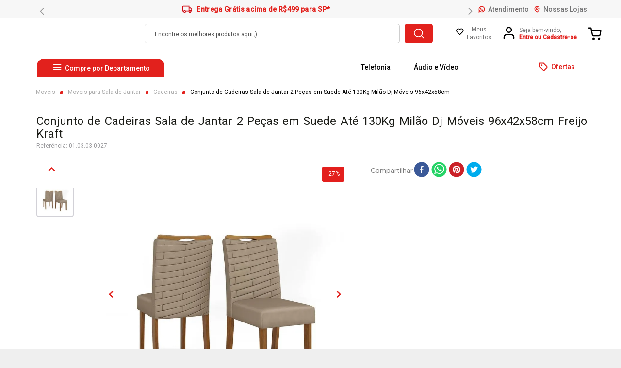

--- FILE ---
content_type: text/html; charset=utf-8
request_url: https://www.google.com/recaptcha/enterprise/anchor?ar=1&k=6LdV7CIpAAAAAPUrHXWlFArQ5hSiNQJk6Ja-vcYM&co=aHR0cHM6Ly93d3cuY3liZWxhci5jb20uYnI6NDQz&hl=pt-BR&v=PoyoqOPhxBO7pBk68S4YbpHZ&size=invisible&anchor-ms=20000&execute-ms=30000&cb=2su9yz591uzi
body_size: 48837
content:
<!DOCTYPE HTML><html dir="ltr" lang="pt-BR"><head><meta http-equiv="Content-Type" content="text/html; charset=UTF-8">
<meta http-equiv="X-UA-Compatible" content="IE=edge">
<title>reCAPTCHA</title>
<style type="text/css">
/* cyrillic-ext */
@font-face {
  font-family: 'Roboto';
  font-style: normal;
  font-weight: 400;
  font-stretch: 100%;
  src: url(//fonts.gstatic.com/s/roboto/v48/KFO7CnqEu92Fr1ME7kSn66aGLdTylUAMa3GUBHMdazTgWw.woff2) format('woff2');
  unicode-range: U+0460-052F, U+1C80-1C8A, U+20B4, U+2DE0-2DFF, U+A640-A69F, U+FE2E-FE2F;
}
/* cyrillic */
@font-face {
  font-family: 'Roboto';
  font-style: normal;
  font-weight: 400;
  font-stretch: 100%;
  src: url(//fonts.gstatic.com/s/roboto/v48/KFO7CnqEu92Fr1ME7kSn66aGLdTylUAMa3iUBHMdazTgWw.woff2) format('woff2');
  unicode-range: U+0301, U+0400-045F, U+0490-0491, U+04B0-04B1, U+2116;
}
/* greek-ext */
@font-face {
  font-family: 'Roboto';
  font-style: normal;
  font-weight: 400;
  font-stretch: 100%;
  src: url(//fonts.gstatic.com/s/roboto/v48/KFO7CnqEu92Fr1ME7kSn66aGLdTylUAMa3CUBHMdazTgWw.woff2) format('woff2');
  unicode-range: U+1F00-1FFF;
}
/* greek */
@font-face {
  font-family: 'Roboto';
  font-style: normal;
  font-weight: 400;
  font-stretch: 100%;
  src: url(//fonts.gstatic.com/s/roboto/v48/KFO7CnqEu92Fr1ME7kSn66aGLdTylUAMa3-UBHMdazTgWw.woff2) format('woff2');
  unicode-range: U+0370-0377, U+037A-037F, U+0384-038A, U+038C, U+038E-03A1, U+03A3-03FF;
}
/* math */
@font-face {
  font-family: 'Roboto';
  font-style: normal;
  font-weight: 400;
  font-stretch: 100%;
  src: url(//fonts.gstatic.com/s/roboto/v48/KFO7CnqEu92Fr1ME7kSn66aGLdTylUAMawCUBHMdazTgWw.woff2) format('woff2');
  unicode-range: U+0302-0303, U+0305, U+0307-0308, U+0310, U+0312, U+0315, U+031A, U+0326-0327, U+032C, U+032F-0330, U+0332-0333, U+0338, U+033A, U+0346, U+034D, U+0391-03A1, U+03A3-03A9, U+03B1-03C9, U+03D1, U+03D5-03D6, U+03F0-03F1, U+03F4-03F5, U+2016-2017, U+2034-2038, U+203C, U+2040, U+2043, U+2047, U+2050, U+2057, U+205F, U+2070-2071, U+2074-208E, U+2090-209C, U+20D0-20DC, U+20E1, U+20E5-20EF, U+2100-2112, U+2114-2115, U+2117-2121, U+2123-214F, U+2190, U+2192, U+2194-21AE, U+21B0-21E5, U+21F1-21F2, U+21F4-2211, U+2213-2214, U+2216-22FF, U+2308-230B, U+2310, U+2319, U+231C-2321, U+2336-237A, U+237C, U+2395, U+239B-23B7, U+23D0, U+23DC-23E1, U+2474-2475, U+25AF, U+25B3, U+25B7, U+25BD, U+25C1, U+25CA, U+25CC, U+25FB, U+266D-266F, U+27C0-27FF, U+2900-2AFF, U+2B0E-2B11, U+2B30-2B4C, U+2BFE, U+3030, U+FF5B, U+FF5D, U+1D400-1D7FF, U+1EE00-1EEFF;
}
/* symbols */
@font-face {
  font-family: 'Roboto';
  font-style: normal;
  font-weight: 400;
  font-stretch: 100%;
  src: url(//fonts.gstatic.com/s/roboto/v48/KFO7CnqEu92Fr1ME7kSn66aGLdTylUAMaxKUBHMdazTgWw.woff2) format('woff2');
  unicode-range: U+0001-000C, U+000E-001F, U+007F-009F, U+20DD-20E0, U+20E2-20E4, U+2150-218F, U+2190, U+2192, U+2194-2199, U+21AF, U+21E6-21F0, U+21F3, U+2218-2219, U+2299, U+22C4-22C6, U+2300-243F, U+2440-244A, U+2460-24FF, U+25A0-27BF, U+2800-28FF, U+2921-2922, U+2981, U+29BF, U+29EB, U+2B00-2BFF, U+4DC0-4DFF, U+FFF9-FFFB, U+10140-1018E, U+10190-1019C, U+101A0, U+101D0-101FD, U+102E0-102FB, U+10E60-10E7E, U+1D2C0-1D2D3, U+1D2E0-1D37F, U+1F000-1F0FF, U+1F100-1F1AD, U+1F1E6-1F1FF, U+1F30D-1F30F, U+1F315, U+1F31C, U+1F31E, U+1F320-1F32C, U+1F336, U+1F378, U+1F37D, U+1F382, U+1F393-1F39F, U+1F3A7-1F3A8, U+1F3AC-1F3AF, U+1F3C2, U+1F3C4-1F3C6, U+1F3CA-1F3CE, U+1F3D4-1F3E0, U+1F3ED, U+1F3F1-1F3F3, U+1F3F5-1F3F7, U+1F408, U+1F415, U+1F41F, U+1F426, U+1F43F, U+1F441-1F442, U+1F444, U+1F446-1F449, U+1F44C-1F44E, U+1F453, U+1F46A, U+1F47D, U+1F4A3, U+1F4B0, U+1F4B3, U+1F4B9, U+1F4BB, U+1F4BF, U+1F4C8-1F4CB, U+1F4D6, U+1F4DA, U+1F4DF, U+1F4E3-1F4E6, U+1F4EA-1F4ED, U+1F4F7, U+1F4F9-1F4FB, U+1F4FD-1F4FE, U+1F503, U+1F507-1F50B, U+1F50D, U+1F512-1F513, U+1F53E-1F54A, U+1F54F-1F5FA, U+1F610, U+1F650-1F67F, U+1F687, U+1F68D, U+1F691, U+1F694, U+1F698, U+1F6AD, U+1F6B2, U+1F6B9-1F6BA, U+1F6BC, U+1F6C6-1F6CF, U+1F6D3-1F6D7, U+1F6E0-1F6EA, U+1F6F0-1F6F3, U+1F6F7-1F6FC, U+1F700-1F7FF, U+1F800-1F80B, U+1F810-1F847, U+1F850-1F859, U+1F860-1F887, U+1F890-1F8AD, U+1F8B0-1F8BB, U+1F8C0-1F8C1, U+1F900-1F90B, U+1F93B, U+1F946, U+1F984, U+1F996, U+1F9E9, U+1FA00-1FA6F, U+1FA70-1FA7C, U+1FA80-1FA89, U+1FA8F-1FAC6, U+1FACE-1FADC, U+1FADF-1FAE9, U+1FAF0-1FAF8, U+1FB00-1FBFF;
}
/* vietnamese */
@font-face {
  font-family: 'Roboto';
  font-style: normal;
  font-weight: 400;
  font-stretch: 100%;
  src: url(//fonts.gstatic.com/s/roboto/v48/KFO7CnqEu92Fr1ME7kSn66aGLdTylUAMa3OUBHMdazTgWw.woff2) format('woff2');
  unicode-range: U+0102-0103, U+0110-0111, U+0128-0129, U+0168-0169, U+01A0-01A1, U+01AF-01B0, U+0300-0301, U+0303-0304, U+0308-0309, U+0323, U+0329, U+1EA0-1EF9, U+20AB;
}
/* latin-ext */
@font-face {
  font-family: 'Roboto';
  font-style: normal;
  font-weight: 400;
  font-stretch: 100%;
  src: url(//fonts.gstatic.com/s/roboto/v48/KFO7CnqEu92Fr1ME7kSn66aGLdTylUAMa3KUBHMdazTgWw.woff2) format('woff2');
  unicode-range: U+0100-02BA, U+02BD-02C5, U+02C7-02CC, U+02CE-02D7, U+02DD-02FF, U+0304, U+0308, U+0329, U+1D00-1DBF, U+1E00-1E9F, U+1EF2-1EFF, U+2020, U+20A0-20AB, U+20AD-20C0, U+2113, U+2C60-2C7F, U+A720-A7FF;
}
/* latin */
@font-face {
  font-family: 'Roboto';
  font-style: normal;
  font-weight: 400;
  font-stretch: 100%;
  src: url(//fonts.gstatic.com/s/roboto/v48/KFO7CnqEu92Fr1ME7kSn66aGLdTylUAMa3yUBHMdazQ.woff2) format('woff2');
  unicode-range: U+0000-00FF, U+0131, U+0152-0153, U+02BB-02BC, U+02C6, U+02DA, U+02DC, U+0304, U+0308, U+0329, U+2000-206F, U+20AC, U+2122, U+2191, U+2193, U+2212, U+2215, U+FEFF, U+FFFD;
}
/* cyrillic-ext */
@font-face {
  font-family: 'Roboto';
  font-style: normal;
  font-weight: 500;
  font-stretch: 100%;
  src: url(//fonts.gstatic.com/s/roboto/v48/KFO7CnqEu92Fr1ME7kSn66aGLdTylUAMa3GUBHMdazTgWw.woff2) format('woff2');
  unicode-range: U+0460-052F, U+1C80-1C8A, U+20B4, U+2DE0-2DFF, U+A640-A69F, U+FE2E-FE2F;
}
/* cyrillic */
@font-face {
  font-family: 'Roboto';
  font-style: normal;
  font-weight: 500;
  font-stretch: 100%;
  src: url(//fonts.gstatic.com/s/roboto/v48/KFO7CnqEu92Fr1ME7kSn66aGLdTylUAMa3iUBHMdazTgWw.woff2) format('woff2');
  unicode-range: U+0301, U+0400-045F, U+0490-0491, U+04B0-04B1, U+2116;
}
/* greek-ext */
@font-face {
  font-family: 'Roboto';
  font-style: normal;
  font-weight: 500;
  font-stretch: 100%;
  src: url(//fonts.gstatic.com/s/roboto/v48/KFO7CnqEu92Fr1ME7kSn66aGLdTylUAMa3CUBHMdazTgWw.woff2) format('woff2');
  unicode-range: U+1F00-1FFF;
}
/* greek */
@font-face {
  font-family: 'Roboto';
  font-style: normal;
  font-weight: 500;
  font-stretch: 100%;
  src: url(//fonts.gstatic.com/s/roboto/v48/KFO7CnqEu92Fr1ME7kSn66aGLdTylUAMa3-UBHMdazTgWw.woff2) format('woff2');
  unicode-range: U+0370-0377, U+037A-037F, U+0384-038A, U+038C, U+038E-03A1, U+03A3-03FF;
}
/* math */
@font-face {
  font-family: 'Roboto';
  font-style: normal;
  font-weight: 500;
  font-stretch: 100%;
  src: url(//fonts.gstatic.com/s/roboto/v48/KFO7CnqEu92Fr1ME7kSn66aGLdTylUAMawCUBHMdazTgWw.woff2) format('woff2');
  unicode-range: U+0302-0303, U+0305, U+0307-0308, U+0310, U+0312, U+0315, U+031A, U+0326-0327, U+032C, U+032F-0330, U+0332-0333, U+0338, U+033A, U+0346, U+034D, U+0391-03A1, U+03A3-03A9, U+03B1-03C9, U+03D1, U+03D5-03D6, U+03F0-03F1, U+03F4-03F5, U+2016-2017, U+2034-2038, U+203C, U+2040, U+2043, U+2047, U+2050, U+2057, U+205F, U+2070-2071, U+2074-208E, U+2090-209C, U+20D0-20DC, U+20E1, U+20E5-20EF, U+2100-2112, U+2114-2115, U+2117-2121, U+2123-214F, U+2190, U+2192, U+2194-21AE, U+21B0-21E5, U+21F1-21F2, U+21F4-2211, U+2213-2214, U+2216-22FF, U+2308-230B, U+2310, U+2319, U+231C-2321, U+2336-237A, U+237C, U+2395, U+239B-23B7, U+23D0, U+23DC-23E1, U+2474-2475, U+25AF, U+25B3, U+25B7, U+25BD, U+25C1, U+25CA, U+25CC, U+25FB, U+266D-266F, U+27C0-27FF, U+2900-2AFF, U+2B0E-2B11, U+2B30-2B4C, U+2BFE, U+3030, U+FF5B, U+FF5D, U+1D400-1D7FF, U+1EE00-1EEFF;
}
/* symbols */
@font-face {
  font-family: 'Roboto';
  font-style: normal;
  font-weight: 500;
  font-stretch: 100%;
  src: url(//fonts.gstatic.com/s/roboto/v48/KFO7CnqEu92Fr1ME7kSn66aGLdTylUAMaxKUBHMdazTgWw.woff2) format('woff2');
  unicode-range: U+0001-000C, U+000E-001F, U+007F-009F, U+20DD-20E0, U+20E2-20E4, U+2150-218F, U+2190, U+2192, U+2194-2199, U+21AF, U+21E6-21F0, U+21F3, U+2218-2219, U+2299, U+22C4-22C6, U+2300-243F, U+2440-244A, U+2460-24FF, U+25A0-27BF, U+2800-28FF, U+2921-2922, U+2981, U+29BF, U+29EB, U+2B00-2BFF, U+4DC0-4DFF, U+FFF9-FFFB, U+10140-1018E, U+10190-1019C, U+101A0, U+101D0-101FD, U+102E0-102FB, U+10E60-10E7E, U+1D2C0-1D2D3, U+1D2E0-1D37F, U+1F000-1F0FF, U+1F100-1F1AD, U+1F1E6-1F1FF, U+1F30D-1F30F, U+1F315, U+1F31C, U+1F31E, U+1F320-1F32C, U+1F336, U+1F378, U+1F37D, U+1F382, U+1F393-1F39F, U+1F3A7-1F3A8, U+1F3AC-1F3AF, U+1F3C2, U+1F3C4-1F3C6, U+1F3CA-1F3CE, U+1F3D4-1F3E0, U+1F3ED, U+1F3F1-1F3F3, U+1F3F5-1F3F7, U+1F408, U+1F415, U+1F41F, U+1F426, U+1F43F, U+1F441-1F442, U+1F444, U+1F446-1F449, U+1F44C-1F44E, U+1F453, U+1F46A, U+1F47D, U+1F4A3, U+1F4B0, U+1F4B3, U+1F4B9, U+1F4BB, U+1F4BF, U+1F4C8-1F4CB, U+1F4D6, U+1F4DA, U+1F4DF, U+1F4E3-1F4E6, U+1F4EA-1F4ED, U+1F4F7, U+1F4F9-1F4FB, U+1F4FD-1F4FE, U+1F503, U+1F507-1F50B, U+1F50D, U+1F512-1F513, U+1F53E-1F54A, U+1F54F-1F5FA, U+1F610, U+1F650-1F67F, U+1F687, U+1F68D, U+1F691, U+1F694, U+1F698, U+1F6AD, U+1F6B2, U+1F6B9-1F6BA, U+1F6BC, U+1F6C6-1F6CF, U+1F6D3-1F6D7, U+1F6E0-1F6EA, U+1F6F0-1F6F3, U+1F6F7-1F6FC, U+1F700-1F7FF, U+1F800-1F80B, U+1F810-1F847, U+1F850-1F859, U+1F860-1F887, U+1F890-1F8AD, U+1F8B0-1F8BB, U+1F8C0-1F8C1, U+1F900-1F90B, U+1F93B, U+1F946, U+1F984, U+1F996, U+1F9E9, U+1FA00-1FA6F, U+1FA70-1FA7C, U+1FA80-1FA89, U+1FA8F-1FAC6, U+1FACE-1FADC, U+1FADF-1FAE9, U+1FAF0-1FAF8, U+1FB00-1FBFF;
}
/* vietnamese */
@font-face {
  font-family: 'Roboto';
  font-style: normal;
  font-weight: 500;
  font-stretch: 100%;
  src: url(//fonts.gstatic.com/s/roboto/v48/KFO7CnqEu92Fr1ME7kSn66aGLdTylUAMa3OUBHMdazTgWw.woff2) format('woff2');
  unicode-range: U+0102-0103, U+0110-0111, U+0128-0129, U+0168-0169, U+01A0-01A1, U+01AF-01B0, U+0300-0301, U+0303-0304, U+0308-0309, U+0323, U+0329, U+1EA0-1EF9, U+20AB;
}
/* latin-ext */
@font-face {
  font-family: 'Roboto';
  font-style: normal;
  font-weight: 500;
  font-stretch: 100%;
  src: url(//fonts.gstatic.com/s/roboto/v48/KFO7CnqEu92Fr1ME7kSn66aGLdTylUAMa3KUBHMdazTgWw.woff2) format('woff2');
  unicode-range: U+0100-02BA, U+02BD-02C5, U+02C7-02CC, U+02CE-02D7, U+02DD-02FF, U+0304, U+0308, U+0329, U+1D00-1DBF, U+1E00-1E9F, U+1EF2-1EFF, U+2020, U+20A0-20AB, U+20AD-20C0, U+2113, U+2C60-2C7F, U+A720-A7FF;
}
/* latin */
@font-face {
  font-family: 'Roboto';
  font-style: normal;
  font-weight: 500;
  font-stretch: 100%;
  src: url(//fonts.gstatic.com/s/roboto/v48/KFO7CnqEu92Fr1ME7kSn66aGLdTylUAMa3yUBHMdazQ.woff2) format('woff2');
  unicode-range: U+0000-00FF, U+0131, U+0152-0153, U+02BB-02BC, U+02C6, U+02DA, U+02DC, U+0304, U+0308, U+0329, U+2000-206F, U+20AC, U+2122, U+2191, U+2193, U+2212, U+2215, U+FEFF, U+FFFD;
}
/* cyrillic-ext */
@font-face {
  font-family: 'Roboto';
  font-style: normal;
  font-weight: 900;
  font-stretch: 100%;
  src: url(//fonts.gstatic.com/s/roboto/v48/KFO7CnqEu92Fr1ME7kSn66aGLdTylUAMa3GUBHMdazTgWw.woff2) format('woff2');
  unicode-range: U+0460-052F, U+1C80-1C8A, U+20B4, U+2DE0-2DFF, U+A640-A69F, U+FE2E-FE2F;
}
/* cyrillic */
@font-face {
  font-family: 'Roboto';
  font-style: normal;
  font-weight: 900;
  font-stretch: 100%;
  src: url(//fonts.gstatic.com/s/roboto/v48/KFO7CnqEu92Fr1ME7kSn66aGLdTylUAMa3iUBHMdazTgWw.woff2) format('woff2');
  unicode-range: U+0301, U+0400-045F, U+0490-0491, U+04B0-04B1, U+2116;
}
/* greek-ext */
@font-face {
  font-family: 'Roboto';
  font-style: normal;
  font-weight: 900;
  font-stretch: 100%;
  src: url(//fonts.gstatic.com/s/roboto/v48/KFO7CnqEu92Fr1ME7kSn66aGLdTylUAMa3CUBHMdazTgWw.woff2) format('woff2');
  unicode-range: U+1F00-1FFF;
}
/* greek */
@font-face {
  font-family: 'Roboto';
  font-style: normal;
  font-weight: 900;
  font-stretch: 100%;
  src: url(//fonts.gstatic.com/s/roboto/v48/KFO7CnqEu92Fr1ME7kSn66aGLdTylUAMa3-UBHMdazTgWw.woff2) format('woff2');
  unicode-range: U+0370-0377, U+037A-037F, U+0384-038A, U+038C, U+038E-03A1, U+03A3-03FF;
}
/* math */
@font-face {
  font-family: 'Roboto';
  font-style: normal;
  font-weight: 900;
  font-stretch: 100%;
  src: url(//fonts.gstatic.com/s/roboto/v48/KFO7CnqEu92Fr1ME7kSn66aGLdTylUAMawCUBHMdazTgWw.woff2) format('woff2');
  unicode-range: U+0302-0303, U+0305, U+0307-0308, U+0310, U+0312, U+0315, U+031A, U+0326-0327, U+032C, U+032F-0330, U+0332-0333, U+0338, U+033A, U+0346, U+034D, U+0391-03A1, U+03A3-03A9, U+03B1-03C9, U+03D1, U+03D5-03D6, U+03F0-03F1, U+03F4-03F5, U+2016-2017, U+2034-2038, U+203C, U+2040, U+2043, U+2047, U+2050, U+2057, U+205F, U+2070-2071, U+2074-208E, U+2090-209C, U+20D0-20DC, U+20E1, U+20E5-20EF, U+2100-2112, U+2114-2115, U+2117-2121, U+2123-214F, U+2190, U+2192, U+2194-21AE, U+21B0-21E5, U+21F1-21F2, U+21F4-2211, U+2213-2214, U+2216-22FF, U+2308-230B, U+2310, U+2319, U+231C-2321, U+2336-237A, U+237C, U+2395, U+239B-23B7, U+23D0, U+23DC-23E1, U+2474-2475, U+25AF, U+25B3, U+25B7, U+25BD, U+25C1, U+25CA, U+25CC, U+25FB, U+266D-266F, U+27C0-27FF, U+2900-2AFF, U+2B0E-2B11, U+2B30-2B4C, U+2BFE, U+3030, U+FF5B, U+FF5D, U+1D400-1D7FF, U+1EE00-1EEFF;
}
/* symbols */
@font-face {
  font-family: 'Roboto';
  font-style: normal;
  font-weight: 900;
  font-stretch: 100%;
  src: url(//fonts.gstatic.com/s/roboto/v48/KFO7CnqEu92Fr1ME7kSn66aGLdTylUAMaxKUBHMdazTgWw.woff2) format('woff2');
  unicode-range: U+0001-000C, U+000E-001F, U+007F-009F, U+20DD-20E0, U+20E2-20E4, U+2150-218F, U+2190, U+2192, U+2194-2199, U+21AF, U+21E6-21F0, U+21F3, U+2218-2219, U+2299, U+22C4-22C6, U+2300-243F, U+2440-244A, U+2460-24FF, U+25A0-27BF, U+2800-28FF, U+2921-2922, U+2981, U+29BF, U+29EB, U+2B00-2BFF, U+4DC0-4DFF, U+FFF9-FFFB, U+10140-1018E, U+10190-1019C, U+101A0, U+101D0-101FD, U+102E0-102FB, U+10E60-10E7E, U+1D2C0-1D2D3, U+1D2E0-1D37F, U+1F000-1F0FF, U+1F100-1F1AD, U+1F1E6-1F1FF, U+1F30D-1F30F, U+1F315, U+1F31C, U+1F31E, U+1F320-1F32C, U+1F336, U+1F378, U+1F37D, U+1F382, U+1F393-1F39F, U+1F3A7-1F3A8, U+1F3AC-1F3AF, U+1F3C2, U+1F3C4-1F3C6, U+1F3CA-1F3CE, U+1F3D4-1F3E0, U+1F3ED, U+1F3F1-1F3F3, U+1F3F5-1F3F7, U+1F408, U+1F415, U+1F41F, U+1F426, U+1F43F, U+1F441-1F442, U+1F444, U+1F446-1F449, U+1F44C-1F44E, U+1F453, U+1F46A, U+1F47D, U+1F4A3, U+1F4B0, U+1F4B3, U+1F4B9, U+1F4BB, U+1F4BF, U+1F4C8-1F4CB, U+1F4D6, U+1F4DA, U+1F4DF, U+1F4E3-1F4E6, U+1F4EA-1F4ED, U+1F4F7, U+1F4F9-1F4FB, U+1F4FD-1F4FE, U+1F503, U+1F507-1F50B, U+1F50D, U+1F512-1F513, U+1F53E-1F54A, U+1F54F-1F5FA, U+1F610, U+1F650-1F67F, U+1F687, U+1F68D, U+1F691, U+1F694, U+1F698, U+1F6AD, U+1F6B2, U+1F6B9-1F6BA, U+1F6BC, U+1F6C6-1F6CF, U+1F6D3-1F6D7, U+1F6E0-1F6EA, U+1F6F0-1F6F3, U+1F6F7-1F6FC, U+1F700-1F7FF, U+1F800-1F80B, U+1F810-1F847, U+1F850-1F859, U+1F860-1F887, U+1F890-1F8AD, U+1F8B0-1F8BB, U+1F8C0-1F8C1, U+1F900-1F90B, U+1F93B, U+1F946, U+1F984, U+1F996, U+1F9E9, U+1FA00-1FA6F, U+1FA70-1FA7C, U+1FA80-1FA89, U+1FA8F-1FAC6, U+1FACE-1FADC, U+1FADF-1FAE9, U+1FAF0-1FAF8, U+1FB00-1FBFF;
}
/* vietnamese */
@font-face {
  font-family: 'Roboto';
  font-style: normal;
  font-weight: 900;
  font-stretch: 100%;
  src: url(//fonts.gstatic.com/s/roboto/v48/KFO7CnqEu92Fr1ME7kSn66aGLdTylUAMa3OUBHMdazTgWw.woff2) format('woff2');
  unicode-range: U+0102-0103, U+0110-0111, U+0128-0129, U+0168-0169, U+01A0-01A1, U+01AF-01B0, U+0300-0301, U+0303-0304, U+0308-0309, U+0323, U+0329, U+1EA0-1EF9, U+20AB;
}
/* latin-ext */
@font-face {
  font-family: 'Roboto';
  font-style: normal;
  font-weight: 900;
  font-stretch: 100%;
  src: url(//fonts.gstatic.com/s/roboto/v48/KFO7CnqEu92Fr1ME7kSn66aGLdTylUAMa3KUBHMdazTgWw.woff2) format('woff2');
  unicode-range: U+0100-02BA, U+02BD-02C5, U+02C7-02CC, U+02CE-02D7, U+02DD-02FF, U+0304, U+0308, U+0329, U+1D00-1DBF, U+1E00-1E9F, U+1EF2-1EFF, U+2020, U+20A0-20AB, U+20AD-20C0, U+2113, U+2C60-2C7F, U+A720-A7FF;
}
/* latin */
@font-face {
  font-family: 'Roboto';
  font-style: normal;
  font-weight: 900;
  font-stretch: 100%;
  src: url(//fonts.gstatic.com/s/roboto/v48/KFO7CnqEu92Fr1ME7kSn66aGLdTylUAMa3yUBHMdazQ.woff2) format('woff2');
  unicode-range: U+0000-00FF, U+0131, U+0152-0153, U+02BB-02BC, U+02C6, U+02DA, U+02DC, U+0304, U+0308, U+0329, U+2000-206F, U+20AC, U+2122, U+2191, U+2193, U+2212, U+2215, U+FEFF, U+FFFD;
}

</style>
<link rel="stylesheet" type="text/css" href="https://www.gstatic.com/recaptcha/releases/PoyoqOPhxBO7pBk68S4YbpHZ/styles__ltr.css">
<script nonce="C53_P4jBT0l9K33nXnNyOg" type="text/javascript">window['__recaptcha_api'] = 'https://www.google.com/recaptcha/enterprise/';</script>
<script type="text/javascript" src="https://www.gstatic.com/recaptcha/releases/PoyoqOPhxBO7pBk68S4YbpHZ/recaptcha__pt_br.js" nonce="C53_P4jBT0l9K33nXnNyOg">
      
    </script></head>
<body><div id="rc-anchor-alert" class="rc-anchor-alert"></div>
<input type="hidden" id="recaptcha-token" value="[base64]">
<script type="text/javascript" nonce="C53_P4jBT0l9K33nXnNyOg">
      recaptcha.anchor.Main.init("[\x22ainput\x22,[\x22bgdata\x22,\x22\x22,\[base64]/[base64]/[base64]/bmV3IHJbeF0oY1swXSk6RT09Mj9uZXcgclt4XShjWzBdLGNbMV0pOkU9PTM/bmV3IHJbeF0oY1swXSxjWzFdLGNbMl0pOkU9PTQ/[base64]/[base64]/[base64]/[base64]/[base64]/[base64]/[base64]/[base64]\x22,\[base64]\\u003d\\u003d\x22,\x22wpPCkcODw59iKDJjwo/Dr8KEeQR9eWHDq8Ocwo7DgytVLcK/wo/DjcO4wrjCjsK+LwjDhnbDrsOTIsOIw7hsSFs6YTnDpVpxwo3Dv2pwTcOHwozCicOzajsRwogmwp/[base64]/w6JsTsK0IwDCpsOUB8KtwoLDmcOQwqgdV3/[base64]/CrsOjw7law6tSdcKvP8OMK8KMwqFOT8OCw6Jow5HDim9NAglqEcOvw75ELsOadBI8O1MPTMKhUcO9wrESw7UcwpNbSMO8KMKABcOGS0/Cli1Zw4Zhw6/[base64]/wrpXEcOhw5pzwrDCnhjChMOdA8OLElYBFV0lRMORw64dasO1wqYMwq8re0sFwo3DsmFkwoTDt0jDtsKOA8KJwrtpfcKQJ8OhRsOxwo7Do2tvwq7CscOvw5QQw5vCjsO+w6bCkHPCsMORw6s8HRrDpMO+VjBdJcOfw60qw78EKSlkwqY/woZGZiDDizUXF8KSFcKkVcKbwo0vw78kwrnDqUpUE0zDn1ctw55FF3ldFcK5w4TDhwUyVHHCiU/CgsOsP8K5w5zChsORQhIAOwQNUjvDhE/[base64]/Cpg4ZMcKCUTUdw4HDh8KgYcOewpknw6RtwrnDrk7DlcOpN8KDfXB2woR5w5sXS3k3wrN8w6DChwQkwo9zRMOgwrbDocOYwpZAScOuVT4fw54OUcORw7TCkzTDgFUVBS9/wpYOwpnDgMKnw6/[base64]/DhjjDm8OYDMK8aMKSw7bChsK/D8Orw6EfDcOsLB/Dsz0swpEvAcO/AcKxKkIJwroNO8KuIl/DjsKLDBfDkcK+P8KhVXTCsnpxBSHCvhvCpll/IMOyXWh7w4HCjRDCsMOrw7E/w7J5wqrCmsOXw4UCNGnDqMKSwovDjHDDr8KAfcKYw63DqkXClxnDoMOsw5fCrztPH8O6CyXCvDjCqsOSw57CsTodeVTCpkTDnsOBIMKew4zDsgDColzCpSpAw7jCjsKYVUTClDsXQx3DqsO2fsKTJE/DpQfDrMKOdcK+OMOxw7bDiHcDw6DDisKbMwc0w7rDvCTDhUd6woFywobDukdxOy/[base64]/woYAw47Dq2Nrw5trdcKEwowQSVhiw6siR8OCw7h1AcKlwpDDmcOww5cqwooZwoNxf2cdDMOIwrceP8KcwoXDn8KUwqsCOMK6WhMXwrZgWsK5w67CsSg3wp/Cs0ArwrxFwpfDvsKnwpbClsKAw4fDh25Wwo7CjiwLK3nCusK5w5khTB1aCk/CpTHCoXBdw5Rhwp7Dv1Y+wpbChwXDpT/CpsKQe0LDlVXDgjEve0jDscKAdhFRwqDDlHzDvDnDg1BRw6HDnsOxwpXDvh8kw5ghRsOgEcOBw6fChcOmT8KuacOJwq3DpMOiGMOsC8KXHcOWwqDDm8OIwpgww5DDmwsMwr1mwpgZwrkHwpjCkQfDrzrDjcOLwpHCjWASwrXDm8O+I3c7worDuX/CuQLDtV7DmlNgwoxZw7Umw78FCj11G2UlJsOOWMKAwqVXw5jDsFo2AmYqw4nCv8KjPMOdXRI3w7nCqsOAw7jDiMOqw5h3w7LCjsOFH8KWw57CrcOIZgcIw67CqkrDhTvCq2rDpk7CvEjDni87ATkCwolHwpjDj0JPwo/[base64]/CqsKbwrM0w7cwD8KLNmjCusOww4ITwqvCn0TCrHQXw5PDlFBvWMKYwq/CnE19w4JMB8Ktw4lRIS52JQpAaMOnOlQYfcOdwpMhZXM+w6FXwqfDsMK7MsO7w4/DpxLDqcKaEcKTwqAbcsKuw71EwpcvWsOHYsOfRGHCojbDsVXCj8KmecOTwqZoecK0w7BDQsONKMOJZT/CjcObJwfDnDTDs8OOUgjCkyJpwo4HwozCg8KMBgPDucKgwpt+w6DDgC7DlRDCusKMKCM9c8K5TMKWwo/DgsKPesOIcypPLDwLwqDCgWPCnMO5wpnCi8O7S8KHDQvCiBVHw6HCoMOvwrLCncKlB2vDgQQ/wq3DtMKqw4lnVgfCshQtw6J2wrPDiAxGEMKFZS3Di8OKwo05JFJ7L8OPw40DwpXDlsOGwrIywqfDnSYbw6t/[base64]/[base64]/Cp8OVw7bDvTnCqsObKFjDi8O/wqh4wq9NZxUIC3TDrsOSSMOvZ2UOGMOhw6YUwonCp33CnEA9w4vDpcOJW8OTOUDDohdQw6BaworDosKBDETCu3NqC8OEw7PDv8OaTcOTw4zCplXDtis1VsKyQQpff8KWV8KUwpEtw5EAwoHCssO5w7LCvFg8w4zCkU5FF8O9woIfUMO/J2QFeMOkw6bDkcO0w6vCsU/CnsKTwoXCpFbDpUvCsxnDkcK0f0DDnz/Di1HDrxN6wrsowo53wo7DjTMDw7nCml9WwqXDkQXDkEHCmj/[base64]/w6UARMOUw7rCvmRZUsKXwqBrZH7CjQRIw6nDgRHDtsKfP8KXAsKpGcOgw4xhw57Cq8Oqe8OLwrXCtsKUT3MYw4UWwrPDpMO3c8Obwp1DworDncKPwpsjbV/[base64]/Cr8KDCMKBc8KjGMKkR8Kxf8OBwrM2JCzDg0LDoB8EwqVrwoIJFVQgT8KkMcOXSsO/eMO+ccOGwoLCt2rClMKGwpg5ScOkHMKvwrsiAsKZZsOVwq7Duzs7wpw4YRbDncKDRcOkT8OTw6pSwqLDtMO7PgYcJ8KYMsODa8KAMz11McKZw4rCmhHDi8Oqwqp2EsO7FWI2TMOqwprCmcOkbsOWw5sTJ8Osw5dGUBTDk2rDtsOkwpJzbMK/w6opNyVZw6AdB8OdF8OGw4QMRcKQHC8pwr/Cm8Kewqcvw4HCnMOpDmHDoGbCiU5OFcKUw51wwrDCvV9je14Pb0QpwoAIBW5SJ8OPGFkHCmzCi8KpCsKDwp7DkMOvw5HDnhh9JsKIwoXDhk1EOsOSw45cDVbCgQdlf3M3w7fCicOYwojDnlbDhixeB8KhXVJFwq/DkkYhwobDpwPDql9Kwo/CogMZDybDmVlvwonDs2XCkcKgwoEiTMKPwpFFIC7DkT3DonFeLMKrwosGd8OyQjgFPBZaLRbCgEJaJ8OQOcKtwrBJCncTw7cewoDCuz14B8OMbcKEQirDsQFpe8O5w7PCusOmOMOZw68iw6jDrRNJME01TsONeVzDoMO/woo/OMOYwocEEzwfw4/Do8O2wojCocKBHMKNw402d8KkwpPDnVLCg8KZCsKAw6wGw4vDpxAtTRjCq8KdS3hxL8KTMRVHRk/DswnDssOGwofDqAsiHD0rFy/CkMONHcO0aikWwqANK8KYw5ZuEsK7R8OUwoVONER6w4LDvMKdRnXDmMKUw4tow6bDksKZw4XDjWbDlsOhwq5CGcKtV1LCrsO/wpvDjAV3U8Oiw7JCwrTDgjE4w5TDmcKJw4vDpcKow4QAw5rCm8OEwqJ/[base64]/w6o9Zn/CmAJ1wop/CyElCcOVRm9AUkvCvz16XH5YSSNaVUpAFzDDsDolZMK1w7oQw4fDpMOCDsKjwqcEw4BMLEjCvsOFw4RaOSPDpRNQwpXDssKJCsOXwoltDcKIwojDjsK2w73DhmPClcKGw4gMVzXDhcORSMKKAMKuSVRNHRFnXmnDoMKgwrbChE/DhMOww6Q2fMK+wpd4DcOoS8OoHsKgK3jCs2nCscK2HzDDgsKxDRUxfsKmdQ9dG8KrFD3DpcOuw6k9w5PCicOqw6UywrB/w57DhSbDhWbCsMOZJcO3DkzCu8KOLBjCrcKPc8KewrUvw5E5RGo5wrl/JRzDnMKlw7bDlQB3wqhFMcKiE8OKasKHwrMjVWFRw43CkMKKLcOkw6zDssOeTlJMQ8OWw7nCqcK3w5zCgMKoPW3CpcOww7fCiWPDug3DgCcXfxzDgcKKwqBaAcO/[base64]/[base64]/CkcOHWsO7MHnDqW8iwprCvMKaT112w6vCs0MOw6TCnGTDqcK4w4Q1O8KTwr5qasOACh3DiR1Aw4pOw5YZwoXCkCzClsKdd03DoW/DlFrDvSbCgUFRwqYQd23CinvCiFoJKMKmw4/DlMKLCB/DhhJhwqrCk8ORwoVkH0rCqcKSfMKGB8O8wo14QyDClcOpM0PDjsKYFU5OQsOsw7nCqRTCm8Kvwo3CmjrChSwww5bDvsK6SsKCw6DCisKqw6jCnW/[base64]/DnhB9wqhOwrfCgsKpw6/Djjxlw4zCvMOaIsKGw7zCnsOXw6pkEBErHsOzZ8OhDAkBw5cAL8O1w7XDk081G13CgsKmwq5LL8K6fAPDuMKaC2R/wrNww47DgUrCjV9dCBTCkcKNKsKAwoIVaxBbQisIWsKBwrt7O8ORM8KgSRYfw6zDs8Knwo8EBkrCsRTDpcKNHj5ZasKoDxfCo17CtGtYEjw9w7zCmMO6wqfCs3PCp8OwwpB5fsK0w53CjRvCqsOVaMOaw4oyA8OAwrnDk33CpS/CssKKw63CiR/DnMOtHsK9wrLDlGdtAMKcwqNNVMKGZgliZMKmw5Rzw6Fhw7vDuCY3wrbDl2dlYnkhDsO1ADdBL1rDolp/UBFaISoefDTDmy3CrDLCvijCqMKQFhjDrHjDgmJhw4TDkR8Xwrwww5nCjEbDo1dAR03CoWg/worDgGLDsMOZbnnDj0Fuwo1XaGnCn8Kuw7B9w4fCgAczIidKwp0/[base64]/fld6GzPCtsO+w7TDgBJSfDVAIMOuCDYbwp3DshLDlMKBwobDhMOBw5bDvBjDhSM0w6HDizrDqEtnw4jCscKEd8K7w7fDu8OIw6E7wqVyw5/ClWQ8w6d/w4dNUcKLwqPDjcOIJsKxwpzCrzPCuMKvwr/Ch8K1MFbCosOAwoM4woZDw5Y/w5VAw6bDgXvDhMKMw57DpsO+w7PDn8OfwrZywq/Dl37DnXAgwrvDkwPCusOJCi1JdCPDnlHDuWsMGSpww4LChMOQwqvDmsK2c8KcEht3w5NTw7ETw7zDo8K7woBjE8OdMF43LMKgw6cfwqh8e15ww5kjesOtw509wpLCsMKPw5YVwoXCscOFIMOPdcKuTcKmwo7Dj8OWwr5gYjQEKEQnDcOCwp/DqMKuwozDu8OEw6hawpE5aXACYDrCiSFPw4Q3LcOIwpzChBvCnMKxdiTCpcKVwprCrMKMGcOxw6TDiMOhw6rCtFXCiHo+wqTCnsOJwrMcw6Euw63ClMK9w7QxYsKmNMOVXcKVw6PDnFc7bHsYw5/CgjJ0wpzCqsOew6NiM8Kmw6Ndw5TCvMKHwplXwqg4NwFWGcKIw6lKwpNlQgnDmMKGIjlkw5oKT2LCicOGw45lXMKbw7fDulg7w5dGwrbCi2vDlk16w4/CmARvMGhEXnpEW8OQwqUQwpNpAsOzwqwtwoldfAXCvMKfw5pfw4dxDcOvw5rDgT8PwqHDu37DgDtSOmsuw5EOQcO9P8K4w5Uhw74pJ8K3w5/CrH7CoyDCqcOxw5nCkMOobyLDo33CtGZUwoUCw4phZAg5wojDjsKcYlNbZMOrw4goKlsAwr5JORXCplZbeMOZwoprwpVaIsOEXMKvTTUfw73CsSVVICc1VsO8w4wRX8Kyw4/[base64]/wpTDrk7DqUIbNikNIsOZwqtmNRZMKsOIw4PDqMO5e8O7w6d6PBgMA8OOw5MTNMKHw7DDtsO+DsOBLg5Ow7XClV/Du8K4KibCkMKac0EPwrnDn3/[base64]/[base64]/DqkkQMh1gwrHCmMOZwqlBwrfDi2zCuFXDtFMWw7PCl0fDp0fCjW0vwpYxG28DwqXDgGTDvsOew6bCn3PDrcO0MMKxGsKmwpxfZlsEwrpnwo5kFiHDvlvDkFfDthbDrR3CrMK+OcOlw5IoworDox7DisK9w65owo/DoMOKI0xPSsOpIcKawr8pwr4Nw5QSc0nDgTHDscORUizCr8Owb2lZw6NhQsKrw7clw7ZJY3INw4fDnU3DrDPDp8KFRsOfDVXDhTdjB8KTw6zDkMKywqfChjdzHS/DvXLCsMOsw5TCigfCgzjCqMKsQSLCvijDpQPDjGXDtBjCvsKnwr4HNsKwTnbCrSpKXyTCncKswpIPwpx9csOGwqp5wpnCpsO3w4wzwpPDq8KDw7HClGXDnQxzwqfDiSPCuD03Y2FHbFs+wpVhY8O6wp5Uw6xNwpLDsVTDjC5vX3Rew7DDkcKICyl7w5nDo8Oywp/CvMOIcG/[base64]/NVzCl8Ozw6FLwo1NX2l2DjHDnl4QwrPCgcOLJlZwwqLDgw/Dli07SsKnZVxrOzMyJcKKQBJ9ZMOqNMOBeGHDgcOPS1/Di8KXwrpRYFHCucKPwqbCgH/DgkvDgVwNw5LCmcKsLMOkWcKPfELCtMOTQsKRw7/ClxXCvm99wrLCrcONw7jCm3bDjBjDmcOENcKlG0ldEsKRw4vDh8KzwpUtw6bDgMO2ZcKDw55vwocGXQrDp8KOw5QQfyxNwpxwET7ClSXDtCHChAR3w70TT8KfwrDDvQxrwpxrNHXCsg/CscKaNx9Qw4ULRcKPwoJuW8KGw4YkF0zCjHfDrARNwrTDtsK8w7A9w5lyGl/DksOBw5PDkRU4wpbCviDDmMOiCn9Hw4FbdMOLw5dfIcOgTMO6c8KPwrnDpMKnwp4oEMKow64DJxzCj2YjJGrDsylVf8K5MsOHFAsdw7V3worDoMOfasOrw7TDucOWVMONf8O2HMKdwpPDikjDgAsbSDMJwojDjcKXCcKgw4/[base64]/[base64]/CoRDCqyDCucOGa29+wqIfwrJ1bsK+Vh3Ci8Ocw5LChDDCoxsrwpTDtRzDt3nChkRcwpnDicOKwp9dw7knb8KlNkTCkcOdFsK0wrnCtDUCwq7CvcKEC3NBQ8ONKU4rYsO7P1PDpcKbw7nDokVXaA8Yw5vDncKaw7Brw67DsA/CjnV5w6LCrFRFwpxYEWY7MxjClMK9w4zDssKSw6QoQTTDti5Aw4hkAMKXMcKNwpLCkSkAcyDCjn/[base64]/CmsK1csKVMcOjw4hnAsOmAsKhbBHDoyheDMOHwprCnWg8wpTDvsOKWsKdfMK7L1pzw5dOw6NTwpk7CHAdWX3DoA/[base64]/[base64]/YQEnC8OQwp1YwpfDnzPCiMK1f8OBUgTDjMKmIsKpw5Ukby8ZE0JJR8OMWkXCvsOUNMKtw6DDsMK2BMOaw7p/wrHCsMKGw60Qw4w3McOfNjQ/w4FeRsOzw6xBw58hwrrDkcKqwq/[base64]/Cg3B8LsKINsKlUcOjCsOKS8OswpAFAS8rHiDDvcKtRBrDgcODw6nDkE3DmcOXw5h/XxrDo2DCpmFfwo8jScKResO6wqFIemA/TsOmwpd/EsKwWjvDow/DoAF9NGw1WsKFw7pcecK1w6EXwoNqw7/[base64]/CnjPDoD1EwpTCmcK3WsKrwq/[base64]/ZTLCi8OtwpJva8KXwqdoQsOYwp4wwonClgB4IcOAwoXCu8OKw5J6w6HDuT7DuikFLz5jW1fDjMO0w5ZPcmkGw6jDusOBw6/ChkfCt8O8QHY+wrLDmkAuBcKQwrDDusOLfsOJBsOZwp3Cp1BcOGzDiwDCs8OIwrjDlwXCmcOEJB3CvMOZw5IpVWfDjnDDoQ3Cpw3CuRZ3w6TDjzsGXTUbFcKBFwpCfH3CmMORWVoXHcOaMMOOw78nw6dMV8KnVXE1wq/CgsKuKCPDjMKUN8KSw7dTwrkqWyNcw5fClRXDuDhxw7ZHwrVnKcO1wql3aC7CvsKeYk4Sw5PDlsKZw5/DrMO+wq/DuHfDsA3DunfDh2/DqsKWdGvCils1HMO1w7R2w6/[base64]/CqUVXYcKIaVEfKQrDjMOjVi3DssOuw67CvzxofH7CusK5w6ARecK4wrY/wpUUI8OEbx4ICsOjw5A2SW4mwqACXMOjwrEKwqx4DcOQUD/[base64]/aV1BwrvCtWDCiMKPJ8K7B1NYKRnDm8Kaw5nDkXjDpC/Dh8Ovw6spJMOgwpTCghfCqy8Iw69lJsK2w5nCmcOww6bCmcOgZCzDmsOMBiXCsDx2J8KLw60BL0RYADgWw4dNw7ona3wKwq/[base64]/w7hXworDggcZZRvDkMOIW8K+wrrDosK/D8K9ZMOlGV/Cq8KfwqrCjQlWwqXDhcKRM8Ouw7kxPsO0w73CpgAAJRs1woU4a0LCn1tEw5bDk8K/woIBw53DisOSwr3CscKeHELCoUXCuh/DpcKKw7p6aMK6RMKPwrZ/[base64]/DjgUfw6dmw5jDiTVoAMOywqHCsMORwrnDjMKQwp1aBMKTwqsYwrHDiTx0dx4iFsKiw4/[base64]/CnVNYw7fCpww1w4QZw4bDgsOlaD/DhcKBwoEJwoHCoTYBRRrDiV7CqMKrwqjCh8KjEsKcw4JCIsOew5TCr8O6aAXDqGjDrnRcwrvCgDzClMO5Xxd8J13Ch8OxRcK/[base64]/DncOXwroEw5fDuCjDocOIwp5nw6Utw58tSDPDrVAiwprCg2vDp8OVCMKyw5hkwo7CvcKeO8OiOcK6w5xAJU7DoRd/F8OpcsOnAMO6wpQSBTDCrsOmYcOuw5LDqcO2wr8VCTdkw6/CpMKJA8OFwqsnOkHDmCHCksO7TsOzBkM3w6TDpMKNw6I/S8Oswo9MKsOww45NPsKWw5hGTsK/SDQwwpNOw67Ct8K3wq/CtcKZVsOfwrzCo19tw7rCjUTChMK3dcO1CcOhwo0YVsK9BcKow4IuTMKww47DnMKMfmkPw51/CcOZwqxHw6V6wrfDlwXCn37CocKWwpDCisKFwrrDnz/DkMK1w7TCqcO1S8OYX04sf1d1FljDl1YFwr/Co2DCiMOnZykrXcKSFCjDmR/CsUnDhcOGEMKlSwLCqMKTPifCjMO/[base64]/Ch8KsQ8OOwpxTw6PCt0vDrsOIGcKTWggaCMKHw5TDqGxNHMKIacKVw7pYfcOWfCYSMcOpO8OEw4/DgCFvM10Iw5LDhsK/[base64]/Dhk0fWWnDhiM+eEsrI1YAw6gqE8O9wo97DxnDkDLDlcOewosJwrxxM8K/NEnDngYQcsK8XE1fw4jCi8Ohc8OQc3lFw6lcVm3ClcOvVBvDhRphwrLCgMKvw6Yhw5HDoMKkUsO1QEbDqU3CuMONw7TCr0o+woDDmsOhw5TDjzoIwo1Ww58NZsKiI8KEwpvDpXVhwo4uwq3DuyZ2wqPDm8K5BCXDvcKJfMOKOycHAlLCkStUwr/Dv8O+CMOqwqjCkcOxJQIcwoBiwowMbMOVJcKsEzg6eMOXQHNtw5cRAsK5w5rClwlLXcKwaMKUGMKWw6I2wr4UwrPCn8O9w7jCrgYPZE/DrMKswp4uwqY1JhHCjxvDgcKNVx3CvsKfwrnCmMKUw4jCtg4LVkknw6tWw6/[base64]/CjgbCrDR6F0h6wpVEwrLCsElQwqpNw79mcSfChMOkA8KJwrfCs1UwSyBrOTXDi8O8w5HDk8Kww4RWbMO/VHJ7w4TDnzxxw4bDrcKWCC/[base64]/[base64]/DvMKQw67DosKqw6HDhA3CiknCjsKywrnCgcOcw6rDmyvDs8KjOcK5N0LDp8O8wqDDiMOkw6LCksOrw6kIY8KZwoZ5VxEZwqo1woAYIcKjwofDmX/Dn8Knw6LCjcOXU3lqwpEBwpnClcKowoUdKMK6AXzCt8Omw7jCiMKFwoLCrw3CgATCnsOaw6HCt8OtwqM6w7NiMcOQwpcEwr1SWcO5wrUTX8Kkw6R/acK4woUxw6Fww4vCnlnDsjLCvjbCrsODJMOHw5BOwqjCrsOhFcO+WTUJNcOqVxBvLsO9Z8OBFcO0EcO/w4DDi1XDh8OQw7nCiSzDuy5qVzrCkhEuwqpsw6g5w57ClwLDpALDpsKQPcOpwoxkwqXDqsKdw7/DoWBIQMOtIMKJw5zCk8OTARlCCVrCo3Ajw5fDmFhJw5jCjVnCuEtzw7wtF2DClsOtw54Mw5DDrXFLN8KpJsKPMMKWcTNbMsKNWsKew5NJelbDjXrCt8K7Rn9pNQIMwq4mI8Oaw5J5w5zCg09gw6/DiAfDo8OLw4fDjybDjg/Doxd+w57DgwI3WMO2Z1LCoBDDmsKow74hOxtRw7cRAcKLUMOJHyAhNhzCglvCq8KbQsOMEMOIfF3CpcKpRcO3N0HCsyXCpMKTJcO8w6rDtR4Kb0EpwpvDksKlwpTDicOJw57CrMK3WyRSw4rDmmHDq8OFw6QpR17CjMORUgVJwq/DsMKXw5c8w4fCghgHw7USwoNEZwTDiixGw5jCg8OyL8KGw49EHTNeYSjDtcKxOG/CgMOJQH5twrLCjW5ow4rCn8ORTMOUw57Dt8OZUmYzI8OpwqAVZsOLcmoWOsODwqTCsMOAw6nDscKtM8KDw4dyEcKmwrHCjy/[base64]/[base64]/DrisAwqzCscOaScK0TsOGwogwa2ZlwqbDjMOGw4UcRVDCkcKowpvDnzspwrrDocKgZUrCtsOxMRjCj8KHOj7Cu3QnwpjCsXnDt0F7wrx8OcK7dnNlw4TDmcKWw57DpsOJw47Dp34WAsK7w5DCqMOAMktjw7rCtmFKw4zDl0pIwoXCgsOaCHnDum/Cj8KPCWxZw7PCnsKww5IswpHCm8O0wqRBw7rCjcOGElBYTTNwL8Kpw5vDrn92w5QOGBDDgsKveMOhMsOnRUNLwp7Dizt8wovClznDk8O4wq4vfsOPw79hR8KLMsKJw6MWw6jDtMKnYlPCsMKxw7vDucOcwpbCj8OZAiUdwqMkWkzCrcK+wrnCuMOXwozCosORworChw/DmV1swqLDocO/Bi1/Lz3DkxRZwqDCssK0w4HDqkHCtcKZw55Pw7XDlcK1w4JYIsOcwoHCqyPDiRfDiUVKaxfCqHQYcTI/[base64]/[base64]/[base64]/[base64]/CksOaJMOXwrrCoERtDArCkMOgw6/[base64]/w77DjMODwps/wrEyFio0wo85fCBnwqTDncOtM8KPw53CrMKcw4cuGMKGChBww7w2L8K/[base64]/w5PCrMKCBAlGZsOYA2HDh2rCuxzDl8ORdcOuw5jCnsOeVw3DvsK/w7AjJMOKw6zDklzCrMKcNXLCi0zCkx7DlmzDkMOBw5NOw4PCig/Cs0UwwqUZwoh+EcKlJ8Oow7xYwrpswq3Cs2LDqUk7w4DDoCvCukPDjzkswrnDrsKkw54JUh/DkRXCvcOcw7xlw4jDo8K9w5PCmkrCj8OJwr/DsMOBw5QNTDzCr3DDuwAfTUTCuRt5w6A8w5fDmXfCi0HDrsKSwpLDvX8xw4/CnMOtwo0dXsKuwpERaF3DrU4gT8Kgw68Lw6XDscOawqXDpMK2GynDgMKmwprCqBbCucKmOcKEwpjCscK5wpPDrTY/PcO6RG5pw4Z8wopuwpAQwqpZw7nDuG8OF8OawpN1wpx+MW4Rwr/[base64]/Cs0TDo8OAK3/[base64]/CnMKcdF3DuMOZw4DDmRTDlAIQw7XDu3Qtw5zCvUfDjcOQw6IbwpvDqcOjwpVCwoEPw7hMw5cPdMKsGsOUZ1bDv8KDbl4ef8O+wpU0wrfCllXCmjMrw4PCvcOvw6VFE8KNdHDDs8OLasOvcSPDt0LDmsKrDH02IhTCm8O7RlTCkMO0wo/DgQDCk0fDjMKRwpROMzMiM8OYNXR9w4IAw55DUcK0w5VGS17Ds8KPw4nDkcK+fcODw4NlRBHCgX3CtsKOb8OOw4XDs8Kgwp3CuMOAwpPCk0Ftw5AsTn7CvzlPYCvDsgTCrcKqw67CsHdNwpx0w4IkwrYtU8Kta8OvGS/DqsKxw7ZHNxYBOcOTdRYZbcKowpp5TcO4CcOLV8KLKSHDkG0vOcKdwq0awoXDssKTwrrDkMKoTyIzwrdHPMKywprDtsKQDcK1DsKSwqI/[base64]/DgMKGw6fDrSN7AnBbb8KPOmzDsMKdw5xwfcKJYhw8PMOAf8OswqsuBFwXV8OrSHXDvirCu8KHw4/CtcOeecOFwrYXw7/DoMKJBTLDrMKRdMOgAAV2U8OHJETCgTwUw5rDjS/DuHzCm2fDtATDrUQ+woXDuhjDtsOaOXk7bMKVw5xnw6c8w5/DojIXw5FjAsKPWCjCt8K2KcORG37Cjx/DiRYeOzUSJMOgNcOKw5tBw7gHRsOEwrfDjEsraEvDocKUw5ZaLsOuRmLCsMO5wofCl8KRwpNrw5BfZykaA13Ck1/Ct2TDv2bDlcKKYsO/dMO/[base64]/woTDmBoiA8OBw6nDjDcywpd0w4c8TMOswovCsWQwaGdYP8KsFcO7w7owJcKnXkzDgsOXGsOJCMOhwo8gdMK9SMKJw4xLYzDCoyTDpzxmw4VpU17CvMKbQ8Kaw5kHf8KEDMKIPWnCscOpbMKow7jDgcKNMEZswpkHwqvDrUsSwq/[base64]/DlsOlTz3CtFLDnjM/TsONw7YNw4B3wqp+w6xPwoJHw41YJnInwoNbw7NvVk7DuMK3KMKJdcKNMMKFVsOHaGfDvhkzw5NMTDjCnsOhG2IKXsKkeRnCgMOvRsOBwp/DscKjTS3DisKmARLCm8K+w63CgcOYw7Y1csKHwqM4Jx3Cmg/Dsl7CuMOFH8KBJcOlIlIGwpvCiwVJw5fCgBZ/YMKcw7Q4DEk6wqXDn8K5C8OwEEwMX37Cl8KTw548wp3DiWzCuwXCkxnCpj9owq7Dj8Kow7EKIsKxw4PDmMKBwro5f8KNw5bCg8KmYcKRfcO7w5caRyVBw4/DuEXDlcO3AMOpw4EJwpxsH8O5acKewqYmw4QcSQ/DlgZxw5PCshoLw70NPxDCnsK1w63Cl0XCpBBxbsO8cRPCosONwqHCvcKlwoXCiXpDDcOwwq10eAPCv8KTwropOksnwp3Cu8OdDMONw7sHWijDr8KUwp8Xw5IXQMKmw5XDjsO0wp/DkcK4RSbCoiVuEHPCmFMNemkEZcOlwrYWZ8KCFMKNScOyw60+ZcKjw7o+LMKSXMKrX3p/w5bDsMKdM8OwFG4lBMOATMOowrrCkRIob1lVw6Ffwo/Cj8KWw68BLsOYBsO7w44xw7jCvsKOwoBYRMOVcMKFL2vCpMK3w5wew7VhHjt+fMKRwps+w4IHwrIhUcKHwroGwrNtMcOWO8Kyw6xDwpzDt0zDlcOKw4DDqsOuCw8GecK3SxrCtcOwwoJKwqTClsOPDsK7wqbCmsOFwqABYsKhw5UubSfDiw8qV8KRw6/Dj8OSw7s2cX/Dj2HDtcKaXXbDrW1xWMKlBmTChcO0YsOdOcOfwrdEB8Ofw7TCisO2wqfDlQZBAgnDjkE1w7x3w7wpRsKgwpvCg8Kyw6Y0w6jCs31dw7LCgsKkwpbDiW8PwrpEwphRHcKiw4rCvzjCil3Cn8KcBcKVw4DDpsKNI8OXwpbCrMO/wrItw7lzdE3DlMKNFi0qwo/Cn8KUwoTDqsKrw5lqwqHDg8OrwqMHw73ClsOZwrnCp8KycjwtcgbDgsKXDMKKIgbDkiclHlXCgx1xw4HCmC3Cj8OUwrY+wr4HVhlmZ8Kfw75yGUN0w7fCrWs/wo3Di8OpayhQwq85w5PDiMONEMOkw6fDumIJwoHDtMO/D1XCqsKSw7TCnxYsIxJWw6RsSsKwbybCtAzDtsKhfsKUBcK/wq3DtRTDrsKlYsK2w47Dl8KEfcKYwrdLw6TCkg1Pb8OywptVD3XDoHvDgcOfwo/CusOAwqthwobDhgJCPMKAwqcKw7pgw7d9w4zCmMKCN8KowpzDqcK/dWQtaybDlU5vI8KLwqhLXXEHc2DDgV7DvMKzwqw1P8K1wqUcacOow4HCkMKDdcOww6tIwqcpw6vCsm3CsHbDosO0KcOlUMKKwqrDv3l4SHQhwqnCmsOee8ObwpVfOMOjJG3CgcOlwp/[base64]/[base64]/[base64]/b8KxBXo7OsKcw5rDqUxRJ3TDl1pPT1xyA2XDjCXDpVPCg1nCs8KBKMOZf8KJOMKNBsOfUEgDNRFZecKjGmU/[base64]/[base64]/wqMDwqojw7V3f2/CtcK5w6wkaz9jV00NbkNJb8OLYlwfw51Kw6zDvsOYwrJZM31xw7IfGwB7w4/[base64]/DpMK5wr8sMH3CkMKswpHCo8K4MXNOw4TDt8OiH0fCisK6wp3Du8OpwrDCscOawptIw6fClMKNf8OJXMOSAFPCjV3Cl8KjXyHChcOtworDrcOrNUITM2Mfw7tSwphAw41Kw41kC1fCqW3DqyDCkkE2TsOJOCMnwqsRwqPCjjnCl8OJw7NERMOoEirDuyPDhcKQEX/[base64]/Doy1pPCfCn8Oowq7CoMK4wpzChMO7wqbChBphRA1JwofDlzZrGFYeKQYOXcOVwozChB8JwpDDuDBnwrleaMKOWsObwrrCo8O1cgPDvsKbIWUbwpvDvcOTQy85w4x9f8Oew4zDsMKtwpsYw5R3w6vDhcKTXsOEe34CM8Onw6MBwojCk8O7R8Orwp/Cq2PDtMOtEcK7S8Olwqx6woTDoGthw5DDrMKWw4/[base64]/w7nDuHYaw65kJ8KLw4DCiV93wqzDrsKmwod1w4bDoCvDhkvCrTbCusOSwoHDpXrDk8KSIsOgXn7Cs8OvGMKQS0NONsOlZ8Opw6fCi8KuU8Kdw7DDlMK5DsKDw5RVw53CjMKJw7FaTzzChcO5w5cAXcODeUbDisOCDiDCiC0uM8OeHX7DkToTHcOcNcOWbcKLfUA/VUkFw7TDmwYMwpAIcsOFw43Cj8ONw5tFw5RFw5rCuMOfBsO7w59nSArDoMOre8OFw4gUw5Q4wpXDn8O6wopMw4rDisKdw7l2w5bDp8KswojDkMK9w7VFAV7DjMO0NcO7wr3DoWdlwrfDhQh/w6tdw4IeMMKUw6cew7JSw5TCkR5IwrnCmMOaNnvCkwwVEDERw7hON8KlbhUXw5haw7nDqMO8L8KxQMO/fzPDk8KpVDXCpsK+Jio4HMOKw5/DpibCkDE4I8KEXUbCiMKDST8OZMO8w4XDssOAPk99wozDvhjDgMOEwoTCjMO7wo4ewqjCuxMZw7VOw5plw4I/ci/[base64]/GDRrG0zCtcKbETB4wrXDncKCJMOuw5nCvzUSI8KAYcKHwqTCpH4RemXCujBTRsKeDcKWw4kMPVrCqMO7DT9BYBlRbGFADsOJe23DuRvCrlwJwrrDk25Uw6tdwqTChkvCijBhKT7DvcOuakvDp05Sw6LDtTLCncOdesKxFSp4w5bDvlDCoUN8w6LCvsO9fMKZ\x22],null,[\x22conf\x22,null,\x226LdV7CIpAAAAAPUrHXWlFArQ5hSiNQJk6Ja-vcYM\x22,0,null,null,null,1,[21,125,63,73,95,87,41,43,42,83,102,105,109,121],[1017145,739],0,null,null,null,null,0,null,0,null,700,1,null,0,\[base64]/76lBhmnigkZhAoZnOKMAhnM8xEZ\x22,0,0,null,null,1,null,0,0,null,null,null,0],\x22https://www.cybelar.com.br:443\x22,null,[3,1,1],null,null,null,1,3600,[\x22https://www.google.com/intl/pt-BR/policies/privacy/\x22,\x22https://www.google.com/intl/pt-BR/policies/terms/\x22],\x2203moVvKaxO4apmxU4+VxiAy4HeMELAcxBBpwOfA6Oyw\\u003d\x22,1,0,null,1,1769257056451,0,0,[220,36,4],null,[188,85,212,183],\x22RC-MKkzv0tLA4lQHw\x22,null,null,null,null,null,\x220dAFcWeA7TraUD20dLxP38h8veRMjHeLDapH7f7I-4MAjsRxE0iLJKQ7aYBXRnCy0isOaMWSorv7KMT2B5jkthxBatsGc2F06kig\x22,1769339856360]");
    </script></body></html>

--- FILE ---
content_type: text/html;charset=utf-8
request_url: https://pageview-notify.rdstation.com.br/send
body_size: -72
content:
62560641-27af-4369-ab1f-a76cc1e0e79c

--- FILE ---
content_type: text/css
request_url: https://cybelar.vtexassets.com/_v/public/vtex.styles-graphql/v1/overrides/cybelar.store-theme@3.0.40$overrides.css?v=1&workspace=master
body_size: 55362
content:
@import url(https://fonts.googleapis.com/css2?family=Roboto&family=Roboto&display=swap);@import url(https://fonts.googleapis.com/css2?family=Montserrat:ital,wght@0,100;0,200;0,300;0,400;0,500;0,600;0,700;0,800;0,900;1,100;1,200;1,300;1,400;1,500;1,600;1,700;1,800;1,900&display=swap);@import url(https://fonts.googleapis.com/css2?family=DM+Sans:ital,wght@0,400;0,500;0,700;1,400;1,500;1,700&display=swap);@import url(https://fonts.googleapis.com/css2?family=Roboto:wght@500&display=swap);.cybelar-cybelar-theme-1-x-CustomHighLightContainer{background-color:#49e87b;padding:3px;font-size:10px;font-family:Roboto;width:60px}.cybelar-cybelar-theme-1-x-home{background-color:red}.cybelar-cybelar-theme-1-x-unavailableButton{background:#e3e4e6;width:100%;max-width:130px;margin:0 auto}.cybelar-cybelar-theme-1-x-unavailableButtonLabel{font-family:Roboto;font-size:12px;font-weight:700;color:#000;text-transform:uppercase;padding:10px}@media (min-width:425px){.cybelar-cybelar-theme-1-x-CustomHighLightContainer{margin-top:10px;width:auto}}@media (max-width:1366px){.cybelar-cybelar-theme-1-x-CustomHighLightContainer{font-size:11px}}@media (min-width:1025px){.cybelar-cybelar-theme-1-x-CustomHighLightContainer{align-items:center;display:flex;font-size:14px;height:30px;margin-top:2px}.cybelar-cybelar-theme-1-x-unavailableButton{max-width:208px;margin-bottom:0}.cybelar-cybelar-theme-1-x-unavailableButtonLabel{font-size:14px;padding:10px}}@media (max-width:1025px){.cybelar-cybelar-theme-1-x-inputContainer{max-width:none!important}.cybelar-cybelar-theme-1-x-newsletterCheckboxContainer{margin-left:0;margin-top:15px}}@media screen and (max-width:1366px){.cybelar-cybelar-theme-1-x-unavailableButton{max-width:169px}}.vtex-add-to-cart-button-0-x-buttonText--buy-button-modal-sku{color:#000;font-family:Roboto,sans-serif;font-size:15px;font-weight:700;line-height:18px;text-align:center;margin-top:.2em}.vtex-breadcrumb-1-x-arrow .vtex-breadcrumb-1-x-caretIcon,.vtex-breadcrumb-1-x-homeIcon,.vtex-breadcrumb-1-x-homeLink,.vtex-breadcrumb-1-x-homeLink:before,.vtex-breadcrumb-1-x-termArrow{display:none}.vtex-breadcrumb-1-x-link:hover{color:#9b9b9b}.vtex-breadcrumb-1-x-link{color:#aaa}.vtex-breadcrumb-1-x-link,.vtex-breadcrumb-1-x-term{font-family:Roboto,sans-serif;font-size:12px;line-height:14px}.vtex-breadcrumb-1-x-term{color:#000}.vtex-breadcrumb-1-x-arrow:after{content:"";background:#e2211d;width:6px;height:6px;border-radius:2px 0;display:inline-block;margin:auto 6px}.vtex-breadcrumb-1-x-arrow{padding:0}.vtex-carousel-2-x-containerImg{background-color:#f0f0f0}.vtex-carousel-2-x-containerImg .vtex-carousel-2-x-img{max-width:1520px}.vtex-carousel-2-x-sliderRoot--ofertaCarousel{width:700px}@media (max-width:1366px){.vtex-carousel-2-x-sliderRoot--ofertaCarousel{width:602px}}@media (max-width:768px){.vtex-carousel-2-x-sliderRoot--ofertaCarousel{width:100%}}.vtex-slider-0-x-sliderFrame{padding:10px 0}.vtex-carousel-2-x-sliderFrame--homeCarousel .vtex-carousel-2-x-slide--homeCarousel .vtex-carousel-2-x-containerImg .vtex-carousel-2-x-imgRegular .vtex-carousel-2-x-img--homeCarousel{max-width:100%}.vtex-carousel-2-x-sliderFrame--ofertaCarousel{margin-bottom:1.5rem}.vtex-carousel-2-x-imgRegular--homeCarousel,.vtex-carousel-2-x-slide--homeCarousel{max-height:100%!important}.vtex-carousel-2-x-arrow--homeCarousel{display:none}@media screen and (min-width:1025px){.vtex-carousel-2-x-arrow--homeCarousel{align-items:center;background:#fff!important;border-radius:360px;box-shadow:0 2px 4px rgba(0,0,0,.15);color:#e2211d;display:flex;height:50px;justify-content:center;margin:-15px;padding:8px;width:50px}.vtex-carousel-2-x-arrow--homeCarousel .vtex-carousel-2-x-caretIcon{height:25px;width:25px}.vtex-carousel-2-x-arrow--homeCarousel{opacity:.7}.vtex-carousel-2-x-arrow--homeCarousel:hover{opacity:1}}.vtex-carousel-2-x-sliderFrame--ofertaCarousel .vtex-carousel-2-x-slide--ofertaCarousel .vtex-carousel-2-x-containerImg .vtex-carousel-2-x-imgRegular .vtex-carousel-2-x-img--ofertaCarousel{max-width:100%}.vtex-carousel-2-x-imgRegular--ofertaCarousel,.vtex-carousel-2-x-slide--ofertaCarousel{width:100%;height:408px!important}@media (max-width:768px){.vtex-carousel-2-x-imgRegular--ofertaCarousel,.vtex-carousel-2-x-slide--ofertaCarousel{width:100%;height:auto!important}}.vtex-carousel-2-x-containerDots--ofertaCarousel{margin-bottom:-10px}@media (min-width:1025px){.vtex-carousel-2-x-containerDots--ofertaCarousel{display:none}}.vtex-carousel-2-x-arrow--ofertaCarousel{display:none}.vtex-carousel-2-x-arrowLeft--ofertaCarousel,.vtex-carousel-2-x-arrowRight--ofertaCarousel{margin-top:-53px!important}.vtex-carousel-2-x-arrowLeft--ofertaCarousel{margin-left:-39px!important}.vtex-carousel-2-x-arrowRight--ofertaCarousel{margin-right:-98px!important}@media (max-width:1366px){.vtex-carousel-2-x-arrowRight--ofertaCarousel{margin-right:-89px!important}}@media screen and (min-width:1025px){.vtex-carousel-2-x-arrow--ofertaCarousel{align-items:center;background:#fff!important;border-radius:360px;box-shadow:0 2px 4px rgba(0,0,0,.15);color:#e2211d;display:flex;height:50px;justify-content:center;margin:-15px;padding:17px;width:50px}.vtex-carousel-2-x-arrow--ofertaCarousel .vtex-carousel-2-x-caretIcon{height:25px;width:25px}.vtex-carousel-2-x-arrow--ofertaCarousel{opacity:.7}.vtex-carousel-2-x-arrow--ofertaCarousel:hover{opacity:1}}@media (-ms-high-contrast:none),screen and (-ms-high-contrast:active){.vtex-carousel-2-x-arrowsContainerWrapper{display:flex;justify-content:space-between}}.vtex-carousel-2-x-activeDot--ofertaCarousel,.vtex-carousel-2-x-notActiveDot--ofertaCarousel{border:1px solid #525252}.vtex-disclosure-layout-1-x-trigger--bf-saber-mais-pergunta-cont{border-bottom:1px solid #999;display:flex;justify-content:space-between;align-items:baseline;cursor:pointer}.vtex-disclosure-layout-1-x-trigger--container-trigger{display:flex;align-items:center;justify-content:space-between;margin:1% 3%;background:#fff;border:none;border-bottom:1px solid #f7f7f7}.vtex-disclosure-layout-1-x-trigger--container-trigger--visible .vtex-rich-text-0-x-container .vtex-rich-text-0-x-wrapper--container-rich-text{color:#fff}.vtex-disclosure-layout-1-x-trigger--container-trigger.vtex-disclosure-layout-1-x-trigger--container-trigger .vtex-rich-text-0-x-paragraph--container-rich-text{font-weight:700;font-size:14px;color:#000}.vtex-disclosure-layout-1-x-content{padding:0 20px}.vtex-disclosure-layout-1-x-content--conteudo-especial,.vtex-disclosure-layout-1-x-content .vtex-disclosure-layout-1-x-content{padding:0}.vtex-disclosure-layout-1-x-content .vtex-disclosure-layout-1-x-trigger{width:95%;padding:0;border-bottom:1px solid #e2211d}.vtex-disclosure-layout-1-x-content .vtex-disclosure-layout-1-x-trigger .vtex-rich-text-0-x-paragraph--container-rich-text{color:#e2211d}.vtex-disclosure-layout-1-x-content .vtex-disclosure-layout-1-x-trigger .vtex-store-components-3-x-imageElement{filter:invert(17%) sepia(88%) saturate(3478%) hue-rotate(358deg) brightness(104%) contrast(82%)}.vtex-disclosure-layout-1-x-content--drawer-submenu-outros-departamentos .vtex-rich-text-0-x-container--subcategory-text,.vtex-disclosure-layout-1-x-content .vtex-disclosure-layout-1-x-content .vtex-rich-text-0-x-container--subcategory-text{height:40px!important;display:flex;align-items:center;margin:0 3%}.vtex-disclosure-layout-1-x-content .vtex-disclosure-layout-1-x-content .vtex-rich-text-0-x-paragraph{margin:0}.vtex-disclosure-layout-1-x-content--drawer-submenu-outros-departamentos .vtex-rich-text-0-x-link--subcategory-text,.vtex-disclosure-layout-1-x-content .vtex-disclosure-layout-1-x-content .vtex-rich-text-0-x-link--subcategory-text{color:#727273;font-size:14px}.vtex-disclosure-layout-1-x-trigger--accordion-pdp-desktop-trigger{display:flex;align-items:center;justify-content:space-between;border:none;outline:none;background:#e2211d;border-radius:4px;cursor:pointer;padding:10px 20px}.vtex-disclosure-layout-1-x-trigger--accordion-pdp-desktop-trigger--conteudo-especial{display:flex;align-items:center;justify-content:space-between;border:none;outline:none;background:#e2211d;border-radius:4px;cursor:pointer;padding:10px 20px;display:none}.vtex-flex-layout-0-x-flexRowContent--main-header,.vtex-flex-layout-0-x-flexRowContent--menu-link{padding:0 .5rem;background:none!important}@media (max-width:765px){.vtex-store__template{overflow-x:hidden}}@media screen and (min-width:40em){.vtex-flex-layout-0-x-flexRowContent--main-header,.vtex-flex-layout-0-x-flexRowContent--menu-link{padding:0 1rem}}@media screen and (min-width:80rem){.vtex-flex-layout-0-x-flexRowContent--main-header,.vtex-flex-layout-0-x-flexRowContent--menu-link{padding:0 .25rem}}.vtex-flex-layout-0-x-flexRowContent--menu-link{background-color:#03044e;color:#fff}.vtex-flex-layout-0-x-flexRowContent--main-header{background-color:#f0f0f0}.vtex-flex-layout-0-x-flexRowContent--main-header-mobile{align-items:center;padding:.625rem .5rem;background-color:#fff}.vtex-flex-layout-0-x-flexRowContent--menu-link .vtex-menu-2-x-styledLink{color:#fff;font-size:14px}.vtex-flex-layout-0-x-flexRowContent--mais-procurados-container,.vtex-flex-layout-0-x-flexRowContent--produtos-precisa-conferir-container{display:block}.vtex-flex-layout-0-x-flexRowContent--mais-procurados-container .vtex-flex-layout-0-x-stretchChildrenWidth,.vtex-flex-layout-0-x-flexRowContent--produtos-precisa-conferir-container .vtex-flex-layout-0-x-stretchChildrenWidth{width:100%!important;display:block}.vtex-flex-layout-0-x-flexRowContent--mais-procurados-container .vtex-rich-text-0-x-container,.vtex-flex-layout-0-x-flexRowContent--produtos-precisa-conferir-container .vtex-rich-text-0-x-container{text-align:center;display:block;margin-bottom:10px}.vtex-flex-layout-0-x-flexRow--mais-procurados-container .vtex-store-components-3-x-container,.vtex-flex-layout-0-x-flexRow--produtos-precisa-conferir-container .vtex-store-components-3-x-container{position:relative;margin-bottom:30px}.vtex-flex-layout-0-x-flexRow--banner-nossas-lojas{padding-bottom:20px;margin-top:-20px}.vtex-flex-layout-0-x-flexRowContent--main-header .vtex-menu-2-x-styledLink{color:#727273;font-size:14px}.vtex-flex-layout-0-x-flexRow--deals-hide{display:none}.vtex-flex-layout-0-x-flexRow--deals .vtex-store-components-3-x-container{display:flex;justify-content:center;min-width:100%;padding:0;margin:0;background:#fff}.vtex-flex-layout-0-x-flexRow--deals .vtex-flex-layout-0-x-flexRowContent--deals{padding:16px 0;max-width:1140px}.vtex-flex-layout-0-x-flexRow--deals .vtex-flex-layout-0-x-stretchChildrenWidth{align-items:center;justify-content:center;min-width:max-content}.vtex-flex-layout-0-x-flexCol--dealsImageContainer .vtex-flex-layout-0-x-flexColChild--dealsImageContainer{display:flex}@media (max-width:1025px){.vtex-flex-layout-0-x-flexRow--deals .vtex-store-components-3-x-container{overflow-x:auto;min-width:100%;justify-content:flex-start}.vtex-flex-layout-0-x-flexRow--deals ::-webkit-scrollbar{display:none}.vtex-flex-layout-0-x-flexRow--deals .vtex-flex-layout-0-x-flexRowContent--deals{padding:16px;min-width:max-content}.vtex-flex-layout-0-x-flexRowContent--countdown-area{padding:0 1rem}}.vtex-flex-layout-0-x-flexCol--post-deal .vtex-flex-layout-0-x-flexColChild--post-deal{align-items:center;display:flex;justify-content:flex-start;width:100%}.vtex-flex-layout-0-x-flexCol--productCountCol{align-items:flex-start}.vtex-flex-layout-0-x-flexCol--orderByCol{align-items:flex-end}.vtex-flex-layout-0-x-flexCol--orderByMobileCol{width:42%}.vtex-flex-layout-0-x-flexCol--filterMobileCol{width:38%}.vtex-flex-layout-0-x-flexCol--switcherMobileCol{width:20%}.vtex-flex-layout-0-x-flexCol--footer-col .vtex-flex-layout-0-x-flexColChild--footer-col{height:25%!important}.vtex-flex-layout-0-x-flexCol--main-footer4 .vtex-flex-layout-0-x-flexRow--footer-social{width:40%!important}.vtex-flex-layout-0-x-flexRow--footer-main-container{background-color:#fff;padding:45px 45px 30px}.vtex-flex-layout-0-x-flexRow--footer-logos{margin-top:20px;width:80%}.vtex-flex-layout-0-x-flexRow--newsletter-container{background:#49e87b!important;padding:20px}.vtex-flex-layout-0-x-flexRow--bf-newsletter-container{background:#1b201d}.vtex-flex-layout-0-x-flexRow--bf-newsletter-container .vtex-store-components-3-x-container,.vtex-flex-layout-0-x-flexRow--newsletter-container .vtex-store-components-3-x-container{height:100%;padding:26px 10px 18px;width:100%}.vtex-flex-layout-0-x-flexRow--bf-newsletter-container .vtex-flex-layout-0-x-flexRowContent--newsletter-container,.vtex-flex-layout-0-x-flexRow--newsletter-container .vtex-flex-layout-0-x-flexRowContent--newsletter-container{display:flex;flex-flow:row wrap}.vtex-flex-layout-0-x-flexRow--bf-newsletter-container .vtex-flex-layout-0-x-flexRowContent--bf-newsletter-container .vtex-flex-layout-0-x-stretchChildrenWidth,.vtex-flex-layout-0-x-flexRow--newsletter-container .vtex-flex-layout-0-x-flexRowContent--newsletter-container .vtex-flex-layout-0-x-stretchChildrenWidth{width:100%!important}.vtex-flex-layout-0-x-flexRow--footer-mobile__main-content{background-color:#f2f2f2}.vtex-flex-layout-0-x-flexRow--social-footer .vtex-flex-layout-0-x-flexRowContent--social-footer{display:flex;flex-flow:row wrap;justify-content:center}@media (max-width:768px){.vtex-flex-layout-0-x-flexRow--social-footer .vtex-flex-layout-0-x-flexRowContent--social-footer{flex-direction:column}}.vtex-flex-layout-0-x-flexRow--social-footer .vtex-flex-layout-0-x-flexRowContent--social-footer .vtex-flex-layout-0-x-stretchChildrenWidth{width:100%!important}@media (max-width:768px){.vtex-flex-layout-0-x-flexRow--social-footer .vtex-flex-layout-0-x-flexRowContent--social-footer .vtex-flex-layout-0-x-stretchChildrenWidth{width:auto!important;display:inline-block}}.vtex-flex-layout-0-x-flexRow--address .vtex-flex-layout-0-x-flexRowContent--mobile-down-footer,.vtex-flex-layout-0-x-flexRow--mobile-down-footer .vtex-flex-layout-0-x-flexRowContent--mobile-down-footer{display:flex;flex-flow:row wrap}.vtex-flex-layout-0-x-flexRow--address .vtex-flex-layout-0-x-flexRowContent--address .vtex-flex-layout-0-x-stretchChildrenWidth{width:100%!important}.vtex-flex-layout-0-x-flexRow--certificates-mobile .vtex-flex-layout-0-x-flexRowContent--certificates-mobile{display:flex;flex-flow:row wrap;flex-direction:column;align-items:self-start}.vtex-flex-layout-0-x-flexRow--certificates-mobile .vtex-flex-layout-0-x-flexRowContent--certificates-mobile .vtex-flex-layout-0-x-stretchChildrenWidth{width:auto!important}.vtex-flex-layout-0-x-flexRowContent--brandRow{display:flex;flex-flow:row wrap;justify-content:center}.vtex-flex-layout-0-x-flexRowContent--brandRow .vtex-flex-layout-0-x-stretchChildrenWidth{margin:0;width:20%!important}.vtex-flex-layout-0-x-flexRowContent--brandRowHead{max-width:1285px;margin:0 auto 15px}.vtex-flex-layout-0-x-flexRowContent--brandRowHead .vtex-flex-layout-0-x-stretchChildrenWidth{width:100%!important}.vtex-flex-layout-0-x-flexRowContent--brandRowHead .vtex-flex-layout-0-x-stretchChildrenWidth:last-child{display:none}@media (min-width:1025px){.vtex-flex-layout-0-x-flexRowContent--brandRowHead .vtex-flex-layout-0-x-stretchChildrenWidth:last-child{display:flex}.vtex-flex-layout-0-x-flexRowContent--brandRowHead{margin:0 auto 20px}}.vtex-flex-layout-0-x-flexRowContent--featuredRow{display:flex;flex-flow:row wrap;padding-right:7px}.vtex-flex-layout-0-x-flexRow--featuredRow .vtex-store-components-3-x-container{padding:0}.vtex-flex-layout-0-x-flexRowContent--featuredRow .vtex-flex-layout-0-x-stretchChildrenWidth{display:none;width:100%!important}.vtex-flex-layout-0-x-flexRowContent--featuredRow .vtex-flex-layout-0-x-stretchChildrenWidth:first-child{display:flex}@media (min-width:1025px){.vtex-flex-layout-0-x-flexRowContent--featuredRow .vtex-flex-layout-0-x-stretchChildrenWidth{display:flex;margin-bottom:20px;margin-left:20px;width:48%!important}}.vtex-flex-layout-0-x-flexRow--day-offer-container,.vtex-flex-layout-0-x-flexRow--week-offer-container{margin:30px 0}.vtex-flex-layout-0-x-flexRow--day-offer-row .vtex-store-components-3-x-container,.vtex-flex-layout-0-x-flexRow--week-offer-row .vtex-store-components-3-x-container{max-width:1320px;margin:0 auto}.vtex-flex-layout-0-x-flexRow--mobile-our-store .vtex-store-components-3-x-container{padding:0}.vtex-flex-layout-0-x-flexRowContent--day-offer-title-row,.vtex-flex-layout-0-x-flexRowContent--week-offer-title-row{max-width:1285px}.vtex-flex-layout-0-x-flexRow--day-offer-title-row,.vtex-flex-layout-0-x-flexRow--week-offer-title-row{display:none}.vtex-flex-layout-0-x-flexRow--connect{background:#49e87b;max-width:1280px;margin:20px auto 30px;display:flex;border-radius:90px;border:7px solid #efefef;transition:all .3s ease}@media (max-width:768px){.vtex-flex-layout-0-x-flexRow--connect{margin:30px 15px 0}}.vtex-flex-layout-0-x-flexRow--connect:hover{transition:.3s ease;border-color:#49e87b}@media screen and (max-width:1025px){.vtex-flex-layout-0-x-flexRow--day-offer-title-row,.vtex-flex-layout-0-x-flexRow--week-offer-title-row{display:block}.vtex-flex-layout-0-x-flexRowContent--day-offer-title-row .vtex-flex-layout-0-x-stretchChildrenWidth:first-child,.vtex-flex-layout-0-x-flexRowContent--week-offer-title-row .vtex-flex-layout-0-x-stretchChildrenWidth:first-child{display:none}.vtex-flex-layout-0-x-flexRowContent--day-offer-title-row,.vtex-flex-layout-0-x-flexRowContent--week-offer-title-row{margin:0 auto}}@media only screen and (min-width:1025px){.vtex-flex-layout-0-x-flexRow--connect,.vtex-flex-layout-0-x-flexRow--day-offer-title-row,.vtex-flex-layout-0-x-flexRow--week-offer-title-row{display:flex}}.vtex-flex-layout-0-x-flexRowContent--departmentsRow{display:flex;flex-flow:row wrap;justify-content:space-around}.vtex-flex-layout-0-x-flexRowContent--departmentsRow .vtex-flex-layout-0-x-stretchChildrenWidth:first-child{width:100%!important;margin-bottom:0}.vtex-flex-layout-0-x-flexRowContent--departmentsRow .vtex-flex-layout-0-x-stretchChildrenWidth{width:33%!important;margin-bottom:35px}.vtex-flex-layout-0-x-flexRow--day-offer-container{margin-top:0}@media screen and (min-width:1025px){.vtex-flex-layout-0-x-flexRow--departmentsRow{align-items:center;background:transparent;display:flex;flex-flow:row wrap}.vtex-flex-layout-0-x-flexRow--departmentsRow .vtex-store-components-3-x-container{width:100%}.vtex-flex-layout-0-x-flexRowContent--departmentsRow .vtex-flex-layout-0-x-stretchChildrenWidth{margin:0;width:auto!important;height:auto!important}.vtex-flex-layout-0-x-flexRow--day-offer-container{margin-top:30px}}@media screen and (min-width:1365px){.vtex-flex-layout-0-x-flexRow--departmentsRow{align-items:center;background:transparent;display:flex;flex-flow:row wrap}}.vtex-flex-layout-0-x-flexRow--top-header-mobile{background:#e2211d;transition:all .3s cubic-bezier(.17,.04,.03,.94) 0s;padding:10px 0}.vtex-flex-layout-0-x-flexRowContent--top-header-mobile{display:flex;justify-content:space-around;align-items:center}.vtex-flex-layout-0-x-flexRowContent--top-header-mobile .vtex-flex-layout-0-x-stretchChildrenWidth{width:auto!important}.vtex-flex-layout-0-x-flexRowContent--header-search-mobile{background:#e2211d}.vtex-flex-layout-0-x-flexRowContent--main-header-mobile .vtex-flex-layout-0-x-stretchChildrenWidth:first-child{width:10%!important}.vtex-flex-layout-0-x-flexRowContent--main-header-mobile .vtex-flex-layout-0-x-stretchChildrenWidth{width:60%!important}.vtex-flex-layout-0-x-flexRowContent--main-header-mobile .vtex-flex-layout-0-x-stretchChildrenWidth:last-child{width:30%!important}.vtex-flex-layout-0-x-flexRow--iconsHeader .vtex-flex-layout-0-x-flexRowContent--iconsHeader .vtex-flex-layout-0-x-stretchChildrenWidth{width:auto!important}.vtex-flex-layout-0-x-flexRow--top-header-desk,.vtex-flex-layout-0-x-flexRow--topbar-institutional-header{background:#e2211d;height:35px;transition:all .5s cubic-bezier(.17,.04,.03,.94) 0s}.vtex-flex-layout-0-x-flexRow--topbar-institutional-header{height:28px}.vtex-flex-layout-0-x-flexRowContent--top-header-desk{display:flex;justify-content:center}.vtex-flex-layout-0-x-flexRowContent--top-header-desk .vtex-flex-layout-0-x-stretchChildrenWidth{margin:0 5px;width:auto!important}.vtex-flex-layout-0-x-flexRowContent--main-header{align-items:center;background:#fff;display:flex;flex-flow:row wrap;padding:0!important;position:relative}.vtex-flex-layout-0-x-flexRowContent--main-header-mobile .vtex-flex-layout-0-x-flexRow--iconsHeader .vtex-flex-layout-0-x-flexRowContent--iconsHeader{display:flex;justify-content:flex-end;width:100%}.vtex-flex-layout-0-x-flexRowContent--iconsHeader .vtex-flex-layout-0-x-stretchChildrenWidth{width:auto}.vtex-flex-layout-0-x-flexRowContent--main-header .vtex-flex-layout-0-x-stretchChildrenWidth:first-child{width:16%!important}.vtex-flex-layout-0-x-flexRowContent--main-header .vtex-flex-layout-0-x-stretchChildrenWidth{width:54%!important}.vtex-flex-layout-0-x-flexRowContent--main-header .vtex-flex-layout-0-x-stretchChildrenWidth:last-child{width:30%!important}.vtex-flex-layout-0-x-flexRowContent--main-header .vtex-flex-layout-0-x-flexRow--iconsHeader{margin-right:20px}@media (max-width:1366px){.vtex-flex-layout-0-x-flexRowContent--main-header .vtex-flex-layout-0-x-flexRow--iconsHeader{margin-right:115px}}.vtex-flex-layout-0-x-flexRowContent--topbar-institutional-header{align-items:center;background:#fff;display:flex;flex-flow:row wrap;height:28px}.vtex-flex-layout-0-x-flexRowContent--topbar-institutional-header .vtex-flex-layout-0-x-stretchChildrenWidth{height:100%;width:50%!important}.vtex-flex-layout-0-x-flexRow--category-menu{background:#fff}.vtex-flex-layout-0-x-category-menu-fale-conosco .vtex-store-components-3-x-container,.vtex-flex-layout-0-x-flexRow--category-menu .vtex-store-components-3-x-container{padding-left:calc(1rem - 10px)}.vtex-flex-layout-0-x-flexRowContent--category-menu{margin:0 auto;max-width:1320px;position:relative}.vtex-flex-layout-0-x-flexRowContent--category-menu .vtex-menu-2-x-menuItem .vtex-menu-2-x-submenuContainer .vtex-menu-2-x-submenuWrapper .vtex-menu-2-x-submenu .vtex-menu-2-x-submenuContainer .vtex-menu-2-x-submenuWrapper .vtex-menu-2-x-submenu{padding-left:20px;min-height:397px;border-bottom-right-radius:15px;background-color:#f8f8f8}.vtex-flex-layout-0-x-flexCol--menu-logo{align-items:flex-end;display:flex;flex-flow:row wrap;justify-content:flex-start}.vtex-flex-layout-0-x-flexCol--menu-logo .vtex-flex-layout-0-x-flexColChild--menu-logo{width:30%;margin-left:8px}.vtex-flex-layout-0-x-flexCol--menu-logo .vtex-flex-layout-0-x-flexColChild--menu-logo:last-child{width:70%}.vtex-flex-layout-0-x-flexCol--menu-logo .vtex-flex-layout-0-x-flexColChild--menu-logo .vtex-menu-2-x-menuItem--menu-item-departments-fixed .vtex-menu-2-x-submenuContainer .vtex-menu-2-x-submenuWrapper{padding-top:12px}.vtex-flex-layout-0-x-flexCol--menu-logo .vtex-flex-layout-0-x-flexColChild--menu-logo .vtex-menu-2-x-submenuContainer .vtex-menu-2-x-submenuWrapper .vtex-menu-2-x-submenu .vtex-menu-2-x-submenuContainer .vtex-menu-2-x-submenuWrapper{top:7px}.vtex-flex-layout-0-x-flexCol--menu-logo .vtex-flex-layout-0-x-flexColChild--menu-logo .vtex-menu-2-x-submenuContainer .vtex-menu-2-x-submenuWrapper .vtex-menu-2-x-submenu .vtex-menu-2-x-submenuContainer .vtex-menu-2-x-submenuWrapper .vtex-flex-layout-0-x-flexRow--row-submenu .vtex-flex-layout-0-x-flexRowContent--row-submenu .vtex-flex-layout-0-x-stretchChildrenWidth{width:33.33%!important}.vtex-flex-layout-0-x-flexCol--menu-logo .vtex-flex-layout-0-x-flexColChild--menu-logo .vtex-menu-2-x-submenuContainer .vtex-menu-2-x-submenuWrapper .vtex-menu-2-x-submenu .vtex-menu-2-x-submenuContainer .vtex-menu-2-x-submenuWrapper .vtex-menu-2-x-submenu{background:#f8f8f8;border-bottom:1px solid #cecece;margin:0;padding-left:20px}@media (min-width:1025px){.vtex-flex-layout-0-x-flexRow--main-header{background:none;position:relative;z-index:10;padding-bottom:23px}.vtex-flex-layout-0-x-flexRowContent--main-header{height:60px;margin:0 auto;max-width:1320px}.vtex-flex-layout-0-x-flexRowContent--iconsHeader{justify-content:space-between}@media (min-width:1365px){.vtex-flex-layout-0-x-flexRowContent--iconsHeader{margin-left:0}}.vtex-flex-layout-0-x-flexRowContent--iconsHeader .vtex-flex-layout-0-x-stretchChildrenWidth{padding-right:5px}.vtex-flex-layout-0-x-flexRowContent--departmentsRow .vtex-flex-layout-0-x-stretchChildrenWidth:last-child{padding-right:2px}.vtex-flex-layout-0-x-flexCol--menu-logo{align-items:center!important}}.vtex-flex-layout-0-x-flexRow--menuMobileFooter{background:#fff;bottom:0;margin-top:15px;position:absolute;width:100%}.vtex-flex-layout-0-x-flexRowContent--menuMobileFooter{display:flex;flex-flow:row wrap}.vtex-flex-layout-0-x-flexRowContent--menuMobileFooter .vtex-flex-layout-0-x-stretchChildrenWidth{width:33.3%!important}.vtex-flex-layout-0-x-flexRowContent--menuMobileFooter .vtex-flex-layout-0-x-stretchChildrenWidth:after{border-right:1px solid #cacaca;content:"";height:70%;margin:auto 0}.vtex-flex-layout-0-x-flexRow--row-submenu{width:100%}.vtex-flex-layout-0-x-flexRowContent--row-submenu{height:100%}.vtex-flex-layout-0-x-flexRowContent--main-header .vtex-flex-layout-0-x-flexRowContent--row-submenu .vtex-flex-layout-0-x-stretchChildrenWidth{width:25%!important}.vtex-flex-layout-0-x-flexCol--col-submenu{padding:10px 20px 0}.vtex-flex-layout-0-x-flexCol--col-submenu .vtex-flex-layout-0-x-flexColChild--col-submenu{height:auto!important}.vtex-flex-layout-0-x-flexRow--submenu-title-row{border-bottom:1px solid #e2211d;margin-bottom:10px}.vtex-flex-layout-0-x-flexRowContent--submenu-title-row{height:40px;justify-content:space-between}.vtex-flex-layout-0-x-flexRowContent--submenu-title-row .vtex-flex-layout-0-x-stretchChildrenWidth{width:100px!important}.vtex-flex-layout-0-x-flexRowContent--row-submenu .vtex-flex-layout-0-x-stretchChildrenWidth:last-child .vtex-flex-layout-0-x-flexCol--col-submenu{padding:0}@media (max-width:1024px){.vtex-flex-layout-0-x-flexRowContent--title-procurado .vtex-flex-layout-0-x-stretchChildrenWidth:last-child{display:none}}.vtex-flex-layout-0-x-flexRow--precisa-conferir-container{margin-bottom:30px}@media (max-width:1024px){.vtex-flex-layout-0-x-flexRowContent--title-conferir .vtex-flex-layout-0-x-stretchChildrenWidth:last-child{display:none}}.vtex-flex-layout-0-x-flexRow--minicart-footer{box-shadow:0 0 12px rgb(0 0 0/15%)}.vtex-flex-layout-0-x-flexRowContent--minicart-footer .vtex-checkout-summary-0-x-summaryItemContainer .vtex-checkout-summary-0-x-price,.vtex-flex-layout-0-x-flexRowContent--minicart-footer .vtex-checkout-summary-0-x-summaryItemContainer .vtex-checkout-summary-0-x-summaryItemLabel{font-family:Roboto;font-style:bold;font-weight:600;font-size:18px;line-height:150%;color:#2e2e2e}.vtex-flex-layout-0-x-flexRowContent--minicart-footer .vtex-checkout-summary-0-x-summaryItemContainer:first-child .vtex-checkout-summary-0-x-price,.vtex-flex-layout-0-x-flexRowContent--minicart-footer .vtex-checkout-summary-0-x-summaryItemContainer:first-child .vtex-checkout-summary-0-x-summaryItemLabel{font-family:Roboto;font-style:normal!important;font-weight:300!important;font-size:16px;line-height:150%;color:#2e2e2e}.vtex-flex-layout-0-x-flexRowContent--minicart-footer .vtex-checkout-summary-0-x-summarySmallDisclaimer{font-size:0;text-align:center;display:none}.vtex-flex-layout-0-x-flexRowContent--minicart-footer .vtex-checkout-summary-0-x-summarySmallDisclaimer:after{content:"A entrega será calculada no checkout";font-family:Roboto;font-style:normal;font-weight:400;font-size:12px;line-height:14px;color:#666}.vtex-flex-layout-0-x-flexRowContent--minicart-footer .vtex-flex-layout-0-x-flexCol{margin:0 20px}.vtex-flex-layout-0-x-flexRow--banners-container .vtex-flex-layout-0-x-flexRowContent--banners-container{display:flex;flex-flow:row wrap;justify-content:space-between}.vtex-flex-layout-0-x-flexRow--banners-container .vtex-flex-layout-0-x-flexRowContent--banners-container .vtex-flex-layout-0-x-stretchChildrenWidth{max-width:198px}.vtex-flex-layout-0-x-flexRow--search-info-mobile .vtex-store-components-3-x-container{margin:0;padding:0}.vtex-flex-layout-0-x-flexRow--search-title-row .vtex-store-components-3-x-container,.vtex-flex-layout-0-x-flexRow--searchtext-container .vtex-store-components-3-x-container{padding:0 20px}.vtex-flex-layout-0-x-flexRow--search-content-mobile .vtex-store-components-3-x-container{padding:0}.vtex-flex-layout-0-x-flexRow--search-info-mobile .vtex-flex-layout-0-x-flexRowContent--search-info-mobile{align-items:center;display:flex;justify-content:space-between;flex-direction:row-reverse;gap:10px}.vtex-flex-layout-0-x-flexRow--search-info-mobile .vtex-flex-layout-0-x-flexRowContent--search-info-mobile .vtex-flex-layout-0-x-stretchChildrenWidth{flex:1}.vtex-flex-layout-0-x-flexCol--filterCol{background:#fff;min-width:232px;max-width:300px;height:100%}.vtex-flex-layout-0-x-flexRowContent--searchtext-container .vtex-flex-layout-0-x-stretchChildrenWidth:last-child{display:none}.vtex-flex-layout-0-x-flexRow--shelf-offers .vtex-store-components-3-x-container{padding:0}.vtex-flex-layout-0-x-flexRow--shelf-offers .vtex-flex-layout-0-x-flexRowContent--shelf-offers{display:flex;flex-flow:row wrap}.vtex-flex-layout-0-x-flexRow--shelf-offers .vtex-flex-layout-0-x-flexRowContent--shelf-offers .vtex-flex-layout-0-x-stretchChildrenWidth{width:100%!important}.vtex-flex-layout-0-x-flexCol--shelf-offers-title .vtex-flex-layout-0-x-flexColChild--shelf-offers-title:last-child{display:none}@media screen and (min-width:1025px){.vtex-flex-layout-0-x-flexRow--banners-container{margin-bottom:60px}.vtex-flex-layout-0-x-flexRow--banners-container .vtex-flex-layout-0-x-flexRowContent--banners-container .vtex-flex-layout-0-x-stretchChildrenWidth{max-width:230px}.vtex-flex-layout-0-x-flexRow--banners-container .vtex-store-components-3-x-container,.vtex-flex-layout-0-x-flexRow--search-title-row .vtex-store-components-3-x-container,.vtex-flex-layout-0-x-flexRow--searchtext-container .vtex-store-components-3-x-container{padding:0}.vtex-flex-layout-0-x-flexRowContent--searchtext-container .vtex-flex-layout-0-x-stretchChildrenWidth:last-child{display:flex}.vtex-flex-layout-0-x-flexCol--shelf-offers-title{align-items:center;display:flex;flex-flow:row wrap;margin:0 15px}.vtex-flex-layout-0-x-flexRowContent--shelf-offers .vtex-flex-layout-0-x-flexColChild--shelf-offers-title:last-child{display:flex;justify-content:flex-end}.vtex-flex-layout-0-x-flexRowContent--shelf-offers .vtex-flex-layout-0-x-flexColChild--shelf-offers-title{width:50%}}.vtex-flex-layout-0-x-flexRow--product-images{background:#fff}.vtex-flex-layout-0-x-flexRow--topbar-product{background:#e5e5e5}.vtex-flex-layout-0-x-flexRow--main-product{background:#fff}.vtex-flex-layout-0-x-flexRowContent--main-product{flex-flow:column wrap}.vtex-flex-layout-0-x-flexRow--main-product .vtex-flex-layout-0-x-flexRowContent--main-product .vtex-flex-layout-0-x-stretchChildrenWidth:first-child,.vtex-flex-layout-0-x-flexRowContent--main-product .vtex-flex-layout-0-x-stretchChildrenWidth{width:100%!important}.vtex-flex-layout-0-x-flexRow--topbar-product .vtex-store-components-3-x-container{padding:0 15px}.vtex-flex-layout-0-x-flexRowContent--topbar-product{align-items:center;display:flex;flex-flow:row wrap;height:35px}.vtex-flex-layout-0-x-flexRow--breadcrumb-pdp{margin:auto}.vtex-flex-layout-0-x-flexRow--breadcrumb-pdp .vtex-store-components-3-x-container{padding-left:0}.vtex-flex-layout-0-x-flexRow--product-container{margin:auto}.vtex-flex-layout-0-x-flexRow--product-container .vtex-store-components-3-x-container{padding-left:0}.vtex-flex-layout-0-x-flexCol--product-specification-container{background:#fff}.vtex-flex-layout-0-x-stretchChildrenWidth .vtex-wish-list-1-x-wishlistIconContainer{width:auto!important}.vtex-flex-layout-0-x-stretchChildrenWidth .vtex-wish-list-1-x-wishlistIconContainer .vtex-button{background:transparent!important;padding:0}.vtex-stack-layout-0-x-stackItem--prodsum-wishlist{right:0}.vtex-stack-layout-0-x-stackItem--prodsum-wishlist .vtex-button__label{padding:0}.vtex-stack-layout-0-x-stackItem--prodsum-wishlist .vtex-flex-layout-0-x-flexRow .vtex-flex-layout-0-x-flexRowContent{justify-content:flex-end;gap:10px}.vtex-stack-layout-0-x-stackItem--prodsum-wishlist .vtex-flex-layout-0-x-flexRow .vtex-flex-layout-0-x-flexRowContent .vtex-flex-layout-0-x-stretchChildrenWidth{width:auto!important}.vtex-flex-layout-0-x-flexRowContent--product-container .vtex-flex-layout-0-x-stretchChildrenWidth .vtex-flex-layout-0-x-flexCol{background:#fff}.vtex-flex-layout-0-x-flexRow--main-product .vtex-store-components-3-x-container{padding:0!important}.vtex-flex-layout-0-x-flexRow--product-price-button{box-sizing:border-box;background:#fff;padding:1rem}.vtex-flex-layout-0-x-flexRow--product-price-button .vtex-rich-text-0-x-paragraph--product-quantity-title{font-family:Roboto;font-style:normal;font-weight:500;font-size:14px;line-height:14px;color:#000}.vtex-flex-layout-0-x-flexRow--main-product .vtex-store-components-3-x-pointerEventsAuto{background:#fff;text-align:start}.vtex-flex-layout-0-x-flexRow--main-product .vtex-store-components-3-x-pointerEventsAuto .vtex-store-components-3-x-showMoreButton{color:#666;background:none;font-family:Roboto,sans-serif;font-weight:400;font-size:13px;line-height:15px;margin:0;padding:0;text-decoration-line:underline;text-transform:unset}.vtex-flex-layout-0-x-flexRow--main-product .vtex-store-components-3-x-productImagesThumb{margin:10px 0}.vtex-flex-layout-0-x-flexRow--main-product .vtex-store-components-3-x-productImagesThumbActive .vtex-store-components-3-x-figure{border:2px solid red}.vtex-flex-layout-0-x-flexRow--row-price-mobile .vtex-flex-layout-0-x-flexRowContent--row-price-mobile .vtex-flex-layout-0-x-stretchChildrenWidth .vtex-button{background:#49e87b;border-color:#49e87b;border-radius:0;height:47px;padding:14px 30px;margin-top:15px}.vtex-flex-layout-0-x-flexRow--row-price-mobile .vtex-flex-layout-0-x-flexRowContent--row-price-mobile .vtex-flex-layout-0-x-stretchChildrenWidth .vtex-add-to-cart-button-0-x-buttonText{color:#000;font-family:Roboto,sans-serif;font-size:15px;font-weight:700;line-height:18px;text-align:center;text-transform:uppercase}.vtex-flex-layout-0-x-flexCol--description-product-container{padding:10px 0 0 5px}.vtex-flex-layout-0-x-flexCol--description-product-container .vtex-flex-layout-0-x-flexColChild--description-product-container{height:auto!important}.vtex-flex-layout-0-x-flexRow--content-name-product{margin:10px 0 15px}.vtex-flex-layout-0-x-flexRow--content-name-product .vtex-store-components-3-x-container{padding:0}.vtex-flex-layout-0-x-flexCol--description-product-container .vtex-flex-layout-0-x-flexColChild--description-product-container .vtex-store-components-3-x-skuSelectorContainer .vtex-store-components-3-x-skuSelectorNameContainer .vtex-store-components-3-x-skuSelectorTextContainer,.vtex-flex-layout-0-x-flexRowContent--main-product .vtex-store-components-3-x-skuSelectorContainer .vtex-store-components-3-x-skuSelectorNameContainer .vtex-store-components-3-x-skuSelectorTextContainer{color:#000;display:block!important;font-family:Roboto,sans-serif;font-style:normal;font-weight:400;font-size:12px;line-height:14px;margin-bottom:6px}.vtex-flex-layout-0-x-flexCol--description-product-container .vtex-flex-layout-0-x-flexColChild--description-product-container .vtex-store-components-3-x-skuSelectorContainer .vtex-store-components-3-x-skuSelectorSubcontainer--cor,.vtex-flex-layout-0-x-flexRowContent--main-product .vtex-store-components-3-x-skuSelectorContainer .vtex-store-components-3-x-skuSelectorSubcontainer--cor{margin:0;max-height:none}@media (max-width:1025px){.vtex-flex-layout-0-x-flexCol--description-product-container .vtex-flex-layout-0-x-flexColChild--description-product-container .vtex-store-components-3-x-skuSelectorContainer .vtex-store-components-3-x-skuSelectorSubcontainer--cor,.vtex-flex-layout-0-x-flexRowContent--main-product .vtex-store-components-3-x-skuSelectorContainer .vtex-store-components-3-x-skuSelectorSubcontainer--cor{margin:0 0 10px;max-height:none}}.vtex-flex-layout-0-x-flexRowContent--main-product .vtex-store-components-3-x-skuSelectorContainer .vtex-store-components-3-x-skuSelectorSubcontainer--tensao{margin:0 0 20px}.vtex-flex-layout-0-x-flexCol--description-product-container .vtex-flex-layout-0-x-flexColChild--description-product-container .vtex-store-components-3-x-skuSelectorContainer .vtex-store-components-3-x-skuSelectorNameContainer .vtex-store-components-3-x-skuSelectorOptionsList{grid-template-columns:repeat(auto-fit,minmax(50px,auto));justify-content:left}.vtex-flex-layout-0-x-flexRowContent--main-product .vtex-store-components-3-x-skuSelectorContainer .vtex-store-components-3-x-skuSelectorSubcontainer--tensao .vtex-store-components-3-x-skuSelectorNameContainer .vtex-store-components-3-x-skuSelectorOptionsList{grid-auto-rows:36px}.vtex-flex-layout-0-x-flexCol--description-product-container .vtex-flex-layout-0-x-flexColChild--description-product-container .vtex-store-components-3-x-skuSelectorContainer .vtex-store-components-3-x-skuSelectorNameContainer .vtex-store-components-3-x-skuSelectorOptionsList .vtex-store-components-3-x-skuSelectorItem.vtex-store-components-3-x-skuSelectorItem--selected,.vtex-flex-layout-0-x-flexRowContent--main-product .vtex-store-components-3-x-skuSelectorContainer .vtex-store-components-3-x-skuSelectorNameContainer .vtex-store-components-3-x-skuSelectorOptionsList .vtex-store-components-3-x-skuSelectorItem.vtex-store-components-3-x-skuSelectorItem--selected{border:2px solid #e2211d;border-radius:5px}.vtex-store-components-3-x-skuSelectorItem{width:65px}.vtex-flex-layout-0-x-flexCol--description-product-container .vtex-flex-layout-0-x-flexColChild--description-product-container .vtex-store-components-3-x-skuSelectorContainer .vtex-store-components-3-x-skuSelectorNameContainer .vtex-store-components-3-x-skuSelectorOptionsList .vtex-store-components-3-x-skuSelectorItemImage{height:38px!important;margin:0 5px!important;width:38px!important;border:2px solid #e9e9e9;border-radius:5px;padding:3px}.vtex-flex-layout-0-x-flexRowContent--main-product .vtex-store-components-3-x-skuSelectorContainer .vtex-store-components-3-x-skuSelectorNameContainer .vtex-store-components-3-x-skuSelectorOptionsList .vtex-store-components-3-x-skuSelectorItemImage,.vtex-store-components-3-x-skuSelectorItemImage{height:50px!important;margin:0!important;width:50px!important}.vtex-flex-layout-0-x-flexCol--description-product-container .vtex-flex-layout-0-x-flexColChild--description-product-container .vtex-store-components-3-x-skuSelectorContainer .vtex-store-components-3-x-skuSelectorNameContainer .vtex-store-components-3-x-skuSelectorOptionsList .vtex-store-components-3-x-skuSelectorItem:first-child,.vtex-flex-layout-0-x-flexRowContent--main-product .vtex-store-components-3-x-skuSelectorContainer .vtex-store-components-3-x-skuSelectorNameContainer .vtex-store-components-3-x-skuSelectorOptionsList .vtex-store-components-3-x-skuSelectorItem:first-child{margin-left:0!important}.vtex-flex-layout-0-x-flexRowContent--main-product .vtex-store-components-3-x-skuSelectorContainer{margin:0;padding:12px 0 0}.vtex-store-components-3-x-skuSelectorInternalBox .vtex-store-components-3-x-valueWrapper{font-family:Montserrat;font-style:normal;font-weight:700;font-size:14px;line-height:140%;display:flex;align-items:center;color:#1b1c17;padding:0}.vtex-store-components-3-x-skuSelectorName{font-family:Roboto;font-style:normal;font-weight:400;font-size:12px;color:#7d7d7d;margin-right:5px}.vtex-store-components-3-x-skuSelectorNameSeparator{display:none!important}.vtex-store-components-3-x-skuSelectorSelectorImageValue{font-family:Roboto;font-style:normal;font-weight:600!important;font-size:12px;line-height:140%;color:#000}.vtex-flex-layout-0-x-flexRowContent--main-product .vtex-store-components-3-x-skuSelectorName,.vtex-flex-layout-0-x-flexRowContent--main-product .vtex-store-components-3-x-skuSelectorNameSeparator,.vtex-flex-layout-0-x-flexRowContent--main-product .vtex-store-components-3-x-skuSelectorSelectorImageValue{font-family:Roboto,sans-serif;font-style:normal;font-size:14px;font-weight:550;line-height:14px;color:#000}@media (max-width:1025px){.vtex-flex-layout-0-x-flexCol--description-product-container .vtex-flex-layout-0-x-flexColChild--description-product-container .vtex-store-components-3-x-skuSelectorContainer .vtex-store-components-3-x-skuSelectorNameContainer .vtex-store-components-3-x-skuSelectorTextContainer,.vtex-flex-layout-0-x-flexRowContent--main-product .vtex-store-components-3-x-skuSelectorContainer .vtex-store-components-3-x-skuSelectorNameContainer .vtex-store-components-3-x-skuSelectorTextContainer{color:#000;display:block!important;font-family:Roboto,sans-serif;font-style:normal;font-weight:500;font-size:14px;line-height:14px;margin-bottom:6px}.vtex-flex-layout-0-x-flexRowContent--main-product .vtex-store-components-3-x-skuSelectorName,.vtex-flex-layout-0-x-flexRowContent--main-product .vtex-store-components-3-x-skuSelectorNameSeparator,.vtex-flex-layout-0-x-flexRowContent--main-product .vtex-store-components-3-x-skuSelectorSelectorImageValue{font-family:Roboto,sans-serif;font-style:normal;font-size:14px;font-weight:550;line-height:14px;color:#000}}.vtex-flex-layout-0-x-flexRow--product-name-row .vtex-flex-layout-0-x-flexRowContent--product-name-row .vtex-flex-layout-0-x-stretchChildrenWidth:first-child{width:80%!important}.vtex-flex-layout-0-x-flexRow--product-name-row .vtex-flex-layout-0-x-flexRowContent--product-name-row{flex-flow:row wrap;justify-content:space-between}.vtex-flex-layout-0-x-flexRow--product-name-row .vtex-flex-layout-0-x-flexRowContent--product-name-row .vtex-flex-layout-0-x-stretchChildrenWidth{padding:0!important;width:20%!important}.vtex-flex-layout-0-x-flexRow--product-name-row .vtex-flex-layout-0-x-flexRowContent--product-name-row .vtex-flex-layout-0-x-stretchChildrenWidth:last-child{width:100%!important}.vtex-flex-layout-0-x-flexRowContent--shelf-related-container,.vtex-flex-layout-0-x-flexRowContent--shelf-who-saw-it-container{display:flex;flex-flow:row wrap}.vtex-flex-layout-0-x-flexRow--related-shelf-container{margin-bottom:40px}.vtex-flex-layout-0-x-flexRowContent--shelf-who-saw-it-container{margin-bottom:70px}.vtex-flex-layout-0-x-flexRowContent--shelf-related-container .vtex-flex-layout-0-x-stretchChildrenWidth,.vtex-flex-layout-0-x-flexRowContent--shelf-who-saw-it-container .vtex-flex-layout-0-x-stretchChildrenWidth{width:100%!important}.vtex-flex-layout-0-x-flexRowContent--data-sheet-container .vtex-flex-layout-0-x-stretchChildrenWidth:last-child{display:none}.vtex-flex-layout-0-x-flexRowContent--data-sheet-container{margin-bottom:20px}.vtex-flex-layout-0-x-flexRowContent--data-sheet-container .vtex-flex-layout-0-x-stretchChildrenWidth{width:100%!important}.vtex-flex-layout-0-x-flexRow--title-shelf-who-saw-it,.vtex-flex-layout-0-x-flexRowContent--title-shelf-related{align-items:center;display:flex;margin-bottom:18px}.vtex-flex-layout-0-x-flexRowContent--title-shelf-related .vtex-flex-layout-0-x-stretchChildrenWidth:last-child,.vtex-flex-layout-0-x-flexRowContent--title-shelf-who-saw-it .vtex-flex-layout-0-x-stretchChildrenWidth:last-child{display:none}.vtex-flex-layout-0-x-flexRow--description-container .vtex-flex-layout-0-x-flexRowContent--description-container{margin-bottom:16px}.vtex-flex-layout-0-x-flexRow--product-dimensions-row .vtex-flex-layout-0-x-flexRowContent--product-dimensions-row{display:flex;flex-flow:row wrap}.vtex-flex-layout-0-x-flexRow--product-dimensions-row .vtex-flex-layout-0-x-flexRowContent--product-dimensions-row .vtex-flex-layout-0-x-stretchChildrenWidth{width:100%!important}.vtex-flex-layout-0-x-flexCol--description-product-container .vtex-flex-layout-0-x-flexColChild--description-product-container .vtex-rich-text-0-x-paragraph--dimensions-title{font-size:15px;font-weight:500;margin:20px 0 12px}.vtex-flex-layout-0-x-flexCol--description-product-container .vtex-flex-layout-0-x-flexColChild--description-product-container .vtex-product-specification-badges-0-x-badgeContainer{background:#fff;margin:0 0 10px;width:100%}.vtex-flex-layout-0-x-flexCol--description-product-container .vtex-flex-layout-0-x-flexColChild--description-product-container .vtex-product-specification-badges-0-x-badgeContainer:before{height:18px;margin:0 12px 0 10px;width:18px}.vtex-flex-layout-0-x-flexCol--description-product-container .vtex-flex-layout-0-x-flexColChild--description-product-container .vtex-product-specification-badges-0-x-badgeContainer .vtex-product-specification-badges-0-x-badgeText{font-size:13px;font-weight:500}.vtex-flex-layout-0-x-flexRow--data-sheet-container .vtex-store-components-3-x-container{padding:0}.vtex-flex-layout-0-x-flexRowContent--search-title-row{margin-bottom:15px}.vtex-flex-layout-0-x-flexRow--shelf-related-container .vtex-store-components-3-x-container,.vtex-flex-layout-0-x-flexRow--shelf-who-saw-it-container .vtex-store-components-3-x-container{padding-left:0!important;padding-right:0!important}.vtex-flex-layout-0-x-flexRow--title-shelf-who-saw-it{margin-bottom:0}@media screen and (min-width:1025px){.vtex-flex-layout-0-x-flexRow--accordion-pdp-desktop .vtex-store-components-3-x-container{padding-left:5px!important}.vtex-flex-layout-0-x-flexRow--product-name-row .vtex-flex-layout-0-x-flexRowContent--product-name-row .vtex-flex-layout-0-x-stretchChildrenWidth:first-child{width:100%!important}.vtex-flex-layout-0-x-flexRowContent--main-product{flex-flow:unset;padding-right:5%;margin-left:5px}.vtex-flex-layout-0-x-flexRowContent--title-shelf-related,.vtex-flex-layout-0-x-flexRowContent--title-shelf-who-saw-it{margin-bottom:30px}.vtex-flex-layout-0-x-flexRowContent--title-shelf-related .vtex-flex-layout-0-x-stretchChildrenWidth:last-child,.vtex-flex-layout-0-x-flexRowContent--title-shelf-who-saw-it .vtex-flex-layout-0-x-stretchChildrenWidth:last-child{display:flex}.vtex-flex-layout-0-x-flexRowContent--main-product .vtex-flex-layout-0-x-stretchChildrenWidth{width:50%!important}.vtex-flex-layout-0-x-flexRowContent--product-container{justify-content:space-between;margin-top:0;padding-top:0}.vtex-flex-layout-0-x-flexCol--product-specification-container{padding-top:0}.vtex-flex-layout-0-x-flexCol--product-details{display:flex;align-items:center}.vtex-flex-layout-0-x-flexRow--description-container .vtex-flex-layout-0-x-flexRowContent--description-container{padding:20px 0;margin-bottom:32px}.vtex-flex-layout-0-x-flexRowContent--product-dimensions-row{padding-bottom:32px}.vtex-flex-layout-0-x-flexRowContent--description-container .vtex-store-components-3-x-productDescriptionTitle{font-size:18px;margin-bottom:27px}.vtex-flex-layout-0-x-flexRowContent--description-container .vtex-store-components-3-x-productDescriptionText .vtex-store-components-3-x-content{font-size:14px;font-weight:500}.vtex-flex-layout-0-x-flexRowContent--data-sheet-container{display:flex;flex-flow:row wrap;margin-bottom:68px}.vtex-flex-layout-0-x-flexRowContent--data-sheet-container .vtex-flex-layout-0-x-stretchChildrenWidth:last-child{display:block}.vtex-flex-layout-0-x-flexRow--related-shelf-container{margin-bottom:60px}.vtex-flex-layout-0-x-flexRowContent--shelf-who-saw-it-container{margin-bottom:120px}.vtex-flex-layout-0-x-flexRowContent--product-dimensions-row{margin-bottom:32px}.vtex-flex-layout-0-x-flexColChild--description-product-container .vtex-store-components-3-x-productDescriptionContainer{border-top:1px solid #dadada;padding:20px 0}.vtex-flex-layout-0-x-flexRow--data-sheet-container .vtex-store-components-3-x-container,.vtex-flex-layout-0-x-flexRow--shelf-related-container .vtex-store-components-3-x-container,.vtex-flex-layout-0-x-flexRow--shelf-who-saw-it-container .vtex-store-components-3-x-container{padding-left:1rem!important;padding-right:1rem!important}}@supports (-webkit-touch-callout:none){.vtex-flex-layout-0-x-flexColChild--container-mobile:last-child{margin-bottom:64px}}@media screen and (max-width:1025px){.vtex-flex-layout-0-x-flexRow--data-sheet-container{padding:0 20px}.vtex-flex-layout-0-x-flexRowContent--description-container,.vtex-flex-layout-0-x-flexRowContent--product-dimensions-row{padding-bottom:16px}.vtex-flex-layout-0-x-flexRow--main-product .vtex-flex-layout-0-x-flexRowContent--main-product .vtex-flex-layout-0-x-stretchChildrenWidth:first-child{width:100%!important}.vtex-flex-layout-0-x-flexRow--description-container .vtex-flex-layout-0-x-flexRowContent--description-container{padding-top:15px}}.vtex-flex-layout-0-x-flexRow--institutional-content--our-store{background-color:#fff;padding-bottom:70px}.vtex-flex-layout-0-x-flexRow--institutional-content .vtex-flex-layout-0-x-flexRowContent--institutional-content{margin-bottom:70px}.vtex-flex-layout-0-x-flexColChild--container-menu-insitutional{margin:60px 0 0;max-width:330px;width:100%}.vtex-flex-layout-0-x-flexColChild--container-institutional{margin:40px 0 0 5px;max-width:932px;width:100%}.vtex-flex-layout-0-x-flexColChild--container-institutional--our-store{margin:40px 0 0 5px;width:100%}.vtex-flex-layout-0-x-flexRowContent--mobile-about-us,.vtex-flex-layout-0-x-flexRowContent--mobile-browsing-and-buying,.vtex-flex-layout-0-x-flexRowContent--mobile-exchange-and-returns,.vtex-flex-layout-0-x-flexRowContent--mobile-our-store,.vtex-flex-layout-0-x-flexRowContent--mobile-policy,.vtex-flex-layout-0-x-flexRowContent--mobile-safe-buy,.vtex-flex-layout-0-x-flexRowContent--mobile-shipping-and-delivery{background-color:#fff;padding:10px;width:100%;display:flex;flex-direction:column;align-items:center}.vtex-flex-layout-0-x-flexRowContent--mobile-content-about-us{display:flex;flex-direction:column}.vtex-flex-layout-0-x-flexRowContent--mobile-content-policy{display:flex;flex-direction:column;margin:0;padding:0}.vtex-flex-layout-0-x-flexRowContent--title-conferir,.vtex-flex-layout-0-x-flexRowContent--title-procurado{display:flex;flex-flow:row wrap}.vtex-flex-layout-0-x-flexRowContent--title-conferir .vtex-flex-layout-0-x-stretchChildrenWidth,.vtex-flex-layout-0-x-flexRowContent--title-procurado .vtex-flex-layout-0-x-stretchChildrenWidth{width:100%!important}.vtex-flex-layout-0-x-flexRowContent--title-conferir .vtex-flex-layout-0-x-stretchChildrenWidth:last-child,.vtex-flex-layout-0-x-flexRowContent--title-procurado .vtex-flex-layout-0-x-stretchChildrenWidth:last-child{display:none}.vtex-flex-layout-0-x-flexRow--card-container{margin-bottom:80px}.vtex-flex-layout-0-x-flexRow--card-container .vtex-store-components-3-x-container{padding:0}.vtex-flex-layout-0-x-flexRowContent--precisa-conferir-container .vtex-flex-layout-0-x-stretchChildrenWidth{width:50%!important}@media (max-width:768px){.vtex-flex-layout-0-x-flexRowContent--precisa-conferir-container .vtex-flex-layout-0-x-stretchChildrenWidth:nth-child(2n){display:flex!important}.vtex-flex-layout-0-x-flexRowContent--precisa-conferir-container .vtex-flex-layout-0-x-stretchChildrenWidth{width:100%!important}}.vtex-flex-layout-0-x-flexRow--mais-procurados-container .vtex-flex-layout-0-x-flexRowContent--mais-procurados-container .vtex-flex-layout-0-x-stretchChildrenWidth,.vtex-flex-layout-0-x-flexRow--precisa-conferir-container .vtex-flex-layout-0-x-flexRowContent--precisa-conferir-container .vtex-flex-layout-0-x-stretchChildrenWidth{display:none}.vtex-flex-layout-0-x-flexRow--mais-procurados-container .vtex-flex-layout-0-x-flexRowContent--mais-procurados-container .vtex-flex-layout-0-x-stretchChildrenWidth:first-child,.vtex-flex-layout-0-x-flexRow--mais-procurados-container .vtex-flex-layout-0-x-flexRowContent--mais-procurados-container .vtex-flex-layout-0-x-stretchChildrenWidth:last-child,.vtex-flex-layout-0-x-flexRow--precisa-conferir-container .vtex-flex-layout-0-x-flexRowContent--precisa-conferir-container .vtex-flex-layout-0-x-stretchChildrenWidth:first-child,.vtex-flex-layout-0-x-flexRow--precisa-conferir-container .vtex-flex-layout-0-x-flexRowContent--precisa-conferir-container .vtex-flex-layout-0-x-stretchChildrenWidth:last-child{display:flex}@media screen and (min-width:1025px){.vtex-flex-layout-0-x-flexRow--mais-procurados-container .vtex-flex-layout-0-x-flexRowContent--mais-procurados-container .vtex-flex-layout-0-x-stretchChildrenWidth,.vtex-flex-layout-0-x-flexRow--precisa-conferir-container .vtex-flex-layout-0-x-flexRowContent--precisa-conferir-container .vtex-flex-layout-0-x-stretchChildrenWidth,.vtex-flex-layout-0-x-flexRowContent--title-conferir .vtex-flex-layout-0-x-stretchChildrenWidth:last-child,.vtex-flex-layout-0-x-flexRowContent--title-procurado .vtex-flex-layout-0-x-stretchChildrenWidth:last-child{display:flex}.vtex-flex-layout-0-x-flexRow--mais-procurados-container .vtex-store-components-3-x-container,.vtex-flex-layout-0-x-flexRow--precisa-conferir-container .vtex-store-components-3-x-container{padding:0 1rem}}@media screen and (max-width:1025px){.vtex-flex-layout-0-x-flexRowContent--mais-procurados-container .vtex-flex-layout-0-x-stretchChildrenWidth:nth-child(2n),.vtex-flex-layout-0-x-flexRowContent--precisa-conferir-container .vtex-flex-layout-0-x-stretchChildrenWidth:nth-child(2n){display:block}.vtex-flex-layout-0-x-flexRow--brand-slider-container{margin-top:60px}}@media (max-width:1360px){.vtex-flex-layout-0-x-flexRowContent--precisa-conferir-container{padding-right:0;padding-left:0}}.vtex-flex-layout-0-x-flexRow--lower-footer{background-color:#f2f2f2}.vtex-flex-layout-0-x-flexRow--lower-footer .vtex-store-components-3-x-container{padding:25px 0;background-color:#f2f2f2}.vtex-flex-layout-0-x-flexRow--footer-apps{display:flex;justify-content:center;align-items:center;width:100%;background:#fff;margin-bottom:40px}.vtex-flex-layout-0-x-flexRow--footer-apps .vtex-store-components-3-x-container{margin:0;padding:0;width:100%;display:flex;justify-content:center;align-items:center}.vtex-flex-layout-0-x-flexRowContent--footer-apps{width:100%;display:flex;flex-direction:column;justify-content:center;align-items:center;border-top:2px solid #fff}.vtex-flex-layout-0-x-flexRowContent--footer-apps-imgs .vtex-flex-layout-0-x-stretchChildrenWidth{margin:0 5px}.vtex-flex-layout-0-x-flexRow--institutional-footer-mobile{display:flex;justify-content:center;align-items:center}.vtex-flex-layout-0-x-flexRow--institutional-footer-mobile .vtex-store-components-3-x-container{width:100%}.vtex-flex-layout-0-x-flexRowContent--institutional-footer-mobile,.vtex-flex-layout-0-x-flexRowContent--institutional-footer-mobile-help{display:flex;justify-content:center;align-items:center}.vtex-flex-layout-0-x-flexRowContent--mobile-social{display:flex;justify-content:left}@media (max-width:768px){.vtex-flex-layout-0-x-flexRowContent--mobile-social{margin-left:40px!important;width:auto!important}}.vtex-flex-layout-0-x-flexRowContent--payament-footer{display:flex}@media (max-width:768px){.vtex-flex-layout-0-x-flexRowContent--payament-footer{margin:0 1.5rem;width:auto!important}}.vtex-flex-layout-0-x-flexRow--mobile-down-footer{background-color:#fff;display:flex;justify-content:center;align-items:center;text-align:center;margin-top:10px;padding-top:10px}.vtex-flex-layout-0-x-flexRow--certificates-mobile{background-color:#fff}.vtex-flex-layout-0-x-flexRowContent--certificates-mobile-2{display:flex}.vtex-flex-layout-0-x-flexRow--address{background-color:#fff;display:flex;justify-content:center;align-items:center}@media (max-width:768px){.vtex-flex-layout-0-x-flexRow--address{background-color:#f2f2f2!important}}.vtex-flex-layout-0-x-flexRowContent--address{margin-top:10px}.vtex-flex-layout-0-x-flexRowContent--footer-apps-imgs{display:flex;padding:0 25%}.vtex-flex-layout-0-x-flexRow--develop-footer-mobile{background-color:#f2f2f2}.vtex-flex-layout-0-x-flexRow--footer-logos{width:100%;display:flex;margin-bottom:10px;padding:0 30%;margin-top:0}.vtex-flex-layout-0-x-flexRowContent--footer-logos{display:flex}.vtex-flex-layout-0-x-flexColChild--develop-logos-desktop{display:contents;height:100%}.vtex-flex-layout-0-x-flexCol--develop-logos-desktop{display:flex;justify-content:center;align-items:flex-start}.vtex-flex-layout-0-x-flexRow--cartao-cybelar-desktop{display:inline-block}.vtex-flex-layout-0-x-flexCol--image-deals{display:flex!important;align-items:flex-end!important;margin-right:5px}.vtex-flex-layout-0-x-flexRowContent--accordion-pdp-desktop .vtex-flex-layout-0-x-stretchChildrenWidth{flex-direction:column;gap:10px}.vtex-flex-layout-0-x-flexRowContent--accordion-pdp-desktop{margin-bottom:150px}@media (max-width:1025px){.vtex-flex-layout-0-x-flexCol--image-deals{display:flex!important;align-items:center!important;margin-right:0}}.vtex-flex-layout-0-x-flexRow--brandRow{margin-bottom:110px}.vtex-flex-layout-0-x-flexRow--footer-main-container .vtex-store-components-3-x-container{padding-left:0;padding-right:0}.vtex-flex-layout-0-x-flexColChild--deals-block-class{align-items:center;display:flex;justify-content:flex-start;width:100%}@media (max-width:768px){.vtex-flex-layout-0-x-flexRow--departments-container{background-color:transparent;padding:10px 0;margin-bottom:-40px}}.vtex-flex-layout-0-x-flexRow--departments-container .vtex-store-components-3-x-container{padding:0}.vtex-flex-layout-0-x-flexRow--departments-container .vtex-flex-layout-0-x-flexRowContent--departments-mobile{display:flex;justify-content:space-between;overflow-x:visible}.vtex-flex-layout-0-x-flexColChild--dp-mobile-container .vtex-store-components-3-x-imageElementLink{width:auto!important;height:auto!important}.vtex-flex-layout-0-x-flexRow--departments-container .vtex-flex-layout-0-x-flexRowContent--departments-mobile::-webkit-scrollbar{display:none}.vtex-flex-layout-0-x-flexRow--departments-container .vtex-flex-layout-0-x-flexRowContent--departments-mobile .vtex-flex-layout-0-x-stretchChildrenWidth{margin-right:5px}.vtex-flex-layout-0-x-flexRowContent--iconsHeader .vtex-login-2-x-profile{white-space:nowrap;overflow:hidden;text-overflow:ellipsis;display:block}@media screen and (max-width:1025px){.vtex-flex-layout-0-x-flexRowContent--iconsHeader .vtex-login-2-x-profile{display:none}}.vtex-flex-layout-0-x-flexCol--post-deal{align-items:flex-start}.vtex-flex-layout-0-x-flexRowContent--deals{margin:0}@media screen and (max-width:768px){.vtex-flex-layout-0-x-flexRowContent--departments-mobile .vtex-flex-layout-0-x-stretchChildrenWidth{width:50%!important}.vtex-flex-layout-0-x-flexRow--mais-procurados-container-top .vtex-store-components-3-x-container{margin-bottom:-30px}.vtex-flex-layout-0-x-flexRow--mais-procurados-container-top2 .vtex-flex-layout-0-x-flexRowContent{margin-top:0}.vtex-flex-layout-0-x-flexRowContent--departments-mobile{overflow:visible!important;flex-wrap:wrap!important;padding:0 5px}.vtex-flex-layout-0-x-flexRowContent--departments-mobile .vtex-store-components-3-x-imageElement{width:100%;height:auto;transform:scale(1)!important}.vtex-flex-layout-0-x-flexRowContent--departments-mobile .vtex-flex-layout-0-x-flexColChild{margin:0!important;padding:10px}.vtex-flex-layout-0-x-flexRowContent--departments-mobile .vtex-flex-layout-0-x-stretchChildrenWidth{margin-right:0!important;padding:0 10px}}@media screen and (min-width:1025px){.vtex-flex-layout-0-x-flexRow--deals-container .vtex-store-components-3-x-container{padding:0 16px}}.vtex-flex-layout-0-x-flexRow--offer-list-container{align-items:center;background:#49e87b;display:flex;padding:20px 32px}.vtex-flex-layout-0-x-flexRow--offer-list-container .vtex-flex-layout-0-x-flexRowContent--offer-list-container{display:flex;flex-flow:row wrap}.vtex-flex-layout-0-x-flexRow--offer-list-container .vtex-flex-layout-0-x-flexRowContent--offer-list-container .vtex-flex-layout-0-x-stretchChildrenWidth{width:100%!important}.vtex-flex-layout-0-x-flexRow--offer-list-container .vtex-store-components-3-x-container{padding:0}.vtex-flex-layout-0-x-flexColChild--description-product-container .vtex-product-specification-badges-0-x-groupContainer .vtex-product-specification-badges-0-x-badgeContainer--altura-cm .vtex-product-specification-badges-0-x-badgeText:after,.vtex-flex-layout-0-x-flexColChild--description-product-container .vtex-product-specification-badges-0-x-groupContainer .vtex-product-specification-badges-0-x-badgeContainer--altura-cm .vtex-product-specification-badges-0-x-badgeText:before,.vtex-flex-layout-0-x-flexColChild--description-product-container .vtex-product-specification-badges-0-x-groupContainer .vtex-product-specification-badges-0-x-badgeContainer--largura-cm .vtex-product-specification-badges-0-x-badgeText:after,.vtex-flex-layout-0-x-flexColChild--description-product-container .vtex-product-specification-badges-0-x-groupContainer .vtex-product-specification-badges-0-x-badgeContainer--largura-cm .vtex-product-specification-badges-0-x-badgeText:before,.vtex-flex-layout-0-x-flexColChild--description-product-container .vtex-product-specification-badges-0-x-groupContainer .vtex-product-specification-badges-0-x-badgeContainer--peso-kg .vtex-product-specification-badges-0-x-badgeText:after,.vtex-flex-layout-0-x-flexColChild--description-product-container .vtex-product-specification-badges-0-x-groupContainer .vtex-product-specification-badges-0-x-badgeContainer--peso-kg .vtex-product-specification-badges-0-x-badgeText:before,.vtex-flex-layout-0-x-flexColChild--description-product-container .vtex-product-specification-badges-0-x-groupContainer .vtex-product-specification-badges-0-x-badgeContainer--profundidade-cm .vtex-product-specification-badges-0-x-badgeText:after,.vtex-flex-layout-0-x-flexColChild--description-product-container .vtex-product-specification-badges-0-x-groupContainer .vtex-product-specification-badges-0-x-badgeContainer--profundidade-cm .vtex-product-specification-badges-0-x-badgeText:before{font-size:13px;color:#000;font-family:Roboto}.vtex-flex-layout-0-x-flexRow--main-header .vtex-flex-layout-0-x-flexRowContent--main-header .vtex-flex-layout-0-x-flexRow--iconsHeader .vtex-flex-layout-0-x-flexRowContent--iconsHeader .vtex-flex-layout-0-x-stretchChildrenWidth{cursor:pointer;margin-left:12px;width:auto!important}.vtex-store__template{background-color:#fff!important}@media screen and (min-width:1025px) and (max-width:1366px){.vtex-flex-layout-0-x-flexRowContent--departmentsRow .vtex-flex-layout-0-x-stretchChildrenWidth{height:100px}.vtex-flex-layout-0-x-flexCol--footer-col .vtex-flex-layout-0-x-flexColChild--footer-col .vtex-flex-layout-0-x-flexRow .vtex-flex-layout-0-x-flexRowContent .vtex-flex-layout-0-x-stretchChildrenWidth{margin:0 8px 0 0}.vtex-flex-layout-0-x-flexRow--main-header .vtex-flex-layout-0-x-flexRowContent--main-header .vtex-flex-layout-0-x-stretchChildrenWidth:first-child{width:20%!important}.vtex-flex-layout-0-x-flexRow--main-header .vtex-flex-layout-0-x-flexRowContent--main-header .vtex-flex-layout-0-x-stretchChildrenWidth{width:60%!important}.vtex-flex-layout-0-x-flexRow--main-header .vtex-flex-layout-0-x-flexRowContent--main-header .vtex-flex-layout-0-x-stretchChildrenWidth:last-child{width:20%!important}.vtex-flex-layout-0-x-flexRow--connect,.vtex-flex-layout-0-x-flexRow--main-header .vtex-flex-layout-0-x-flexRowContent--main-header{max-width:1140px}}.vtex-flex-layout-0-x-flexRow--search-not-found-row .vtex-flex-layout-0-x-flexRowContent--search-not-found-row{flex-direction:column;justify-content:center;margin-bottom:130px}.vtex-flex-layout-0-x-flexRow--search-not-found-row .vtex-flex-layout-0-x-flexRowContent--search-not-found-row .vtex-store-components-3-x-container{padding:0}.vtex-flex-layout-0-x-flexRow--search-not-found-row .vtex-flex-layout-0-x-flexRowContent--search-not-found-row .vtex-flex-layout-0-x-stretchChildrenWidth{width:100%!important}@media screen and (max-width:1025px){.vtex-flex-layout-0-x-flexRow--not-found-row .vtex-flex-layout-0-x-stretchChildrenWidth:last-child{padding-right:0}}@media screen and (min-width:1025px){.vtex-flex-layout-0-x-flexRow--search-not-found-row .vtex-flex-layout-0-x-flexRowContent--search-not-found-row{margin-bottom:128px}}.vtex-flex-layout-0-x-flexRow--brand-slider-container .vtex-flex-layout-0-x-flexRowContent--brand-slider-container .vtex-flex-layout-0-x-flexRow--brand-slider-title-row .vtex-flex-layout-0-x-flexRowContent--brand-slider-title-row .vtex-flex-layout-0-x-stretchChildrenWidth{width:100%!important}@media screen and (min-width:1025px){.vtex-flex-layout-0-x-flexRow--brand-slider-container .vtex-flex-layout-0-x-flexRowContent--brand-slider-container .vtex-flex-layout-0-x-flexRow--brand-slider-title-row .vtex-flex-layout-0-x-flexRowContent--brand-slider-title-row .vtex-flex-layout-0-x-stretchChildrenWidth{width:50%!important}.vtex-flex-layout-0-x-flexRow--brand-slider-container .vtex-flex-layout-0-x-flexRowContent--brand-slider-container .vtex-flex-layout-0-x-flexRow--brand-slider-title-row .vtex-flex-layout-0-x-flexRowContent--brand-slider-title-row .vtex-flex-layout-0-x-stretchChildrenWidth:last-child{display:flex}}@media screen and (min-width:1025px){.vtex-flex-layout-0-x-flexRow--order-placed-header{width:100%}}.vtex-flex-layout-0-x-flexRowContent--order-placed-header{display:flex;flex-direction:column}.vtex-flex-layout-0-x-flexRowContent--order-placed-header .vtex-flex-layout-0-x-stretchChildrenWidth{text-align:center}.vtex-flex-layout-0-x-flexRowContent--order-placed-header .vtex-flex-layout-0-x-stretchChildrenWidth:last-child{padding-top:33px;border-top:1px solid #c4c4c4;max-width:615px;width:100%;margin:32px auto 0}@media screen and (max-width:1025px){.vtex-flex-layout-0-x-flexRow--confirmationButtons,.vtex-flex-layout-0-x-flexRowContent--order-placed-header .vtex-flex-layout-0-x-stretchChildrenWidth:last-child{display:none}}.vtex-flex-layout-0-x-flexRowContent--confirmationButtons{margin-top:0;margin-bottom:0}.vtex-flex-layout-0-x-flexRowContent--order-placed-header .vtex-flex-layout-0-x-stretchChildrenWidth:last-child{min-width:765px}.vtex-flex-layout-0-x-flexRowContent--not-found-row .vtex-flex-layout-0-x-stretchChildrenWidth{display:flex;justify-content:flex-end}.vtex-flex-layout-0-x-flexRowContent--not-found-row{flex-wrap:nowrap}.vtex-flex-layout-0-x-flexRowContent--not-found-row .vtex-flex-layout-0-x-stretchChildrenWidth:first-child{width:42%!important}.vtex-flex-layout-0-x-flexRowContent--not-found-row .vtex-flex-layout-0-x-stretchChildrenWidth:last-child{width:58%!important}@media screen and (max-width:1025px){.vtex-flex-layout-0-x-flexRowContent--not-found-row .vtex-flex-layout-0-x-stretchChildrenWidth{justify-content:center;margin-bottom:10px}.vtex-flex-layout-0-x-flexRowContent--not-found-row{flex-wrap:wrap}.vtex-flex-layout-0-x-flexRowContent--not-found-row .vtex-flex-layout-0-x-stretchChildrenWidth:first-child,.vtex-flex-layout-0-x-flexRowContent--not-found-row .vtex-flex-layout-0-x-stretchChildrenWidth:last-child{width:100%!important}}.vtex-flex-layout-0-x-flexRowContent--search-not-found-row{margin-top:80px}.vtex-flex-layout-0-x-flexRowContent--motives-container{margin-top:16px;margin-bottom:76px}.vtex-flex-layout-0-x-flexRowContent--motives-container .vtex-flex-layout-0-x-stretchChildrenWidth{border-right:1px solid #e2211d}.vtex-flex-layout-0-x-flexRowContent--motives-container .vtex-flex-layout-0-x-stretchChildrenWidth:last-child{border-right:1px solid transparent}.vtex-flex-layout-0-x-flexRowContent--sale-container .vtex-flex-layout-0-x-stretchChildrenWidth{margin-right:4px}.vtex-flex-layout-0-x-flexRowContent--sale-container .vtex-flex-layout-0-x-stretchChildrenWidth:last-child{margin-right:0}.vtex-flex-layout-0-x-flexRowContent--cadastrar-container{background-color:#fff;max-width:834px;width:100%;display:flex;flex-direction:column;margin:64px 0;align-items:center}.vtex-flex-layout-0-x-flexRowContent--cadastrar-container .vtex-flex-layout-0-x-stretchChildrenWidth:first-child{width:100%!important}.vtex-flex-layout-0-x-flexCol--parceiro-contaier{width:164px;height:145px;background-color:#fff;position:relative;margin-right:4px;padding:0 25px 0 15px}.vtex-flex-layout-0-x-flexColChild--parceiro-contaier:first-child{position:absolute;background-color:#e2211d;width:38px;height:38px!important;border-radius:50%;top:-12px;left:10px;display:flex;justify-content:center;align-items:center}.vtex-flex-layout-0-x-flexRowContent--parceiros-container .vtex-flex-layout-0-x-stretchChildrenWidth:last-child .vtex-flex-layout-0-x-flexCol--parceiro-contaier{background-color:#e2211d}.vtex-flex-layout-0-x-flexRowContent--parceiros-container .vtex-flex-layout-0-x-stretchChildrenWidth:last-child .vtex-flex-layout-0-x-flexCol--parceiro-contaier .vtex-flex-layout-0-x-flexColChild--parceiro-contaier:first-child{background-color:#fff}.vtex-flex-layout-0-x-flexRowContent--sale-on-mobile-container .vtex-flex-layout-0-x-stretchChildrenWidth .vtex-menu-2-x-menuItem--about-us{background-color:#fff;padding-bottom:20px}.vtex-flex-layout-0-x-flexRowContent--voce-encontra-desk .vtex-flex-layout-0-x-stretchChildrenWidth:first-child{display:flex;justify-content:end;width:46%!important}.vtex-flex-layout-0-x-flexRowContent--voce-encontra-desk .vtex-flex-layout-0-x-stretchChildrenWidth:last-child{width:64%!important}.vtex-flex-layout-0-x-flexRowContent--saller-mobile{display:flex;margin-bottom:32px}.vtex-flex-layout-0-x-flexRowContent--saller-mobile .vtex-flex-layout-0-x-stretchChildrenWidth:first-child{border-right:1px solid #e2211d}.vtex-flex-layout-0-x-flexRowContent--voce-encontra-container{background-color:#fff;margin-top:32px;padding:32px 16px}.vtex-flex-layout-0-x-flexRowContent--sale-container{display:flex}.vtex-flex-layout-0-x-flexRowContent--sale-container .vtex-flex-layout-0-x-stretchChildrenWidth:first-child{margin-right:10px}.vtex-flex-layout-0-x-flexRowContent--sale-container .vtex-flex-layout-0-x-stretchChildrenWidth{margin-right:10px;margin-bottom:10px}.vtex-flex-layout-0-x-flexRowContent--parceiro-container,.vtex-flex-layout-0-x-flexRowContent--parceiro-container-1{display:flex;margin-bottom:28px}.vtex-flex-layout-0-x-flexRowContent--parceiro-mobile-5 .vtex-flex-layout-0-x-stretchChildrenWidth .vtex-flex-layout-0-x-flexCol--parceiro-contaier{background-color:#e2211d}.vtex-flex-layout-0-x-flexRowContent--parceiro-mobile-5 .vtex-flex-layout-0-x-stretchChildrenWidth .vtex-flex-layout-0-x-flexCol--parceiro-contaier .vtex-flex-layout-0-x-flexColChild--parceiro-contaier:first-child{background-color:#fff}.vtex-flex-layout-0-x-flexRowContent--sale-on-mobile-container{display:flex;flex-wrap:wrap}.vtex-flex-layout-0-x-flexRowContent--sale-on-mobile-container .vtex-flex-layout-0-x-stretchChildrenWidth{width:100%!important}.vtex-flex-layout-0-x-flexRowContent--sale-on-mobile-container .vtex-flex-layout-0-x-stretchChildrenWidth .vtex-flex-layout-0-x-flexCol .vtex-flex-layout-0-x-flexColChild--container-mobile:first-child,.vtex-flex-layout-0-x-flexRowContent--sale-on-mobile-container .vtex-flex-layout-0-x-stretchChildrenWidth .vtex-flex-layout-0-x-flexCol .vtex-flex-layout-0-x-flexColChild--container-mobile:last-child{display:flex;justify-content:center}.vtex-flex-layout-0-x-flexRowContent--sale-on-mobile-container .vtex-flex-layout-0-x-stretchChildrenWidth .vtex-flex-layout-0-x-flexCol .vtex-flex-layout-0-x-flexColChild--container-mobile{max-width:400px;width:100%}.vtex-flex-layout-0-x-flexRowContent--sale-container .vtex-flex-layout-0-x-stretchChildrenWidth:first-child{display:flex;justify-content:flex-end}.vtex-flex-layout-0-x-flexRowContent--sale-container .vtex-flex-layout-0-x-stretchChildrenWidth:last-child{display:flex;justify-content:end}.vtex-flex-layout-0-x-flexCol--container-mobile{align-items:center}.vtex-flex-layout-0-x-flexCol--container-mobile .vtex-flex-layout-0-x-flexColChild--container-mobile:first-child{margin-top:32px}.vtex-flex-layout-0-x-flexCol--voce-encontra-container{background-color:#fff;padding-top:32px;padding-bottom:32px}@media screen and (max-width:1025px){.vtex-flex-layout-0-x-flexCol--parceiro-contaier{max-width:145px;max-height:110px;padding-right:10px}.vtex-flex-layout-0-x-flexColChild--parceiro-contaier:first-child{width:30px;height:30px!important}.vtex-flex-layout-0-x-flexRowContent--parceiros-container-mobile .vtex-flex-layout-0-x-stretchChildrenWidth:last-child{background-color:#00f}.vtex-flex-layout-0-x-flexRow--parceiro-mobile-5 .vtex-flex-layout-0-x-flexRowContent--parceiro-mobile-5 .vtex-flex-layout-0-x-stretchChildrenWidth .vtex-flex-layout-0-x-flexCol--parceiro-contaier:last-child{max-width:345px;max-height:110px;padding-right:10px}.vtex-flex-layout-0-x-flexRow--parceiro-mobile-5 .vtex-flex-layout-0-x-flexRowContent--parceiro-mobile-5 .vtex-flex-layout-0-x-stretchChildrenWidth .vtex-flex-layout-0-x-flexCol--parceiro-contaier:last-child .vtex-flex-layout-0-x-flexColChild--parceiro-contaier:first-child{left:45%}.vtex-flex-layout-0-x-flexRow--parceiro-mobile-5 .vtex-flex-layout-0-x-flexRowContent--parceiro-mobile-5 .vtex-flex-layout-0-x-stretchChildrenWidth .vtex-flex-layout-0-x-flexCol--parceiro-contaier:last-child .vtex-flex-layout-0-x-flexColChild--parceiro-contaier{text-align:center}.vtex-flex-layout-0-x-paragraph--item-voce-encontra{margin-top:0;margin-bottom:0}.vtex-flex-layout-0-x-flexRow--saller-mobile-5{margin-bottom:40px}.vtex-flex-layout-0-x-flexRow--sale-on-mobile-container .vtex-store-components-3-x-container{padding:0}.vtex-flex-layout-0-x-flexColChild--container-mobile{padding:0 10px}.vtex-flex-layout-0-x-flexRowContent--saller-mobile:last-child .vtex-flex-layout-0-x-stretchChildrenWidth .vtex-store-components-3-x-imageElement{margin-top:18px}.vtex-flex-layout-0-x-flexRowContent--parceiro-container-1 .vtex-flex-layout-0-x-stretchChildrenWidth:first-child .vtex-flex-layout-0-x-flexCol--parceiro-contaier{padding-right:25px}.vtex-flex-layout-0-x-flexRowContent--cadastrar-container{margin-bottom:32px}}@media screen and (min-width:1025px){.vtex-flex-layout-0-x-flexCol--voce-encontra-container{padding-left:50px}}@media (-ms-high-contrast:none),screen and (-ms-high-contrast:active){.vtex-flex-layout-0-x-flexRowContent--brand-slider-container .vtex-flex-layout-0-x-flexCol .vtex-flex-layout-0-x-flexColChild,.vtex-flex-layout-0-x-flexRowContent--day-offer-container .vtex-flex-layout-0-x-flexCol .vtex-flex-layout-0-x-flexColChild,.vtex-flex-layout-0-x-flexRowContent--departmentsRow .vtex-flex-layout-0-x-flexCol--dp-container .vtex-flex-layout-0-x-flexColChild--dp-container,.vtex-flex-layout-0-x-flexRowContent--week-offer-container .vtex-flex-layout-0-x-flexCol .vtex-flex-layout-0-x-flexColChild{height:auto!important}.vtex-flex-layout-0-x-flexRowContent--brand-slider-container .vtex-flex-layout-0-x-flexCol .vtex-flex-layout-0-x-flexColChild{max-height:420px}}.vtex-flex-layout-0-x-flexCol--dp-container .vtex-flex-layout-0-x-flexColChild--dp-container:first-child{min-height:136px;width:136px;display:flex;align-items:center;background:#fff;border-radius:50%}.vtex-flex-layout-0-x-flexCol--dp-mobile-container .vtex-flex-layout-0-x-flexColChild--dp-mobile-container:first-child{min-height:136px;width:136px;display:flex}@media (max-width:1366px){.vtex-flex-layout-0-x-flexCol--dp-container .vtex-flex-layout-0-x-flexColChild--dp-container:first-child{min-height:100px;width:100px;display:flex;align-items:center;background:#fff;border-radius:50%}.vtex-flex-layout-0-x-flexCol--dp-mobile-container .vtex-flex-layout-0-x-flexColChild--dp-mobile-container:first-child{display:flex;padding-top:15px}}@media (max-width:1366px){.vtex-flex-layout-0-x-flexCol--dp-container{display:flex!important;align-items:center!important}.vtex-flex-layout-0-x-flexCol--dp-mobile-container{display:flex!important}}.vtex-flex-layout-0-x-flexColChild--dp-container{height:0%!important}.vtex-flex-layout-0-x-flexRow--counter{background-color:#e2211d;display:flex;align-items:center;justify-content:center}.vtex-flex-layout-0-x-flexRowContent--counter .vtex-flex-layout-0-x-stretchChildrenWidth{width:unset!important}@media (max-width:768px){.vtex-flex-layout-0-x-flexRowContent--counter .vtex-flex-layout-0-x-stretchChildrenWidth{display:inline-block}.vtex-flex-layout-0-x-flexRow--counter{display:none;align-items:unset;justify-content:unset}}@media (max-width:768px){.vtex-flex-layout-0-x-flexRow--search-row{margin-left:-1rem!important;margin-right:-1rem!important}}.vtex-flex-layout-0-x-flexRowContent--counter-mobile{background-color:#000;display:flex;align-items:center;justify-content:center}.vtex-flex-layout-0-x-flexRow--counter-mobile{background-color:#000}.vtex-flex-layout-0-x-flexRowContent--counter-mobile .vtex-flex-layout-0-x-stretchChildrenWidth{width:unset!important}@media (max-width:768px){.vtex-flex-layout-0-x-flexRowContent--counter-mobile .vtex-flex-layout-0-x-stretchChildrenWidth{display:inline-block}.vtex-flex-layout-0-x-flexRow--counter-mobile{display:block;align-items:unset;justify-content:unset}}.vtex-flex-layout-0-x-flexRowContent--footer-payment .vtex-flex-layout-0-x-stretchChildrenWidth{width:34px!important;margin-right:13px;margin-bottom:10px}.vtex-flex-layout-0-x-flexCol--social-links,.vtex-flex-layout-0-x-flexColChild--main-footer4{height:fit-content!important}.vtex-flex-layout-0-x-flexCol--social-links .vtex-rich-text-0-x-headingLevel4--footer-subtitle1{margin:1em 0}.vtex-flex-layout-0-x-flexCol--institutional{height:fit-content}.vtex-flex-layout-0-x-flexRowContent--footer-payment-cybelar-mobile .vtex-flex-layout-0-x-stretchChildrenWidth:last-child{width:auto!important;margin-right:13px}.vtex-flex-layout-0-x-flexRowContent--footer-payment-cybelar-mobile .vtex-flex-layout-0-x-stretchChildrenWidth:first-child{width:32px!important;margin-right:13px}@media (max-width:768px){.vtex-flex-layout-0-x-flexRowContent--footer-payment-cybelar-mobile{margin:0 1.5rem;width:auto!important;display:flex;align-items:center}.vtex-flex-layout-0-x-flexRowContent--footer-payment-cybelar-mobile .vtex-flex-layout-0-x-stretchChildrenWidth .vtex-rich-text-0-x-container--footer-heading-mobile{margin:0}}.vtex-flex-layout-0-x-flexRowContent--payament-footer .vtex-flex-layout-0-x-stretchChildrenWidth{margin-right:13px;margin-bottom:5px}.vtex-flex-layout-0-x-flexRowContent--section-mobile{display:flex}.vtex-flex-layout-0-x-flexRow--section-mobile{margin-top:32px}.vtex-flex-layout-0-x-flexRowContent--cartao-cybelar-desktop{display:flex;align-items:center}.vtex-flex-layout-0-x-flexRowContent--cartao-cybelar-desktop .vtex-flex-layout-0-x-stretchChildrenWidth:first-child{width:auto!important}.vtex-flex-layout-0-x-flexRowContent--cartao-cybelar-desktop .vtex-flex-layout-0-x-stretchChildrenWidth:last-child{width:auto!important;margin-left:15px}.vtex-flex-layout-0-x-flexRowContent--cartao-cybelar-desktop .vtex-flex-layout-0-x-stretchChildrenWidth .vtex-rich-text-0-x-heading--footer-heading{margin:0!important}@media (min-width:1100px){.vtex-flex-layout-0-x-flexRow--produtos-precisa-conferir-container .vtex-store-components-3-x-container{padding:0 1rem}}@media (max-width:768px){.vtex-flex-layout-0-x-flexRowContent--departments-mobile .vtex-flex-layout-0-x-stretchChildrenWidth:first-child .vtex-store-components-3-x-infoCardContainer--card-department .vtex-store-components-3-x-infoCardImageContainer--card-department{padding-top:10px}}.vtex-flex-layout-0-x-flexColChild--image-flag-product{height:auto!important}.vtex-flex-layout-0-x-flexRow--main-product .vtex-flex-layout-0-x-flexRowContent--main-product .vtex-flex-layout-0-x-flexRowContent--flags-product .vtex-flex-layout-0-x-stretchChildrenWidth:first-child{width:100%!important}.vtex-store-components-3-x-listPriceLabel,.vtex-store-components-3-x-sellingPriceLabel{display:none}.vtex-store-components-3-x-priceContainer .vtex-store-components-3-x-installmentsPrice .vtex-store-components-3-x-interestRatePrice{color:#000}.vtex-store-components-3-x-priceContainer .vtex-store-components-3-x-installmentsPrice .vtex-store-components-3-x-interestRatePrice:after{content:"no cartão de crédito";color:#a2a2a2;margin-left:3px}@media (max-width:768px){.vtex-store-components-3-x-priceContainer .vtex-store-components-3-x-installmentsPrice .vtex-store-components-3-x-interestRatePrice:after{color:#000}}.vtex-flex-layout-0-x-flexColChild--column-left-container{padding-right:15px}.vtex-flex-layout-0-x-flexRowContent--info-column-right-container{display:flex}.vtex-flex-layout-0-x-flexColChild--countdown-column-left-container{padding:0!important}.vtex-flex-layout-0-x-flexColChild--product-details{width:100%}.vtex-flex-layout-0-x-flexRowContent--bf-banner-principal{text-align-last:center}.vtex-flex-layout-0-x-flexRow--bf-banner-principal{background-color:#040404}.vtex-flex-layout-0-x-flexRow--bf-content-2{background-color:#e2211d;max-width:1300px;margin:0 auto}.vtex-flex-layout-0-x-flexRow--bf-content-1{background-color:#e2211d;max-width:1200px;margin:0 auto}.vtex-flex-layout-0-x-flexRowContent--bf-content-1,.vtex-flex-layout-0-x-flexRowContent--bf-content-2{text-align:center}@media (max-width:640px){.vtex-flex-layout-0-x-flexRowContent--bf-content-1{display:flex;flex-direction:column-reverse}}.vtex-flex-layout-0-x-flexRowContent--product-container .vtex-flex-layout-0-x-stretchChildrenWidth:first-child{padding-right:1rem}.vtex-flex-layout-0-x-flexRowContent--main-product .vtex-flex-layout-0-x-stretchChildrenWidth:first-child{padding-right:0!important}@media (max-width:1024px){.vtex-flex-layout-0-x-flexRow--product-price-button{border-bottom:none}}@media (min-width:640px) and (max-width:1024px){.vtex-flex-layout-0-x-flexRowContent--product-price-button{width:100%!important;display:flex;flex-direction:column}}@media (max-width:768px){.vtex-flex-layout-0-x-flexCol--column-open-mobile{display:flex;flex-direction:row;justify-content:center;gap:10px;margin:10px 0}.vtex-flex-layout-0-x-flexCol--col-oferta-mobile{margin-top:4%!important;margin:1% 3%;background:#fff;border-radius:5px}.vtex-flex-layout-0-x-flexCol--col-frete-mobile{background:#fff;border-radius:5px;margin:1% 3% 4%}}.vtex-flex-layout-0-x-flexRowContent--header-search-mobile .vtex-styleguide-9-x-hideDecorators::placeholder{color:#959595;font-size:16px!important}.vtex-flex-layout-0-x-flexColChild--column-open-mobile{background-color:#e2211d;padding:12px 22px}.vtex-flex-layout-0-x-flexColChild--column-open-mobile .vtex-rich-text-0-x-paragraph{margin:0;font-size:13px;line-height:1;text-transform:uppercase;font-weight:400}.vtex-flex-layout-0-x-flexRow--footer-main-container-2 .vtex-flex-layout-0-x-flexCol,.vtex-flex-layout-0-x-flexRow--footer-main-container .vtex-flex-layout-0-x-flexCol{height:fit-content!important}.vtex-flex-layout-0-x-flexRowContent--footer-main-container-2 .vtex-flex-layout-0-x-stretchChildrenWidth:last-child{width:25%!important}.vtex-flex-layout-0-x-flexRowContent--footer-main-container,.vtex-flex-layout-0-x-flexRowContent--footer-main-container-2{justify-content:space-between}.vtex-flex-layout-0-x-flexRow--footer-main-container-2{padding:0 45px 30px}.vtex-flex-layout-0-x-flexRow--footer-main-container-2 .vtex-store-components-3-x-container{padding:0}.vtex-flex-layout-0-x-flexRowContent--lower-footer{justify-content:space-between;align-items:center;padding:0 20px}.vtex-flex-layout-0-x-flexRowContent--lower-footer .vtex-flex-layout-0-x-stretchChildrenWidth{width:fit-content!important}.vtex-flex-layout-0-x-flexRow--footer-payments,.vtex-flex-layout-0-x-flexRow--main-footer1{margin-top:40px}.vtex-flex-layout-0-x-flexRow--main-footer1,.vtex-flex-layout-0-x-flexRowContent--footer-certificacoes,.vtex-flex-layout-0-x-flexRowContent--footer-payments,.vtex-flex-layout-0-x-flexRowContent--footer-socials,.vtex-flex-layout-0-x-flexRowContent--institutional-footer-mobile,.vtex-flex-layout-0-x-flexRowContent--institutional-footer-mobile-help{padding:0 1rem}.vtex-flex-layout-0-x-flexRow--footer-socials{margin-top:20px}.vtex-flex-layout-0-x-flexCol--footer-socials-fale-conosco{padding-bottom:50px;padding-top:20px}.vtex-flex-layout-0-x-flexRow--area-selo{position:relative;left:10px;top:0;z-index:2}@media (max-width:1025px){.vtex-flex-layout-0-x-flexRowContent--footer-apps-imgs{padding:0 1rem}.vtex-flex-layout-0-x-flexRow--footer-apps{margin-bottom:20px}.vtex-flex-layout-0-x-flexRowContent--lower-footer{display:flex;gap:20px;justify-content:flex-start;align-items:flex-start;flex-direction:column}}@media (min-width:640px) and (max-width:1025px){.vtex-store-footer-2-x-footerLayout .vtex-flex-layout-0-x-flexRowContent{flex-direction:column}.vtex-flex-layout-0-x-flexRow--footer-certificacoes .vtex-flex-layout-0-x-stretchChildrenWidth,.vtex-flex-layout-0-x-flexRow--footer-payments .vtex-flex-layout-0-x-stretchChildrenWidth{width:100%!important}}.vtex-flex-layout-0-x-flexCol--dp-mobile-container{justify-content:center;align-items:center}.vtex-flex-layout-0-x-flexColChild--dp-mobile-container .vtex-rich-text-0-x-headingLevel4{font-family:Roboto;font-style:normal;font-weight:500;font-size:16px;line-height:140%;text-align:center;color:#000;white-space:nowrap;margin-top:10px}.vtex-flex-layout-0-x-flexColChild--dp-mobile-container:first-child{padding:0!important;min-height:unset!important;min-width:unset!important;width:100%!important;margin:20px 20px 0;justify-content:center;transition:all .5s ease-in-out}.vtex-flex-layout-0-x-flexCol--dp-mobile-container .vtex-store-components-3-x-imageElement{border-radius:10px}.vtex-flex-layout-0-x-flexColChild--dp-mobile-container:first-child .vtex-store-components-3-x-imageElementLink{height:100px;width:100px;border-radius:50%;background-color:#f7f7f7;display:flex;justify-content:center;align-items:center}.vtex-flex-layout-0-x-flexColChild--dp-mobile-container:hover:first-child .vtex-store-components-3-x-imageElement{transition:all .5s ease-in-out}.vtex-flex-layout-0-x-flexRowContent--mais-procurados-container-text,.vtex-flex-layout-0-x-flexRowContent--precisa-conferir-container-text-top{padding:0 1rem!important}@media (max-width:1025px){.vtex-flex-layout-0-x-flexRowContent--mais-procurados-container{padding:0 1rem}.vtex-flex-layout-0-x-flexRowContent--mais-procurados-container-text,.vtex-flex-layout-0-x-flexRowContent--produtos-precisa-conferir-container-text{margin-top:40px}}@media (max-width:768px){.vtex-flex-layout-0-x-flexRowContent--mais-procurados-container{margin:40px 0 20px;padding:0!important}.vtex-flex-layout-0-x-flexRowContent--mais-procurados-container-text,.vtex-flex-layout-0-x-flexRowContent--mais-procurados-container-top{padding:0 1rem!important}.vtex-flex-layout-0-x-flexRowContent--produtos-precisa-conferir-container-text{margin-bottom:20px;padding:0 1rem!important}}@media (min-width:1025px){.vtex-flex-layout-0-x-flexColChild--dp-mobile-container .vtex-rich-text-0-x-headingLevel4{color:#9b9b9e;font-size:16px;font-weight:500;margin-top:10px}.vtex-flex-layout-0-x-flexColChild--dp-mobile-container:first-child .vtex-store-components-3-x-imageElementLink{height:130px;width:130px}.vtex-flex-layout-0-x-flexRowContent--departments-container{flex-direction:row;align-items:center;margin-bottom:20px}}.vtex-flex-layout-0-x-flexRowContent--fale-conosco-formulario{margin-top:-20px}.vtex-sticky-layout-0-x-wrapper--sticky-header .vtex-menu-2-x-submenuWrapper{top:-4px;padding-left:0}.vtex-login-2-x-container .vtex-button:hover{background:#fff}.vtex-login-2-x-container .vtex-button{padding:0 5px}.vtex-login-2-x-container .relative{margin:auto}@media (min-width:768px){.vtex-login-2-x-container .vtex-button__label:before{background-image:url("data:image/svg+xml;charset=utf-8,%3Csvg xmlns='http://www.w3.org/2000/svg' width='25' height='30' viewBox='0 0 18 20' fill='none'%3E%3Cpath d='M1.35 18v.65h15.3V14.534c0-.879-.425-1.7-1.15-2.19a11.52 11.52 0 00-5.176-1.886 4.65 4.65 0 10-2.648 0 11.52 11.52 0 00-5.175 1.886 2.633 2.633 0 00-1.151 2.19V18z' stroke='%23666' stroke-width='1.3'/%3E%3C/svg%3E");background-repeat:no-repeat;background-position:50%;content:"";padding:0;height:30px;margin-top:0;margin-bottom:3px;width:30px}.vtex-login-2-x-container .vtex-button__label{padding:0!important}}.vtex-login-2-x-label{color:#e2211d;font-size:12px;font-family:Roboto,sans-serif;line-height:normal;padding:0 0 0 10px;text-align:left;text-transform:none;font-weight:700;white-space:nowrap;line-height:14.4px}@media (max-width:768px){.vtex-login-2-x-label{padding:0}}.vtex-login-2-x-label:before{color:#727273;line-height:15.6px;content:"Seja bem-vindo,";display:block;font-weight:400}.vtex-login-2-x-profile{color:#000;font-size:12px;font-family:Roboto,sans-serif;padding:0 0 0 12px;text-align:left;text-transform:capitalize;width:100%;display:flex}.vtex-store-components-3-x-searchBarInnerContainer div:nth-child(2){position:relative}.vtex-flex-layout-0-x-flexColChild--container-institutional--our-store iframe,.vtex-flex-layout-0-x-flexColChild--mobile-our-store iframe{display:none!important}@media (max-width:768px){.vtex-store-components-3-x-searchBarInnerContainer div:nth-child(2)>div{position:unset!important}.vtex-login-2-x-label{color:#fff}}.vtex-store-components-3-x-searchBarInnerContainer div:nth-child(2) div div div{left:0!important;justify-content:flex-start;top:0!important}@media screen and (min-width:1025px){.vtex-login-2-x-container .vtex-button__label:before{background-image:url(https://cybelar.vtexassets.com/assets/vtex/assets-builder/cybelar.store-theme/3.0.40/icon-header-user___b329678b15a2cbf7f090607b8c7af4a6.svg);background-size:contain;height:30px;width:30px}.vtex-login-2-x-container .vtex-button__label span div div{padding-top:5px;width:100%;display:block}.vtex-login-2-x-container .vtex-button{padding:0}.vtex-login-2-x-container .vtex-button:focus{background:transparent}}@media screen and (min-width:1366){.vtex-login-2-x-container .vtex-button__label{margin-left:10px}}.vtex-store-components-3-x-productImagesGallerySwiperContainer .vtex-store-components-3-x-swiperBullet.swiper-pagination-bullet-active{background:#ff0814}.vtex-store-components-3-x-specificationsTable--specs-table tr{background:#fff}.vtex-store-components-3-x-specificationsTable--specs-table tr:nth-child(2n){background:#ddd}.vtex-login-2-x-box{right:-150px!important}.vtex-login-2-x-arrowUp{box-shadow:0 40px 60px rgba(0,0,0,.6);left:57%}.vtex-login-2-x-arrowUp,.vtex-login-2-x-contentContainer{background:#fff;border:1px solid #eee;box-sizing:border-box}.vtex-login-2-x-contentContainer{box-shadow:0 40px 60px rgba(0,0,0,.15)}.vtex-login-2-x-content--accountOptions,.vtex-login-2-x-content--codeConfirmation,.vtex-login-2-x-content--emailAndPassword,.vtex-login-2-x-content--emailVerification{background:#fff;padding:25px 14px 20px}.vtex-login-2-x-contentInitialScreen{background-color:#fff;padding:25px 14px 20px}.vtex-login-2-x-formTitle{font-family:Roboto,sans-serif;font-style:normal;font-weight:500;font-size:12px;margin:0 0 23px;padding:0;text-align:center}.vtex-login-2-x-options .vtex-login-2-x-formTitle{color:#e2211d}.vtex-login-2-x-emailForm .vtex-login-2-x-formTitle{color:#000;margin:0 0 16px}.vtex-login-2-x-contentInitialScreen .vtex-login-2-x-optionsList{margin:0}.vtex-login-2-x-contentInitialScreen .vtex-login-2-x-optionsList .vtex-button{border-radius:0;border:none;font-weight:700;text-align:center}.vtex-login-2-x-contentInitialScreen .vtex-login-2-x-optionsList .vtex-button:focus{outline:transparent}.vtex-login-2-x-optionsListItem .vtex-login-2-x-accessCodeOptionBtn .vtex-button{background:#49e87b;color:#000}.vtex-login-2-x-optionsListItem .vtex-login-2-x-emailPasswordOptionBtn .vtex-button{background:#e2211d;color:#fff}.vtex-login-2-x-optionsListItem .vtex-login-2-x-accessCodeOptionBtn .vtex-button__label,.vtex-login-2-x-optionsListItem .vtex-login-2-x-emailPasswordOptionBtn .vtex-button__label{font-family:Roboto,sans-serif;font-style:normal;font-size:12px;text-transform:none}.vtex-login-2-x-optionsListItem .vtex-login-2-x-facebookOptionBtn .vtex-button{background:#405d9a;border:1px solid #8a9abc;color:#fff;text-transform:none}.vtex-login-2-x-optionsListItem .vtex-login-2-x-facebookOptionBtn .vtex-button svg{display:none}.vtex-login-2-x-optionsListItem .vtex-login-2-x-facebookOptionBtn .vtex-button__label:before{background-image:url("data:image/svg+xml;charset=utf-8,%3Csvg width='14' height='14' fill='none' xmlns='http://www.w3.org/2000/svg'%3E%3Cpath d='M12.99 0H1.01A1.01 1.01 0 000 1.01v11.98C0 13.548.452 14 1.01 14h6.469V8.586H5.66v-2.12H7.48V4.908c0-1.808 1.104-2.793 2.717-2.793.773 0 1.437.058 1.63.084v1.89h-1.112c-.878 0-1.048.417-1.048 1.03v1.349h2.099l-.274 2.119H9.666V14h3.324A1.01 1.01 0 0014 12.99V1.01A1.01 1.01 0 0012.99 0z' fill='%23fff'/%3E%3C/svg%3E");background-repeat:no-repeat;background-position:50%;background-size:contain;content:"";display:block;height:13px;width:13px;margin-left:-5px;margin-right:5px}.vtex-login-2-x-optionsListItem .vtex-login-2-x-googleOptionBtn .vtex-button{background:#fff;border:1px solid #b8b8b8;color:#282828;text-transform:none}.vtex-login-2-x-contentInitialScreen .vtex-login-2-x-optionsList .vtex-button__label,.vtex-login-2-x-optionsListItem .vtex-login-2-x-facebookOptionBtn .vtex-button .vtex-login-2-x-oauthLabel,.vtex-login-2-x-optionsListItem .vtex-login-2-x-googleOptionBtn .vtex-button .vtex-login-2-x-oauthLabel{font-family:Roboto,sans-serif;font-style:normal;font-size:12px;text-transform:none}.vtex-login-2-x-contentInitialScreen .vtex-login-2-x-optionsList .vtex-button__label{text-transform:uppercase}.vtex-login-2-x-optionsListItem .vtex-login-2-x-facebookOptionBtn .vtex-button .vtex-login-2-x-oauthLabel{margin:0 0 0 21px}.vtex-login-2-x-contentContainer .vtex-login-2-x-contentForm{padding:0;margin-bottom:25px}.vtex-login-2-x-contentFormVisible{margin-bottom:25px}.vtex-login-2-x-contentContainer .vtex-login-2-x-inputContainerEmail .vtex-input-prefix__group,.vtex-login-2-x-inputContainerAccessCode .vtex-input-prefix__group,.vtex-login-2-x-inputContainerEmail .vtex-input-prefix__group,.vtex-login-2-x-inputContainerPassword .vtex-input-prefix__group{border-radius:0}.vtex-login-2-x-contentContainer .vtex-login-2-x-inputContainerEmail .vtex-input-prefix__group:hover,.vtex-login-2-x-inputContainerAccessCode .vtex-input-prefix__group:hover,.vtex-login-2-x-inputContainerEmail .vtex-input-prefix__group:hover,.vtex-login-2-x-inputContainerPassword .vtex-input-prefix__group:hover{border:none}.vtex-login-2-x-contentContainer .vtex-login-2-x-inputContainerEmail .vtex-styleguide-9-x-input,.vtex-login-2-x-inputContainerAccessCode .vtex-input-prefix__group .vtex-styleguide-9-x-input,.vtex-login-2-x-inputContainerEmail .vtex-input-prefix__group .vtex-styleguide-9-x-input,.vtex-login-2-x-inputContainerPassword .vtex-styleguide-9-x-input{background-color:#fff;border:1px solid #c2c2c2;border-radius:0;color:#505050;font-family:Roboto,sans-serif;font-style:normal;font-weight:400;font-size:12px;line-height:14px;text-align:center}.vtex-login-2-x-contentContainer .vtex-login-2-x-emailVerification .vtex-login-2-x-formFooter{border-top:1px solid #c6c6c6;margin-top:15px;padding-top:12px}.vtex-login-2-x-contentContainer .vtex-login-2-x-formFooter .vtex-login-2-x-backButton .vtex-button:focus,.vtex-login-2-x-contentContainer .vtex-login-2-x-formFooter .vtex-login-2-x-backButton:focus,.vtex-login-2-x-inputContainerEmail .vtex-input-prefix__group:focus{outline:transparent;background:transparent}.vtex-login-2-x-contentContainer .vtex-login-2-x-formFooter .vtex-login-2-x-backButton .vtex-button{border-radius:0}.vtex-login-2-x-contentContainer .vtex-login-2-x-formFooter .vtex-login-2-x-backButton .vtex-button:hover{background:transparent}.vtex-login-2-x-contentContainer .vtex-login-2-x-formFooter .vtex-login-2-x-backButton .vtex-button__label{margin:0;padding:12px 0!important}.vtex-login-2-x-contentContainer .vtex-login-2-x-formFooter .vtex-login-2-x-backButton .vtex-button__label svg{display:none}.vtex-login-2-x-contentContainer .vtex-login-2-x-formFooter .vtex-login-2-x-backButton .vtex-button__label span{color:#e31f1a;font-family:Roboto,sans-serif;font-style:normal;font-weight:500;font-size:12px;line-height:14px;margin:0}.vtex-login-2-x-contentContainer .vtex-login-2-x-formFooter .vtex-login-2-x-backButton .vtex-button__label span:before{background-image:url("data:image/svg+xml;charset=utf-8,%3Csvg width='9' height='13' fill='none' xmlns='http://www.w3.org/2000/svg'%3E%3Cpath d='M.238 6.651l6.652 5.49c.154.128.36.198.578.198.22 0 .425-.07.578-.197l.49-.404c.319-.264.319-.692 0-.955L2.95 6.173l5.592-4.617a.617.617 0 00.24-.477c0-.181-.086-.35-.24-.478l-.49-.404A.906.906 0 007.475 0a.906.906 0 00-.578.197L.238 5.693a.617.617 0 00-.239.479c0 .181.085.352.239.479z' fill='%23E31F1A'/%3E%3C/svg%3E");background-repeat:no-repeat;background-size:contain;background-position:50%;content:"";height:12px;margin-right:10px;width:9px}.vtex-login-2-x-contentContainer .vtex-login-2-x-formFooter .vtex-login-2-x-backButton{border-radius:0}.vtex-login-2-x-formFooter .vtex-login-2-x-sendButton .vtex-button:focus,.vtex-login-2-x-formFooter .vtex-login-2-x-sendButton:focus{outline:transparent}.vtex-login-2-x-formFooter .vtex-login-2-x-sendButton .vtex-button{background:#49e87b;border:none;border-radius:0}.vtex-login-2-x-formFooter .vtex-login-2-x-sendButton .vtex-button span{color:#000;font-family:Roboto,sans-serif;font-style:normal;font-weight:700;font-size:12px;line-height:14px;padding:9px 14px}.vtex-login-2-x-inputContainerPassword .vtex-input-prefix__group>span{background-color:#fff;border:1px solid #c2c2c2;border-left:none;border-radius:0}.vtex-login-2-x-emailAndPasswordForm .vtex-login-2-x-formLinkContainer{margin:0;padding:0;justify-content:center}.vtex-login-2-x-emailAndPasswordForm .vtex-login-2-x-formLinkContainer .vtex-login-2-x-dontHaveAccount,.vtex-login-2-x-emailAndPasswordForm .vtex-login-2-x-formLinkContainer .vtex-login-2-x-forgotPasswordLink{color:#000;font-family:Roboto,sans-serif;font-style:normal;font-size:12px}.vtex-login-2-x-emailAndPasswordForm .vtex-login-2-x-formLinkContainer .vtex-login-2-x-dontHaveAccount:hover,.vtex-login-2-x-emailAndPasswordForm .vtex-login-2-x-formLinkContainer .vtex-login-2-x-forgotPasswordLink:hover{opacity:1}.vtex-login-2-x-emailAndPasswordForm .vtex-login-2-x-formLinkContainer .vtex-login-2-x-dontHaveAccount{margin-top:10px}.vtex-login-2-x-inputContainerAccessCode .vtex-input-prefix__group:focus,.vtex-login-2-x-inputContainerEmail .vtex-input-prefix__group:focus,.vtex-login-2-x-inputContainerPassword .vtex-input-prefix__group:focus{border:none;outline:transparent}.vtex-login-2-x-content--accountOptions .vtex-button,.vtex-login-2-x-content--accountOptions .vtex-login-2-x-button{background:#49e87b;border-radius:0;color:#000;font-family:Roboto,sans-serif;font-style:normal;font-weight:700;font-size:12px;line-height:14px;width:100%}.vtex-login-2-x-content--accountOptions .vtex-button:focus,.vtex-login-2-x-content--accountOptions .vtex-login-2-x-button:focus{border:none;outline:transparent}.vtex-login-2-x-content--accountOptions .vtex-button span,.vtex-login-2-x-content--accountOptions .vtex-login-2-x-button span{font-family:Roboto,sans-serif;font-style:normal;font-weight:700;font-size:12px;line-height:14px}.vtex-login-2-x-sendButton .vtex-button__label span{text-transform:uppercase}@media screen and (min-width:640px){.vtex-login-2-x-contentContainer .vtex-login-2-x-contentFormVisible{margin-bottom:0}}.vtex-order-placed-2-x-orderOptionsWrapper div a{text-decoration:none}.vtex-order-placed-2-x-orderPaymentItem article>div>p{font-weight:600}.vtex-order-placed-2-x-orderPaymentItem p{color:#000;font-family:Roboto,sans-serif;font-size:14px;margin-bottom:8px}.vtex-order-placed-2-x-packageAddressWrapper .address-summary span{color:#000;font-family:Roboto,sans-serif;font-size:14px;line-height:16px}.vtex-order-placed-2-x-packageAddressWrapper>div>p{font-weight:700;margin-top:0}.vtex-order-placed-2-x-orderPaymentItem article>div a{text-decoration:none}@media screen and (min-width:1025px){.vtex-order-placed-2-x-orderWrapper>div:nth-child(2){width:100%}.vtex-order-placed-2-x-section--paymentMethods{width:50%}}@media screen and (min-width:1025px){.vtex-shelf-1-x-sliderContainer--shelf-mais-procurados>div:nth-child(2){box-sizing:initial;min-height:430px;height:auto}.vtex-shelf-1-x-slide--shelf-produtos-precisa-conferi{min-height:430px;height:auto}.vtex-shelf-1-x-sliderContainer--shelf-os-mais-procurados>div:nth-child(2){box-sizing:initial;min-height:430px;height:auto;overflow:hidden}.vtex-shelf-1-x-sliderContainer--shelf-related>div:nth-child(2){padding:0 10px;box-sizing:initial;margin:0 -20px 0 -15px;height:430px}.vtex-shelf-1-x-sliderContainer--shelf-who-saw-it>div:nth-child(2){padding:10px 10px 0;box-sizing:initial;margin:0 -20px 0 -15px;height:430px}}.vtex-menu-2-x-submenuWrapper.dn{display:flex;visibility:hidden;opacity:0;transition:all .3s cubic-bezier(.17,.04,.03,.94) 0s;will-change:opacity}.vtex-menu-2-x-submenuWrapper.flex{opacity:1;visibility:visible;transition:all .3s cubic-bezier(.17,.04,.03,.94) 0s}@media (max-width:768px){.vtex-menu-2-x-menuContainerNav .vtex-menu-2-x-menuContainer .vtex-login-2-x-container>div{margin:0}.vtex-login-2-x-buttonLink .vtex-button .vtex-button__label{padding:0!important}}.vtex-order-placed-2-x-noticeListItem>div{padding-top:0;height:64px;border-top:1px solid #c4c4c4;margin:16px -16px 0}.vtex-flex-layout-0-x-flexRowContent--confirmationButtons>div{width:100%!important}.vtex-order-placed-2-x-confirmationMessage:first-child,.vtex-order-placed-2-x-packageHeader--delivery>br{display:none}@media screen and (max-width:1025px){.vtex-order-placed-2-x-noticeListItem:first-child{padding:16px 22px}.vtex-order-placed-2-x-noticeListItem:nth-child(2){padding:16px 14px}.vtex-order-placed-2-x-noticeListItem:nth-child(4){padding:16px 12px 0}.vtex-order-placed-2-x-noticeListItem>div{padding-top:32px;border-top:1px solid #c4c4c4;margin:16px -10px 0}.vtex-order-placed-2-x-noticeListItem>div>a{margin:0 auto}.vtex-order-placed-2-x-packageHeader--delivery>br{display:none}.vtex-order-placed-2-x-totalListItem:nth-child(2){margin:10px 0 10px auto;border-top:1px solid #c4c4c4;padding-top:15px}.vtex-order-placed-2-x-totalListItem:nth-child(3){padding-top:15px}.vtex-slider-layout-0-x-slideChildrenContainer--carousel>span{width:100%}}.vtex-flex-layout-0-x-flexRowContent--confirmationButtons>div{max-width:311px;width:100%}.vtex-rich-text-0-x-paragraph--cadastrar-btn a{text-decoration:none;color:#fff}.vtex-flex-layout-0-x-flexRowContent--motives-container .vtex-flex-layout-0-x-stretchChildrenWidth:nth-child(2),.vtex-flex-layout-0-x-flexRowContent--motives-container .vtex-flex-layout-0-x-stretchChildrenWidth:nth-child(3),.vtex-flex-layout-0-x-flexRowContent--motives-container .vtex-flex-layout-0-x-stretchChildrenWidth:nth-child(4){width:30%!important}.vtex-flex-layout-0-x-flexRowContent--motives-container .vtex-flex-layout-0-x-stretchChildrenWidth:first-child{display:flex;justify-content:end}.vtex-flex-layout-0-x-flexRowContent--motives-container .vtex-flex-layout-0-x-stretchChildrenWidth:nth-child(5){display:flex;justify-content:flex-end}.vtex-dropdown label>div{border-radius:0}#root .vtex-input-prefix__group,#root .vtex-input-prefix__group:focus,#root .vtex-input-prefix__group:hover,#root .vtex-input-prefix__group>input{border-radius:0!important}.vtex-flex-layout-0-x-flexColChild--product-specification-container:not(:empty)~.vtex-flex-layout-0-x-flexColChild--product-specification-container .vtex-flex-layout-0-x-flexCol--product-specification-container{display:none}.vtex-store-components-3-x-infoCardImage--searchBanner[src=""]{display:none!important}a{-webkit-tap-highlight-color:transparent;outline:transparent}@media (max-width:991px){.vtex-store-components-3-x-searchIcon use{display:none}}.vtex-menu-2-x-menuContainerNav{width:100%}.vtex-menu-2-x-menuContainer .vtex-menu-2-x-menuItem .vtex-menu-2-x-styledLinkContainer{margin:0 20px 15px;padding:5px 0}.vtex-menu-2-x-menuContainer .vtex-menu-2-x-menuItem--menu-item-departments{width:239px;border-top-left-radius:15px;border-top-right-radius:15px}.vtex-menu-2-x-menuContainer .vtex-menu-2-x-menuItem--menu-item-moveis,.vtex-menu-2-x-menuContainer .vtex-menu-2-x-menuItem--menu-item-outlet{width:239px}.vtex-menu-2-x-menuItem--menu-utilidades-domesticas .vtex-menu-2-x-submenu{height:230px;overflow-y:auto}.vtex-menu-2-x-menuContainer .vtex-menu-2-x-menuItem--menu-item-audio-e-video,.vtex-menu-2-x-menuContainer .vtex-menu-2-x-menuItem--menu-item-brinquedos,.vtex-menu-2-x-menuContainer .vtex-menu-2-x-menuItem--menu-item-eletrodomesticos,.vtex-menu-2-x-menuContainer .vtex-menu-2-x-menuItem--menu-item-eletroportateis,.vtex-menu-2-x-menuContainer .vtex-menu-2-x-menuItem--menu-item-informatica,.vtex-menu-2-x-menuContainer .vtex-menu-2-x-menuItem--menu-item-moveis,.vtex-menu-2-x-menuContainer .vtex-menu-2-x-menuItem--menu-item-outlet,.vtex-menu-2-x-menuContainer .vtex-menu-2-x-menuItem--menu-item-smartphones,.vtex-menu-2-x-menuContainer .vtex-menu-2-x-menuItem--menu-item-telefonia{border-bottom:4px solid transparent}.vtex-menu-2-x-menuContainer .vtex-menu-2-x-menuItem--menu-item-audio-e-video:hover,.vtex-menu-2-x-menuContainer .vtex-menu-2-x-menuItem--menu-item-brinquedos:hover,.vtex-menu-2-x-menuContainer .vtex-menu-2-x-menuItem--menu-item-eletrodomesticos:hover,.vtex-menu-2-x-menuContainer .vtex-menu-2-x-menuItem--menu-item-eletroportateis:hover,.vtex-menu-2-x-menuContainer .vtex-menu-2-x-menuItem--menu-item-informatica:hover,.vtex-menu-2-x-menuContainer .vtex-menu-2-x-menuItem--menu-item-moveis:hover,.vtex-menu-2-x-menuContainer .vtex-menu-2-x-menuItem--menu-item-outlet:hover,.vtex-menu-2-x-menuContainer .vtex-menu-2-x-menuItem--menu-item-smartphones:hover,.vtex-menu-2-x-menuContainer .vtex-menu-2-x-menuItem--menu-item-telefonia:hover{color:#e2211d!important;border-bottom:4px solid #e2211d}.vtex-menu-2-x-menuContainer .vtex-menu-2-x-menuItem--menu-item-departments:hover .vtex-menu-2-x-styledLinkContent--menu-item-departments{color:#fff}.vtex-menu-2-x-menuContainer .vtex-menu-2-x-menuItem--menu-item-audio-e-video:hover .vtex-menu-2-x-styledLinkContent--menu-item-audio-e-video,.vtex-menu-2-x-menuContainer .vtex-menu-2-x-menuItem--menu-item-brinquedos:hover .vtex-menu-2-x-styledLinkContent--menu-item-brinquedos,.vtex-menu-2-x-menuContainer .vtex-menu-2-x-menuItem--menu-item-eletrodomesticos:hover .vtex-menu-2-x-styledLinkContent--menu-item-eletrodomesticos,.vtex-menu-2-x-menuContainer .vtex-menu-2-x-menuItem--menu-item-eletroportateis:hover .vtex-menu-2-x-styledLinkContent--menu-item-eletroportateis,.vtex-menu-2-x-menuContainer .vtex-menu-2-x-menuItem--menu-item-informatica:hover .vtex-menu-2-x-styledLinkContent--menu-item-informatica,.vtex-menu-2-x-menuContainer .vtex-menu-2-x-menuItem--menu-item-moveis:hover .vtex-menu-2-x-styledLinkContent--menu-item-moveis,.vtex-menu-2-x-menuContainer .vtex-menu-2-x-menuItem--menu-item-outlet:hover .vtex-menu-2-x-styledLinkContent--menu-item-outlet,.vtex-menu-2-x-menuContainer .vtex-menu-2-x-menuItem--menu-item-smartphones:hover .vtex-menu-2-x-styledLinkContent--menu-item-smartphones,.vtex-menu-2-x-menuContainer .vtex-menu-2-x-menuItem--menu-item-telefonia:hover .vtex-menu-2-x-styledLinkContent--menu-item-telefonia{color:#e2211d!important}.vtex-menu-2-x-menuContainer .vtex-menu-2-x-menuItem .vtex-menu-2-x-styledLinkContent{align-items:center;color:#000;display:flex;font-family:Roboto,sans-serif;font-size:14px;font-weight:500}.vtex-menu-2-x-menuContainer .vtex-menu-2-x-submenu .vtex-menu-2-x-styledLinkContent{font-size:12px}.vtex-menu-2-x-menuContainerNav .vtex-menu-2-x-menuContainer .vtex-menu-2-x-submenuContainer .vtex-menu-2-x-submenuWrapper .vtex-menu-2-x-submenu .vtex-menu-2-x-menuItem{border-bottom:1px solid #efefef;height:41px;padding:10px 15px 10px 24px;width:100%}.vtex-menu-2-x-menuContainerNav .vtex-menu-2-x-menuContainer .vtex-menu-2-x-submenuContainer .vtex-menu-2-x-submenuWrapper .vtex-menu-2-x-submenu .vtex-menu-2-x-menuItem:last-child{border-bottom:none;height:43px}.vtex-menu-2-x-menuContainerNav .vtex-menu-2-x-menuContainer .vtex-menu-2-x-submenuContainer .vtex-menu-2-x-submenuWrapper .vtex-menu-2-x-submenu .vtex-menu-2-x-menuItem .vtex-menu-2-x-styledLinkContainer .vtex-menu-2-x-styledLinkContent{font-weight:400}.vtex-menu-2-x-menuContainer .vtex-menu-2-x-menuItem .vtex-menu-2-x-styledLinkContent--menu-item-outlet{padding-bottom:2px;color:#e2211d;padding-right:0}.vtex-menu-2-x-menuContainer .vtex-menu-2-x-menuItem .vtex-menu-2-x-styledLinkContent:after{background-image:url("data:image/svg+xml;charset=utf-8,%3Csvg xmlns='http://www.w3.org/2000/svg' width='7' height='12' fill='none'%3E%3Cpath fill-rule='evenodd' clip-rule='evenodd' d='M0 1.4L1.324 0 7 6l-5.676 6L0 10.6 4.351 6 0 1.4z' fill='%23666'/%3E%3C/svg%3E");content:"";display:flex;height:12px;width:7px}.vtex-menu-2-x-menuContainer .vtex-button{margin-left:0;padding:0;border:0}.vtex-menu-2-x-menuContainer .vtex-store-components-3-x-searchBarContainer{margin-bottom:15px}.vtex-menu-2-x-menuContainer .vtex-login-2-x-container{margin-top:-55px;position:relative;z-index:11;width:90%;border-bottom:1px solid #f7f7f7}.vtex-menu-2-x-menuContainer .vtex-login-2-x-label{display:flex;font-size:16px;align-items:center;color:#727273;font-weight:400}.vtex-menu-2-x-menuContainer .vtex-login-2-x-label:before{background:url(https://cybelar.vtexassets.com/assets/vtex/assets-builder/cybelar.store-theme/3.0.40/login-icon___375a937ed35573e510c262da33b0ee7d.svg) no-repeat 50%;content:"";height:30px;margin-top:0;margin-bottom:3px;width:30px;padding:0 15px 0 0}.vtex-menu-2-x-menuContainer .vtex-menu-2-x-menuItem .vtex-menu-2-x-styledLinkContent--menu-item-departments:before{background:url(https://cybelar.vtexassets.com/assets/vtex/assets-builder/cybelar.store-theme/3.0.40/hamburger_icon___6b6c26b5be8bb1dafc687ae6d17d9680.svg) no-repeat 50%;content:"";display:block;height:16px;margin-right:5px;margin-bottom:3px;width:23px}.vtex-menu-2-x-menuContainerNav .vtex-menu-2-x-menuContainer .vtex-menu-2-x-menuItem--menu-item-departments:before{display:none}.vtex-menu-2-x-menuContainer .vtex-menu-2-x-menuItem--menu-item-departments:hover .vtex-menu-2-x-styledLinkContent--menu-item-departments:before{background:url(https://cybelar.vtexassets.com/assets/vtex/assets-builder/cybelar.store-theme/3.0.40/hamburger_icon___6b6c26b5be8bb1dafc687ae6d17d9680.svg) no-repeat 50%}.vtex-menu-2-x-menuContainer .vtex-menu-2-x-menuItem .vtex-menu-2-x-styledLinkContent--menu-item-outlet:before{background:url(https://cybelar.vtexassets.com/assets/vtex/assets-builder/cybelar.store-theme/3.0.40/price_tag_icon___f24de15b730a93d602ae319776b3adbd.svg) no-repeat 50%;content:"";display:block;height:21px;margin-right:5px;width:21px;background-size:100%}.vtex-menu-2-x-submenuWrapper .vtex-menu-2-x-menuItem .vtex-menu-2-x-submenuContainer{left:inherit;top:5px;right:0;width:calc(100% - 239px)}.vtex-menu-2-x-submenuContainer .vtex-menu-2-x-submenuWrapper .vtex-menu-2-x-submenu{background:#fff;box-shadow:2px 2px 2px 1px rgba(0,0,0,.2);margin-left:0;width:254px}.vtex-menu-2-x-submenu .vtex-menu-2-x-menuItem .vtex-menu-2-x-submenuContainer .vtex-menu-2-x-submenuWrapper{background:#fff}.vtex-menu-2-x-menuContainer .vtex-menu-2-x-submenuContainer{left:0;position:absolute;top:32px;width:100%}.vtex-menu-2-x-menuContainer .vtex-menu-2-x-submenu .vtex-menu-2-x-menuItem:after{background:url(https://cybelar.vtexassets.com/assets/vtex/assets-builder/cybelar.store-theme/3.0.40/right-arrow-icon___38f1a52eeea215e51ee152dc58afa85d.svg) no-repeat 50%;content:"";height:10px;width:10px}.vtex-menu-2-x-menuContainer .vtex-menu-2-x-submenu .vtex-menu-2-x-menuItem{transition:all 50ms ease-in}.vtex-menu-2-x-menuContainer .vtex-menu-2-x-submenu .vtex-menu-2-x-menuItem:hover.vtex-menu-2-x-menuItem:after{background:url(https://cybelar.vtexassets.com/assets/vtex/assets-builder/cybelar.store-theme/3.0.40/right-arrow-icon-hover___a47dba569c6dd71356dd309c618e5cef.svg) no-repeat 50%}.vtex-menu-2-x-menuContainer .vtex-menu-2-x-submenu .vtex-menu-2-x-menuItem .vtex-menu-2-x-styledLinkContainer{width:100%}.vtex-menu-2-x-menuContainer .vtex-menu-2-x-submenu .vtex-menu-2-x-menuItem .vtex-menu-2-x-styledLinkContent:hover{color:#e2211d}.vtex-menu-2-x-menuContainer .vtex-menu-2-x-submenuContainer .vtex-menu-2-x-submenuWrapper{background:transparent;border:none;margin:0;padding-top:11px;width:100%;height:420px}.vtex-menu-2-x-submenuContainer .vtex-menu-2-x-submenuWrapper .vtex-menu-2-x-submenu .vtex-menu-2-x-submenuContainer .vtex-menu-2-x-submenuWrapper{background:#f8f8f8;min-height:370px;height:fit-content;padding:0;top:6px;margin-left:14px;border-bottom-right-radius:15px}.vtex-menu-2-x-submenuContainer .vtex-menu-2-x-submenuWrapper .vtex-menu-2-x-submenu .vtex-menu-2-x-submenuContainer .vtex-menu-2-x-submenuWrapper .vtex-menu-2-x-submenu{width:100%}.vtex-menu-2-x-submenuContainer .vtex-menu-2-x-submenuWrapper .vtex-menu-2-x-submenu .vtex-menu-2-x-submenuContainer .vtex-menu-2-x-submenuWrapper .vtex-menu-2-x-submenu .vtex-menu-2-x-menuItem{border:none;height:auto;padding:0 0 10px;background-color:transparent!important}.vtex-menu-2-x-submenuContainer .vtex-menu-2-x-submenuWrapper .vtex-menu-2-x-submenu .vtex-menu-2-x-submenuContainer .vtex-menu-2-x-submenuWrapper .vtex-menu-2-x-submenu .vtex-menu-2-x-menuItem:hover{background:#f8f8f8}.vtex-menu-2-x-submenuContainer .vtex-menu-2-x-submenuWrapper .vtex-menu-2-x-submenu .vtex-menu-2-x-submenuContainer .vtex-menu-2-x-submenuWrapper .vtex-menu-2-x-submenu .vtex-menu-2-x-menuItem:after{display:none}.vtex-menu-2-x-submenuContainer .vtex-menu-2-x-submenuWrapper .vtex-menu-2-x-submenu .vtex-menu-2-x-submenuContainer .vtex-menu-2-x-submenuWrapper .vtex-menu-2-x-submenu .vtex-menu-2-x-menuItem .vtex-menu-2-x-styledLinkContent{font-size:13px}.vtex-menu-2-x-menuItem--menu-item-departments-fixed .vtex-menu-2-x-menuItem{align-items:center;border-bottom:1px solid #efefef;height:41px;display:flex;padding:10px 15px 10px 24px;width:100%}.vtex-menu-2-x-menuItem--menu-item-departments-fixed .vtex-menu-2-x-menuItem:last-child{height:42px}.vtex-menu-2-x-menuItem--menu-item-departments-fixed .vtex-menu-2-x-menuItem .vtex-menu-2-x-styledLinkContainer{margin:0;padding:0;width:100%}.vtex-menu-2-x-menuItem--menu-item-departments-fixed .vtex-menu-2-x-menuItem .vtex-menu-2-x-styledLinkContainer .vtex-menu-2-x-styledLinkContent{align-items:center;color:#000;font-family:Roboto,sans-serif;font-size:14px;font-weight:400}.vtex-menu-2-x-menuItem--menu-item-departments-fixed .vtex-menu-2-x-menuItem.vtex-menu-2-x-menuItem--menu-all-departments .vtex-menu-2-x-styledLinkContainer.vtex-menu-2-x-styledLinkContainer--menu-all-departments .vtex-menu-2-x-styledLinkContent.vtex-menu-2-x-styledLinkContent--menu-all-departments{font-weight:700}.vtex-menu-2-x-menuItem--menu-item-departments-fixed .vtex-menu-2-x-menuItem:after{background-image:url("data:image/svg+xml;charset=utf-8,%3Csvg xmlns='http://www.w3.org/2000/svg' width='6' height='8' fill='none'%3E%3Cpath d='M.886.943L3.923 4 .886 7.057 1.823 8l3.975-4-3.975-4-.937.943z' fill='%23E31F1A'/%3E%3C/svg%3E");content:"";display:flex;height:8px;width:6px}.vtex-menu-2-x-menuItem--menu-item-departments-fixed .vtex-menu-2-x-menuItem:hover{background:#e0e0e0}.vtex-menu-2-x-menuItem--menu-item-departments-fixed .vtex-menu-2-x-submenuWrapper{background:transparent;border:none;margin:0;width:98.7%}.vtex-menu-2-x-menuItem--menu-item-departments-fixed .vtex-menu-2-x-submenuContainer{left:0;position:absolute;top:60px;width:100%}.vtex-menu-2-x-menuItem--menu-item-departments-fixed .vtex-menu-2-x-submenuContainer .vtex-menu-2-x-submenuWrapper .vtex-menu-2-x-submenu{margin-left:18px;width:239px}.vtex-menu-2-x-menuItem--menu-item-departments-fixed .vtex-menu-2-x-submenuWrapper .vtex-menu-2-x-menuItem .vtex-menu-2-x-submenuContainer{width:calc(100% - 257px)}.vtex-menu-2-x-menuContainer .vtex-menu-2-x-menuItem--menu-item-eletrodomesticos .vtex-menu-2-x-styledLinkContent--menu-item-eletrodomesticos,.vtex-menu-2-x-menuContainer .vtex-menu-2-x-menuItem--menu-item-eletroportateis .vtex-menu-2-x-styledLinkContent--menu-item-eletroportateis,.vtex-menu-2-x-menuContainer .vtex-menu-2-x-menuItem--menu-item-moveis .vtex-menu-2-x-styledLinkContent--menu-item-moveis,.vtex-menu-2-x-menuContainer .vtex-menu-2-x-menuItem--menu-item-smartphones .vtex-menu-2-x-styledLinkContent--menu-item-smartphones{border-bottom:2px solid transparent;padding-bottom:2px;margin-bottom:-4px}.vtex-menu-2-x-menuContainer .vtex-menu-2-x-menuItem--menu-item-eletrodomesticos:hover .vtex-menu-2-x-styledLinkContent--menu-item-eletrodomesticos,.vtex-menu-2-x-menuContainer .vtex-menu-2-x-menuItem--menu-item-eletroportateis:hover .vtex-menu-2-x-styledLinkContent--menu-item-eletroportateis,.vtex-menu-2-x-menuContainer .vtex-menu-2-x-menuItem--menu-item-moveis:hover .vtex-menu-2-x-styledLinkContent--menu-item-moveis,.vtex-menu-2-x-menuContainer .vtex-menu-2-x-menuItem--menu-item-smartphones:hover .vtex-menu-2-x-styledLinkContent--menu-item-smartphones{padding-bottom:2px;color:#e2211d}@media (min-width:1025px){.vtex-menu-2-x-menuContainer{display:flex;justify-content:space-between}.vtex-menu-2-x-menuContainer .vtex-menu-2-x-menuItem{align-items:center;display:flex;width:100%;justify-content:center}.vtex-menu-2-x-menuContainer .vtex-menu-2-x-menuItem--menu-item-departments{padding:10px 30px}.vtex-menu-2-x-menuContainer .vtex-menu-2-x-menuItem .vtex-menu-2-x-styledLinkContainer{margin:0;padding:0;width:100%;height:100%}.vtex-menu-2-x-menuContainer .vtex-menu-2-x-menuItem .vtex-menu-2-x-styledLinkContainer .vtex-menu-2-x-styledLink,.vtex-menu-2-x-menuContainer .vtex-menu-2-x-menuItem .vtex-menu-2-x-styledLinkContainer .vtex-menu-2-x-styledLink .vtex-menu-2-x-styledLinkContent{display:flex;width:100%;height:100%;align-items:center;justify-content:center}.vtex-menu-2-x-submenuContainer .vtex-menu-2-x-styledLinkContainer .vtex-menu-2-x-styledLink .vtex-menu-2-x-styledLinkContent{justify-content:flex-start!important}.vtex-menu-2-x-menuContainer .vtex-menu-2-x-menuItem .vtex-menu-2-x-styledLinkContent:after{display:none}.vtex-menu-2-x-menuItem--menu-item-departments{background-color:#e2211d}.vtex-menu-2-x-styledLinkContent--menu-item-departments{color:#fff!important}}.vtex-menu-2-x-styledLinkContent--institutional-footer-title{font-family:Roboto;font-style:normal;font-weight:500;font-size:14px;line-height:16px;text-align:center;text-transform:uppercase;color:#000}.vtex-menu-2-x-styledLinkContainer--institutional-footer-title{margin:10px!important}.vtex-menu-2-x-menuContainer--menu-mobile-institutional{display:flex;align-content:center;justify-content:center}.vtex-menu-2-x-submenuAccordion--menu-list-footer{align-items:left;display:flex;flex-direction:column;justify-content:center;padding:0}.vtex-menu-2-x-submenuAccordion--menu-list-footer .vtex-modal-layout-0-x-triggerContainer{margin:10px 0}.vtex-menu-2-x-submenuAccordion--menu-list-footer .vtex-modal-layout-0-x-triggerContainer .vtex-rich-text-0-x-link--footer-links{font-family:Roboto,sans-serif;font-weight:600;font-size:14px;line-height:16px;text-align:center}.vtex-menu-2-x-menuItem--institutional-footer{position:relative}.vtex-menu-2-x-styledLink--institutional-footer{display:flex;align-items:center}.vtex-menu-2-x-menuItemInnerDiv--institutional-footer{align-items:center;display:flex;height:50px;justify-content:left;position:relative;border-bottom:1px solid #e9e9e9;margin-bottom:10px}.vtex-menu-2-x-submenuAccordion--menu-list-footer .vtex-menu-2-x-styledLinkContainer--menu-item-list{margin-left:0}.vtex-menu-2-x-styledLinkContent--institutional-footer{font-family:Roboto,sans-serif;font-size:14px;line-height:16px;text-align:center;text-transform:uppercase;color:#000;font-weight:700}.vtex-menu-2-x-styledLinkContent--menu-item-list{margin-top:10px;margin-bottom:10px;font-family:Roboto;font-style:normal;font-weight:400;font-size:14px;line-height:16px;text-align:center;color:#727273}.vtex-menu-2-x-accordionIcon--fale-conosco--isClosed{position:absolute;background:url(https://cybelar.vtexassets.com/assets/vtex/assets-builder/cybelar.store-theme/3.0.40/footer/seta-voltar-fale___46c30ff45e0a4f6b091aeadcc448f51c.svg);font-size:0;height:20px;width:19px;right:22%;background-position:50%;background-repeat:no-repeat;background-size:cover;margin-top:2%}.vtex-menu-2-x-accordionIcon--fale-conosco--isClosed:after{content:"VOLTAR";font-family:Roboto;font-style:normal;font-weight:700;font-size:12px;line-height:150%;text-align:center;text-transform:uppercase;color:#e2211d;margin-left:25px}.vtex-menu-2-x-accordionIcon--institutional-footer--isClosed{position:absolute;background:url(https://cybelar.vtexassets.com/assets/vtex/assets-builder/cybelar.store-theme/3.0.40/footer/icon-plus___3c80dccd0e8ad22722e5daab06d45c1e.svg);font-size:0;height:20px;width:20px;right:0;top:15px}.vtex-menu-2-x-accordionIcon--institutional-help-and-support--isClosed{font-size:20px;position:absolute;right:30px;font-weight:700;top:15px}.vtex-menu-2-x-accordionIcon--institutional-footer--isOpen{position:absolute;background:url(https://cybelar.vtexassets.com/assets/vtex/assets-builder/cybelar.store-theme/3.0.40/footer/icon-minus___d49e7b45a7fd408470dff4a794305033.svg);font-size:0;height:2px;width:14px;right:3px;top:24px}.vtex-menu-2-x-accordionIcon--institutional-help-and-support--isOpen{font-size:20px;position:absolute;right:30px;font-weight:700;top:15px}.vtex-menu-2-x-accordionIcon--pdp-devolution--isClosed,.vtex-menu-2-x-accordionIcon--pdp-warranty--isClosed{position:absolute;top:5px}.vtex-menu-2-x-menuContainer--menu-insitucional{flex-direction:column}.vtex-menu-2-x-menuContainer--menu-insitucional .vtex-menu-2-x-menuItem--not-select .vtex-menu-2-x-styledLinkContainer--not-select .vtex-menu-2-x-styledLinkContent--not-select,.vtex-menu-2-x-menuContainer--menu-insitucional .vtex-menu-2-x-menuItem--select .vtex-menu-2-x-styledLinkContainer--select .vtex-menu-2-x-styledLinkContent--select{align-items:center;color:#2c2c2c;display:flex;font-family:Roboto,sans-serif;font-size:14px;font-weight:500}.vtex-menu-2-x-menuContainer--menu-insitucional .vtex-menu-2-x-menuItem--select .vtex-menu-2-x-styledLinkContainer--select .vtex-menu-2-x-styledLinkContent--select{color:#fff}.vtex-menu-2-x-menuContainer--menu-insitucional .vtex-menu-2-x-menuItem--not-select .vtex-menu-2-x-styledLinkContainer--not-select .vtex-menu-2-x-styledLink--not-select,.vtex-menu-2-x-menuContainer--menu-insitucional .vtex-menu-2-x-menuItem--select .vtex-menu-2-x-styledLinkContainer--select .vtex-menu-2-x-styledLink--select{align-items:center;display:flex;height:100%;width:100%;padding-left:10px}.vtex-menu-2-x-menuContainer--menu-insitucional .vtex-menu-2-x-menuItem--not-select:hover,.vtex-menu-2-x-menuContainer--menu-insitucional .vtex-menu-2-x-menuItem--select:hover{background:#e2211d;border-radius:5px}.vtex-menu-2-x-menuContainer--menu-insitucional .vtex-menu-2-x-menuItem--not-select:hover .vtex-menu-2-x-styledLinkContainer--not-select,.vtex-menu-2-x-menuContainer--menu-insitucional .vtex-menu-2-x-menuItem--select:hover .vtex-menu-2-x-styledLinkContainer--select{background:#e2211d}.vtex-menu-2-x-menuContainer--menu-insitucional .vtex-menu-2-x-menuItem--not-select:hover .vtex-menu-2-x-styledLinkContainer--not-select .vtex-menu-2-x-styledLinkContent--not-select,.vtex-menu-2-x-menuContainer--menu-insitucional .vtex-menu-2-x-menuItem--select:hover .vtex-menu-2-x-styledLinkContainer--select .vtex-menu-2-x-styledLinkContent--select{color:#fff}.vtex-menu-2-x-menuContainer--menu-insitucional .vtex-menu-2-x-menuItem--not-select:hover .vtex-menu-2-x-styledLinkContainer--not-select .vtex-menu-2-x-menuItem--select{background-color:#fff;border:1px solid rgba(227,31,26,.5);max-width:320px;width:100%;height:62px;position:relative}.vtex-menu-2-x-menuContainer--menu-insitucional{margin:0 auto;padding:0}.vtex-menu-2-x-styledLinkContainer--not-select{max-width:320px;width:100%;height:60px;border:2px solid #e9e9e9;border-radius:5px;margin-left:3px;margin-right:3px;display:flex;justify-content:start;align-items:center}.vtex-menu-2-x-styledLinkContainer--not-select:hover{border:1px solid transparent}.vtex-menu-2-x-menuItem--not-select,.vtex-menu-2-x-menuItem--select{border:1px solid transparent;max-width:320px;height:62px;position:relative;width:100%;padding:0!important;margin-bottom:10px}.vtex-menu-2-x-menuItem--select{background:#e2211d!important;border-radius:5px;justify-content:left!important}.vtex-menu-2-x-menuItem--not-select:hover,.vtex-menu-2-x-menuItem--select{border:1px solid rgba(227,31,26,.5);height:62px;max-width:320px;width:100%}.vtex-menu-2-x-menuItem--not-select:hover .vtex-menu-2-x-styledLinkContainer--not-select{border:1px solid transparent}.vtex-menu-2-x-submenuAccordion--institutional-sub-menu-mobile{background-color:#fff;display:flex;flex-direction:column}.vtex-menu-2-x-styledLinkContent--about-us,.vtex-menu-2-x-styledLinkContent--browsing-and-buying,.vtex-menu-2-x-styledLinkContent--exchange-and-returns,.vtex-menu-2-x-styledLinkContent--mobile,.vtex-menu-2-x-styledLinkContent--our-store,.vtex-menu-2-x-styledLinkContent--policy,.vtex-menu-2-x-styledLinkContent--safe-buy,.vtex-menu-2-x-styledLinkContent--shipping-and-delivery{background-color:#fff;max-width:300px;width:100%;height:40px;border:2px solid #d6d6d6;margin:18px auto 0;display:flex;align-items:center;padding:11px;color:#000!important}.vtex-menu-2-x-submenuAccordion--institutional-sub-menu-mobile{padding:0}.vtex-menu-2-x-accordionIcon--about-us--isClosed,.vtex-menu-2-x-accordionIcon--browsing-and-buying--isClosed,.vtex-menu-2-x-accordionIcon--exchange-and-returns--isClosed,.vtex-menu-2-x-accordionIcon--our-store--isClosed,.vtex-menu-2-x-accordionIcon--policy--isClosed,.vtex-menu-2-x-accordionIcon--safe-buy--isClosed,.vtex-menu-2-x-accordionIcon--shipping-and-delivery--isClosed{display:block;content:" ";font-size:0;width:10px;height:10px;background-image:url("data:image/svg+xml;charset=utf-8,%3Csvg width='10' height='7' viewBox='0 0 7 5' fill='none' xmlns='http://www.w3.org/2000/svg'%3E%3Cpath d='M6.175.107L3.5 2.782.825.107 0 .933l3.5 3.5L7 .933 6.175.107z' fill='%23E31F1A'/%3E%3C/svg%3E");background-repeat:no-repeat;color:rgba(227,31,26,.5)}.vtex-menu-2-x-accordionIcon--about-us--isOpen,.vtex-menu-2-x-accordionIcon--browsing-and-buying--isOpen,.vtex-menu-2-x-accordionIcon--exchange-and-returns--isOpen,.vtex-menu-2-x-accordionIcon--our-store--isOpen,.vtex-menu-2-x-accordionIcon--policy--isOpen,.vtex-menu-2-x-accordionIcon--safe-buy--isOpen,.vtex-menu-2-x-accordionIcon--shipping-and-delivery--isOpen{font-size:35px;content:"";color:rgba(227,31,26,.5)}.vtex-menu-2-x-accordionIcon--policy--isClosed{display:block;content:" ";font-size:0;width:10px;height:10px;background-image:url("data:image/svg+xml;charset=utf-8,%3Csvg width='10' height='7' viewBox='0 0 7 5' fill='none' xmlns='http://www.w3.org/2000/svg'%3E%3Cpath d='M6.175.107L3.5 2.782.825.107 0 .933l3.5 3.5L7 .933 6.175.107z' fill='%23E31F1A'/%3E%3C/svg%3E");background-repeat:no-repeat;color:rgba(227,31,26,.5)}.vtex-menu-2-x-accordionIcon--policy--isOpen{font-size:35px;content:"";color:rgba(227,31,26,.5)}.vtex-menu-2-x-accordionIcon--isClosed:before{background-image:url("data:image/svg+xml;charset=utf-8,%3Csvg width='7' height='5' fill='none' xmlns='http://www.w3.org/2000/svg'%3E%3Cpath d='M6.175.107L3.5 2.782.825.107 0 .933l3.5 3.5L7 .933 6.175.107z' fill='%23E31F1A'/%3E%3C/svg%3E")}.vtex-menu-2-x-styledLinkContent--about-us,.vtex-menu-2-x-styledLinkContent--browsing-and-buying,.vtex-menu-2-x-styledLinkContent--exchange-and-returns,.vtex-menu-2-x-styledLinkContent--our-store,.vtex-menu-2-x-styledLinkContent--policy,.vtex-menu-2-x-styledLinkContent--safe-buy,.vtex-menu-2-x-styledLinkContent--shipping-and-delivery{font-family:Roboto,sans-serif;font-style:normal;font-weight:400;font-size:12px;line-height:14px}.vtex-menu-2-x-styledLinkContent--mobile{font-family:Roboto;font-style:normal;font-weight:400;font-size:12px;line-height:14px}.vtex-menu-2-x-menuItem--data-sheet-menu{margin:18px 0 20px}.vtex-menu-2-x-menuItem--data-sheet-menu .vtex-menu-2-x-menuItemInnerDiv--data-sheet-menu .vtex-menu-2-x-styledLinkContainer--data-sheet-menu{margin:0 20px}.vtex-menu-2-x-menuItem--data-sheet-menu .vtex-menu-2-x-menuItemInnerDiv--data-sheet-menu .vtex-menu-2-x-styledLinkContainer--data-sheet-menu .vtex-menu-2-x-styledLinkContent--data-sheet-menu{color:#000;font-family:Roboto,sans-serif;font-size:15px;line-height:14px;font-weight:700}.vtex-menu-2-x-menuItem--data-sheet-menu .vtex-menu-2-x-menuItemInnerDiv--data-sheet-menu .vtex-menu-2-x-styledLinkContainer--data-sheet-menu .vtex-menu-2-x-styledLinkContent--data-sheet-menu .vtex-menu-2-x-accordionIcon{background-image:url("data:image/svg+xml;charset=utf-8,%3Csvg xmlns='http://www.w3.org/2000/svg' width='12' height='9' fill='none'%3E%3Cpath d='M10.585.862L6 5.3 1.415.86 0 2.232l6 5.81 6-5.81-1.415-1.37z' fill='%23E31F1A'/%3E%3C/svg%3E");background-repeat:no-repeat;font-size:0;height:10px;margin:0;width:12px}.vtex-menu-2-x-menuItem--data-sheet-menu .vtex-menu-2-x-submenuAccordion{padding:0 20px}.vtex-menu-2-x-menuItem--pdp-devolution,.vtex-menu-2-x-menuItem--pdp-warranty{align-items:center;background:#fff;border:2px solid #e3e4e6;display:flex;flex-wrap:wrap;margin-bottom:8px;padding:15px 5px}.vtex-menu-2-x-menuItem--pdp-devolution .vtex-menu-2-x-submenuAccordion--pdp-devolution,.vtex-menu-2-x-menuItem--pdp-warranty .vtex-menu-2-x-submenuAccordion--pdp-warranty{flex-wrap:wrap;padding:10px 5px 0}.vtex-menu-2-x-menuItem--pdp-devolution .vtex-menu-2-x-menuItemInnerDiv--pdp-devolution,.vtex-menu-2-x-menuItem--pdp-warranty .vtex-menu-2-x-menuItemInnerDiv--pdp-warranty{position:relative;width:100%}.vtex-menu-2-x-menuItem--pdp-devolution .vtex-menu-2-x-menuItemInnerDiv--pdp-devolution .vtex-menu-2-x-styledLinkContainer--pdp-devolution,.vtex-menu-2-x-menuItem--pdp-warranty .vtex-menu-2-x-menuItemInnerDiv--pdp-warranty .vtex-menu-2-x-styledLinkContainer--pdp-warranty{margin:0}.vtex-menu-2-x-menuItem--pdp-devolution .vtex-menu-2-x-menuItemInnerDiv--pdp-devolution .vtex-menu-2-x-styledLinkContainer--pdp-devolution .vtex-menu-2-x-styledLink--pdp-devolution .vtex-menu-2-x-styledLinkContent--pdp-devolution,.vtex-menu-2-x-menuItem--pdp-warranty .vtex-menu-2-x-menuItemInnerDiv--pdp-warranty .vtex-menu-2-x-styledLinkContainer--pdp-warranty .vtex-menu-2-x-styledLink--pdp-warranty .vtex-menu-2-x-styledLinkContent--pdp-warranty{align-items:center;color:#000;display:flex;font-family:Roboto,sans-serif;font-style:normal;font-weight:400;font-size:12px;justify-content:left;line-height:14px;text-align:center;text-decoration:none}.vtex-menu-2-x-menuItem--pdp-devolution .vtex-menu-2-x-menuItemInnerDiv--pdp-devolution .vtex-menu-2-x-styledLinkContainer--pdp-devolution .vtex-menu-2-x-styledLink--pdp-devolution .vtex-menu-2-x-styledLinkContent--pdp-devolution:before,.vtex-menu-2-x-menuItem--pdp-warranty .vtex-menu-2-x-menuItemInnerDiv--pdp-warranty .vtex-menu-2-x-styledLinkContainer--pdp-warranty .vtex-menu-2-x-styledLink--pdp-warranty .vtex-menu-2-x-styledLinkContent--pdp-warranty:before{background-repeat:no-repeat;content:"";display:block;margin-right:10px}.vtex-menu-2-x-menuItem--pdp-warranty .vtex-menu-2-x-menuItemInnerDiv--pdp-warranty .vtex-menu-2-x-styledLinkContainer--pdp-warranty .vtex-menu-2-x-styledLink--pdp-warranty .vtex-menu-2-x-styledLinkContent--pdp-warranty:before{content:"";background-image:url("data:image/svg+xml;charset=utf-8,%3Csvg xmlns='http://www.w3.org/2000/svg' width='20' height='21' viewBox='0 0 21 22' fill='none'%3E%3Cpath d='M20.156 5.164a.575.575 0 00-.055-.245.536.536 0 00-.375-.296L10.31.055a.559.559 0 00-.485 0l-9.51 4.61a.557.557 0 00-.314.48v11.59c0 .213.12.407.314.5l9.51 4.608c.004 0 .004 0 .01.005.013.005.027.01.04.019.005 0 .01.004.02.004l.04.014c.005 0 .01.005.015.005.013.004.032.004.046.009h.014c.018 0 .041.005.06.005.018 0 .041 0 .06-.005h.014a.162.162 0 00.046-.01c.005 0 .01-.004.014-.004l.042-.014c.004 0 .009-.004.018-.004a.162.162 0 00.042-.019c.004 0 .004 0 .009-.005l9.537-4.622a.559.559 0 00.314-.5V5.178c-.009-.005-.009-.01-.009-.014zM10.064 1.17l8.248 3.998-3.038 1.475-8.247-3.999 3.037-1.474zm0 7.997L1.817 5.168 5.756 3.26l8.247 4-3.939 1.908zM1.11 6.061l8.4 4.072v10.324l-8.4-4.073V6.06zm9.509 14.396V10.133l3.943-1.913v2.7c0 .305.25.554.555.554.305 0 .555-.25.555-.555V7.68l3.375-1.637v10.323l-8.428 4.092z' fill='%23000'/%3E%3C/svg%3E");height:21px;width:20px}.vtex-menu-2-x-menuItem--pdp-devolution .vtex-menu-2-x-menuItemInnerDiv--pdp-devolution .vtex-menu-2-x-styledLinkContainer--pdp-devolution .vtex-menu-2-x-styledLink--pdp-devolution .vtex-menu-2-x-styledLinkContent--pdp-devolution:before{content:"";background-image:url("data:image/svg+xml;charset=utf-8,%3Csvg xmlns='http://www.w3.org/2000/svg' width='22' height='23' fill='none'%3E%3Cpath d='M21.156 5.164a.575.575 0 00-.055-.245.536.536 0 00-.375-.296L11.31.055a.559.559 0 00-.485 0l-9.51 4.61a.557.557 0 00-.314.48v11.59c0 .213.12.407.314.5l9.51 4.608c.004 0 .004 0 .009.005.014.005.028.01.042.019.004 0 .009.004.018.004l.042.014c.004 0 .009.005.014.005.014.004.032.004.046.009h.014c.018 0 .041.005.06.005.018 0 .041 0 .06-.005h.014a.162.162 0 00.046-.01c.005 0 .01-.004.014-.004l.042-.014c.004 0 .009-.004.018-.004a.162.162 0 00.042-.019c.004 0 .004 0 .009-.005l9.537-4.622a.559.559 0 00.314-.5V5.178c-.009-.005-.009-.01-.009-.014zM11.064 1.17l8.248 3.998-3.038 1.475-8.247-3.999 3.037-1.474zm0 7.997L2.817 5.168 6.756 3.26l8.247 4-3.939 1.908zM2.11 6.061l8.4 4.072v10.324l-8.4-4.073V6.06zm9.509 14.396V10.133l3.943-1.913v2.7c0 .305.25.554.555.554.305 0 .555-.25.555-.555V7.68l3.375-1.637v10.323l-8.428 4.092z' fill='%23000'/%3E%3Ccircle cx='6' cy='17' r='6' fill='%23fff'/%3E%3Cpath d='M4.465 17.887c.11 0 .22-.05.305-.153a.603.603 0 000-.738l-.299-.362h2.547c.618 0 1.12.609 1.12 1.358 0 .748-.502 1.357-1.12 1.357h-1.51c-.237 0-.43.234-.43.523 0 .288.193.522.43.522h1.51C8.11 20.394 9 19.316 9 17.992c0-1.325-.89-2.402-1.982-2.402H4.47l.299-.362a.603.603 0 000-.739.38.38 0 00-.61 0l-1.034 1.253a.604.604 0 000 .739l1.034 1.253a.395.395 0 00.305.153z' fill='%23000'/%3E%3Cpath fill-rule='evenodd' clip-rule='evenodd' d='M6 23a6 6 0 100-12 6 6 0 000 12zm0-.902a5.098 5.098 0 100-10.196 5.098 5.098 0 000 10.196z' fill='%23000'/%3E%3C/svg%3E");height:24px;width:21px}.vtex-menu-2-x-menuItem--pdp-devolution .vtex-menu-2-x-menuItemInnerDiv--pdp-devolution .vtex-menu-2-x-styledLinkContainer--pdp-devolution .vtex-menu-2-x-styledLink--pdp-devolution .vtex-menu-2-x-styledLinkContent--pdp-devolution .vtex-menu-2-x-accordionIcon--pdp-devolution,.vtex-menu-2-x-menuItem--pdp-warranty .vtex-menu-2-x-menuItemInnerDiv--pdp-warranty .vtex-menu-2-x-styledLinkContainer--pdp-warranty .vtex-menu-2-x-styledLink--pdp-warranty .vtex-menu-2-x-styledLinkContent--pdp-warranty .vtex-menu-2-x-accordionIcon--pdp-warranty{content:"";background:url(https://cybelar.vteximg.com.br/arquivos/arrowred.png) no-repeat 50%;display:block;font-size:0;height:15px;margin:0;position:absolute;right:0;transition:transform .3s cubic-bezier(.17,.04,.03,.94) 0s;width:15px;will-change:transform}.vtex-menu-2-x-menuItem--pdp-devolution .vtex-menu-2-x-menuItemInnerDiv--pdp-devolution .vtex-menu-2-x-styledLinkContainer--pdp-devolution .vtex-menu-2-x-styledLink--pdp-devolution .vtex-menu-2-x-styledLinkContent--pdp-devolution .vtex-menu-2-x-accordionIcon--isOpen,.vtex-menu-2-x-menuItem--pdp-warranty .vtex-menu-2-x-menuItemInnerDiv--pdp-warranty .vtex-menu-2-x-styledLinkContainer--pdp-warranty .vtex-menu-2-x-styledLink--pdp-warranty .vtex-menu-2-x-styledLinkContent--pdp-warranty .vtex-menu-2-x-accordionIcon--isOpen{transform:rotate(90deg)}@media screen and (min-width:1025px) and (max-width:1366px){.vtex-menu-2-x-menuItem--menu-item-departments-fixed .vtex-menu-2-x-submenuContainer .vtex-menu-2-x-submenuWrapper .vtex-menu-2-x-submenu{margin-left:16px}.vtex-menu-2-x-menuItem--menu-item-departments-fixed .vtex-menu-2-x-submenuWrapper .vtex-menu-2-x-menuItem .vtex-menu-2-x-submenuContainer{width:calc(100% - 255px)}.vtex-menu-2-x-menuItem--menu-item-departments-fixed .vtex-menu-2-x-submenuWrapper{width:99%}}.vtex-menu-2-x-menuContainer--drawer-submenu-todos-departamentos{margin:10px 20px 0}.vtex-menu-2-x-styledLink{-webkit-tap-highlight-color:transparent}.vtex-menu-2-x-menuItem--menu-item-departments .vtex-flex-layout-0-x-flexCol--col-submenu .vtex-menu-2-x-menuItem .vtex-menu-2-x-styledLinkContent{color:#727273}.vtex-menu-2-x-menuItem--menu-item-departments .vtex-menu-2-x-submenu{border-radius:0 0 0 12px}.vtex-menu-2-x-menuItem--menu-item-departments .vtex-menu-2-x-submenu .vtex-menu-2-x-submenu{border-radius:0}.vtex-menu-2-x-menuItem--menu-item-audio-e-video,.vtex-menu-2-x-menuItem--menu-item-eletrodomesticos,.vtex-menu-2-x-menuItem--menu-item-eletroportateis,.vtex-menu-2-x-menuItem--menu-item-informatica,.vtex-menu-2-x-menuItem--menu-item-moveis,.vtex-menu-2-x-menuItem--menu-item-telefonia{position:relative}.vtex-menu-2-x-menuItem--menu-item-audio-e-video .vtex-menu-2-x-submenuWrapper,.vtex-menu-2-x-menuItem--menu-item-eletrodomesticos .vtex-menu-2-x-submenuWrapper,.vtex-menu-2-x-menuItem--menu-item-eletroportateis .vtex-menu-2-x-submenuWrapper,.vtex-menu-2-x-menuItem--menu-item-informatica .vtex-menu-2-x-submenuWrapper,.vtex-menu-2-x-menuItem--menu-item-moveis .vtex-menu-2-x-submenuWrapper,.vtex-menu-2-x-menuItem--menu-item-telefonia .vtex-menu-2-x-submenuWrapper{padding-top:11px!important}.vtex-menu-2-x-menuItem--menu-item-audio-e-video .vtex-menu-2-x-submenu,.vtex-menu-2-x-menuItem--menu-item-eletrodomesticos .vtex-menu-2-x-submenu,.vtex-menu-2-x-menuItem--menu-item-eletroportateis .vtex-menu-2-x-submenu,.vtex-menu-2-x-menuItem--menu-item-informatica .vtex-menu-2-x-submenu,.vtex-menu-2-x-menuItem--menu-item-moveis .vtex-menu-2-x-submenu,.vtex-menu-2-x-menuItem--menu-item-telefonia .vtex-menu-2-x-submenu{border-radius:0 0 12px 12px!important;height:fit-content}.vtex-menu-2-x-menuItem--menu-item-audio-e-video .vtex-menu-2-x-menuItem,.vtex-menu-2-x-menuItem--menu-item-eletrodomesticos .vtex-menu-2-x-menuItem,.vtex-menu-2-x-menuItem--menu-item-eletroportateis .vtex-menu-2-x-menuItem,.vtex-menu-2-x-menuItem--menu-item-informatica .vtex-menu-2-x-menuItem,.vtex-menu-2-x-menuItem--menu-item-moveis .vtex-menu-2-x-menuItem,.vtex-menu-2-x-menuItem--menu-item-telefonia .vtex-menu-2-x-menuItem{height:auto!important;border-bottom:none!important;padding:5px 20px!important}.vtex-menu-2-x-menuItem--menu-item-audio-e-video .vtex-menu-2-x-menuItem:first-child,.vtex-menu-2-x-menuItem--menu-item-eletrodomesticos .vtex-menu-2-x-menuItem:first-child,.vtex-menu-2-x-menuItem--menu-item-eletroportateis .vtex-menu-2-x-menuItem:first-child,.vtex-menu-2-x-menuItem--menu-item-informatica .vtex-menu-2-x-menuItem:first-child,.vtex-menu-2-x-menuItem--menu-item-moveis .vtex-menu-2-x-menuItem:first-child,.vtex-menu-2-x-menuItem--menu-item-telefonia .vtex-menu-2-x-menuItem:first-child{padding-top:20px!important}.vtex-menu-2-x-menuItem--menu-item-audio-e-video .vtex-menu-2-x-menuItem:last-child,.vtex-menu-2-x-menuItem--menu-item-eletrodomesticos .vtex-menu-2-x-menuItem:last-child,.vtex-menu-2-x-menuItem--menu-item-eletroportateis .vtex-menu-2-x-menuItem:last-child,.vtex-menu-2-x-menuItem--menu-item-informatica .vtex-menu-2-x-menuItem:last-child,.vtex-menu-2-x-menuItem--menu-item-moveis .vtex-menu-2-x-menuItem:last-child,.vtex-menu-2-x-menuItem--menu-item-telefonia .vtex-menu-2-x-menuItem:last-child{padding-bottom:20px!important}.vtex-menu-2-x-menuItem--menu-item-audio-e-video .vtex-menu-2-x-menuItem:hover,.vtex-menu-2-x-menuItem--menu-item-eletrodomesticos .vtex-menu-2-x-menuItem:hover,.vtex-menu-2-x-menuItem--menu-item-eletroportateis .vtex-menu-2-x-menuItem:hover,.vtex-menu-2-x-menuItem--menu-item-informatica .vtex-menu-2-x-menuItem:hover,.vtex-menu-2-x-menuItem--menu-item-moveis .vtex-menu-2-x-menuItem:hover,.vtex-menu-2-x-menuItem--menu-item-telefonia .vtex-menu-2-x-menuItem:hover{background-color:transparent!important}.vtex-menu-2-x-menuItem--menu-item-audio-e-video .vtex-menu-2-x-menuItem:after,.vtex-menu-2-x-menuItem--menu-item-eletrodomesticos .vtex-menu-2-x-menuItem:after,.vtex-menu-2-x-menuItem--menu-item-eletroportateis .vtex-menu-2-x-menuItem:after,.vtex-menu-2-x-menuItem--menu-item-informatica .vtex-menu-2-x-menuItem:after,.vtex-menu-2-x-menuItem--menu-item-moveis .vtex-menu-2-x-menuItem:after,.vtex-menu-2-x-menuItem--menu-item-telefonia .vtex-menu-2-x-menuItem:after{display:none!important}.vtex-menu-2-x-menuItem--menu-item-audio-e-video .vtex-menu-2-x-menuItem .vtex-menu-2-x-styledLinkContent,.vtex-menu-2-x-menuItem--menu-item-eletrodomesticos .vtex-menu-2-x-menuItem .vtex-menu-2-x-styledLinkContent,.vtex-menu-2-x-menuItem--menu-item-eletroportateis .vtex-menu-2-x-menuItem .vtex-menu-2-x-styledLinkContent,.vtex-menu-2-x-menuItem--menu-item-informatica .vtex-menu-2-x-menuItem .vtex-menu-2-x-styledLinkContent,.vtex-menu-2-x-menuItem--menu-item-moveis .vtex-menu-2-x-menuItem .vtex-menu-2-x-styledLinkContent,.vtex-menu-2-x-menuItem--menu-item-telefonia .vtex-menu-2-x-menuItem .vtex-menu-2-x-styledLinkContent{transition:color .1s ease-in;color:#727273;font-size:12px}.vtex-menu-2-x-menuItem--menu-item-audio-e-video .vtex-menu-2-x-menuItem .vtex-menu-2-x-styledLinkContent:hover,.vtex-menu-2-x-menuItem--menu-item-eletrodomesticos .vtex-menu-2-x-menuItem .vtex-menu-2-x-styledLinkContent:hover,.vtex-menu-2-x-menuItem--menu-item-eletroportateis .vtex-menu-2-x-menuItem .vtex-menu-2-x-styledLinkContent:hover,.vtex-menu-2-x-menuItem--menu-item-informatica .vtex-menu-2-x-menuItem .vtex-menu-2-x-styledLinkContent:hover,.vtex-menu-2-x-menuItem--menu-item-moveis .vtex-menu-2-x-menuItem .vtex-menu-2-x-styledLinkContent:hover,.vtex-menu-2-x-menuItem--menu-item-telefonia .vtex-menu-2-x-menuItem .vtex-menu-2-x-styledLinkContent:hover{color:#e2211d}.vtex-menu-2-x-styledLinkContainer--institutional-footer{margin:0}.vtex-menu-2-x-styledLinkContent--institutional-footer{font-size:16px;font-weight:600;letter-spacing:1px}@media (max-width:1200px){.vtex-menu-2-x-styledLinkContent--fale-conosco{font-family:Roboto;font-style:normal;font-weight:600;font-size:24px;text-align:start;line-height:130%;letter-spacing:.02em;margin-top:12px;margin-left:-6%;color:#000}}.vtex-minicart-2-x-openIconContainer{padding:0}.vtex-minicart-2-x-openIconContainer .vtex-button:hover{background:#fff}.vtex-minicart-2-x-openIconContainer .vtex-button__label{padding:0 11px 0 12px}.vtex-minicart-2-x-minicartQuantityBadge{top:50%;right:-20px;transform:translateY(-50%);display:flex;align-items:center;justify-content:center}.vtex-minicart-2-x-minicartIconContainer{background-image:url(https://cybelar.vtexassets.com/assets/vtex/assets-builder/cybelar.store-theme/3.0.40/icon-header-minicart___e883da6e5d4b64183270f42a6ecbff34.svg);height:30px;width:30px;margin-bottom:0}.vtex-minicart-2-x-minicartIconContainer .vtex-minicart-2-x-cartIcon{display:none}@media (min-width:1025px){.vtex-minicart-2-x-openIconContainer .vtex-button__label{padding:0}.vtex-minicart-2-x-openIconContainer .vtex-button:focus{background:transparent}}.vtex-minicart-2-x-drawer{background:#fff!important}.vtex-minicart-2-x-minicartTitle{font-size:0;margin-top:-45px}.vtex-minicart-2-x-minicartTitle:after{content:"Minha Sacola";font-family:Roboto,sans-serif;font-style:normal;font-weight:700;font-size:20px!important;line-height:23px;color:#e31f1a}.vtex-minicart-2-x-drawerContent{overflow-y:hidden;height:100%}.vtex-minicart-2-x-minicartProductListContainer .vtex-product-list-0-x-productName{font-family:Roboto;font-style:normal;font-weight:500;font-size:14px;line-height:16px;color:#828282}.vtex-minicart-2-x-minicartProductListContainer .vtex-product-list-0-x-productBrandName,.vtex-minicart-2-x-minicartProductListContainer .vtex-product-list-0-x-productVariationsItem{display:none}.vtex-minicart-2-x-minicartProductListContainer .vtex-dropdown__arrow{color:#e31f1a}.vtex-minicart-2-x-minicartProductListContainer .vtex-product-list-0-x-productPriceCurrency{font-family:Roboto;font-style:normal;font-weight:400;font-size:12px;line-height:14px;color:#828282}.vtex-minicart-2-x-minicartProductListContainer .vtex-product-list-0-x-price{font-family:Roboto;font-style:normal;font-weight:500;font-size:16px;line-height:19px;color:#000}.vtex-minicart-2-x-minicartProductListContainer .vtex-product-list-0-x-productImage{border:1px solid #e3e4e6;height:96px}.vtex-minicart-2-x-minicartProductListContainer .vtex-flex-layout-0-x-flexRowContent{margin:2px}.vtex-minicart-2-x-closeIconButton{margin:auto 0 auto auto;z-index:1}.vtex-minicart-2-x-minicartCheckoutButton .vtex-button{background:#59c00b;border:none;border-radius:0}.vtex-minicart-2-x-minicartCheckoutButton .vtex-button:hover{background:#479908}.vtex-minicart-2-x-minicartCheckoutButton .vtex-button .vtex-button__label{font-family:Roboto;font-style:normal;font-weight:500;font-size:15px;line-height:18px;text-transform:uppercase;color:#fff}.vtex-minicart-2-x-minicartProductListContainer .vtex-product-list-0-x-removeButtonContainer .vtex-product-list-0-x-removeButton{visibility:hidden}.vtex-minicart-2-x-minicartProductListContainer .vtex-product-list-0-x-removeButtonContainer .vtex-product-list-0-x-removeButton:before{background-image:url("data:image/svg+xml;charset=utf-8,%3Csvg width='14' height='17' fill='none' xmlns='http://www.w3.org/2000/svg'%3E%3Cpath d='M1.86 5.326a.247.247 0 00-.494 0V14.8c0 .418.172.799.447 1.075a1.52 1.52 0 001.076.448h7.655c.418 0 .8-.172 1.076-.448.275-.276.447-.656.447-1.075V5.326a.247.247 0 00-.494 0V14.8c0 .282-.116.54-.302.726a1.027 1.027 0 01-.726.303H2.889c-.282 0-.54-.117-.725-.303a1.025 1.025 0 01-.303-.726V5.326H1.86z' fill='%23000'/%3E%3Cpath d='M8.558 14.162a.247.247 0 00.494 0V5.39a.247.247 0 00-.494 0v8.772zM6.47 14.162a.247.247 0 00.493 0V5.39a.247.247 0 00-.493 0v8.772zM4.38 14.162a.247.247 0 10.494 0V5.39a.247.247 0 00-.494 0v8.772zM8.703 2.04a.247.247 0 00.493 0c0-.42-.17-.8-.447-1.076A1.518 1.518 0 007.674.517H5.76c-.42 0-.8.172-1.076.448a1.52 1.52 0 00-.447 1.075.247.247 0 00.494 0c0-.282.116-.54.302-.726.186-.186.444-.303.726-.303h1.914c.282 0 .54.117.726.303.187.187.304.444.304.726zM12.458 2.75H.975c-.243 0-.464.1-.624.26l-.001.001a.881.881 0 00-.26.624v.638c0 .136.11.247.247.247h12.76c.136 0 .246-.11.246-.247v-.638c0-.242-.099-.463-.26-.624V3.01a.882.882 0 00-.625-.26zM.975 3.244h11.483c.108 0 .206.044.276.114l.001.001c.07.07.114.168.114.276v.391H.584v-.39c0-.108.044-.207.114-.277H.7a.387.387 0 01.275-.115z' fill='%23000'/%3E%3C/svg%3E");background-repeat:no-repeat;content:"";display:block;height:17px;width:15px;visibility:visible}.vtex-minicart-2-x-minicartProductListContainer .vtex-styleguide-9-x-container{background:#fff}.vtex-minicart-2-x-minicartEmptyStateContainer{justify-content:flex-start}.vtex-minicart-2-x-minicartEmptyStateContainer .vtex-rich-text-0-x-wrapper--cart-empty,.vtex-minicart-2-x-minicartEmptyStateContainer .vtex-rich-text-0-x-wrapper--cart-emptybtn{width:100%}.vtex-minicart-2-x-minicartEmptyStateContainer .vtex-rich-text-0-x-paragraph--cart-empty,.vtex-minicart-2-x-minicartEmptyStateContainer .vtex-rich-text-0-x-paragraph--cart-emptybtn{color:#828282;font-family:Roboto,sans-serif;font-size:20px;line-height:23px;text-align:center}.vtex-minicart-2-x-minicartEmptyStateContainer .vtex-rich-text-0-x-paragraph--cart-empty{margin-top:79px}.vtex-minicart-2-x-minicartEmptyStateContainer .vtex-rich-text-0-x-paragraph--cart-emptybtn{margin-top:49px}.vtex-minicart-2-x-minicartEmptyStateContainer .vtex-rich-text-0-x-link--cart-emptybtn{background-color:#59c00b;color:#fff;font-family:Roboto,sans-serif;font-size:16px;font-weight:500;line-height:19px;padding:10px 36px;text-align:center;text-decoration:none;text-transform:uppercase}.vtex-minicart-2-x-minicartEmptyStateContainer .vtex-rich-text-0-x-link--cart-emptybtn:hover{background-color:#479908!important}.vtex-modal-layout-0-x-paper{max-width:1019px}.vtex-modal-layout-0-x-triggerContainer--pdp-devolution,.vtex-modal-layout-0-x-triggerContainer--pdp-payment,.vtex-modal-layout-0-x-triggerContainer--pdp-warranty{align-items:center;background:#fff;border:2px solid #e3e4e6;display:flex;max-height:50px;margin-bottom:8px;padding:15px 10px}.vtex-modal-layout-0-x-headerContainer{align-items:center;background:#e31f1a;display:flex;height:32px;padding:0 12px}.vtex-modal-layout-0-x-headerContent{width:100%}.vtex-modal-layout-0-x-closeButton{background-image:url("data:image/svg+xml;charset=utf-8,%3Csvg xmlns='http://www.w3.org/2000/svg' width='9' height='9' fill='none'%3E%3Cpath d='M3.503 4.282L.677 1.238a.461.461 0 01-.12-.315.46.46 0 01.12-.314L.925.342a.396.396 0 01.585 0l2.825 3.044L7.161.342a.395.395 0 01.585 0l.247.267a.47.47 0 010 .63L5.168 4.281l2.825 3.044a.46.46 0 01.121.315.46.46 0 01-.12.315l-.248.267a.396.396 0 01-.585 0L4.335 5.179 1.51 8.223a.396.396 0 01-.585 0l-.248-.267a.46.46 0 01-.12-.315.46.46 0 01.12-.315l2.826-3.044z' fill='%23fff'/%3E%3C/svg%3E");background-repeat:no-repeat;background-position:50%;background-size:8px;outline:none}.vtex-modal-layout-0-x-closeButtonContainer{display:flex}.vtex-modal-layout-0-x-closeIcon{display:none}.vtex-modal-layout-0-x-contentContainer--modal-devolution-content,.vtex-modal-layout-0-x-contentContainer--modal-payment-content,.vtex-modal-layout-0-x-contentContainer--modal-shipping-content,.vtex-modal-layout-0-x-contentContainer--modal-warranty-content{background:#fff;padding:12px}.vtex-modal-layout-0-x-triggerContainer--pdp-stores{display:flex;justify-content:center;padding-bottom:35px;width:100%}.vtex-modal-layout-0-x-paperScrollContent{border-radius:0;max-width:600px;width:100%;background-color:#fff}.vtex-modal-layout-0-x-paperScrollContent .vtex-rich-text-0-x-wrapper--shareText,.vtex-modal-layout-0-x-paperScrollContent .vtex-rich-text-0-x-wrapper--shareTitle{width:100%}.vtex-modal-layout-0-x-paperScrollContent .vtex-modal-layout-0-x-headerContainer--shareHeader{background-color:#e31f1a;border-radius:0;color:#fff;font-family:Roboto,sans-serif;font-weight:500;font-size:14px;height:40px;line-height:16px;margin:0;padding:13px 10px 11px;text-align:center}.vtex-modal-layout-0-x-paperScrollContent .vtex-rich-text-0-x-paragraph--shareTitle{color:#fff;font-family:Roboto,sans-serif;font-weight:500;font-size:14px;line-height:16px;margin:0;padding:0;text-align:center}.vtex-modal-layout-0-x-paperScrollContent .vtex-rich-text-0-x-paragraph--shareText{color:#000;font-family:Roboto,sans-serif;font-style:normal;font-weight:700;font-size:18px;line-height:21px;margin:0;padding:63px 10px 28px;text-align:center;text-transform:uppercase}.vtex-modal-layout-0-x-hiddenContainer .vtex-sticky-layout-0-x-container--stuck{left:0}.vtex-modal-layout-0-x-hiddenContainer .vtex-sticky-layout-0-x-wrapper--sticky-header--stuck .vtex-sticky-layout-0-x-container--sticky-header{left:-17px}.vtex-modal-layout-0-x-backdrop--modalProduct-o-90{opacity:.9}.vtex-my-account-1-x-userImage{background-image:url("data:image/svg+xml;charset=utf-8,%3Csvg xmlns='http://www.w3.org/2000/svg' width='36' height='36' fill='none'%3E%3Crect width='36' height='36' rx='18' fill='%23E2211D'/%3E%3Cpath d='M26 27v-2a4 4 0 00-4-4h-8a4 4 0 00-4 4v2M18 17a4 4 0 100-8 4 4 0 000 8z' stroke='%23fff' stroke-width='1.5' stroke-linecap='round' stroke-linejoin='round'/%3E%3C/svg%3E");background-size:contain;background-repeat:no-repeat;background-position:bottom;width:36px;height:36px}.vtex-my-account-1-x-userImage svg{display:none}.vtex-my-account-1-x-userGreeting,.vtex-my-account-1-x-userName{font-family:Roboto;font-style:normal;font-weight:500;font-size:14px;line-height:110%;color:#000;margin:0!important}.vtex-my-account-1-x-userName{margin-left:5px}.vtex-my-account-1-x-userInfo{margin-top:30px}@media (max-width:620px){.vtex-my-account-1-x-userInfo{align-items:center}.vtex-my-account-1-x-userInfo div:last-child{display:flex}}.vtex-my-account-1-x-menu{background:#fff;font-family:Roboto,sans-serif;padding:0 20px 25px 0}@media (max-width:620px){.vtex-my-account-1-x-menu{padding:20px}}.vtex-my-account-1-x-menuLinks .vtex-account_menu-link.b--action-primary{border-left:10px solid #e2211d;font-family:Roboto;font-style:normal;font-weight:500;font-size:16px;line-height:110%;color:#e2211d}.vtex-my-account-1-x-menuLinks .vtex-account_menu-link,.vtex-my-account-1-x-menuLinks .vtex-my-account-1-x-menuLink{background:#fff;border-left:10px solid #fff;align-items:center;display:flex;margin:0;padding:16px 0 16px 20px;position:relative;white-space:pre-wrap;word-break:break-word;font-family:Roboto;font-style:normal;font-weight:400;font-size:16px;line-height:125%;color:#636363}@media (max-width:620px){.vtex-my-account-1-x-menuLinks .vtex-account_menu-link,.vtex-my-account-1-x-menuLinks .vtex-my-account-1-x-menuLink{padding:17px 20px;font-size:14px;border-left:none}.vtex-my-account-1-x-menuLinks .vtex-account_menu-link:after,.vtex-my-account-1-x-menuLinks .vtex-my-account-1-x-menuLink:after{content:"";display:none;background-image:none}}.vtex-my-account-1-x-menuLinks .vtex-my-account-1-x-menuLink:last-child{color:#e2211d}.vtex-my-account-1-x-menuLinks .vtex-account_menu-link:after,.vtex-my-account-1-x-menuLinks .vtex-my-account-1-x-menuLink:after{background-image:url("data:image/svg+xml;charset=utf-8,%3Csvg xmlns='http://www.w3.org/2000/svg' width='8' height='12' fill='none'%3E%3Cpath d='M.592.192L.197.585a.652.652 0 00-.192.464c0 .176.068.34.192.464L4.68 5.997l-4.49 4.49A.651.651 0 000 10.95c0 .176.068.341.192.465l.393.393a.657.657 0 00.928 0l5.364-5.345a.67.67 0 00.21-.465v-.002a.67.67 0 00-.21-.464L1.527.192a.663.663 0 00-.935 0z' fill='%23e31f1a'/%3E%3C/svg%3E");background-repeat:no-repeat;content:"";display:block;height:16px;position:absolute;right:0;width:12px}@media (max-width:620px){.vtex-my-account-1-x-menuLinks .vtex-account_menu-link:after,.vtex-my-account-1-x-menuLinks .vtex-my-account-1-x-menuLink:after{content:"";display:none;background-image:none}}.vtex-account{background:#fff;max-width:1308px;margin:0 auto;align-items:center}.vtex-account,.vtex-account:before{flex-direction:column;justify-content:center}.vtex-account:before{content:"Minha Conta";background-image:url(https://cybelar.vtexassets.com/assets/vtex/assets-builder/cybelar.store-theme/3.0.40/BannerInstitucionalPng___967f9efb2336b9176b25bb79792e7ee3.png);background-repeat:no-repeat;background-size:cover;width:100%;height:200px;margin-top:15px;border-radius:40px 0;display:flex;align-content:center;font-family:Roboto;font-style:normal;font-weight:700;font-size:54px;line-height:110%;text-align:center;color:#fafafa}@media (max-width:620px){.vtex-account:before{content:"Minha Conta";background-image:url(https://cybelar.vtexassets.com/assets/vtex/assets-builder/cybelar.store-theme/3.0.40/BannerMyAccountMobile___3e92ee16e30d7ea1926556ad06c4778c.svg);height:100px;width:100%;font-family:DM Sans;font-style:normal;font-weight:700;font-size:30px;line-height:110%;display:flex;align-items:center;text-align:center;color:#fafafa}}@media (max-width:620px){.vtex-account__page{padding:40px}}.vtex-account__page>header{margin-bottom:20px}.vtex-account__page-body{padding:0}.vtex-account__page .vtex-my-orders-app-3-x-cancelOrder div aside article div{background:#fff}.vtex-account__page .myo-progress-bar.b--muted-5,.vtex-account__page .vtex-my-orders-app-3-x-cancelOrder,.vtex-account__page .vtex-my-orders-app-3-x-orderDetails article section{padding:0;border:2px solid #f7f7f7;border-radius:10px}.vtex-account__order-details section article>section{background:#fff;border:none;border-right:1px solid #d5d5d5}@media (max-width:620px){.vtex-account__order-details section article>section{border:none}}.vtex-account__order-details section article:last-child>section{border:none}.vtex-account__order-details section article section::-webkit-scrollbar,.vtex-account__order-details section article section::-webkit-scrollbar-thumb{background-color:transparent}.vtex-account__order-details section article section .myo-invoice-btn button{display:none}.vtex-account__order-details section article section .myo-invoice-btn{display:flex;flex-direction:row;justify-content:center;align-items:center;padding:8px 20px;background:#49e87b;border-radius:5px}.vtex-account__order-details section article section .myo-invoice-btn span{font-family:DM Sans;font-style:normal;font-weight:700;font-size:10px;letter-spacing:1px;text-transform:uppercase;color:#000;border:none!important}.vtex-account__order-details section article section .myo-invoice-btn:before{content:url("data:image/svg+xml;charset=utf-8,%3Csvg xmlns='http://www.w3.org/2000/svg' width='18' height='18' fill='none'%3E%3Cpath d='M1.5 4.5h2.412v9.75H1.5V4.5zm9.44 9.75h2.413V4.5H10.94v9.75zm-3.146 0h2.413V4.5H7.793v9.75zm-2.613 0h1.343V4.5H5.18v9.75zm8.907 0H16.5V4.5h-2.412v9.75z' fill='%23000'/%3E%3C/svg%3E")}.vtex-account__order-details section article section>div>div>section{border:none}.vtex-account__order-details section article section>div{border:none;margin:0}.vtex-account__order-details section article section>div>div>section button{padding:8px 20px;display:flex;align-items:center;justify-content:center;gap:8px;width:100%;border:none;cursor:pointer;margin:20px 0 0}.vtex-account__order-details section article section>div>div>section button:before{content:url("data:image/svg+xml;charset=utf-8,%3Csvg xmlns='http://www.w3.org/2000/svg' width='17' height='16' fill='none'%3E%3Cpath d='M8.5 3.333v9.333M3.833 8h9.334' stroke='%23E2211D' stroke-width='1.5' stroke-linecap='round' stroke-linejoin='round'/%3E%3C/svg%3E")}.vtex-account__order-details section article section>div>div>section button>span{font-family:Roboto;font-style:normal;font-weight:700;font-size:10px;letter-spacing:1px;text-transform:uppercase;color:#e2211d}.vtex-account__order-details section article section>div>div>section button svg{display:none}.vtex-account__order-details section article section h3{font-family:Roboto;font-style:normal;font-weight:500;font-size:14px;line-height:140%;color:#e2211d;text-transform:none;letter-spacing:0;margin:0 0 20px}.vtex-account__order-details section article section div.address-summary{background:transparent;padding:0}.vtex-account__order-details section article section div.address-summary span{font-family:Roboto;font-style:normal;font-weight:400;font-size:14px;line-height:140%;color:#9b9b9e}.vtex-account__order-details section article section div strong{display:none}.vtex-account__order-details>div>div:last-child{border:2px solid #f7f7f7;border-radius:10px;margin-top:20px;padding:0}.vtex-account__order-details>div>div:last-child>div:first-child{padding:20px;background:#f7f7f7;border-radius:8px 8px 10px 10px}.vtex-account__order-details>div:last-child div:first-child .myo-margin-right h2{font-family:Roboto;font-style:normal;font-weight:700;font-size:14px;line-height:140%;color:#e2211d}.vtex-account__order-details>div:last-child div:first-child div:last-child div span:first-child{font-family:DM Sans;font-style:normal;font-weight:400;font-size:14px;line-height:140%;color:#8f8f9f}.vtex-account__order-details>div:last-child div:first-child div:last-child div span.c-on-muted-1{padding:5px 10px;background:#3f3f40;border-radius:5px;font-family:Mulish;font-style:normal;font-weight:400;font-size:12px;line-height:125%;color:#fff}.vtex-account__page .myo-progress-bar.b--muted-5 .myo-progress-bar__title-font{margin:0;padding:20px;background:#f7f7f7;border-radius:5px 5px 10px 10px}.vtex-account__page .myo-progress-bar.b--muted-5 .myo-progress-bar__title-font>span{font-family:Roboto;font-style:normal;font-weight:700;font-size:14px;line-height:130%;letter-spacing:1px;text-transform:uppercase;color:#e2211d}.vtex-account__page .myo-progress-bar.b--muted-5 div .myo-progress-bar{padding:0 10px}.myo-progress-bar__ma-inner-circle.bg-success,.vtex-account__page .myo-progress-bar.b--muted-5 div .myo-progress-bar .myo-progress-bar__circle.bg-success{background-color:#27ae60}.myo-progress-bar__ma-inner-circle.c-success{color:#27ae60}.vtex-account__page .myo-progress-bar.b--muted-5 div .myo-progress-bar .myo-progress-bar__circle.bg-muted-3{background-color:#d5d5d5}.vtex-account__page .myo-progress-bar.b--muted-5 div .myo-progress-bar .myo-progress-bar__subtitle>span{font-family:Roboto;font-style:normal;font-weight:400;font-size:12px;line-height:125%;text-align:center;color:#636363}.myo-product-table{border-collapse:collapse;border:none;margin:0}@media (max-width:400px){.myo-product-table{display:none}}.myo-product-table thead{height:38px;background-color:#9b9b9e}.myo-product-table tbody .myo-product-row{margin:0}.myo-product-table tbody .myo-product-row td{margin:0;vertical-align:middle}.myo-product-table tbody .myo-product-row td div .myo-product-name,.myo-product-table tbody .myo-product-row td div .vtex-my-orders-app-3-x-sellerName{font-family:Roboto;font-style:normal;font-weight:500;font-size:12px;line-height:130%;color:#000;text-decoration:none}.myo-product-table tbody .myo-product-row td.vtex-my-orders-app-3-x-productPrice,.myo-product-table tbody .myo-product-row td.vtex-my-orders-app-3-x-productQuantity{font-family:Roboto;font-style:normal;font-weight:400;font-size:12px;line-height:130%;color:#000}.myo-product-table tbody .myo-product-row td.myo-product-total-price{font-family:Roboto;font-style:normal;font-weight:400;font-size:12px;line-height:130%;color:#e2211d}.myo-product-table tbody .myo-product-row td.myo-product-total-price,.myo-product-table tbody .myo-product-row td.vtex-my-orders-app-3-x-productInfo,.myo-product-table tbody .myo-product-row td.vtex-my-orders-app-3-x-productPrice,.myo-product-table tbody .myo-product-row td.vtex-my-orders-app-3-x-productQuantity{padding:10px 30px}.myo-product-table tbody .myo-product-row td div .vtex-my-orders-app-3-x-sellerName{margin-top:10px}.myo-product-table thead tr th{font-family:Roboto;font-style:normal;font-weight:700;font-size:14px;line-height:130%;letter-spacing:1px;text-transform:uppercase;color:#fff;padding:10px 30px}@media (max-width:620px){.myo-product-table thead tr th{padding:10px}}.vtex-account__page .vtex-my-orders-app-3-x-orderDetails div div:nth-child(5){background:#fff;padding:0;margin:12px 0}.vtex-account__page .vtex-my-orders-app-3-x-orderDetails div div:nth-child(5)>div,.vtex-account__page .vtex-my-orders-app-3-x-orderDetails div div:nth-child(5)>table{padding:0 10px}.vtex-account__page .vtex-my-orders-app-3-x-orderDetails>div>div:nth-child(4){background:#fff;padding:0 10px}.vtex-account__page .vtex-my-orders-app-3-x-orderDetails article section{border:none}.vtex-account__page{font-family:Roboto,sans-serif;width:100%!important;max-width:100%}.vtex-account__page article{border:none;background:#fff;margin-top:0;padding-top:0;border-radius:0}.vtex-account__create-card{background:#fff}.vtex-account__page .vtex-button{display:flex;flex-direction:row;justify-content:center;align-items:center;padding:10px 30px;background:#59c00b;border:none!important}@media (max-width:620px){.vtex-account__page .vtex-button{width:100%}.vtex-my-account-1-x-profile .vtex-my-account-1-x-boxContainerFooter{padding:0}}.vtex-account__page .vtex-button.bg-disabled{background:#d7d7da!important}.vtex-account__page .vtex-button.bg-disabled .vtex-button__label{color:rgba(0,0,0,.5)!important;opacity:.5}.vtex-account__page .vtex-button:hover{background:#479908}.vtex-account__page .vtex-button .vtex-button__label{font-family:Roboto;font-style:normal;font-weight:700;font-size:14px;line-height:140%;text-align:center;letter-spacing:.02em;text-transform:uppercase;color:#fff}.vtex-profile-form-3-x-toggleBusinessButtonWrapper{margin-bottom:10px}.vtex-profile-form-3-x-profileContainer>.vtex-button{border-radius:5px;border:none;outline:none}.vtex-profile-form-3-x-profileContainer>.vtex-button .vtex-button__label{font-family:Roboto;font-style:normal;font-weight:700;font-size:14px;line-height:140%;text-align:center;letter-spacing:.02em;text-transform:uppercase;color:#fff}.vtex-profile-form-3-x-toggleBusinessButtonWrapper .vtex-button{font-family:DM Sans;font-style:normal;font-weight:700;font-size:12px;line-height:130%;text-align:center;letter-spacing:1px;text-transform:uppercase;color:#e2211d;background-color:transparent;border:none!important}.vtex-profile-form-3-x-toggleBusinessButtonWrapper .vtex-button:hover{background-color:transparent}.vtex-profile-form-3-x-toggleBusinessButtonWrapper .vtex-button:before{content:url("data:image/svg+xml;charset=utf-8,%3Csvg xmlns='http://www.w3.org/2000/svg' width='17' height='16' fill='none'%3E%3Cpath d='M8.5 3.333v9.333M3.833 8h9.334' stroke='%23E2211D' stroke-width='1.5' stroke-linecap='round' stroke-linejoin='round'/%3E%3C/svg%3E");margin-right:8px}.vtex-pageHeader-link__container .vtex-button{background:none;border:none;display:flex;justify-content:left;width:100%}.vtex-pageHeader-link__container .vtex-button:active,.vtex-pageHeader-link__container .vtex-button:focus,.vtex-pageHeader-link__container .vtex-button:hover{background:none;outline-color:#2c296a}.vtex-pageHeader-link__container .vtex-button .vtex-button__label{color:#e31f1a;font-size:11px;position:relative}.vtex-pageHeader-link__container .vtex-button .vtex-button__label:before{background-image:url("data:image/svg+xml;charset=utf-8,%3Csvg xmlns='http://www.w3.org/2000/svg' width='5' height='8' fill='none'%3E%3Cpath d='M4.511 7.872l.264-.262a.435.435 0 00.128-.31.435.435 0 00-.128-.309l-2.99-2.99L4.78 1.01A.434.434 0 004.906.7.435.435 0 004.78.39L4.516.128a.438.438 0 00-.619 0L.321 3.691a.447.447 0 00-.14.31v.002c0 .117.058.227.14.31l3.567 3.56a.442.442 0 00.623 0z' fill='%23e31f1a'/%3E%3C/svg%3E");background-size:contain;content:"";height:8px;left:0;position:absolute;width:6px}.vtex__icon-arrow-back{display:none}.vtex-pageHeader__title{font-family:Roboto;font-style:normal;font-weight:700;font-size:24px;line-height:110%;color:#e2211d}@media (max-width:620px){.vtex-pageHeader__title{font-size:14px}.vtex-pageHeader__children>a .vtex-button{padding:8px 20px}.vtex-pageHeader__children>a .vtex-button .vtex-button__label{font-size:12px;padding:0;line-height:70%;text-transform:none}}.vtex-my-account-1-x-addressList,.vtex-my-account-1-x-profile,.vtex-my-orders-app-3-x-ordersList{padding-top:0}.vtex-my-account-1-x-profile article{border:none}.vtex-my-account-1-x-profile>main>div:first-child>div>article>footer>.vtex-button{background:none;border:none;outline-color:#e31f1a}.vtex-my-account-1-x-profile>main>div:nth-child(2)>div>article>footer{padding:0 30px 20px}.vtex-my-account-1-x-profile>main>div:nth-child(2)>div>article>footer>.vtex-button{width:100%}.vtex-my-account-1-x-profile>main>div:nth-child(2)>div:nth-child(2)>article>main>div:first-child{color:#000;font-size:22px;font-weight:600;line-height:26px;margin-bottom:10px}.vtex-my-account-1-x-profile>main>div:nth-child(2)>div:nth-child(2)>article>main>div:nth-child(2){color:#000}.vtex-my-account-1-x-profile>main>div:first-child>div>article>footer>.vtex-button>.vtex-button__label{color:#e31f1a;font-family:Roboto,sans-serif;font-size:12px;text-transform:capitalize}.vtex-my-account-1-x-profile>main>div:nth-child(2)>div>article{border:2px solid #c6c6c6}.vtex-my-account-1-x-profile>main>div:first-child>div>article>footer>.vtex-button>.vtex-button__label:before{background:url("data:image/svg+xml;charset=utf-8,%3Csvg xmlns='http://www.w3.org/2000/svg' width='14' height='14' fill='none'%3E%3Cpath d='M12.979 2.164L11.16.344a1.24 1.24 0 00-1.715.001L1.3 8.571a.305.305 0 00-.076.13L.012 12.947a.303.303 0 00.374.375L4.63 12.11a.305.305 0 00.13-.076l8.22-8.154c.229-.229.355-.533.355-.857 0-.324-.126-.629-.355-.858zm-4.854.385l1.116 1.116-5.824 5.824-.418-.836a.303.303 0 00-.272-.168h-.485L8.125 2.55zM.745 12.59l.394-1.381.987.987-1.382.395zm3.498-.999l-1.45.415L1.33 10.54l.414-1.45h.796l.522 1.045c.03.059.077.106.136.136l1.045.522v.796zm.606-.498v-.485a.303.303 0 00-.168-.271l-.836-.419L9.67 4.093l1.116 1.116-5.936 5.883zm7.702-7.634l-1.336 1.324L8.552 2.12 9.875.784a.62.62 0 01.857 0l1.818 1.818a.602.602 0 01.001.856z' fill='%23E31F1A'/%3E%3C/svg%3E");background-repeat:no-repeat;content:"";height:14px;margin-right:3px;width:14px}.vtex-my-account-1-x-profile .vtex-profile-form-3-x-profileSummary label{font-family:Roboto;font-style:normal;font-weight:400;font-size:12px;line-height:140%;color:#9b9b9e}.vtex-my-account-1-x-dataEntryChildren{font-family:Roboto;font-style:normal;font-weight:400;font-size:14px;line-height:140%;color:#000}.vtex-account__page .vtex-pageHeader__container .vtex-pageHeader__children{margin-top:15px}.vtex-pageHeader__children>a{text-decoration:none}.vtex-pageHeader__children>a .vtex-button{border:none}.vtex-pageHeader__container{padding:0 0 10px;border-bottom:1px solid #ededed}@media (max-width:620px){.vtex-pageHeader__container{display:flex;flex-direction:row-reverse;align-items:center;justify-content:space-between}.vtex-pageHeader__container .vtex-pageHeader-link__container .vtex-button{padding:0}.vtex-pageHeader__container .vtex-pageHeader-link__container .vtex-button>div svg{display:flex!important}.vtex-pageHeader__container .vtex-pageHeader-link__container .vtex-button>div span{font-size:0}}.vtex-pageHeader__container>div{margin:0}.vtex-account__page .dib{border-radius:0}.vtex-my-account-1-x-boxContainer{background:#fff;border:2px solid #f1f1f3!important;border-radius:10px!important;padding:30px!important}@media (max-width:620px){.vtex-my-account-1-x-boxContainer{padding:15px!important}}.vtex-my-account-1-x-boxContainer .vtex-my-account-1-x-boxContainerBody{padding:0!important}.vtex-my-account-1-x-boxContainerBody .vtex-my-account-1-x-passwordBox .vtex-checkbox__line-container{display:flex;flex-direction:row;align-items:center;justify-content:center}.vtex-my-account-1-x-boxContainerBody .vtex-my-account-1-x-passwordBox .vtex-checkbox__line-container>label{font-family:Roboto;font-style:normal;font-weight:500;font-size:14px;line-height:140%;color:#e2211d}@media (max-width:620px){.vtex-my-account-1-x-boxContainerBody .vtex-my-account-1-x-passwordBox .vtex-checkbox__line-container{gap:15px}.vtex-my-account-1-x-boxContainerBody .vtex-my-account-1-x-passwordBox .vtex-checkbox__line-container>label{font-size:13px}}.vtex-profile-form-3-x-styleguideInput{padding:0!important;margin-bottom:20px}.vtex-address-form__container .vtex-input__label,.vtex-address-form__postalCode .vtex-input .vtex-input__label,.vtex-profile-form-3-x-styleguideInput .vtex-dropdown .vtex-dropdown__label,.vtex-profile-form-3-x-styleguideInput .vtex-input .vtex-input__label{font-family:Roboto;font-style:normal;font-weight:600;font-size:10px;line-height:140%;color:#000;margin-bottom:6px}.vtex-address-form__container .vtex-input-prefix__group{display:flex;flex-direction:row;align-items:center;background:#fff;border:1px solid #d7d7da!important;border-radius:6px!important}.vtex-address-form__container .vtex-input-prefix__group>input{width:100%;height:100%;padding:10px 20px}.vtex-address-form__postalCode .vtex-input-prefix__group{border:1px solid #d7d7da!important;border-radius:6px!important}.vtex-address-form__postalCode .vtex-input-prefix__group .vtex-address-form-4-x-input{font-family:Roboto;font-style:normal;font-weight:400;font-size:12px;line-height:140%;color:#9b9b9e}.vtex-address-form-4-x-container.vtex-dropdown__container,.vtex-profile-form-3-x-styleguideInput .vtex-dropdown .vtex-dropdown__button,.vtex-profile-form-3-x-styleguideInput .vtex-input .vtex-input-prefix__group{background:#fff;border:1px solid #d7d7da;border-radius:6px!important;padding:10px 20px}.vtex-address-form-4-x-container.vtex-dropdown__container .vtex-dropdown__button{padding:0!important}.vtex-profile-form-3-x-styleguideInput .vtex-dropdown .vtex-dropdown__caption .vtex-address-form-4-x-container.vtex-dropdown__container .vtex-dropdown__button .vtex-dropdown__caption>div,.vtex-profile-form-3-x-styleguideInput .vtex-input .vtex-input-prefix__group>input{font-family:Roboto;font-style:normal;font-weight:400;font-size:12px;line-height:140%;color:#9b9b9e;padding:0!important}.vtex-profile-form-3-x-styleguideInput .vtex-dropdown>label>div{border:transparent}.vtex-profile-form-3-x-styleguideInput .vtex-dropdown .vtex-dropdown__arrow>svg>g{fill:#9b9b9e}.vtex-my-account-1-x-newsletterContainerTitle{font-family:Roboto;font-style:normal;font-weight:500;font-size:16px;line-height:140%;color:#e2211d;margin-bottom:12px}.vtex-my-account-1-x-newsletterContainerMessage{font-family:Roboto;font-style:normal;font-weight:400;font-size:14px;line-height:140%;color:#8f8f9f;padding:0;margin-bottom:22px}.vtex-my-account-1-x-addressBox{display:flex;flex-wrap:wrap}.vtex-my-account-1-x-addressBox .vtex-my-account-1-x-boxContainerFooter{padding:0!important}.vtex-my-account-1-x-addressBox .vtex-my-account-1-x-boxContainerFooter .vtex-button{padding:9px 30px;background:#e2211d;border-radius:5px;margin-top:20px}.vtex-my-account-1-x-addressBox .vtex-my-account-1-x-boxContainerFooter .vtex-button .vtex-button__label{font-family:Roboto;font-style:normal;font-weight:700;font-size:14px;line-height:140%;text-align:center;letter-spacing:.02em;text-transform:uppercase;color:#fff}.vtex-account__page-body .vtex-my-account-1-x-addressBox .vtex-my-account-1-x-boxContainer .vtex-my-account-1-x-boxContainerBody>div{width:100%;padding:0}.vtex-account__page-body .vtex-my-account-1-x-addressBox .vtex-my-account-1-x-boxContainer .vtex-my-account-1-x-boxContainerBody .address-summary{width:100%;background:#f7f7f7;padding:20px}@media (max-width:620px){.vtex-account__page-body .vtex-my-account-1-x-addressBox .vtex-my-account-1-x-boxContainer .vtex-my-account-1-x-boxContainerBody .address-summary{padding:10px}}.vtex-account__page-body .vtex-my-account-1-x-addressBox .vtex-my-account-1-x-boxContainer .vtex-my-account-1-x-boxContainerBody .address-summary span{font-family:DM Sans;font-style:normal;font-weight:400;font-size:14px;line-height:140%;color:#000}.vtex-account__page-body .vtex-my-account-1-x-addressBox article{width:400px}@media (max-width:620px){.vtex-account__page-body .vtex-my-account-1-x-addressBox .pb5.pr5-ns.flex-none{width:100%}.vtex-account__page-body .vtex-my-account-1-x-addressBox article{width:auto}.vtex-account__page-body .vtex-my-account-1-x-addressBox .vtex-my-account-1-x-boxContainer .vtex-my-account-1-x-boxContainerBody .address-summary span{font-size:12px}}.vtex\.my-authentication_authentication .vtex-my-authentication-1-x-box_container{max-width:500px;border:1px solid #d7d7da;border-radius:10px}.vtex\.my-authentication_authentication .vtex-my-authentication-1-x-box_container .vtex-my-authentication-1-x-box_content{padding-bottom:16px}.vtex\.my-authentication_authentication .vtex-my-authentication-1-x-box_container .vtex-my-authentication-1-x-maskedPassword_title,.vtex\.my-authentication_authentication .vtex-my-authentication-1-x-box_container .vtex_my-authentication_loginSessionsBox_title{font-family:Roboto;font-style:normal;font-weight:500;font-size:14px;line-height:140%;color:#e2211d;margin-bottom:8px}.vtex\.my-authentication_authentication .vtex-my-authentication-1-x-box_container .vtex-my-authentication-1-x-loginSessionsBox_content,.vtex\.my-authentication_authentication .vtex-my-authentication-1-x-box_container .vtex_my-authentication_maskedPassword_content{font-family:Roboto;font-style:normal;font-weight:400;font-size:12px;line-height:150%;color:#646363}.vtex\.my-authentication_authentication .vtex-my-authentication-1-x-box_container .vtex-my-authentication-1-x-box_footer{padding-top:0}.vtex\.my-authentication_authentication .vtex-my-authentication-1-x-box_container .vtex-my-authentication-1-x-box_footer .vtex-button{background:none;padding:0;justify-content:flex-start}.vtex\.my-authentication_authentication .vtex-my-authentication-1-x-box_container .vtex-my-authentication-1-x-box_footer .vtex-button .vtex-button__label{font-family:Roboto;font-style:normal;font-weight:700;font-size:12px;line-height:140%;text-align:center;letter-spacing:.04em;text-decoration-line:underline;text-transform:lowercase;color:#e2211d}.vtex-my-account-1-x-addressEdit .vtex-button.bg-danger.b--danger.c-on-danger{background:transparent!important;border:1.5px solid #e2211d!important;border-radius:5px}.vtex-my-account-1-x-addressEdit .vtex-button.bg-danger.b--danger.c-on-danger .vtex-button__label{font-size:0!important}.vtex-my-account-1-x-addressEdit .vtex-button.bg-danger.b--danger.c-on-danger .vtex-button__label:before{content:"REMOVER";font-family:Roboto;font-style:normal;font-weight:700;font-size:12px;line-height:140%;text-align:center;letter-spacing:.02em;text-transform:uppercase;color:#e2211d}.vtex-my-account-1-x-passwordBox{font-family:Roboto,sans-serif}.vtex-my-account-1-x-passwordBox label{color:#000;font-size:22px;font-weight:600;line-height:26px}.vtex-my-account-1-x-passwordBox .light{color:#000;font-size:12px}.vtex-my-account-1-x-passwordBox .vtex-checkbox__container{margin-right:5px}.vtex-my-account-1-x-passwordBox .vtex-checkbox__inner-container.bg-action-primary{background:#e2211d}.vtex-my-account-1-x-passwordBox .vtex__icon-check{height:20px;width:20px}.vtex-my-account-1-x-passwordBox .vtex-checkbox__label{color:#e31f1a;font-size:12px;white-space:nowrap}.vtex-my-account-1-x-passwordBox .vtex-checkbox__inner-container{border:1px solid #e2211d;border-radius:6px}.vtex-my-account-1-x-passwordBox .vtex__icon-check path{fill:#fff}.vtex-account__page .vtex-dropdown__label{color:#000;font-family:Roboto,sans-serif;font-size:12px;font-weight:700;border-radius:0}.vtex-account__page .vtex-address-form__postalCode a{font-family:Roboto;font-style:normal;font-weight:700;font-size:12px;line-height:130%;text-align:center;letter-spacing:1px;text-decoration-line:underline;color:#e2211d}.vtex-account__page .vtex-address-form__postalCode a>span{display:none}.vtex-account__page .vtex-input-prefix__group,.vtex-account__page .vtex-input-prefix__group input{background:#fff;border:1px solid #c4c4c4;border-radius:unset}.vtex-account__page .vtex-input-prefix__group input{border:none}.vtex-account__page .vtex-input__suffix{display:none}.vtex-account__page .address-summary{padding:15px 31px;gap:10px;background:#f1f1f3;border-radius:6px}.vtex-account__page .address-summary .c-link{font-family:Roboto;font-style:normal;font-weight:700;font-size:12px;line-height:140%;text-align:center;letter-spacing:.02em;text-transform:uppercase;color:#e2211d}.vtex-account__page .address-summary .c-link:before{content:url("data:image/svg+xml;charset=utf-8,%3Csvg xmlns='http://www.w3.org/2000/svg' width='17' height='17' fill='none'%3E%3Cpath d='M15.76 4.732l-3.492-3.49a1.25 1.25 0 00-1.768 0L.866 10.874a1.24 1.24 0 00-.366.883v3.492a1.25 1.25 0 001.25 1.25h13.125a.625.625 0 100-1.25H7.009l8.75-8.75a1.25 1.25 0 000-1.768zM5.24 15.25H1.75v-3.492l6.875-6.875 3.491 3.492-6.875 6.875zM13 7.49L9.51 4l1.874-1.875 3.491 3.491L13 7.491z' fill='%23E2211D'/%3E%3C/svg%3E");margin:0 6px}.vtex-account__page .vtex-my-orders-app-3-x-orderCard{border:2px solid #f7f7f7;border-radius:10px}.vtex-account__page .vtex-my-orders-app-3-x-orderCard .vtex-my-orders-app-3-x-orderBody{background:#fff}.vtex-account__page .vtex-my-orders-app-3-x-orderCard .vtex-my-orders-app-3-x-orderHeader{background:#f7f7f7;padding:20px 20px 25px;border-radius:0 0 10px 10px}@media (max-width:620px){.vtex-account__page .vtex-my-orders-app-3-x-orderCard .vtex-my-orders-app-3-x-orderHeader{display:flex;flex-direction:column;align-items:flex-start}.vtex-account__page .vtex-my-orders-app-3-x-orderCard .vtex-my-orders-app-3-x-orderHeader>div{margin-bottom:15px}.vtex-account__page .vtex-my-orders-app-3-x-orderCard .vtex-my-orders-app-3-x-orderHeader>div:last-child{margin:0}}.vtex-account__page .vtex-my-orders-app-3-x-orderCard .vtex-my-orders-app-3-x-orderHeaderLabel{font-family:Roboto;font-style:normal;font-weight:500;font-size:14px;line-height:140%;color:#000;text-transform:none;display:flex;align-items:center;justify-content:center;margin-bottom:10px}@media (max-width:620px){.vtex-account__page .vtex-my-orders-app-3-x-orderCard .vtex-my-orders-app-3-x-orderHeaderLabel{justify-content:flex-start}}.vtex-account__page .vtex-my-orders-app-3-x-orderCard .vtex-my-orders-app-3-x-orderId,.vtex-account__page .vtex-my-orders-app-3-x-orderCard .vtex-my-orders-app-3-x-orderId:before{font-family:Roboto;font-style:normal;font-weight:500;font-size:14px;line-height:140%;color:#000}.vtex-account__page .vtex-my-orders-app-3-x-orderCard .vtex-my-orders-app-3-x-orderId:before{content:"Pedido";margin-right:5px}.vtex-account__page .vtex-my-orders-app-3-x-orderCard .vtex-my-orders-app-3-x-orderHeaderValue{font-family:Roboto;font-style:normal;font-weight:400;font-size:14px;line-height:140%;color:#9b9b9e;display:flex;align-items:center;justify-content:center}@media (max-width:620px){.vtex-account__page .vtex-my-orders-app-3-x-orderCard .vtex-my-orders-app-3-x-orderHeaderValue{justify-content:flex-start}}.vtex-account__page .vtex-my-orders-app-3-x-orderCard .vtex-my-orders-app-3-x-orderHeaderValue>div{position:relative;margin:0 0 0 5px}.vtex-account__page .vtex-my-orders-app-3-x-orderProduct{display:flex;align-items:center;justify-content:flex-start;gap:5px}.vtex-account__page .vtex-my-orders-app-3-x-orderProduct>div:first-child{width:134px;height:134px;display:flex;align-items:center;justify-content:center}.vtex-account__page .vtex-my-orders-app-3-x-orderProduct>div:first-child>img{height:auto;border-radius:5px}.vtex-account__page .vtex-my-orders-app-3-x-orderProductName{font-family:Roboto;font-style:normal;font-weight:500;font-size:12px;line-height:130%;color:#000}.vtex-account__page .vtex-my-orders-app-3-x-orderProductShipping{font-family:Roboto;font-style:normal;font-weight:400;font-size:12px;line-height:130%;color:#8f8f9f;margin:0}.vtex-account__page .vtex-my-orders-app-3-x-orderProductQuantityValue{font-family:Roboto;font-style:normal;font-weight:400;font-size:12px;line-height:130%;color:#000}.vtex-account__page .vtex-my-orders-app-3-x-invoiceBtn>svg{display:none}.vtex-account__page .vtex-my-orders-app-3-x-invoiceBtn{padding:10px 30px;background:#49e87b;width:auto!important}.vtex-account__page .vtex-my-orders-app-3-x-invoiceBtn,.vtex-account__page .vtex-my-orders-app-3-x-reorderBtn{display:flex;flex-direction:row;justify-content:center;align-items:center;gap:8px;border-radius:5px;border:transparent}.vtex-account__page .vtex-my-orders-app-3-x-reorderBtn{padding:11px 30px;background:#59c00b;width:100%}.vtex-account__page .vtex-my-orders-app-3-x-reorderBtn:hover{background:linear-gradient(0deg,rgba(0,0,0,.15),rgba(0,0,0,.15)),#479908}.vtex-account__page .vtex-my-orders-app-3-x-reorderBtn:before{content:url("data:image/svg+xml;charset=utf-8,%3Csvg xmlns='http://www.w3.org/2000/svg' width='18' height='18' fill='none'%3E%3Cpath d='M2.25 1.5V6h4.5' stroke='%23fff' stroke-width='1.5' stroke-linecap='round' stroke-linejoin='round'/%3E%3Cpath d='M15.75 9A6.75 6.75 0 004.5 3.975L2.25 6M15.75 16.5V12h-4.5' stroke='%23fff' stroke-width='1.5' stroke-linecap='round' stroke-linejoin='round'/%3E%3Cpath d='M2.25 9a6.75 6.75 0 0011.25 5.025L15.75 12' stroke='%23fff' stroke-width='1.5' stroke-linecap='round' stroke-linejoin='round'/%3E%3C/svg%3E")}.vtex-account__page .vtex-my-orders-app-3-x-reorderBtn>svg{display:none}.vtex-account__page .vtex-my-orders-app-3-x-reorderBtn>span{font-family:DM Sans;font-style:normal;font-weight:700;font-size:14px;line-height:130%;text-align:center;letter-spacing:1px;text-transform:uppercase;color:#fff}.vtex-account__page .vtex-my-orders-app-3-x-detailsBtn{display:flex;flex-direction:row;justify-content:center;align-items:center;padding:10px 30px;gap:10px;border:1.5px solid #e2211d;border-radius:5px!important;background:transparent!important}.vtex-account__page .vtex-my-orders-app-3-x-detailsBtn>span{font-family:Roboto;font-style:normal;font-weight:700;font-size:14px;line-height:140%;text-align:center;letter-spacing:.02em;text-transform:uppercase;color:#e2211d;padding:0}.vtex-account__page .vtex-my-orders-app-3-x-invoiceBtn>span{font-family:DM Sans;font-style:normal;font-weight:700;font-size:10px;text-transform:uppercase;color:#000;margin:0}.vtex-account__page .vtex-my-orders-app-3-x-invoiceBtn:before{content:url("data:image/svg+xml;charset=utf-8,%3Csvg xmlns='http://www.w3.org/2000/svg' width='18' height='18' fill='none'%3E%3Cpath d='M1.5 4.5h2.412v9.75H1.5V4.5zm9.44 9.75h2.413V4.5H10.94v9.75zm-3.146 0h2.413V4.5H7.793v9.75zm-2.613 0h1.343V4.5H5.18v9.75zm8.907 0H16.5V4.5h-2.412v9.75z' fill='%23000'/%3E%3C/svg%3E")}.vtex-account__page .vtex-my-orders-app-3-x-orderProduct a.c-link,.vtex-account__page .vtex-my-orders-app-3-x-reorderBtn{color:#000}.vtex-account__page .vtex-my-orders-app-3-x-reorderBtn svg{fill:#000}.vtex-account__page .vtex-my-orders-app-3-x-detailsBtn{background:#49e87b;border-radius:0}.vtex-account__page .vtex-my-orders-app-3-x-orderDetails .list li a[href="#/orders/1031642113411-01/cancel"] span{color:#e31f1a}.vtex-account__page .vtex-my-orders-app-3-x-orderDetails .list li a span{color:#000}.vtex-account__page .vtex-my-orders-app-3-x-orderDetails .list li a svg{fill:#000}.vtex-account__page .vtex-my-orders-app-3-x-optionInput:after{right:4px;top:4px}.vtex-account__page .vtex-my-orders-app-3-x-optionDisclaimer button{background:#e31f1a;border:1px solid #e31f1a}.vtex-account__page .vtex-address-form__postalCode{margin-bottom:20px;padding-bottom:0!important}.vtex-account__cards-list .w-80,.vtex-my-account-1-x-addressList .w-80,.vtex-my-orders-app-3-x-ordersList .w-80.w-60-l{width:auto!important;height:auto!important;margin:0;padding:30px;border:2px solid #f7f7f7;border-radius:10px}.vtex-account__cards-list .t-heading-4 .c-on-base,.vtex-my-account-1-x-addressList .t-heading-4,.vtex-my-orders-app-3-x-ordersList .t-heading-4 .c-on-base{font-family:Roboto;font-style:normal;font-weight:700;font-size:16px;line-height:130%;width:380px;height:82px;padding:20px;box-sizing:border-box;text-align:center;color:#e8575b;background:rgba(233,58,125,.05);border-radius:10px;display:flex;align-items:center;justify-content:center}@media (max-width:620px){.vtex-account__cards-list .w-80,.vtex-my-account-1-x-addressList .w-80,.vtex-my-orders-app-3-x-ordersList .w-80.w-60-l{width:100%!important;padding:15px}.vtex-account__cards-list .t-heading-4 .c-on-base,.vtex-my-account-1-x-addressList .t-heading-4,.vtex-my-orders-app-3-x-ordersList .t-heading-4 .c-on-base{width:auto;font-size:14px;background:rgba(226,33,29,.1)}}#root .vtex-input .vtex-input__label{font-family:Roboto;font-style:normal;font-weight:600;font-size:10px;line-height:140%;color:#000;margin-bottom:6px}#root .vtex-input .vtex-input-prefix__group{display:flex;flex-direction:row;align-items:center;background:#fff;border:1px solid #d7d7da;border-radius:6px!important}#root .vtex-input .vtex-input-prefix__group>input{background:transparent!important;width:100%;height:100%;padding:10px 20px;font-family:Roboto;font-style:normal;font-weight:400;font-size:12px;line-height:140%;color:#9b9b9e}#root div.t-heading-4>span{display:none}#root hr{border-color:transparent}#root div.flex.mt5{flex-direction:column}#root div.flex.mt5 .vtex-button{display:flex;flex-direction:row;justify-content:center;align-items:center;padding:10px 30px;background:#59c00b;border-radius:5px;border:none}#root div.mt5 .vtex-button{width:100%}#root div.flex.mt5 .vtex-button:hover{background:linear-gradient(0deg,rgba(0,0,0,.15),rgba(0,0,0,.15)),#479908}#root div.flex.mt5 .vtex-button .vtex-button__label{font-family:Roboto;font-style:normal;font-weight:700;font-size:14px;line-height:140%;text-align:center;letter-spacing:.02em;text-transform:uppercase;color:#fff}#root div.flex.mt5 div.ml5{margin:20px 0 0}#root div.flex.mt5 div.ml5 .vtex-button{background:#fff;border-radius:10px;border:1.5px solid #e93a7d}#root div.flex.mt5 div.ml5 .vtex-button .vtex-button__label{font-family:Roboto;font-style:normal;font-weight:700;font-size:14px;line-height:140%;text-align:center;letter-spacing:.02em;text-transform:uppercase;color:#e2211d}#root div.mt5 .vtex-alert{background-color:rgba(226,33,29,.1);border-radius:10px}#root div.mt5 .vtex-alert .c-warning{color:#e2211d!important}#root div.mt5 .vtex-alert .ph5.flex{font-family:Roboto;font-style:normal;font-weight:400;font-size:12px;line-height:130%;display:flex;align-items:center;color:#e2211d}.vtex-radioGroup{background:#f7f7f7;border-radius:10px;padding:20px}.vtex-radioGroup .vtex-radioGroup__fieldset{margin:0}.vtex-radioGroup .vtex-radioGroup__fieldset .vtex-radioGroup__radioLabel .vtex-radioGroup__radioContainer .vtex-radio .vtex-radio__label .address-summary{flex:1}.vtex-radioGroup .vtex-radioGroup__fieldset .vtex-radioGroup__radioLabel .vtex-radioGroup__radioContainer .vtex-radio .vtex-radio__label .address-summary span{font-family:Roboto;font-style:normal;font-weight:400;font-size:12px;line-height:140%;color:#000}.vtex-radioGroup .vtex-radioGroup__fieldset .vtex-radioGroup__radioLabel .vtex-radioGroup__radioContainer .vtex-radio .vtex-radio__fakeRadioContainer .vtex-radio__fakeRadio{border-color:#49e87b}.vtex-radioGroup .vtex-radioGroup__fieldset .vtex-radioGroup__radioLabel .vtex-radioGroup__radioContainer .vtex-radio .vtex-radio__fakeRadioContainer .vtex-radio__fakeRadio .vtex-radio__fakeRadioInner{width:100%!important;height:100%!important}@media only screen and (min-width:640px){.vtex-account__page .vtex-pageHeader__container .vtex-pageHeader__children{margin-top:0}}@media only screen and (min-width:720px){.vtex-my-account-1-x-userInfo{display:flex;align-items:center;flex-wrap:nowrap;margin-top:0;margin-bottom:20px}.vtex-my-account-1-x-userInfo div:last-child{display:flex;align-items:center;justify-content:center}.vtex-my-account-1-x-menuLinks .vtex-account_menu-link:after,.vtex-my-account-1-x-menuLinks .vtex-my-account-1-x-menuLink:after,.vtex-pageHeader-link__container{display:none}.vtex-my-account-1-x-menuLinks .vtex-account_menu-link,.vtex-my-account-1-x-menuLinks .vtex-my-account-1-x-menuLink{width:auto;margin:0 0 10px}.vtex-my-account-1-x-profile>main>div:nth-child(2)>div>article{border:none}.vtex-my-account-1-x-menu{background:#fff}}.vtex-slider-layout-0-x-slide--shelf--wishlist{max-width:220px}.vtex-account__page-body.wish-list{display:flex;align-items:center;justify-content:center;flex-direction:column;font-family:Roboto;font-style:normal;font-weight:500;font-size:24px;line-height:140%;letter-spacing:.01em;color:#e2211d}.vtex-account__page-body .vtex-product-summary-2-x-containerNormal>a>article{position:relative}.vtex-account__page-body .vtex-wish-list-1-x-wishlistIconContainer{display:flex!important;justify-content:flex-end;width:auto;height:auto;position:relative;z-index:1}.vtex-account__page-body .vtex-wish-list-1-x-wishlistIconContainer .vtex-button{background:transparent!important;padding:0!important}.vtex-account__page-body .vtex-wish-list-1-x-wishlistIconContainer .vtex-button .vtex-button__label:after{content:""!important;display:none}@media (max-width:768px){.vtex-account__page-body .vtex-wish-list-1-x-wishlistIconContainer{width:100%;justify-content:flex-end!important}.vtex-account__page-body .vtex-wish-list-1-x-wishlistIconContainer .vtex-button{justify-content:flex-end!important}}.vtex-account__page-body .vtex-product-summary-2-x-nameContainer,.vtex-account__page-body .vtex-product-summary-2-x-priceContainer{padding:0!important}.vtex-account__page-body .vtex-product-summary-2-x-nameContainer .vtex-product-summary-2-x-nameWrapper{height:auto;overflow:hidden;white-space:unset;text-overflow:ellipsis;line-height:16px;color:#828282;font-size:14px}.vtex-account__page-body .vtex-product-summary-2-x-productNameContainer,.vtex-account__page-body .vtex-store-components-3-x-priceContainer{margin:0!important}.vtex-account__page-body .vtex-product-summary-2-x-brandName{font-family:Roboto!important;font-style:normal!important;font-weight:400!important;font-size:14px!important;line-height:140%!important;color:#000!important}.vtex-account__page-body .vtex-product-summary-2-x-productPriceClass{display:flex}.vtex-account__page-body .vtex-product-summary-2-x-priceContainer{height:auto!important}.vtex-account__page-body .vtex-store-components-3-x-listPrice span{font-family:Roboto!important;font-style:normal!important;font-weight:400!important;font-size:14px!important;line-height:140%!important;color:#aaa!important}.vtex-account__page-body .vtex-store-components-3-x-sellingPrice span{font-family:Roboto!important;font-style:normal!important;font-weight:700!important;font-size:16px!important;line-height:130%!important;color:#e2211d!important}.vtex-account__page-body .vtex-store-components-3-x-installmentsPrice,.vtex-account__page-body .vtex-store-components-3-x-interestRatePrice:after{font-family:Roboto!important;font-style:normal!important;font-weight:400!important;font-size:12px!important;line-height:130%!important;color:#000!important}.vtex-flex-layout-0-x-flexRow--container--line-btns{display:flex;width:100%;margin-top:10px}.vtex-flex-layout-0-x-flexRow--container--line-btns section{padding:0;width:100%}.vtex-flex-layout-0-x-flexRow--container--line-btns section>div{gap:5px}@media (max-width:768px){.vtex-flex-layout-0-x-flexRow--container--line-btns section>div{display:flex}}.vtex-flex-layout-0-x-flexRow--container--line-btns section>div div:first-child{flex:1}.vtex-flex-layout-0-x-flexRow--container--line-btns section>div div:last-child{width:auto!important}.vtex-account__page-body .vtex-slider-layout-0-x-paginationDotsContainer{bottom:-25px}.vtex-account__page-body .vtex-product-summary-2-x-element--wishlist-shelf .vtex-button{min-height:32px;background:#59c00b;border:none;border-radius:5px;padding:0;display:flex;justify-content:center;align-items:center}.vtex-account__page-body .vtex-product-summary-2-x-element--wishlist-shelf .vtex-button:hover{background:linear-gradient(0deg,rgba(0,0,0,.15),rgba(0,0,0,.15)),#479908}.vtex-account__page-body .vtex-product-summary-2-x-element--wishlist-shelf .vtex-button .vtex-button__label{padding:0!important;margin:0;font-size:0}.vtex-account__page-body .vtex-product-summary-2-x-element--wishlist-shelf .vtex-button .vtex-button__label .vtex-add-to-cart-button-0-x-buttonDataContainer{display:none}.vtex-account__page-body .vtex-product-summary-2-x-element--wishlist-shelf .vtex-button .vtex-button__label:after{content:"Comprar agora";font-family:Roboto;font-style:normal;font-weight:500;font-size:10px;line-height:150%;text-align:center;text-transform:uppercase;color:#fff}.vtex-slider-layout-0-x-sliderLayoutContainer--shelf--wishlist .vtex-slider-layout-0-x-paginationDot--shelf--wishlist{border-radius:50%;background:#d7d7da}.vtex-slider-layout-0-x-sliderLayoutContainer--shelf--wishlist .vtex-slider-layout-0-x-paginationDot--shelf--wishlist--isActive{background:#e2211d}.vtex-slider-layout-0-x-sliderLayoutContainer--shelf--wishlist .vtex-slider-layout-0-x-sliderLeftArrow,.vtex-slider-layout-0-x-sliderLayoutContainer--shelf--wishlist .vtex-slider-layout-0-x-sliderRightArrow{height:50px;width:50px;border-radius:50%;background-color:#fff!important}.vtex-slider-layout-0-x-sliderLayoutContainer--shelf--wishlist .vtex-slider-layout-0-x-sliderLeftArrow>svg>use,.vtex-slider-layout-0-x-sliderLayoutContainer--shelf--wishlist .vtex-slider-layout-0-x-sliderRightArrow>svg>use{color:#e2211d}.vtex-slider-layout-0-x-sliderLayoutContainer--shelf--wishlist{padding:0!important;width:1080px}@media (max-width:768px){.vtex-slider-layout-0-x-sliderLayoutContainer--shelf--wishlist{max-width:300px}}.vtex-order-placed-2-x-orderPlacedWrapper{background-color:#fff;font-family:Roboto,sans-serif;padding-top:0;max-width:1125px;width:100%;margin:16px auto 0;border-radius:1rem}.vtex-order-placed-2-x-confirmationTitle{color:#000;font-weight:700;font-family:Roboto,sans-serif;font-size:30px}.vtex-order-placed-2-x-confirmationMessage{color:#000;font-family:Roboto,sans-serif;font-size:16px;padding:16px 21px}.vtex-order-placed-2-x-section--topConfirmation--confirmation .vtex-button{background-image:none;background-color:#49e87b;border-radius:0;border:none;box-shadow:none;color:#000;display:block;font-weight:600;font-family:Roboto,sans-serif;font-size:14px;height:40px;line-height:29px;margin:0;padding:0;text-shadow:none;width:100%}.vtex-order-placed-2-x-section--topConfirmation--confirmation .vtex-button:hover{background-color:#49e87b}.vtex-order-placed-2-x-section--topConfirmation--confirmation .vtex-button:focus{border:none;box-shadow:none;outline:none}.vtex-order-placed-2-x-section--notices{margin-bottom:0}.vtex-order-placed-2-x-noticesList{position:relative;background-color:#fff;border-radius:1rem;padding-top:5rem;padding-bottom:-5rem}.vtex-order-placed-2-x-noticeListItem{font-family:Roboto,sans-serif;font-size:12px;padding:16px;border-bottom:1px solid #c4c4c4}.vtex-order-placed-2-x-section--bank-invoice{margin-bottom:0;padding:0}.vtex-order-placed-2-x-noticeListItem .vtex-button,.vtex-order-placed-2-x-section--bank-invoice .vtex-button{background-image:none;background-color:#59c00b;border-radius:0;border:none;box-shadow:none;color:#fff;display:block;font-weight:500;font-family:Roboto,sans-serif;font-size:14px;height:38px;line-height:29px;padding:0;text-shadow:none;max-width:311px;width:100%;margin:0 auto;position:absolute;top:.5rem;left:50%;transform:translateX(-50%)}.vtex-order-placed-2-x-noticeListItem .vtex-button:hover,.vtex-order-placed-2-x-section--bank-invoice .vtex-button:hover{background:#479908!important}.vtex-my-orders-app-3-x-orderCard .vtex-my-orders-app-3-x-cancelBtn,.vtex-order-placed-2-x-orderOptionsWrapper .vtex-order-placed-2-x-cancelOrderButton{display:none}.vtex-order-placed-2-x-orderOptionsWrapper .vtex-button{background-image:none;background-color:#49e87b;border-radius:0;box-shadow:none;color:#000;display:block;font-weight:600;font-family:Roboto,sans-serif;font-size:14px;height:38px;line-height:29px;padding:0;text-shadow:none;max-width:311px;width:100%;margin:0 auto;background:#fff;border:1px solid #49e87b}.vtex-order-placed-2-x-orderNumber{font-size:22px;margin-bottom:10px;text-align:center}.vtex-order-placed-2-x-orderDatetime,.vtex-order-placed-2-x-orderSoldBy{color:#000;font-family:Roboto,sans-serif;font-size:12px}.vtex-order-placed-2-x-orderSeller{color:#e31f1a;display:block;font-size:12px;font-family:Roboto,sans-serif}.vtex-order-placed-2-x-customerInfoListContainer{color:#000;font-family:Roboto,sans-serif;font-size:14px}.vtex-order-placed-2-x-customerInfoListName{font-weight:600}.vtex-order-placed-2-x-customerInfoListDocument,.vtex-order-placed-2-x-customerInfoListEmail,.vtex-order-placed-2-x-customerInfoListPhone{color:#000}.vtex-order-placed-2-x-orderPaymentItem{margin-top:10px}.vtex-order-placed-2-x-orderPaymentItem .vtex-button{background-image:none;background-color:#49e87b;border-radius:0;border:none;box-shadow:none;color:#000;display:block;font-weight:600;font-family:Roboto,sans-serif;font-size:14px;height:40px;line-height:29px;margin:0;padding:0;text-shadow:none;width:100%}.vtex-order-placed-2-x-package--delivery,.vtex-order-placed-2-x-package--pickup{margin:16px 0}.vtex-order-placed-2-x-packageHeader--delivery,.vtex-order-placed-2-x-packageHeader--pickup{color:#000;font-family:Roboto,sans-serif;font-size:14px;font-weight:600;text-align:right}.vtex-order-placed-2-x-package--pickup .vtex-order-placed-2-x-packageHeaderColumn .vtex-order-placed-2-x-packageInfoWrapper,.vtex-order-placed-2-x-package--pickup .vtex-order-placed-2-x-packageHeaderColumn .vtex-order-placed-2-x-packageInfoWrapper .vtex-order-placed-2-x-packageAddressWrapper,.vtex-order-placed-2-x-packageHeader--pickup{width:100%}.vtex-order-placed-2-x-packageReceiver{display:none}.vtex-order-placed-2-x-packageShippingEstimate,.vtex-order-placed-2-x-packageSLA{color:#000;font-weight:400;padding:4px 0}.vtex-order-placed-2-x-productInfoColumn .vtex-order-placed-2-x-productName{color:#000;font-family:Roboto,sans-serif;font-size:14px}.vtex-order-placed-2-x-productInfoColumn .vtex-order-placed-2-x-productQuantity{color:#000;font-family:Roboto,sans-serif;font-size:12px}.vtex-order-placed-2-x-totalList{margin:0;padding-bottom:2rem}.vtex-order-placed-2-x-totalListItem{padding:15px 0}.vtex-order-placed-2-x-totalListItem:last-child{border-top:1px solid #c4c4c4;font-size:20px}.vtex-order-placed-2-x-section--deliveryPackages,.vtex-order-placed-2-x-section--pickupPackages{margin-top:32px;max-width:757px;width:100%}@media screen and (min-width:1025px){.vtex-order-placed-2-x-orderWrapper{display:flex;flex-wrap:wrap;max-width:1320px;margin:0 auto}.vtex-order-placed-2-x-orderNumber{font-size:20px;text-align:left;text-align:center}.vtex-order-placed-2-x-orderPaymentItem{margin:0}.vtex-order-placed-2-x-orderPaymentWrapper{justify-content:flex-end}.vtex-order-placed-2-x-customerInfoListName{margin-top:20px}}.vtex-order-placed-2-x-orderWrapper .vtex-profile-form-3-x-profileSummary{margin:0 auto;text-align:center}.vtex-order-placed-2-x-customerInfoListName{font-family:Roboto;font-style:normal;font-weight:700;font-size:20px;line-height:23px}.vtex-order-placed-2-x-customerInfoListDocument,.vtex-order-placed-2-x-customerInfoListEmail,.vtex-order-placed-2-x-customerInfoListPhone{font-family:Roboto;font-style:normal;font-weight:400;font-size:15px;line-height:18px;color:#666}.vtex-order-placed-2-x-package--delivery,.vtex-order-placed-2-x-package--pickup{display:flex;flex-direction:column}.vtex-order-placed-2-x-packageHeaderColumn{display:flex;flex-direction:row-reverse;justify-content:space-between}.vtex-order-placed-2-x-package--delivery .vtex-order-placed-2-x-productList,.vtex-order-placed-2-x-package--pickup .vtex-order-placed-2-x-productList{width:100%;padding-top:32px;border-top:1px solid #c4c4c4;padding-bottom:32px;border-bottom:1px solid #c4c4c4}.vtex-order-placed-2-x-package--delivery .vtex-order-placed-2-x-productList .vtex-order-placed-2-x-productInfoColumn,.vtex-order-placed-2-x-package--pickup .vtex-order-placed-2-x-productList .vtex-order-placed-2-x-productInfoColumn{width:50%}.vtex-order-placed-2-x-totalListWrapper{max-width:757px;margin:0 auto}.vtex-order-placed-2-x-section--topConfirmation{margin:3rem 0 0}.vtex-order-placed-2-x-confirmationTitle{display:flex;justify-content:center;align-items:center;margin:0 1rem}.vtex-order-placed-2-x-confirmationTitle:before{background-image:url("data:image/svg+xml;charset=utf-8,%3Csvg width='96' height='97' fill='none' xmlns='http://www.w3.org/2000/svg'%3E%3Cpath d='M81.941 14.205C72.875 5.045 60.821 0 48 0 35.179 0 23.125 5.045 14.059 14.205 4.993 23.365 0 35.545 0 48.5c0 12.955 4.993 25.134 14.059 34.295C23.125 91.955 35.179 97 48 97c12.821 0 24.875-5.045 33.941-14.205C91.007 73.635 96 61.455 96 48.5c0-12.955-4.993-25.134-14.059-34.295zM48 91.226C24.684 91.226 5.714 72.06 5.714 48.5 5.714 24.94 24.684 5.774 48 5.774c23.316 0 42.286 19.167 42.286 42.726 0 23.56-18.97 42.726-42.286 42.726z' fill='%23E2211D'/%3E%3Cpath d='M37.617 35.692a11.926 11.926 0 00-16.97 0 2.908 2.908 0 000 4.083 2.837 2.837 0 004.04 0 6.247 6.247 0 018.89 0 2.833 2.833 0 004.04 0 2.908 2.908 0 000-4.083zM75.353 35.692a11.926 11.926 0 00-16.97 0 2.908 2.908 0 000 4.083 2.837 2.837 0 004.04 0 6.247 6.247 0 018.89 0 2.833 2.833 0 004.04 0 2.908 2.908 0 000-4.083zM73.333 50.617H22.667c-1.578 0-2.857 1.293-2.857 2.887 0 15.706 12.646 28.484 28.19 28.484S76.19 69.21 76.19 53.504c0-1.594-1.279-2.887-2.857-2.887zM48 76.214c-11.426 0-20.888-8.658-22.295-19.823h44.59C68.889 67.556 59.426 76.214 48 76.214z' fill='%23E2211D'/%3E%3C/svg%3E");width:108px;height:97px;content:"";display:block;background-repeat:no-repeat}@media screen and (max-width:1025px){.vtex-order-placed-2-x-section--notices{padding-top:50px}.vtex-order-placed-2-x-noticeListItem .vtex-button{transform:translate(-50%,-150%)}.vtex-order-placed-2-x-confirmationTitle{margin:0 auto;width:100%;padding:10px;text-align:center;font-size:20px;max-width:200px;justify-content:center}.vtex-order-placed-2-x-confirmationTitle:before{margin-bottom:16px}.vtex-order-placed-2-x-noticeListItem{text-align:center}.vtex-order-placed-2-x-package--delivery .vtex-order-placed-2-x-productList .vtex-order-placed-2-x-productInfoColumn,.vtex-order-placed-2-x-package--pickup .vtex-order-placed-2-x-productList .vtex-order-placed-2-x-productInfoColumn{width:100%}.vtex-order-placed-2-x-packageHeaderColumn{display:flex;flex-direction:column}.vtex-order-placed-2-x-packageHeader--delivery,.vtex-order-placed-2-x-packageHeader--pickup{text-align:center;font-size:15px!important}.vtex-order-placed-2-x-packageAddressWrapper{text-align:center;margin:0 auto}.vtex-order-placed-2-x-section--paymentMethods{margin-top:15px}.vtex-order-placed-2-x-flexRowContent--order-placed-header .vtex-order-placed-2-x-stretchChildrenWidth:last-child{display:none}.vtex-order-placed-2-x-section--topConfirmation{margin-bottom:0;background-color:#fff}.vtex-order-placed-2-x-noticeListItem .vtex-button{margin:0 auto}.vtex-order-placed-2-x-noticesList{padding:0}.vtex-order-placed-2-x-packageHeader--delivery,.vtex-order-placed-2-x-packageHeader--pickup{font-size:20px}.vtex-order-placed-2-x-confirmationTitle{display:flex;flex-direction:column}.vtex-order-placed-2-x-confirmationTitle:before{margin-right:0;width:97px}.vtex-order-placed-2-x-productWrapper{display:grid}.vtex-order-placed-2-x-productPrice{grid-column:2}.vtex-order-placed-2-x-productInfoColumn{text-align:left;display:flex}.vtex-order-placed-2-x-productInfoColumn .vtex-order-placed-2-x-productQuantity{text-align:right}.vtex-order-placed-2-x-confirmationMessage{font-size:14px}.vtex-order-placed-2-x-noticeListItem{font-size:12px}.vtex-order-placed-2-x-orderSeller{padding-bottom:32px;border-bottom:1px solid #c4c4c4;margin-bottom:16px}.vtex-order-placed-2-x-packageAddressWrapper{padding-bottom:32px}.vtex-order-placed-2-x-orderNumber{font-size:20px}.vtex-order-placed-2-x-noticeListItem:last-child{padding-bottom:0}.vtex-order-placed-2-x-orderPlacedWrapper{background-color:hsla(0,0%,94.9%,.95)}.vtex-order-placed-2-x-orderList{background-color:#fff;padding:15px}.vtex-order-placed-2-x-ProductImageWrapper{border:1px solid #c4c4c4;margin-right:5px}.vtex-order-placed-2-x-section--notices{margin-bottom:32px}.vtex-order-placed-2-x-packageShippingEstimate{display:block;margin-top:8px}.vtex-order-placed-2-x-totalListItem{width:80%;margin-left:auto}}.vtex-order-placed-2-x-packageShippingEstimate{display:block;margin-top:8px}.vtex-order-placed-2-x-productImageWrapper{border:1px solid #c4c4c4;margin-right:5px}.vtex-order-placed-2-x-confirmationIconWrapper{display:none}.vtex-order-placed-2-x-noticeListItem .vtex-order-placed-2-x-mt4{border-top:1px solid green}.vtex-order-placed-2-x-totalListItem{color:#000;font-family:Roboto,sans-serif;font-size:15px;padding:15px 0!important}.vtex-product-identifier-0-x-product-identifier--productReference{border-bottom:1px solid #dadada;color:#383838;font-family:Roboto,sans-serif;font-size:12px;padding:0 0 10px}@media (max-width:1025px){.vtex-product-identifier-0-x-product-identifier--productReference{border:none;color:#878787;font-family:Roboto,sans-serif;font-size:12px;padding:0 0 10px}}@media screen and (min-width:1025px){.vtex-product-identifier-0-x-product-identifier--productReference{border:none;font-family:Roboto;font-style:normal;font-weight:400;font-size:12px;line-height:130%;color:#9b9b9e}}.vtex-product-price-1-x-savings{background:#e31f1d;font-weight:400;font-size:.75rem;color:#fff;padding:10px;border-radius:3px}.vtex-product-quantity-1-x-quantitySelectorTitle{color:#000;font-family:Roboto,sans-serif;font-style:normal;font-weight:400;font-size:12px;line-height:14px;text-align:left;display:none}.vtex-product-quantity-1-x-quantitySelectorContainer{margin:0}.vtex-product-quantity-1-x-quantitySelectorStepper{border-bottom:1px solid #dadada;margin:0;padding-bottom:30px}.vtex-product-quantity-1-x-quantitySelectorStepper .vtex-numeric-stepper__input,.vtex-product-quantity-1-x-quantitySelectorStepper .vtex-numeric-stepper__minus-button,.vtex-product-quantity-1-x-quantitySelectorStepper .vtex-numeric-stepper__plus-button{border-color:#e3e4e6;border-radius:0;height:40px}.vtex-product-quantity-1-x-quantitySelectorStepper .vtex-numeric-stepper__input{border-width:2px 1px;width:53px}.vtex-product-quantity-1-x-quantitySelectorStepper .vtex-numeric-stepper__minus-button{background:#fff;border-right-width:1px;color:#000;width:40px!important}.vtex-product-quantity-1-x-quantitySelectorStepper .vtex-numeric-stepper__plus-button{background:#fff;border-left-width:1px;color:#000;width:40px!important}@media screen and (min-width:1025px){.vtex-product-quantity-1-x-quantitySelectorStepper{border:none;display:flex;margin-bottom:18px;justify-content:center;padding:0}.vtex-product-quantity-1-x-quantitySelectorContainer{padding-top:0;margin-right:5px}.vtex-product-quantity-1-x-quantitySelectorTitle{text-align:center}}.vtex-product-specification-badges-0-x-groupContainer{display:grid;width:100%;grid-template-columns:1fr 1fr 1fr 1fr;margin:0;padding:15px;background:#ededed;justify-content:space-between;align-items:center;gap:1rem;border-radius:5px}.vtex-product-specification-badges-0-x-groupContainer .vtex-product-specification-badges-0-x-badgeContainer{width:100%}.vtex-product-specification-badges-0-x-groupContainer .vtex-product-specification-badges-0-x-badgeContainer .vtex-product-specification-badges-0-x-badgeText{color:#707070;font-family:Roboto,sans-serif;font-size:12px;font-weight:500;margin:0}.vtex-product-specification-badges-0-x-groupContainer .vtex-product-specification-badges-0-x-badgeContainer .vtex-product-specification-badges-0-x-badgeText:before{color:#707070;font-weight:500;font-size:14px;font-family:Roboto,sans-serif}.vtex-product-specification-badges-0-x-groupContainer .vtex-product-specification-badges-0-x-badgeContainer--altura-cm .vtex-product-specification-badges-0-x-badgeText:before{content:"Altura: "}.vtex-product-specification-badges-0-x-groupContainer .vtex-product-specification-badges-0-x-badgeContainer--largura-cm .vtex-product-specification-badges-0-x-badgeText:before{content:"Largura: "}.vtex-product-specification-badges-0-x-groupContainer .vtex-product-specification-badges-0-x-badgeContainer--profundidade-cm .vtex-product-specification-badges-0-x-badgeText:before{content:"Profundidade: "}.vtex-product-specification-badges-0-x-groupContainer .vtex-product-specification-badges-0-x-badgeContainer--peso-kg .vtex-product-specification-badges-0-x-badgeText:before{content:"Peso: "}.vtex-product-specification-badges-0-x-groupContainer .vtex-product-specification-badges-0-x-badgeContainer .vtex-product-specification-badges-0-x-badgeText:after{font-weight:500;font-size:14px;font-family:Roboto,sans-serif}.vtex-product-specification-badges-0-x-groupContainer .vtex-product-specification-badges-0-x-badgeContainer--altura-cm .vtex-product-specification-badges-0-x-badgeText:after,.vtex-product-specification-badges-0-x-groupContainer .vtex-product-specification-badges-0-x-badgeContainer--largura-cm .vtex-product-specification-badges-0-x-badgeText:after,.vtex-product-specification-badges-0-x-groupContainer .vtex-product-specification-badges-0-x-badgeContainer--profundidade-cm .vtex-product-specification-badges-0-x-badgeText:after{content:" cm";font-weight:400}.vtex-product-specification-badges-0-x-groupContainer .vtex-product-specification-badges-0-x-badgeContainer--peso-kg .vtex-product-specification-badges-0-x-badgeText:after{content:" kg";font-weight:400}.vtex-product-specification-badges-0-x-groupContainer .vtex-product-specification-badges-0-x-badgeContainer:before{background-repeat:no-repeat;background-size:contain;content:"";display:block;margin:0 15px 0 10px}.vtex-product-specification-badges-0-x-groupContainer .vtex-product-specification-badges-0-x-badgeContainer--altura-cm:before{background-image:url("data:image/svg+xml;charset=utf-8,%3Csvg width='20' height='20' viewBox='0 0 13 26' fill='none' xmlns='http://www.w3.org/2000/svg'%3E%3Cpath d='M2.064 6.85A1 1 0 01.65 5.436L2.064 6.85zM6.5 1L5.793.293a1 1 0 011.414 0L6.5 1zm5.85 4.436a1 1 0 11-1.415 1.414l1.415-1.414zM.65 20.564a1 1 0 011.414-1.414L.65 20.564zM6.5 25l.707.707a1 1 0 01-1.414 0L6.5 25zm4.435-5.85a1 1 0 011.415 1.414l-1.415-1.414zM.65 5.436L5.793.293l1.414 1.414L2.064 6.85.65 5.436zM7.207.293l5.143 5.143-1.415 1.414-5.142-5.143L7.207.293zM2.064 19.15l5.143 5.143-1.414 1.414L.65 20.564l1.414-1.414zm3.729 5.143l5.142-5.143 1.415 1.414-5.143 5.143-1.414-1.414zM5.5 25V1h2v24h-2z' fill='%23E11923'/%3E%3C/svg%3E");width:100%;margin-bottom:0}.vtex-product-specification-badges-0-x-groupContainer .vtex-product-specification-badges-0-x-badgeContainer--largura-cm:before{background-image:url("data:image/svg+xml;charset=utf-8,%3Csvg width='20' height='20' viewBox='0 0 27 14' fill='none' xmlns='http://www.w3.org/2000/svg'%3E%3Cpath d='M7.493 11.436a1 1 0 11-1.415 1.414l1.415-1.414zM1.643 7l-.708.707a1 1 0 010-1.414L1.643 7zm4.435-5.85a1 1 0 111.415 1.414L6.078 1.15zm15.129 11.7a1 1 0 11-1.414-1.414l1.414 1.414zM25.643 7l.707-.707a1 1 0 010 1.414L25.643 7zm-5.85-4.436a1 1 0 011.414-1.414l-1.414 1.414zM6.078 12.85L.935 7.707 2.35 6.293l5.143 5.143-1.415 1.414zM.935 6.293L6.078 1.15l1.415 1.414L2.35 7.707.935 6.293zm18.858 5.143l5.143-5.143 1.414 1.414-5.143 5.143-1.414-1.414zm5.143-3.729l-5.143-5.143 1.414-1.414 5.143 5.143-1.415 1.414zm.707.293h-24V6h24v2z' fill='%23E11923'/%3E%3C/svg%3E")}.vtex-product-specification-badges-0-x-groupContainer .vtex-product-specification-badges-0-x-badgeContainer--profundidade-cm:before{background-image:url("data:image/svg+xml;charset=utf-8,%3Csvg width='20' height='20' fill='none' xmlns='http://www.w3.org/2000/svg'%3E%3Cpath d='M2.457 10.848a1 1 0 10-2 0h2zm-1 7.629h-1a1 1 0 001 1v-1zm7.629 1a1 1 0 100-2v2zM10.78.524a1 1 0 100 2v-2zm7.664 1h1a1 1 0 00-1-1v1zm-1 7.628a1 1 0 102 0h-2zM.457 10.848v7.629h2v-7.63h-2zm1 8.629h7.629v-2H1.457v2zm9.324-16.953h7.664v-2h-7.664v2zm6.664-1v7.628h2V1.524h-2zm.294-.708L.751 17.769l1.412 1.415L19.152 2.231 17.739.816z' fill='%23E11923'/%3E%3C/svg%3E")}.vtex-product-specification-badges-0-x-groupContainer .vtex-product-specification-badges-0-x-badgeContainer--peso-kg:before{background-image:url("data:image/svg+xml;charset=utf-8,%3Csvg width='20' height='20' fill='none' xmlns='http://www.w3.org/2000/svg'%3E%3Cg clip-path='url(%23clip0_109_5)'%3E%3Cpath d='M13 3.5a3.5 3.5 0 10-7 0h1.401a2.099 2.099 0 114.198 0H13z' fill='%23E61C2A'/%3E%3Cmask id='a' fill='%23fff'%3E%3Cpath d='M6 3.5a3.5 3.5 0 107 0h-1.4a2.1 2.1 0 01-4.2 0H6z'/%3E%3C/mask%3E%3Cpath d='M6 3.5a3.5 3.5 0 107 0h-1.4a2.1 2.1 0 01-4.2 0H6z' fill='%23E61C2A' stroke='%23E61C2A' stroke-width='2' mask='url(%23a)'/%3E%3Cpath d='M4.773 7h9.273a2 2 0 011.97 1.658l1.389 8A2 2 0 0115.435 19H3.51a2 2 0 01-1.976-2.312l1.262-8A2 2 0 014.773 7z' stroke='%23E61C2A' stroke-width='2'/%3E%3C/g%3E%3Cdefs%3E%3CclipPath id='clip0_109_5'%3E%3Cpath fill='%23fff' d='M0 0h20v20H0z'/%3E%3C/clipPath%3E%3C/defs%3E%3C/svg%3E")}.vtex-product-specification-badges-0-x-groupContainer .vtex-product-specification-badges-0-x-badgeContainer--altura-cm:before,.vtex-product-specification-badges-0-x-groupContainer .vtex-product-specification-badges-0-x-badgeContainer--largura-cm:before,.vtex-product-specification-badges-0-x-groupContainer .vtex-product-specification-badges-0-x-badgeContainer--peso-kg:before,.vtex-product-specification-badges-0-x-groupContainer .vtex-product-specification-badges-0-x-badgeContainer--profundidade-cm:before{width:20px;height:20px}@media screen and (max-width:550px){.vtex-product-specification-badges-0-x-groupContainer .vtex-product-specification-badges-0-x-badgeContainer--altura-cm:before,.vtex-product-specification-badges-0-x-groupContainer .vtex-product-specification-badges-0-x-badgeContainer--largura-cm:before,.vtex-product-specification-badges-0-x-groupContainer .vtex-product-specification-badges-0-x-badgeContainer--peso-kg:before,.vtex-product-specification-badges-0-x-groupContainer .vtex-product-specification-badges-0-x-badgeContainer--profundidade-cm:before{display:none}.vtex-product-specification-badges-0-x-groupContainer{margin-bottom:20px}}.vtex-product-summary-2-x-element--product-shelf{background:#fff}.vtex-product-summary-2-x-brandName{font-family:Roboto,sans-serif;font-style:normal;font-weight:500;font-size:12px;line-height:16px;color:#828282;text-align:center}.vtex-product-summary-2-x-productHighlightText--product-highlight{display:grid;background:#df8936;padding:10px;border-radius:5px}.vtex-product-summary-2-x-SKUSelectorContainer{height:45px}.vtex-product-summary-2-x-nameContainer{padding:5px 10px 10px}@media (max-width:765px){.vtex-product-summary-2-x-nameContainer{padding:0}.vtex-product-summary-2-x-nameWrapper{margin:0!important}}.vtex-product-summary-2-x-nameWrapper{display:block;height:35px;margin:0 5px;overflow:hidden;text-align:left;width:100%;text-overflow:ellipsis;display:-webkit-box;-webkit-line-clamp:2;-webkit-box-orient:vertical;white-space:unset;color:#828282}@media (max-width:768px){.vtex-product-summary-2-x-element{padding:2px 8px}}.vtex-product-summary-2-x-priceContainer{height:70px;padding:0 10px}@media (max-width:765px){.vtex-product-summary-2-x-priceContainer{height:auto;padding:0}.vtex-product-summary-2-x-price_className{margin:0!important}}.vtex-product-summary-2-x-price_className{align-self:start;margin-left:5px;position:relative;width:100%}.vtex-product-summary-2-x-sellingPriceContainer{padding:0}.vtex-product-summary-2-x-price_listPriceContainer,.vtex-product-summary-2-x-price_sellingPriceContainer{text-align:left;padding:0}.vtex-product-summary-2-x-price_sellingPrice{color:#000;font-family:Roboto,sans-serif;font-style:normal;font-weight:500;font-size:20px;line-height:23px;padding-left:0}@media (max-width:768px){.vtex-product-summary-2-x-price_sellingPrice{font-size:14px!important}}.vtex-product-summary-2-x-price_listPrice{color:#828282;font-family:Roboto,sans-serif;font-style:normal;font-weight:500;font-size:12px;line-height:16px;padding-left:0;text-decoration-line:line-through}@media (max-width:768px){.vtex-product-summary-2-x-price_listPrice{margin-top:10px}}.vtex-product-summary-2-x-price_installmentContainer{color:#828282;font-family:Roboto,sans-serif;font-style:normal;font-weight:500;font-size:12px;line-height:15px;padding-left:0;text-align:left}@media (max-width:768px){.vtex-product-summary-2-x-price_installmentContainer{margin-bottom:10px}}.vtex-product-summary-2-x-price_listPriceLabel,.vtex-product-summary-2-x-price_sellingPriceLabel{display:none}.vtex-product-summary-2-x-container--search-shelf{background:#fff;border-radius:0;border-radius:10px}.vtex-product-summary-2-x-container--search-shelf .vtex-product-summary-2-x-nameWrapper{height:35px}.vtex-product-summary-2-x-element--search-shelf{padding:0 5px}.vtex-product-summary-2-x-element--search-shelf .vtex-product-summary-2-x-nameContainer{padding:0}.vtex-product-summary-2-x-element--search-shelf .vtex-product-summary-2-x-priceContainer{height:auto;padding:0 5px;margin-bottom:10px}.vtex-product-summary-2-x-element--search-shelf .vtex-product-summary-2-x-brandName{font-size:12px}.vtex-product-summary-2-x-element--search-shelf .vtex-product-summary-2-x-price_className{margin:0}.vtex-product-summary-2-x-element--search-shelf .vtex-product-summary-2-x-price_listPrice{font-size:10px}.vtex-product-summary-2-x-element--search-shelf .vtex-product-summary-2-x-price_sellingPrice{font-size:16px}.vtex-product-summary-2-x-element--search-shelf .vtex-product-summary-2-x-price_installmentContainer{color:#828282;font-family:Roboto,sans-serif;font-size:9px;line-height:normal}.vtex-product-summary-2-x-element--search-shelf .vtex-product-summary-2-x-price_installment:first-child{margin-left:0}.vtex-product-summary-2-x-element--search-shelf .vtex-product-summary-2-x-price_installment{font-size:9px;margin-left:0}.vtex-product-summary-2-x-element--search-shelf .vtex-product-summary-2-x-imageContainer .vtex-product-summary-2-x-imageNormal{height:auto!important}@media (max-width:765px){.vtex-product-summary-2-x-imageNormal{height:200px!important;width:200px!important}}.vtex-product-summary-2-x-element--search-shelf .vtex-product-summary-2-x-priceContainer .vtex-product-summary-2-x-installmentsPrice .vtex-product-summary-2-x-interestRatePrice{display:inline-block;padding:0;width:auto}.vtex-product-summary-2-x-element--search-shelf .vtex-product-summary-2-x-imageContainer .vtex-store-components-3-x-discountInsideContainer{top:0}@media screen and (min-width:1025px){.vtex-product-summary-2-x-element--search-shelf{height:auto;padding:8px 0 12px}.vtex-product-summary-2-x-element--search-shelf .vtex-product-summary-2-x-nameWrapper{text-align:left;width:100%}.vtex-product-summary-2-x-element--search-shelf .vtex-product-summary-2-x-nameContainer{padding:0 10px 10px}.vtex-product-summary-2-x-element--search-shelf .vtex-product-summary-2-x-priceContainer{height:70px;padding:0 10px 10px;margin-bottom:0}.vtex-product-summary-2-x-element--search-shelf .vtex-product-summary-2-x-brandName{font-size:14px}.vtex-product-summary-2-x-element--search-shelf .vtex-product-summary-2-x-price_className{margin:0 0 0 5px}.vtex-product-summary-2-x-element--search-shelf .vtex-product-summary-2-x-price_listPrice{font-size:13px}.vtex-product-summary-2-x-element--search-shelf .vtex-product-summary-2-x-price_sellingPrice{font-size:20px}.vtex-product-summary-2-x-element--search-shelf .vtex-product-summary-2-x-price_installmentContainer{font-size:13px}.vtex-product-summary-2-x-element--search-shelf .vtex-product-summary-2-x-price_installment{font-size:13px;margin:0}.vtex-product-summary-2-x-element--search-shelf .vtex-product-summary-2-x-imageContainer .vtex-product-summary-2-x-imageNormal{height:auto!important}.vtex-product-summary-2-x-element--search-shelf .vtex-product-summary-2-x-imageContainer .vtex-store-components-3-x-discountInsideContainer{top:2px}}.vtex-product-summary-2-x-buyButton--btn-comprar-busca-inteligente .vtex-button{background-color:#49e87b;border:0;color:#000;border-radius:0}.vtex-product-summary-2-x-buyButton--btn-comprar-busca-inteligente .vtex-button .vtex-button__label .vtex-product-summary-2-x-buyButtonText--btn-comprar-busca-inteligente{display:none}.vtex-product-summary-2-x-buyButton--btn-comprar-busca-inteligente .vtex-button .vtex-button__label{display:flex;align-items:center;justify-content:center}.vtex-product-summary-2-x-buyButton--btn-comprar-busca-inteligente .vtex-button .vtex-button__label:before{content:"ver produto";font-family:San Francisco,-apple-system,BlinkMacSystemFont,avenir next,avenir,helvetica neue,helvetica,ubuntu,roboto,noto,segoe ui,arial,sans-serif;text-transform:uppercase;letter-spacing:0;font-size:.85rem;font-weight:700}.vtex-product-summary-2-x-element--shelf-busca-inteligente .vtex-product-summary-2-x-stackContainer--prodsum-busca-inteligente:nth-child(2n){position:absolute!important;right:0!important;margin:-2px 0 0 115px!important}@media (max-width:768px){.vtex-product-summary-2-x-containerNormal--shelf-home-summary{width:220px!important}}.vtex-rich-text-0-x-container--shelfTitle{color:#727273;justify-content:center;text-align:center}.vtex-rich-text-0-x-headingLevel2--shelfTitle{font-weight:200}.vtex-rich-text-0-x-container--deals--badge-new{position:relative}@media screen and (min-width:992px){.vtex-rich-text-0-x-wrapper--day-offer-see-all{position:absolute;top:0;right:0}}.vtex-rich-text-0-x-container--deals--badge-new:after{position:absolute;top:-13px;left:50%;content:"NOVO";color:#fff;background-color:#39995e;font-family:Roboto,Segoe UI,sans-serif;font-size:8px;font-weight:700;padding:2px 6px}.vtex-rich-text-0-x-container--link,.vtex-rich-text-0-x-container--question{justify-content:center}.vtex-rich-text-0-x-container--question .vtex-rich-text-0-x-paragraph{text-align:center;max-width:540px;margin:0 16px;padding-top:120px;color:#03034e}.vtex-rich-text-0-x-container--question .vtex-rich-text-0-x-strong{font-size:32px;line-height:2rem;font-weight:700}.vtex-rich-text-0-x-container--link .vtex-rich-text-0-x-paragraph{text-align:center;max-width:540px;padding-top:36px;padding-bottom:84px;color:#03034e}.vtex-rich-text-0-x-container--link .vtex-rich-text-0-x-strong{font-size:16px;font-weight:700;text-transform:uppercase}.vtex-rich-text-0-x-container--link .vtex-rich-text-0-x-link{text-decoration:none;font-size:36px;font-weight:300;color:#03034e}.vtex-rich-text-0-x-container--title{color:#03034e;font-size:28px;font-weight:700}.vtex-rich-text-0-x-heading--day-offer,.vtex-rich-text-0-x-heading--week-offer{font-family:Roboto,sans-serif;color:#000;font-size:16px;font-weight:500;margin:0}.vtex-rich-text-0-x-container--day-offer,.vtex-rich-text-0-x-container--week-offer{align-items:center}.vtex-rich-text-0-x-container--day-offer-see-all,.vtex-rich-text-0-x-container--week-offer-see-all{justify-content:flex-end;font-weight:700;align-items:center}.vtex-rich-text-0-x-link--day-offer-see-all,.vtex-rich-text-0-x-link--week-offer-see-all{color:#e2211d;font-size:12px;font-family:Roboto,sans-serif;font-weight:700;text-decoration:none;text-transform:uppercase}.vtex-rich-text-0-x-link--day-offer-see-all:hover,.vtex-rich-text-0-x-link--week-offer-see-all:hover{text-decoration:underline}.vtex-rich-text-0-x-paragraph--connect{font-family:Roboto,sans-serif;font-size:24px;margin:11px;color:#000;text-align:center}@media (max-width:768px){.vtex-rich-text-0-x-paragraph--connect{font-size:16px}}.vtex-rich-text-0-x-link--connect,.vtex-rich-text-0-x-link--connect-bold{color:#000;font-weight:700;text-decoration:none}.vtex-rich-text-0-x-link--connect-bold-white{text-decoration:none;color:#fff;font-weight:700}@media only screen and (min-width:640px){.vtex-rich-text-0-x-container--question .vtex-rich-text-0-x-strong{font-size:40px;line-height:3rem}.vtex-rich-text-0-x-container--about{max-width:85%}.vtex-rich-text-0-x-container--title{color:#03034e;font-size:40px;font-weight:700;max-width:60%}.vtex-rich-text-0-x-container--title .vtex-rich-text-0-x-paragraph{line-height:1.3em}}.vtex-rich-text-0-x-link--text-intitutional-exchanges-and-returns{color:#00f!important}.vtex-rich-text-0-x-heading--footer-heading{font-family:Roboto,sans-serif;font-weight:500;font-size:16px;text-transform:uppercase;color:#000;padding:0;margin:0 0 20px}.vtex-rich-text-0-x-heading--footer-heading-fale-conosco{text-transform:none!important}.vtex-rich-text-0-x-heading--footer-heading-certification{font-family:Roboto,sans-serif;font-style:normal;font-weight:700;font-size:18px;line-height:21px;text-transform:uppercase;color:#000;padding:0}.vtex-rich-text-0-x-paragraph--footer-links{font-size:14px;color:#727273;margin:0;text-decoration:none}.vtex-rich-text-0-x-paragraph--footer-attendence{font-size:12px;color:#727273;line-height:1.8}.vtex-rich-text-0-x-link--footer-links{text-decoration:none}.vtex-flex-layout-0-x-flexRowContent--footer-main-container .vtex-flex-layout-0-x-stretchChildrenWidth:not(:first-child) .vtex-rich-text-0-x-link--footer-links{display:block;margin-bottom:10px!important}.vtex-rich-text-0-x-paragraph--footer-address{font-family:Roboto,sans-serif;font-style:normal;line-height:15px;text-align:right;color:#000;margin:0}.vtex-rich-text-0-x-container--footer-subtitle2{display:flex;align-items:center;justify-content:flex-end}.vtex-rich-text-0-x-container--topbarTitle{justify-content:left}.vtex-rich-text-0-x-container--topbarLink{font-size:12px;justify-content:flex-end;margin-left:10px}.vtex-rich-text-0-x-container--wishlistTitle{font-size:12px;visibility:visible}@media (max-width:1025px){.vtex-rich-text-0-x-container--wishlistTitle{font-size:0;visibility:hidden}}.vtex-rich-text-0-x-heading--topbarTitle,.vtex-rich-text-0-x-link--topbarLink,.vtex-rich-text-0-x-strong--topbarTitle{color:#fff;font-size:12px}.vtex-rich-text-0-x-container--attendanceLink{justify-content:flex-end;margin-right:10px}.vtex-rich-text-0-x-container--ourStoresLink{justify-content:flex-start;margin-left:10px}.vtex-rich-text-0-x-wrapper--attendanceLink .vtex-rich-text-0-x-paragraph,.vtex-rich-text-0-x-wrapper--ourStoresLink .vtex-rich-text-0-x-paragraph{margin:0}.vtex-rich-text-0-x-link--attendanceLink,.vtex-rich-text-0-x-link--ourStoresLink{align-items:center;color:#525252;display:flex;font-size:15px;font-family:Roboto,sans-serif;text-decoration:none}.vtex-rich-text-0-x-link--attendanceLink:before{background-image:url(https://api.iconify.design/akar-icons/whatsapp-fill.svg?color=%23e2211d&height=14&width=14);background-position:50%;background-repeat:no-repeat;content:"";display:flex;height:19px;margin-right:5px;width:19px}.vtex-rich-text-0-x-link--ourStoresLink:before{background-image:url("data:image/svg+xml;charset=utf-8,%3Csvg xmlns='http://www.w3.org/2000/svg' width='14' height='18' fill='none'%3E%3Cpath d='M1.63 8.922h0l.001.001 4.952 7.96a.49.49 0 00.417.222.49.49 0 00.417-.221s0 0 0 0l4.954-7.963V8.92c.48-.79.734-1.684.734-2.587 0-3.01-2.75-5.438-6.105-5.438C3.646.895.895 3.323.895 6.333c0 .903.254 1.797.736 2.59zm9.904-.431L7 15.779 2.468 8.494s0 0 0 0a4.162 4.162 0 01-.613-2.16c0-2.505 2.296-4.562 5.145-4.562 2.849 0 5.145 2.057 5.145 4.561 0 .753-.212 1.5-.611 2.157 0 0 0 0 0 0zM7 3.56c-1.7 0-3.105 1.233-3.105 2.772C3.895 7.873 5.3 9.105 7 9.105s3.105-1.232 3.105-2.772c0-1.54-1.405-2.771-3.105-2.771zm0 4.667c-1.195 0-2.145-.861-2.145-1.895 0-1.033.95-1.895 2.145-1.895s2.145.862 2.145 1.895c0 1.034-.95 1.895-2.145 1.895z' fill='%23FF0814' stroke='%23FF0814' stroke-width='.21'/%3E%3C/svg%3E");background-position:50%;background-repeat:no-repeat;content:"";display:flex;height:16px;margin-right:5px;width:12px}.vtex-rich-text-0-x-container--top-link-mobile,.vtex-rich-text-0-x-container--top-text-mobile{height:50px}.vtex-rich-text-0-x-container--top-link-mobile .vtex-rich-text-0-x-wrapper,.vtex-rich-text-0-x-container--top-text-mobile .vtex-rich-text-0-x-wrapper{height:50px;width:100%}.vtex-rich-text-0-x-container--top-link-mobile .vtex-rich-text-0-x-paragraph,.vtex-rich-text-0-x-container--top-text-mobile .vtex-rich-text-0-x-paragraph{align-items:center;font-family:Roboto,sans-serif;font-size:12px;display:flex;margin:0;height:50px}.vtex-rich-text-0-x-container--top-link-mobile .vtex-rich-text-0-x-wrapper .vtex-rich-text-0-x-link{color:#fff;font-weight:700}.vtex-rich-text-0-x-container--top-text-mobile .vtex-rich-text-0-x-wrapper .vtex-rich-text-0-x-link{color:#fff;font-family:Roboto,sans-serif;font-style:normal;font-weight:400;font-size:12px;line-height:18px;margin:0 4px;text-align:center;text-decoration:none}@media (min-width:1280px){.vtex-rich-text-0-x-container--wishlistTitle{font-size:12px;visibility:visible}.vtex-rich-text-0-x-paragraph--wishlistTitle{color:#000;font-family:Roboto,sans-serif;margin-right:-4px}.vtex-rich-text-0-x-container--attendanceLink,.vtex-rich-text-0-x-container--ourStoresLink{padding:13px 0 0}}.vtex-rich-text-0-x-container--row-title{margin-left:20px}.vtex-rich-text-0-x-heading--row-title{color:#000;font-family:Roboto,sans-serif;font-size:18px;font-style:normal;font-weight:500;line-height:21px;text-align:center;margin-top:0}.vtex-rich-text-0-x-container--row-title{margin:auto;justify-content:center}@media (max-width:768px){.vtex-rich-text-0-x-container--row-title{margin:auto;justify-content:left}}.vtex-rich-text-0-x-link--row-link{color:#e2211d;font-size:14px;font-family:Roboto,sans-serif;font-weight:500;text-decoration:none;display:none}@media screen and (min-width:1025px){.vtex-rich-text-0-x-heading--row-title{color:#000;font-size:16px;line-height:26px;margin-left:5px}.vtex-rich-text-0-x-container--row-title{justify-content:space-between}}.vtex-rich-text-0-x-container--departmentNav-title{display:flex;justify-content:center}.vtex-rich-text-0-x-heading--departmentNav-title{color:#000;font-size:18px}@media (min-width:1025px){.vtex-rich-text-0-x-heading--departmentNav-title{display:none}}.vtex-rich-text-0-x-paragraph--myOrdersMobile:before{background-image:url("data:image/svg+xml;charset=utf-8,%3Csvg xmlns='http://www.w3.org/2000/svg' width='22' height='24' fill='none'%3E%3Cpath d='M2 1.35h-.65V22.65H20.65V1.35H2z' stroke='%23E2211D' stroke-width='1.3'/%3E%3Cpath d='M4.593 5.832h-.25V7.148h12.994V5.832H4.593zM5.97 9.728h-.25v1.317h10.24V9.728H5.97zM5.228 13.445h-.25V14.76h11.724V13.445H5.228z' fill='%23E2211D' stroke='%23E2211D' stroke-width='.5'/%3E%3C/svg%3E")}.vtex-rich-text-0-x-paragraph--ourStoresMobile:before{background-image:url("data:image/svg+xml;charset=utf-8,%3Csvg xmlns='http://www.w3.org/2000/svg' width='14' height='18' fill='none'%3E%3Cpath d='M1.63 8.922h0l.001.001 4.952 7.96a.49.49 0 00.417.222.49.49 0 00.417-.221s0 0 0 0l4.954-7.963V8.92c.48-.79.734-1.684.734-2.587 0-3.01-2.75-5.438-6.105-5.438C3.646.895.895 3.323.895 6.333c0 .903.254 1.797.736 2.59zm9.904-.431L7 15.779 2.468 8.494s0 0 0 0a4.162 4.162 0 01-.613-2.16c0-2.505 2.296-4.562 5.145-4.562 2.849 0 5.145 2.057 5.145 4.561 0 .753-.212 1.5-.611 2.157 0 0 0 0 0 0zM7 3.56c-1.7 0-3.105 1.233-3.105 2.772C3.895 7.873 5.3 9.105 7 9.105s3.105-1.232 3.105-2.772c0-1.54-1.405-2.771-3.105-2.771zm0 4.667c-1.195 0-2.145-.861-2.145-1.895 0-1.033.95-1.895 2.145-1.895s2.145.862 2.145 1.895c0 1.034-.95 1.895-2.145 1.895z' fill='%23FF0814' stroke='%23FF0814' stroke-width='.21'/%3E%3C/svg%3E")}.vtex-rich-text-0-x-paragraph--sacMobile:before{background-image:url("data:image/svg+xml;charset=utf-8,%3Csvg xmlns='http://www.w3.org/2000/svg' width='28' height='26' fill='none'%3E%3Cpath d='M23.45.954H3.738A3.742 3.742 0 000 4.692v12.063c0 2.057 1.67 3.73 3.725 3.738v5.474l7.866-5.474H23.45a3.742 3.742 0 003.738-3.738V4.692A3.742 3.742 0 0023.45.954zm2.145 15.801A2.147 2.147 0 0123.45 18.9H11.092l-5.774 4.018V18.9h-1.58a2.147 2.147 0 01-2.145-2.145V4.692c0-1.183.962-2.145 2.145-2.145H23.45c1.182 0 2.145.962 2.145 2.145v12.063z' fill='%23FF0814'/%3E%3Cpath d='M7 6.583h12.634v1.593H7V6.583zM7 9.981h12.634v1.593H7V9.981zM7 13.38h12.634v1.593H7V13.38z' fill='%23FF0814'/%3E%3C/svg%3E")}.vtex-rich-text-0-x-paragraph--myOrdersMobile:before,.vtex-rich-text-0-x-paragraph--ourStoresMobile:before,.vtex-rich-text-0-x-paragraph--sacMobile:before{background-position:50%;background-repeat:no-repeat;background-size:contain;content:"";display:block;height:20px;margin:0 auto;width:25px}.vtex-rich-text-0-x-paragraph--myOrdersMobile,.vtex-rich-text-0-x-paragraph--ourStoresMobile,.vtex-rich-text-0-x-paragraph--sacMobile{line-height:12px;padding:0 10px;margin:10px 0}.vtex-rich-text-0-x-link--myOrdersMobile,.vtex-rich-text-0-x-link--ourStoresMobile,.vtex-rich-text-0-x-link--sacMobile{color:#000;font-size:12px;text-align:center;text-decoration:none}.vtex-rich-text-0-x-container--linkSubmenu,.vtex-rich-text-0-x-container--titleSubmenu{display:flex;justify-content:flex-start}.vtex-rich-text-0-x-paragraph--linkSubmenu{line-height:1;margin:0}.vtex-rich-text-0-x-link--titleSubmenu,.vtex-rich-text-0-x-paragraph--titleSubmenu{color:#000;font-family:Roboto,sans-serif;font-size:14px;font-weight:700;text-align:left;text-decoration:underline;margin:10px 0}.vtex-rich-text-0-x-paragraph--titleSubmenu{font-size:14px;color:#e2211d;text-decoration:none;white-space:nowrap}.vtex-rich-text-0-x-link--titleSubmenu-mais{font-size:12px;text-decoration:none;color:#e2211d;font-weight:600;height:100%;transition:all .1s ease-in;width:100px;text-align:right}.vtex-rich-text-0-x-link--titleSubmenu-mais:hover{text-decoration:underline}.vtex-rich-text-0-x-container--titleSubmenu-mais{display:flex;align-items:center}.vtex-rich-text-0-x-paragraph--titleSubmenu-mais{margin:0;display:flex;align-items:center}.vtex-rich-text-0-x-container--titleSubmenuOther .vtex-rich-text-0-x-wrapper{width:100%}.vtex-rich-text-0-x-container--titleSubmenuOther .vtex-rich-text-0-x-wrapper .vtex-rich-text-0-x-paragraph{margin:0;text-align:left}.vtex-rich-text-0-x-link--titleSubmenuOther{color:#000;font-family:Roboto,sans-serif;font-size:14px;font-weight:700;text-align:center;text-decoration:underline;margin:0 0 10px}.vtex-rich-text-0-x-link--linkSubmenu{color:#e31f1a;font-family:Roboto,sans-serif;font-size:14px;margin:-5px 0;text-align:center;text-decoration:none;text-transform:capitalize}.vtex-rich-text-0-x-wrapper--linkSubmenu,.vtex-rich-text-0-x-wrapper--titleSubmenu{display:flex;justify-content:left;margin-left:20px;width:100%}.vtex-rich-text-0-x-wrapper--submenu-mobile-moveis{width:100%}.vtex-rich-text-0-x-wrapper--submenu-mobile-moveis .vtex-rich-text-0-x-paragraph{align-items:center;color:#000;display:flex;font-family:Roboto,sans-serif;font-size:16px;font-weight:400;justify-content:space-between;margin:0;padding-left:1.2rem}.vtex-rich-text-0-x-wrapper--submenu-mobile-moveis .vtex-rich-text-0-x-paragraph:after{background-image:url("data:image/svg+xml;charset=utf-8,%3Csvg xmlns='http://www.w3.org/2000/svg' width='7' height='12' fill='none'%3E%3Cpath fill-rule='evenodd' clip-rule='evenodd' d='M0 1.4L1.324 0 7 6l-5.676 6L0 10.6 4.351 6 0 1.4z' fill='%23666'/%3E%3C/svg%3E");content:"";display:flex;height:12px;width:7px}.vtex-rich-text-0-x-wrapper--submenu-mobile-eletrodomesticos{width:100%}.vtex-rich-text-0-x-wrapper--submenu-mobile-eletrodomesticos .vtex-rich-text-0-x-paragraph{align-items:center;color:#000;display:flex;font-family:Roboto,sans-serif;font-size:16px;font-weight:400;justify-content:space-between;margin:0;padding-left:1.2rem}.vtex-rich-text-0-x-wrapper--submenu-mobile-eletrodomesticos .vtex-rich-text-0-x-paragraph:after{background-image:url("data:image/svg+xml;charset=utf-8,%3Csvg xmlns='http://www.w3.org/2000/svg' width='7' height='12' fill='none'%3E%3Cpath fill-rule='evenodd' clip-rule='evenodd' d='M0 1.4L1.324 0 7 6l-5.676 6L0 10.6 4.351 6 0 1.4z' fill='%23666'/%3E%3C/svg%3E");content:"";display:flex;height:12px;width:7px}.vtex-rich-text-0-x-wrapper--submenu-mobile-eletroportateis{width:100%}.vtex-rich-text-0-x-wrapper--submenu-mobile-eletroportateis .vtex-rich-text-0-x-paragraph{align-items:center;color:#000;display:flex;font-family:Roboto,sans-serif;font-size:16px;font-weight:400;justify-content:space-between;margin:0;padding-left:1.2rem}.vtex-rich-text-0-x-wrapper--submenu-mobile-eletroportateis .vtex-rich-text-0-x-paragraph:after{background-image:url("data:image/svg+xml;charset=utf-8,%3Csvg xmlns='http://www.w3.org/2000/svg' width='7' height='12' fill='none'%3E%3Cpath fill-rule='evenodd' clip-rule='evenodd' d='M0 1.4L1.324 0 7 6l-5.676 6L0 10.6 4.351 6 0 1.4z' fill='%23666'/%3E%3C/svg%3E");content:"";display:flex;height:12px;width:7px}.vtex-rich-text-0-x-wrapper--submenu-mobile-telefonia{width:100%}.vtex-rich-text-0-x-wrapper--submenu-mobile-telefonia .vtex-rich-text-0-x-paragraph{align-items:center;color:#000;display:flex;font-family:Roboto,sans-serif;font-size:16px;font-weight:400;justify-content:space-between;margin:0;padding-left:1.2rem}.vtex-rich-text-0-x-wrapper--submenu-mobile-telefonia .vtex-rich-text-0-x-paragraph:after{background-image:url("data:image/svg+xml;charset=utf-8,%3Csvg xmlns='http://www.w3.org/2000/svg' width='7' height='12' fill='none'%3E%3Cpath fill-rule='evenodd' clip-rule='evenodd' d='M0 1.4L1.324 0 7 6l-5.676 6L0 10.6 4.351 6 0 1.4z' fill='%23666'/%3E%3C/svg%3E");content:"";display:flex;height:12px;width:7px}.vtex-rich-text-0-x-wrapper--submenu-mobile-utensilios{width:100%}.vtex-rich-text-0-x-wrapper--submenu-mobile-utensilios .vtex-rich-text-0-x-paragraph{align-items:center;color:#000;display:flex;font-family:Roboto,sans-serif;font-size:16px;font-weight:400;justify-content:space-between;margin:0;padding-left:1.2rem}.vtex-rich-text-0-x-wrapper--submenu-mobile-utensilios .vtex-rich-text-0-x-paragraph:after{background-image:url("data:image/svg+xml;charset=utf-8,%3Csvg xmlns='http://www.w3.org/2000/svg' width='7' height='12' fill='none'%3E%3Cpath fill-rule='evenodd' clip-rule='evenodd' d='M0 1.4L1.324 0 7 6l-5.676 6L0 10.6 4.351 6 0 1.4z' fill='%23666'/%3E%3C/svg%3E");content:"";display:flex;height:12px;width:7px}.vtex-rich-text-0-x-wrapper--submenu-mobile-ar-e-ventilacao{width:100%}.vtex-rich-text-0-x-wrapper--submenu-mobile-ar-e-ventilacao .vtex-rich-text-0-x-paragraph{align-items:center;color:#000;display:flex;font-family:Roboto,sans-serif;font-size:16px;font-weight:400;justify-content:space-between;margin:0;padding-left:1.2rem}.vtex-rich-text-0-x-wrapper--submenu-mobile-ar-e-ventilacao .vtex-rich-text-0-x-paragraph:after{background-image:url("data:image/svg+xml;charset=utf-8,%3Csvg xmlns='http://www.w3.org/2000/svg' width='7' height='12' fill='none'%3E%3Cpath fill-rule='evenodd' clip-rule='evenodd' d='M0 1.4L1.324 0 7 6l-5.676 6L0 10.6 4.351 6 0 1.4z' fill='%23666'/%3E%3C/svg%3E");content:"";display:flex;height:12px;width:7px}.vtex-rich-text-0-x-wrapper--submenu-mobile-beleza{width:100%}.vtex-rich-text-0-x-wrapper--submenu-mobile-beleza .vtex-rich-text-0-x-paragraph{align-items:center;color:#000;display:flex;font-family:Roboto,sans-serif;font-size:16px;font-weight:400;justify-content:space-between;margin:0;padding-left:1.2rem}.vtex-rich-text-0-x-wrapper--submenu-mobile-beleza .vtex-rich-text-0-x-paragraph:after{background-image:url("data:image/svg+xml;charset=utf-8,%3Csvg xmlns='http://www.w3.org/2000/svg' width='7' height='12' fill='none'%3E%3Cpath fill-rule='evenodd' clip-rule='evenodd' d='M0 1.4L1.324 0 7 6l-5.676 6L0 10.6 4.351 6 0 1.4z' fill='%23666'/%3E%3C/svg%3E");content:"";display:flex;height:12px;width:7px}.vtex-rich-text-0-x-wrapper--submenu-mobile-brinquedos{width:100%}.vtex-rich-text-0-x-wrapper--submenu-mobile-brinquedos .vtex-rich-text-0-x-paragraph{align-items:center;color:#000;display:flex;font-family:Roboto,sans-serif;font-size:16px;font-weight:400;justify-content:space-between;margin:0;padding-left:1.2rem}.vtex-rich-text-0-x-wrapper--submenu-mobile-brinquedos .vtex-rich-text-0-x-paragraph:after{background-image:url("data:image/svg+xml;charset=utf-8,%3Csvg xmlns='http://www.w3.org/2000/svg' width='7' height='12' fill='none'%3E%3Cpath fill-rule='evenodd' clip-rule='evenodd' d='M0 1.4L1.324 0 7 6l-5.676 6L0 10.6 4.351 6 0 1.4z' fill='%23666'/%3E%3C/svg%3E");content:"";display:flex;height:12px;width:7px}.vtex-rich-text-0-x-wrapper--submenu-mobile-departamentos{width:100%}.vtex-rich-text-0-x-wrapper--submenu-mobile-departamentos .vtex-rich-text-0-x-paragraph{align-items:center;color:#000;display:flex;font-family:Roboto,sans-serif;font-size:16px;font-weight:700;justify-content:space-between;margin:0;padding-left:1.2rem}.vtex-rich-text-0-x-wrapper--submenu-mobile-departamentos .vtex-rich-text-0-x-paragraph:after{background-image:url("data:image/svg+xml;charset=utf-8,%3Csvg xmlns='http://www.w3.org/2000/svg' width='7' height='12' fill='none'%3E%3Cpath fill-rule='evenodd' clip-rule='evenodd' d='M0 1.4L1.324 0 7 6l-5.676 6L0 10.6 4.351 6 0 1.4z' fill='%23666'/%3E%3C/svg%3E");content:"";display:flex;height:12px;width:7px}@media screen and (min-width:1025px){.vtex-rich-text-0-x-wrapper--linkSubmenu,.vtex-rich-text-0-x-wrapper--titleSubmenu{margin:0}}@media (max-width:768px){.vtex-rich-text-0-x-container--title-vitrine-precisa-conferir{margin-left:20px}.vtex-rich-text-0-x-paragraph--top-text-mobile{font-size:16px!important;color:#fff;font-weight:700!important}}.vtex-rich-text-0-x-heading--title-vitrine-mais-procurados,.vtex-rich-text-0-x-heading--title-vitrine-precisa-conferir{color:#000;font-family:Roboto,sans-serif;font-size:16px;font-style:normal;font-weight:500;line-height:21px;text-align:center}@media (max-width:768px){.vtex-rich-text-0-x-heading--title-vitrine-mais-procurados,.vtex-rich-text-0-x-heading--title-vitrine-precisa-conferir{text-align:center}}.vtex-rich-text-0-x-container--title-vitrine-mais-procurados,.vtex-rich-text-0-x-container--title-vitrine-precisa-conferir{justify-content:center}@media (max-width:768px){.vtex-rich-text-0-x-container--title-vitrine-mais-procurados,.vtex-rich-text-0-x-container--title-vitrine-precisa-conferir{margin-left:0;justify-content:flex-start}}@media (max-width:1024px){.vtex-rich-text-0-x-paragraph--title-vitrine-precisa-conferir{font-family:Roboto;font-style:normal;font-weight:500;font-size:18px!important;line-height:21px;text-align:center}.vtex-rich-text-0-x-wrapper--row-link{margin:-14px auto 0;display:none}.vtex-rich-text-0-x-paragraph--day-offer-see-all,.vtex-rich-text-0-x-paragraph--row-link,.vtex-rich-text-0-x-paragraph--week-offer-see-all{margin-bottom:15px}}@media screen and (min-width:1025px){.vtex-rich-text-0-x-heading--title-vitrine-mais-procurados,.vtex-rich-text-0-x-heading--title-vitrine-precisa-conferir{color:#000;font-size:22px;line-height:26px;margin-top:0;margin-bottom:0}.vtex-rich-text-0-x-container--title-vitrine-mais-procurados,.vtex-rich-text-0-x-container--title-vitrine-precisa-conferir{justify-content:flex-start}.vtex-rich-text-0-x-paragraph--day-offer-see-all{margin-top:0;margin-right:25px}}@media (max-width:1360px){.vtex-rich-text-0-x-paragraph--day-offer-see-all{margin-right:25px!important}}@media (max-width:768px){.vtex-rich-text-0-x-paragraph--day-offer-see-all{margin-right:0!important}}.vtex-rich-text-0-x-paragraph--searchtext{color:#000;font-family:Roboto,sans-serif;font-size:15px;font-weight:400;line-height:18px;margin:25px 0 17px}.vtex-rich-text-0-x-wrapper--shelf-offers-title{width:100%}.vtex-rich-text-0-x-headingLevel3--shelf-offers-title{color:#000;font-family:Roboto,sans-serif;font-size:18px;font-weight:500;margin:40px 0 10px;text-align:center}.vtex-rich-text-0-x-paragraph--shelf-offers-link{margin:40px 0 10px}.vtex-rich-text-0-x-link--shelf-offers-link{color:#000;font-size:16px}@media screen and (min-width:1025px){.vtex-rich-text-0-x-paragraph--searchtext{font-family:Roboto,sans-serif;font-weight:500;font-size:20px;line-height:23px}.vtex-rich-text-0-x-headingLevel3--shelf-offers-title{text-align:left}}.vtex-rich-text-0-x-paragraph--offer-list-text{font-family:Roboto,sans-serif;font-style:normal;font-weight:700;font-size:18px;line-height:21px;text-align:center}.vtex-rich-text-0-x-wrapper--apps-title{margin:0 auto}.vtex-rich-text-0-x-wrapper--footer-mobile-subtitle1{display:flex;justify-content:center;align-items:center}.vtex-rich-text-0-x-container--footer-mobile-subtitle1{display:block;text-align:center}.vtex-rich-text-0-x-heading--footer-mobile-subtitle1{text-align:center}.vtex-rich-text-0-x-heading--footer-heading-mobile,.vtex-rich-text-0-x-heading--footer-mobile-subtitle1{font-family:Roboto;font-style:normal;font-weight:500;font-size:14px;line-height:16px;text-transform:uppercase;color:#000}.vtex-rich-text-0-x-heading--footer-heading-mobile{text-align:left}.vtex-rich-text-0-x-container--footer-heading-mobile{text-align:center;display:block;margin:10px 23px}.vtex-rich-text-0-x-paragraph--footer-address{text-align:center;font-family:DM Sans,sans-serif;font-weight:400;font-size:12px;color:#727273}.vtex-rich-text-0-x-container--footer-subtitle2{display:block;text-align:center}.vtex-rich-text-0-x-headingLevel4--footer-subtitle2{text-align:end}.vtex-rich-text-0-x-paragraph--title-vitrine-mais-procurados{font-family:Roboto;font-style:normal;font-weight:500;font-size:22px;line-height:26px;color:#000;margin:0}@media (max-width:1024px){.vtex-rich-text-0-x-paragraph--title-vitrine-mais-procurados{font-family:Roboto;font-style:normal;font-weight:500;font-size:16px!important;line-height:21px;text-align:center;color:#000;margin:0 0 -40px}.vtex-rich-text-0-x-container--title-vitrine-mais-procurados{margin:auto;justify-content:flex-start}}.vtex-rich-text-0-x-paragraph--title-related,.vtex-rich-text-0-x-paragraph--title-who-saw-it{color:#000;font-family:Roboto,sans-serif;font-style:normal;font-weight:500;font-size:18px;line-height:21px;margin:0 0 0 20px;text-transform:capitalize}.vtex-rich-text-0-x-paragraph--title-who-saw-it{margin-bottom:16px}.vtex-rich-text-0-x-paragraph--see-all-related,.vtex-rich-text-0-x-paragraph--see-all-who-saw-it{margin:0}.vtex-rich-text-0-x-container--see-all-related,.vtex-rich-text-0-x-container--see-all-who-saw-it{display:flex;justify-content:flex-end}.vtex-rich-text-0-x-link--see-all-related,.vtex-rich-text-0-x-link--see-all-who-saw-it{color:#000;font-family:Roboto,sans-serif;font-size:16px;font-weight:500}.vtex-rich-text-0-x-container--shareBtndPdp{cursor:pointer;display:flex;justify-content:flex-end}.vtex-rich-text-0-x-paragraph--shareBtndPdp{font-size:0;margin:0 2px 0 0}.vtex-rich-text-0-x-paragraph--shareBtndPdp:before{background-image:url("data:image/svg+xml;charset=utf-8,%3Csvg xmlns='http://www.w3.org/2000/svg' width='22' height='22' fill='none'%3E%3Cpath d='M14.274 15.471l.075.042.053-.068a3.765 3.765 0 012.98-1.468 3.769 3.769 0 013.765 3.761 3.765 3.765 0 01-3.761 3.762 3.768 3.768 0 01-3.762-3.762c0-.436.079-.86.219-1.253l.028-.08-.074-.041-5.93-3.315-.075-.042-.052.069a3.762 3.762 0 11-2.993-6.042c1.214 0 2.298.576 2.984 1.476l.052.07.076-.043 5.925-3.31.074-.041-.029-.08a3.672 3.672 0 01-.214-1.244A3.765 3.765 0 0117.377.1a3.765 3.765 0 013.761 3.762 3.768 3.768 0 01-3.761 3.761 3.756 3.756 0 01-2.984-1.476l-.053-.07-.075.043-5.93 3.31-.073.041.028.08c.14.393.214.808.214 1.245 0 .432-.074.852-.21 1.24l-.027.08.073.04 5.934 3.315zm5.858-11.605a2.753 2.753 0 00-2.75-2.75 2.756 2.756 0 00-2.751 2.75 2.753 2.753 0 002.75 2.75 2.753 2.753 0 002.75-2.75zM2 10.796a2.753 2.753 0 002.75 2.75 2.756 2.756 0 002.751-2.75 2.753 2.753 0 00-2.75-2.751A2.753 2.753 0 002 10.795zm12.63 6.938a2.753 2.753 0 002.75 2.75 2.753 2.753 0 002.75-2.75 2.753 2.753 0 00-2.75-2.75 2.753 2.753 0 00-2.75 2.75z' fill='%23E31F1A' stroke='%23F2F2F2' stroke-width='.2'/%3E%3C/svg%3E");content:"";display:block;height:22px;width:22px}.vtex-rich-text-0-x-paragraph--pdp-devolution-text,.vtex-rich-text-0-x-paragraph--pdp-warranty-text{font-family:Roboto,sans-serif;font-size:13px;margin:0}.vtex-rich-text-0-x-container--politica-de-privacidade{display:flex;align-items:center;justify-content:center}.vtex-rich-text-0-x-wrapper--politica-de-privacidade .vtex-rich-text-0-x-paragraph{margin:10px 0 0}.vtex-rich-text-0-x-link--politica-de-privacidade{color:#000;font-family:Roboto,sans-serif;font-size:12px;line-height:14px;text-align:center;text-decoration-line:underline}.vtex-rich-text-0-x-strong--footer-mobile-links{color:#000;text-align:left}.vtex-rich-text-0-x-link--footer-mobile-links{color:#000;text-decoration:none}.vtex-rich-text-0-x-paragraph--apps-title{color:#000}.vtex-rich-text-0-x-link--footer-links{font-size:14px;color:#727273}.vtex-rich-text-0-x-paragraph--footer-mobile-links{font-family:Roboto;font-style:normal;font-size:12px;line-height:14px;text-align:left;color:#000}.vtex-rich-text-0-x-heading--footer-mobile-heading{font-family:Roboto;font-style:normal;font-weight:500;font-size:14px;line-height:16px;text-align:center;color:#000}@media screen and (min-width:1025px){.vtex-rich-text-0-x-container--politica-de-privacidade{margin-right:0;justify-content:flex-end}.vtex-rich-text-0-x-container--politica-de-privacidade .vtex-rich-text-0-x-wrapper--politica-de-privacidade{max-width:255px;text-align:center;width:100%;margin-top:-10px}.vtex-rich-text-0-x-paragraph--title-related,.vtex-rich-text-0-x-paragraph--title-who-saw-it,.vtex-rich-text-0-x-wrapper--politica-de-privacidade .vtex-rich-text-0-x-paragraph{margin:0}}@media (max-width:1025px){.vtex-rich-text-0-x-headingLevel4--footer-subtitle2{text-align:center}}.vtex-rich-text-0-x-container--warranty-cybelar-text{max-width:350px;margin:0 auto 40px;padding:5px 0 10px}.vtex-rich-text-0-x-paragraph--warranty-cybelar-text{color:#000;font-family:Roboto,sans-serif;font-size:12px;font-weight:300;margin:0;text-align:center}.vtex-rich-text-0-x-link--warranty-cybelar-text{color:#000;font-weight:600}.vtex-rich-text-0-x-wrapper--warranty-cybelar-text{width:100%}.vtex-rich-text-0-x-wrapper--warranty-cybelar-text .vtex-rich-text-0-x-paragraph--warranty-cybelar-text:last-child .vtex-rich-text-0-x-link--warranty-cybelar-text{color:#e31f1a;font-size:12px;margin-top:10px}.vtex-rich-text-0-x-wrapper--warranty-cybelar-text .vtex-rich-text-0-x-paragraph--warranty-cybelar-text:last-child{margin-top:10px}.vtex-rich-text-0-x-paragraph--pdp-stores-trigger{color:#e31f1a;font-family:Roboto,sans-serif;font-size:12px;line-height:14px;text-decoration-line:underline;margin:0}.vtex-rich-text-0-x-paragraph--pdp-datasheet-text{color:#000;margin:20px 0 0}.vtex-rich-text-0-x-paragraph--dimensions-title{font-family:Roboto,sans-serif;font-size:15px;font-weight:500;margin:0 0 10px}.vtex-rich-text-0-x-paragraph--data-sheet-title{display:none}@media screen and (min-width:1025px){.vtex-rich-text-0-x-container--warranty-cybelar-text{max-width:350px;margin-bottom:0;padding:5px 0 10px}.vtex-rich-text-0-x-warranty-cybelar-text{border-top:1px solid #dadada;padding:30px 0 10px}.vtex-rich-text-0-x-paragraph--data-sheet-title,.vtex-rich-text-0-x-paragraph--dimensions-title{font-size:18px;font-weight:700;margin:0 0 34px}}.vtex-rich-text-0-x-paragraph--accordion-pdp-desktop-trigger-text{font-family:Roboto;font-style:normal;font-weight:700;font-size:14px;line-height:140%;text-transform:uppercase;color:#fff;margin:0}.vtex-rich-text-0-x-paragraph--accordion-pdp-desktop-trigger-icon-minus{margin:0;font-size:0;width:22px;height:22px;background-image:url("data:image/svg+xml;charset=utf-8,%3Csvg xmlns='http://www.w3.org/2000/svg' width='22' height='22' fill='none'%3E%3Cpath d='M4.583 11h12.834' stroke='%23fff' stroke-width='2' stroke-linecap='round' stroke-linejoin='round'/%3E%3C/svg%3E")}.vtex-rich-text-0-x-paragraph--accordion-pdp-desktop-trigger-icon-plus{margin:0;font-size:0;width:22px;height:22px;background-image:url("data:image/svg+xml;charset=utf-8,%3Csvg xmlns='http://www.w3.org/2000/svg' width='22' height='22' fill='none'%3E%3Cpath d='M11 4.583v12.834M4.583 11h12.834' stroke='%23fff' stroke-width='2' stroke-linecap='round' stroke-linejoin='round'/%3E%3C/svg%3E")}.vtex-rich-text-0-x-headingLevel4--text-intitutional-privacy{font-size:20px;font-family:Roboto,sans-serif;font-weight:500}.vtex-rich-text-0-x-headingLevel3--text-intitutional-title{margin-top:16px;font-family:Roboto,sans-serif;font-size:30px!important}.vtex-rich-text-0-x-wrapper--text-intitutional-about-us .vtex-rich-text-0-x-paragraph,.vtex-rich-text-0-x-wrapper--text-intitutional-browsing-and-buying .vtex-rich-text-0-x-paragraph,.vtex-rich-text-0-x-wrapper--text-intitutional-exchanges-and-returns .vtex-rich-text-0-x-paragraph,.vtex-rich-text-0-x-wrapper--text-intitutional-our-store .vtex-rich-text-0-x-paragraph,.vtex-rich-text-0-x-wrapper--text-intitutional-privacy .vtex-rich-text-0-x-paragraph,.vtex-rich-text-0-x-wrapper--text-intitutional-safe-buy .vtex-rich-text-0-x-paragraph,.vtex-rich-text-0-x-wrapper--text-intitutional-shipping-and-delivery .vtex-rich-text-0-x-paragraph,.vtex-rich-text-0-x-wrapper--text-intitutional-work-with-us .vtex-rich-text-0-x-paragraph{color:#000;font-family:Roboto,sans-serif;font-size:16px;font-weight:400}.vtex-rich-text-0-x-wrapper--text-intitutional-about-us .vtex-rich-text-0-x-headingLevel3,.vtex-rich-text-0-x-wrapper--text-intitutional-browsing-and-buying .vtex-rich-text-0-x-headingLevel3,.vtex-rich-text-0-x-wrapper--text-intitutional-exchanges-and-returns .vtex-rich-text-0-x-headingLevel3,.vtex-rich-text-0-x-wrapper--text-intitutional-our-store .vtex-rich-text-0-x-headingLevel3,.vtex-rich-text-0-x-wrapper--text-intitutional-privacy .vtex-rich-text-0-x-headingLevel3,.vtex-rich-text-0-x-wrapper--text-intitutional-safe-buy .vtex-rich-text-0-x-headingLevel3,.vtex-rich-text-0-x-wrapper--text-intitutional-shipping-and-delivery .vtex-rich-text-0-x-headingLevel3{color:#000;font-family:Roboto,sans-serif;font-size:20px;font-weight:500;margin:35px 0 16px}.vtex-rich-text-0-x-wrapper--text-intitutional-title .vtex-rich-text-0-x-headingLevel3{color:#000;font-family:Roboto,sans-serif;font-size:20px;font-weight:500}.vtex-rich-text-0-x-wrapper--text-intitutional-exchanges-and-returns .vtex-rich-text-0-x-list--text-intitutional-exchanges-and-returns{padding-left:20px}.vtex-rich-text-0-x-wrapper--btn-trocas{margin:0 auto;background-color:#e2211d;max-width:300px;text-align:center;width:100%}.vtex-rich-text-0-x-link--btn-trocas{color:#fff;font-family:Roboto,sans-serif;font-size:20px;text-decoration:none}@media screen and (max-width:1025px){.vtex-rich-text-0-x-headingLevel3--text-intitutional-title{font-size:18px}.vtex-rich-text-0-x-wrapper--btn-trocas{max-width:175px;margin-bottom:15px}.vtex-rich-text-0-x-link--btn-trocas{color:#fff;font-family:Roboto,sans-serif;font-weight:500px;font-size:15px;text-decoration:none}.vtex-rich-text-0-x-paragraph--btn-trocas{margin:8px}}.vtex-rich-text-0-x-container--cart-empty{padding:0 24px}.vtex-rich-text-0-x-container--cart-empty .vtex-rich-text-0-x-paragraph{color:#000;font-family:Roboto,sans-serif;font-size:16px;font-weight:500}.vtex-rich-text-0-x-paragraph--departament-text{font-family:Roboto;font-style:normal;font-weight:400;font-size:14px;line-height:16px}.vtex-rich-text-0-x-heading--departament-text{font-family:Roboto;font-style:normal;font-weight:500;font-size:24px;line-height:28px;margin:10px 0}.vtex-rich-text-0-x-wrapper--topbarTitle{display:flex;align-items:center}.vtex-rich-text-0-x-wrapper--topbarTitle .vtex-rich-text-0-x-strong--topbarTitle{font-size:15px;font-weight:500}.vtex-rich-text-0-x-container--topbarTitle .vtex-rich-text-0-x-wrapper--topbarTitle .vtex-rich-text-0-x-link--topbarTitle{color:#fff;font-family:Roboto,sans-serif;line-height:18px;font-size:15px;text-decoration:none}.vtex-rich-text-0-x-headingLevel2--topbarTitle{font-family:Roboto,sans-serif;font-style:normal;font-weight:400;font-size:15px;line-height:18px;text-align:center;margin:0}.vtex-rich-text-0-x-link--top-links{color:#fff;text-decoration:none}.vtex-rich-text-0-x-link--top-links-mobile{color:#fff;text-decoration:none;font-size:12px}.vtex-rich-text-0-x-headingLevel2--top-text-mobile{font-size:12px}.vtex-rich-text-0-x-headingLevel2--topbarTitle{color:#fff}.vtex-rich-text-0-x-link--topbarLink{font-family:Roboto,sans-serif;font-style:normal;font-weight:700;font-size:12px;line-height:14px;text-align:center;text-decoration-line:underline}.vtex-rich-text-0-x-link--attendanceLink,.vtex-rich-text-0-x-link--ourStoresLink{font-family:Roboto,sans-serif;font-style:normal;font-weight:500;font-size:15px;line-height:18px}.vtex-rich-text-0-x-paragraph--deals,.vtex-rich-text-0-x-paragraph--deals--badge-new{font-family:Roboto,sans-serif;font-size:14px;line-height:1.4;font-weight:700;color:#000;margin:0}@media (max-width:1025px){.vtex-rich-text-0-x-headingLevel2--topbarTitle,.vtex-rich-text-0-x-link--topbarLink{font-size:12px}}.vtex-rich-text-0-x-headingLevel2--departmentNav-title{font-family:Roboto}@media (max-width:1025px){.vtex-rich-text-0-x-headingLevel3--footer-heading-mobile{margin-bottom:0;margin-top:0;font-weight:700}}.vtex-rich-text-0-x-headingLevel4--footer-subtitle1{margin-top:0}.vtex-rich-text-0-x-paragraph--deals-mobile-1,.vtex-rich-text-0-x-paragraph--deals-mobile-2,.vtex-rich-text-0-x-paragraph--deals-mobile-3,.vtex-rich-text-0-x-paragraph--deals-mobile-4{font-family:Roboto,sans-serif;font-size:11px;font-style:normal;font-weight:400;line-height:10px;white-space:nowrap}.vtex-rich-text-0-x-wrapper--deals-mobile-1,.vtex-rich-text-0-x-wrapper--deals-mobile-2,.vtex-rich-text-0-x-wrapper--deals-mobile-3,.vtex-rich-text-0-x-wrapper--deals-mobile-4{display:flex;flex-direction:row;margin-right:15px}.vtex-rich-text-0-x-wrapper--deals-mobile-1:before{margin:auto 5px auto auto;background-repeat:no-repeat;content:"";display:block;width:53px;height:43px;background-image:url("data:image/svg+xml;charset=utf-8,%3Csvg width='53' height='43' viewBox='0 0 25 21' fill='none' xmlns='http://www.w3.org/2000/svg'%3E%3Cpath d='M23.336 20.242v.02h.435c.19 0 .345.16.345.36a.352.352 0 01-.345.358H1.145a.352.352 0 01-.344-.359c0-.198.155-.358.344-.358h.435V8.995l-.008-.007A3.529 3.529 0 01.02 6.047a.37.37 0 01.045-.178L2.962.609c.2-.363.574-.588.977-.588h17.039c.402 0 .776.225.976.588l2.897 5.26a.37.37 0 01.045.178c0 1.233-.62 2.319-1.551 2.941l-.01.006v11.248zM.756 6.405H.731l.003.023c.18 1.352 1.3 2.398 2.653 2.398S5.862 7.78 6.041 6.428l.003-.023H3.486a.352.352 0 01-.345-.358c0-.199.155-.359.345-.359H21.43c.19 0 .344.16.344.359a.352.352 0 01-.344.358h-2.559l.003.023c.18 1.352 1.3 2.398 2.653 2.398s2.474-1.046 2.654-2.398l.003-.023H22.992a.352.352 0 01-.345-.358c0-.199.155-.359.344-.359H23.957l-.016-.03L21.357.965a.434.434 0 00-.379-.228H3.938a.434.434 0 00-.378.228h0L.976 5.658l-.017.03H1.925c.19 0 .345.16.345.359a.352.352 0 01-.345.358H.755zm17.379.023l.003-.023H12.826l.003.023c.18 1.352 1.3 2.398 2.653 2.398s2.473-1.046 2.653-2.398zm-6.047 0l.003-.023H6.78l.003.023c.18 1.352 1.3 2.398 2.653 2.398s2.473-1.046 2.653-2.398zm8.588 13.835h.02v-1.307h-3.992v1.307h3.972zm0-2.024h.02V11.264h-3.992V18.237h3.972zm1.95 2.024h.02V9.343l-.027.01c-.342.122-.709.19-1.09.19-1.31 0-2.449-.781-3.006-1.919l-.018-.037-.018.037c-.557 1.138-1.695 1.919-3.005 1.919-1.31 0-2.449-.781-3.005-1.919l-.019-.037-.018.037c-.557 1.138-1.695 1.919-3.005 1.919-1.31 0-2.448-.781-3.005-1.919l-.018-.037-.019.037c-.556 1.138-1.695 1.919-3.005 1.919a3.24 3.24 0 01-1.09-.19l-.028-.01V20.263H16.015V10.905c0-.199.155-.358.344-.358h4.682c.19 0 .344.16.344.358V20.263h1.241zm-8.582-2.024h.02V11.264H4.221V18.237h9.823zM3.876 10.547h10.533c.19 0 .344.16.344.358v7.692a.352.352 0 01-.344.358H3.876a.352.352 0 01-.345-.358v-7.692c0-.199.155-.358.345-.358z' fill='%23E31F1A' stroke='%23666' stroke-width='.041'/%3E%3C/svg%3E")}.vtex-rich-text-0-x-wrapper--deals-mobile-2:before{background-image:url("data:image/svg+xml;charset=utf-8,%3Csvg width='53' height='43' viewBox='0 0 28 20' fill='none' xmlns='http://www.w3.org/2000/svg'%3E%3Cpath d='M24.667 0H3.363C1.818 0 .56 1.403.56 3.125v13.75C.56 18.598 1.818 20 3.363 20h21.304c1.545 0 2.803-1.402 2.803-3.125V3.125C27.47 1.403 26.212 0 24.667 0zm1.682 16.875c0 1.034-.755 1.875-1.682 1.875H3.363c-.927 0-1.682-.841-1.682-1.875V3.125c0-1.034.755-1.875 1.682-1.875h21.304c.927 0 1.682.841 1.682 1.875v13.75z' fill='%23E31F1A'/%3E%3Cpath d='M26.91 3.75H1.12c-.309 0-.56.28-.56.625v3.75c0 .345.251.625.56.625h25.79c.309 0 .56-.28.56-.625v-3.75c0-.345-.251-.625-.56-.625zm-.561 3.75H1.68V5H26.35v2.5zM11.212 12.5H4.484c-.309 0-.56.28-.56.625s.251.625.56.625h6.728c.31 0 .56-.28.56-.625s-.25-.625-.56-.625zM11.212 15H4.484c-.309 0-.56.28-.56.625s.251.625.56.625h6.728c.31 0 .56-.28.56-.625s-.25-.625-.56-.625zM22.424 11.25h-1.12c-.928 0-1.683.841-1.683 1.875v1.25c0 1.034.755 1.875 1.682 1.875h1.121c.928 0 1.682-.841 1.682-1.875v-1.25c0-1.034-.754-1.875-1.682-1.875zm.561 3.125c0 .345-.251.625-.56.625h-1.122c-.31 0-.56-.28-.56-.625v-1.25c0-.345.25-.625.56-.625h1.121c.31 0 .561.28.561.625v1.25z' fill='%23E31F1A'/%3E%3C/svg%3E")}.vtex-rich-text-0-x-wrapper--deals-mobile-2:before,.vtex-rich-text-0-x-wrapper--deals-mobile-3:before{margin:auto 5px auto auto;padding-right:5px;background-repeat:no-repeat;content:"";display:block;width:53px;height:43px}.vtex-rich-text-0-x-wrapper--deals-mobile-3:before{background-image:url("data:image/svg+xml;charset=utf-8,%3Csvg width='53' height='43' viewBox='0 0 34 25' fill='none' xmlns='http://www.w3.org/2000/svg'%3E%3Cpath d='M8.091 18.023c-1.912 0-3.467 1.565-3.467 3.489S6.179 25 8.09 25c1.913 0 3.468-1.564 3.468-3.488s-1.555-3.489-3.468-3.489zm0 5.814a2.321 2.321 0 01-2.311-2.325 2.321 2.321 0 012.311-2.326 2.321 2.321 0 012.312 2.326 2.321 2.321 0 01-2.312 2.325zM27.742 18.023c-1.913 0-3.468 1.565-3.468 3.489S25.83 25 27.742 25c1.912 0 3.468-1.564 3.468-3.488s-1.556-3.489-3.468-3.489zm0 5.814a2.321 2.321 0 01-2.312-2.325 2.321 2.321 0 012.312-2.326 2.321 2.321 0 012.312 2.326 2.321 2.321 0 01-2.312 2.325z' fill='%23E2211D'/%3E%3Cpath d='M34.586 14.802l-5.202-8.14a.577.577 0 00-.486-.267H22.54a.58.58 0 00-.578.582v14.535a.58.58 0 00.578.58h2.312V20.93h-1.734V7.558h5.464l4.94 7.73v5.642h-2.89v1.163h3.467a.58.58 0 00.578-.581v-6.396a.582.582 0 00-.091-.314z' fill='%23E2211D'/%3E%3Cpath d='M25.43 13.954v-4.07h4.624V8.72h-5.202a.58.58 0 00-.578.581v5.233a.58.58 0 00.578.581h8.67v-1.163H25.43zM22.54 2.326H.578A.58.58 0 000 2.907v18.605a.58.58 0 00.578.581h4.624V20.93H1.156V3.488h20.806V20.93h-10.98v1.163H22.54c.32 0 .578-.26.578-.581V2.907a.58.58 0 00-.578-.581z' fill='%23E2211D'/%3E%3Cpath d='M4.046 18.605H.578v1.162h3.468v-1.162zM21.962 18.605h-9.825v1.162h9.825v-1.162zM34.1 18.605h-2.312v1.162h2.311v-1.162zM22.54 4.651H2.312v1.163H22.54V4.651zM8.67 20.93H7.512v1.163H8.67V20.93zM28.32 20.93h-1.156v1.163h1.156V20.93zM10.403 0H2.312v1.163h8.091V0zM1.156 0H0v1.163h1.156V0z' fill='%23E2211D'/%3E%3C/svg%3E")}.vtex-rich-text-0-x-wrapper--deals-mobile-4:before{margin:auto 5px auto auto;padding-right:5px;background-repeat:no-repeat;content:"";display:block;width:53px;height:43px;background-image:url("data:image/svg+xml;charset=utf-8,%3Csvg width='53' height='43' viewBox='0 0 59 46' fill='none' xmlns='http://www.w3.org/2000/svg'%3E%3Cpath d='M58.182 11.064L38.437.143a1.141 1.141 0 00-1.105 0L29.906 4.25a1.149 1.149 0 00-.457.252l-11.863 6.562a1.158 1.158 0 00-.595 1.014v2.364H3.745c-.634 0-1.148.518-1.148 1.157s.514 1.156 1.148 1.156H16.99v4.163H10.41c-.634 0-1.148.518-1.148 1.157 0 .638.514 1.156 1.148 1.156h6.582v6.013H7.347c-.634 0-1.148.518-1.148 1.157 0 .638.514 1.156 1.148 1.156h9.643v2.365c0 .422.229.81.596 1.014l19.746 10.921a1.14 1.14 0 001.105 0l19.745-10.922c.367-.203.596-.591.596-1.013v-5.179c0-.638-.514-1.156-1.148-1.156-.634 0-1.148.518-1.148 1.156v4.494l-17.45 9.652V23.684l5.55-3.07v4.872c0 .41.214.788.563.996a1.143 1.143 0 001.138.017l4.231-2.346c.367-.203.595-.59.595-1.013v-6.136l5.373-2.971v5.46c0 .638.514 1.155 1.148 1.155.634 0 1.148-.517 1.148-1.156v-7.414c0-.422-.228-.81-.596-1.014zM36.736 42.89l-17.45-9.652V14.033l17.45 9.651V42.89zm1.148-21.208l-17.36-9.603L25.98 9.06l17.36 9.603-5.456 3.018zm7.842-4.338l-17.36-9.602L30.246 6.7l17.36 9.602-1.881 1.041zm3.087 5.114l-1.935 1.073v-4.185l1.935-1.07v4.182zm1.18-7.474L32.633 5.38l5.251-2.904 17.36 9.602-5.251 2.905z' fill='%23E2211D'/%3E%3Cpath d='M57.63 22.962c-.302 0-.598.122-.812.339a1.167 1.167 0 00-.336.817 1.153 1.153 0 001.148 1.156 1.153 1.153 0 001.148-1.156c0-.305-.123-.602-.337-.817a1.147 1.147 0 00-.811-.34zM2.793 29.244H1.148c-.634 0-1.148.518-1.148 1.157 0 .638.514 1.156 1.148 1.156h1.645c.634 0 1.148-.518 1.148-1.156 0-.639-.514-1.157-1.148-1.157zM6.965 22.075a1.15 1.15 0 00-1.148-1.156 1.15 1.15 0 00-1.148 1.156 1.152 1.152 0 001.148 1.156 1.15 1.15 0 001.148-1.156z' fill='%23E2211D'/%3E%3C/svg%3E")}.vtex-rich-text-0-x-link--deals-mobile-1,.vtex-rich-text-0-x-link--deals-mobile-2,.vtex-rich-text-0-x-link--deals-mobile-3,.vtex-rich-text-0-x-link--deals-mobile-4{color:#000;text-decoration:none;font-family:Roboto,sans-serif;font-style:normal;font-weight:400;font-size:11px;line-height:10px}.vtex-rich-text-0-x-link--deals{color:#000;font-family:Roboto,sans-serif;font-style:normal;font-weight:400;font-size:14px;line-height:13px}.vtex-rich-text-0-x-paragraph--data-sheet-title,.vtex-rich-text-0-x-paragraph--dimensions-title{color:#000}.vtex-rich-text-0-x-paragraph--pdp-datasheet-text{font-family:Roboto,sans-serif;font-style:normal;font-weight:400;font-size:14px;line-height:16px}.vtex-rich-text-0-x-headingLevel3--footer-mobile-heading{font-weight:700}.vtex-rich-text-0-x-headingLevel4--footer-mobile-subtitle1{font-weight:700;margin:10px 10px 10px 40px}.vtex-rich-text-0-x-wrapper--deals-shipping .vtex-rich-text-0-x-paragraph{text-align:left;font-family:Roboto,sans-serif;font-size:16px;line-height:15px;margin:0 0 0 14px;position:relative;font-weight:700}.vtex-rich-text-0-x-wrapper--deals-shipping .vtex-rich-text-0-x-paragraph:last-child{margin:0 0 0 25px}@media screen and (max-width:1300px){.vtex-rich-text-0-x-wrapper--deals-shipping .vtex-rich-text-0-x-paragraph:last-child{margin:0 0 0 14px}}.vtex-rich-text-0-x-wrapper--deals-shipping .vtex-rich-text-0-x-paragraph .vtex-rich-text-0-x-link{color:#000;font-family:Roboto,sans-serif;font-size:12px;line-height:13px;margin-left:7px;position:absolute}@media screen and (min-width:1025px) and (max-width:1366px){.vtex-rich-text-0-x-wrapper--deals-shipping .vtex-rich-text-0-x-paragraph .vtex-rich-text-0-x-link{margin:0;position:unset}.vtex-rich-text-0-x-paragraph--deals,.vtex-rich-text-0-x-wrapper--deals-shipping .vtex-rich-text-0-x-paragraph{font-size:14px}}.vtex-rich-text-0-x-paragraph--menu-item-list{margin-top:10px;margin-bottom:10px;font-family:Roboto;font-style:normal;font-weight:400;font-size:14px;line-height:16px;text-align:center;color:#727273}.vtex-rich-text-0-x-container--menu-item-list .vtex-rich-text-0-x-wrapper .vtex-rich-text-0-x-paragraph{margin:10px 0}.vtex-rich-text-0-x-container--menu-item-list .vtex-rich-text-0-x-wrapper .vtex-rich-text-0-x-paragraph .vtex-rich-text-0-x-link{color:#727273;font-family:Roboto,sans-serif;font-weight:400;font-size:14px;line-height:16px;text-align:center;text-decoration:none}.vtex-rich-text-0-x-wrapper--sale-on-cybelar-title{text-align:center;margin:64px auto 0}.vtex-rich-text-0-x-heading--sale-on-cybelar-title{font-family:Roboto,sans-serif;font-weight:700;font-size:30px;color:#000}.vtex-rich-text-0-x-paragraph--sale-on-cybelar-title{font-family:Roboto,sans-serif;font-weight:400;font-size:15px;color:#000}.vtex-rich-text-0-x-wrapper--quem-pode-vender-title{margin:64px auto 32px}.vtex-rich-text-0-x-heading--quem-pode-vender-title{font-family:Roboto,sans-serif;font-weight:700;font-size:30px;color:#000;margin:0}.vtex-rich-text-0-x-wrapper--parceiro-title{margin:64px auto 51px}.vtex-rich-text-0-x-heading--parceiro-title{font-family:Roboto,sans-serif;font-weight:700;font-size:30px;color:#000}.vtex-rich-text-0-x-container--cadastrar-btn{display:flex;justify-content:center}.vtex-rich-text-0-x-wrapper--cadastrar-btn{height:40px;width:100%;max-width:200px;background:#e2211d;display:flex;justify-content:center;align-items:center;margin-bottom:33px}.vtex-rich-text-0-x-paragraph--cadastrar-btn{text-decoration:none;font-family:Roboto;font-size:20px;color:#fff;margin:0;text-align:center}.vtex-rich-text-0-x-vtex-rich-text-0-x-paragraph--cadastrar-link{text-decoration:none;color:#fff}.vtex-rich-text-0-x-heading--cadastrar-title{font-family:Roboto,sans-serif;font-weight:700;font-size:30px;color:#000}.vtex-rich-text-0-x-wrapper--cadastrar-title{margin:0 auto}.vtex-rich-text-0-x-heading--parceiro-text{margin:35px 0 18px;font-family:Roboto,sans-serif;font-weight:700;font-size:25px;color:#000}.vtex-rich-text-0-x-paragraph--parceiro-text{font-family:Roboto,sans-serif;font-size:12px;color:#828282}.vtex-rich-text-0-x-paragraph--parceiro-text-5{font-family:Roboto,sans-serif;font-size:12px;color:#fff}.vtex-rich-text-0-x-heading--parceiro-text-5{margin:35px 0 18px;font-family:Roboto,sans-serif;font-weight:700;font-size:25px;color:#fff}.vtex-rich-text-0-x-paragraph--parceiro-number{font-family:Roboto,sans-serif;font-weight:700;font-size:30px;color:#fff}.vtex-rich-text-0-x-paragraph--parceiro-number-5{font-family:Roboto,sans-serif;font-weight:700;font-size:30px;color:#e2211d}.vtex-rich-text-0-x-headingLevel2--parceiro-title{margin:0}.vtex-rich-text-0-x-wrapper--title-voce-encontra{margin:0 auto}.vtex-rich-text-0-x-paragraph--title-voce-encontra{font-family:Roboto,sans-serif;font-weight:700;font-size:20px;color:#000;margin-top:0}.vtex-rich-text-0-x-paragraph--item-voce-encontra{font-family:Roboto,sans-serif;font-size:12px;color:#828282;margin-left:38px;margin-bottom:8px;position:relative;margin-top:0}.vtex-rich-text-0-x-paragraph--item-voce-encontra:before{display:block;content:"";background-image:url("data:image/svg+xml;charset=utf-8,%3Csvg width='14' height='13' fill='none' xmlns='http://www.w3.org/2000/svg'%3E%3Cpath d='M13.276 6.5c0 3.287-2.833 6-6.388 6C3.332 12.5.5 9.787.5 6.5s2.832-6 6.388-6c3.555 0 6.388 2.713 6.388 6z' stroke='%23C4C4C4'/%3E%3Cellipse cx='6.889' cy='6.5' rx='3.709' ry='3.5' fill='%23E2211D'/%3E%3C/svg%3E");background-repeat:no-repeat;width:14px;height:14px;position:absolute;left:-24px;margin-top:2px}.vtex-rich-text-0-x-headingLevel2--sale-on-cybelar-title{margin-top:0}@media screen and (max-width:1025px){.vtex-rich-text-0-x-heading--parceiro-title,.vtex-rich-text-0-x-heading--quem-pode-vender-title{text-align:center;font-size:20px}.vtex-rich-text-0-x-heading--sale-on-cybelar-title{text-align:center;font-size:20px;padding:0 28px}.vtex-rich-text-0-x-paragraph--sale-on-cybelar-title{text-align:center;font-size:12px}.vtex-rich-text-0-x-headingLevel2--quem-pode-vender-title{margin-top:0}.vtex-rich-text-0-x-paragraph--parceiro-number{font-size:20px}.vtex-rich-text-0-x-headingLevel2--parceiro-text{font-size:20px;margin:20px 0 0}.vtex-rich-text-0-x-paragraph--parceiro-text{font-size:12px;margin-top:4px}.vtex-rich-text-0-x-wrapper--parceiro-text-5{margin:0 auto;text-align:center}.vtex-rich-text-0-x-heading--cadastrar-title{font-size:20px;text-align:center}.vtex-rich-text-0-x-paragraph--cadastrar-btn{font-size:15px}.vtex-rich-text-0-x-wrapper--sale-on-cybelar-title{margin-top:32px}.vtex-rich-text-0-x-container--quem-pode-vender-title{height:115px}.vtex-rich-text-0-x-container--parceiro-title{height:150px}.vtex-rich-text-0-x-paragraph--parceiro-number-5{font-size:20px}.vtex-rich-text-0-x-heading--parceiro-text-5{margin:20px 0 0;font-size:20px}.vtex-rich-text-0-x-paragraph--parceiro-text-5{margin:7px 0 0;font-size:12px}.vtex-rich-text-0-x-heading--cadastrar-title{padding:0 26px}}@media screen and (min-width:1025px){.vtex-rich-text-0-x-wrapper--title-voce-encontra{width:100%}.vtex-rich-text-0-x-paragraph--title-voce-encontra{margin-left:15px;font-size:30px}.vtex-rich-text-0-x-paragraph--item-voce-encontra{font-size:15px}}.vtex-rich-text-0-x-link--dp-text{margin:0;font-family:Roboto,sans-serif;font-size:16px;font-weight:400px;color:#000;width:100%;text-decoration:none}.vtex-rich-text-0-x-paragraph--dp-text{margin:0;padding-top:10px}.vtex-rich-text-0-x-wrapper--dp-text{margin:0 auto}@media screen and (max-width:1025px){.vtex-rich-text-0-x-link--dp-text{display:none}}.vtex-rich-text-0-x-link{-webkit-tap-highlight-color:transparent}.vtex-rich-text-0-x-paragraph--wishlistTitle .vtex-rich-text-0-x-link--wishlistTitle{font-family:Roboto;font-style:normal;font-weight:400;font-size:12px;line-height:16px;color:#727273;text-decoration:none;display:flex;align-items:center;flex-wrap:nowrap}.vtex-rich-text-0-x-paragraph--wishlistTitle--mobile .vtex-rich-text-0-x-link--wishlistTitle--mobile:before,.vtex-rich-text-0-x-paragraph--wishlistTitle .vtex-rich-text-0-x-link--wishlistTitle:before{content:"";background-size:contain;background-image:url("data:image/svg+xml;charset=utf-8,%3Csvg xmlns='http://www.w3.org/2000/svg' width='31' height='31' fill='none'%3E%3Crect x='.984' y='.5' width='30' height='30' rx='15' fill='%23fff'/%3E%3Cpath d='M24.398 8.088a5.395 5.395 0 00-7.644 0l-.77.78-.769-.78a5.396 5.396 0 00-7.644 0c-2.118 2.119-2.248 5.697.42 8.416l7.993 7.996 7.994-7.996c2.668-2.72 2.538-6.297.42-8.416z' stroke='%23000' stroke-width='2.5' stroke-linecap='round' stroke-linejoin='round'/%3E%3C/svg%3E");background-repeat:no-repeat;height:30px;visibility:visible;width:30px;display:inline-block;vertical-align:middle}@media (max-width:1280px){.vtex-rich-text-0-x-paragraph--wishlistTitle .vtex-rich-text-0-x-link--wishlistTitle:before{background-size:100%;height:27px;width:27px;margin-right:0}}@media screen and (min-width:1280px){.vtex-rich-text-0-x-paragraph--wishlistTitle .vtex-rich-text-0-x-link--wishlistTitle:before{height:28px;width:30px}}.vtex-rich-text-0-x-paragraph--counter-promotion{color:#fff}.vtex-rich-text-0-x-wrapper--counter-promotion{height:100%;display:flex;justify-content:center;align-items:center}.vtex-rich-text-0-x-paragraph--counter-cta{width:168px;height:48px;display:flex;justify-content:center;align-items:center;background-color:#49e87b;border-radius:50px}.vtex-rich-text-0-x-wrapper--counter-cta{margin-right:50px}.vtex-rich-text-0-x-link--counter-cta{text-decoration:none;color:#000;text-transform:uppercase}@media (max-width:768px){.vtex-rich-text-0-x-wrapper--counter-cta{margin-right:0}.vtex-rich-text-0-x-paragraph--counter-cta{margin:0!important}}.vtex-rich-text-0-x-paragraph--counter-mobile-promotion{color:#fff;margin-left:30px!important;text-align:center;line-height:1!important}.vtex-rich-text-0-x-wrapper--counter-mobile-promotion{height:100%;display:flex;justify-content:center;align-items:center}.vtex-rich-text-0-x-paragraph--counter-mobile-cta{width:168px;height:48px;display:flex;justify-content:center;align-items:center;background-color:#49e87b;border-radius:50px;margin:0!important}.vtex-rich-text-0-x-wrapper--counter-mobile-cta{margin-right:50px;margin-bottom:12px}.vtex-rich-text-0-x-link--counter-mobile-cta{text-decoration:none;color:#000;text-transform:uppercase}@media (max-width:768px){.vtex-rich-text-0-x-wrapper--counter-mobile-cta{margin-right:0}}.vtex-rich-text-0-x-paragraph--pdp-datasheet-text-mobile{padding:0 20px;font-family:Roboto,sans-serif;font-size:12px;line-height:16px;color:#4b4b4c}.vtex-rich-text-0-x-container--product-description{display:none!important}.vtex-rich-text-0-x-paragraph--top-link-mobile{margin:0!important}@media (max-width:768px){.vtex-rich-text-0-x-wrapper--top-link-mobile2 .vtex-rich-text-0-x-paragraph--top-link-mobile2{align-items:center;font-family:Roboto,sans-serif;font-size:11px;display:flex;height:40px;border:2px solid #f2f2f2;border-radius:3px;padding:5px 15px}}.vtex-rich-text-0-x-wrapper--footer-mobile-links{text-align:left}.vtex-rich-text-0-x-container--footer-mobile-heading,.vtex-rich-text-0-x-container--footer-mobile-links{display:flex;justify-content:left;margin:0 1.5rem}.vtex-rich-text-0-x-product-quantity-title{font-family:Roboto;font-style:normal;font-weight:550;font-size:14px;line-height:14px;margin-top:12px;color:#000}@media (min-width:1100px){.vtex-rich-text-0-x-wrapper--text-modal-installments .vtex-rich-text-0-x-paragraph{margin:0 0 10px;font-family:Roboto;font-style:normal;font-weight:500;font-size:14px;line-height:19px;text-decoration-line:underline;color:#000;cursor:pointer}}@media (max-width:768px){.vtex-rich-text-0-x-wrapper--text-modal-installments .vtex-rich-text-0-x-paragraph{margin:10px 0 0;font-family:Roboto,sans-serif;font-style:normal;font-weight:500;font-size:14px;line-height:19px;text-decoration-line:underline;color:#000;cursor:pointer}}.vtex-rich-text-0-x-paragraph--bf-saber-mais-title{font-size:14px}.vtex-rich-text-0-x-paragraph--bf-saber-mais-subtitle{font-size:30px;font-weight:700;margin:0 0 30px!important;line-height:10px}.vtex-rich-text-0-x-paragraph--bf-saber-mais-pergunta{font-weight:500;cursor:pointer;margin:20px 0 0!important}.vtex-rich-text-0-x-paragraph--bf-ofertas-title{line-height:0;letter-spacing:3px}.vtex-rich-text-0-x-container--bf-ofertas-title{max-width:1150px;justify-content:center;margin:0 auto;background-color:#000;color:#fff;font-size:34px;font-weight:500}.vtex-rich-text-0-x-container--bf-rich-content-1,.vtex-rich-text-0-x-container--bf-rich-content-2{color:#fff}@media (max-width:720px){.vtex-rich-text-0-x-paragraph--bf-saber-mais-subtitle{line-height:30px}.vtex-rich-text-0-x-link--myOrders-mobile,.vtex-rich-text-0-x-link--store-mobile{text-decoration:none;outline:none;font-weight:700;color:#fff}.vtex-rich-text-0-x-paragraph--frete-mobile,.vtex-rich-text-0-x-paragraph--ofertas-mobile{margin:10px 0}.vtex-rich-text-0-x-link--ofertas-mobile{text-decoration:none;outline:none;font-size:16px;color:#000;padding:0 2rem}.vtex-rich-text-0-x-link--ofertas-mobile:after{content:" Semana";font-weight:700}.vtex-rich-text-0-x-link--frete-mobile{text-decoration:none;outline:none;font-size:16px;color:#000;padding:0 2rem}.vtex-rich-text-0-x-link--frete-mobile:after{content:" Frete Grátis SP";font-weight:700}.vtex-rich-text-0-x-paragraph--warranty-cybelar-text{font-family:Roboto,sans-serif;font-style:normal;font-weight:500;font-size:12px;text-align:center;color:#000}}.vtex-rich-text-0-x-wrapper--category-title{font-family:Roboto,sans-serif;font-size:1.3rem;color:#000;font-weight:700;padding:0 0 20px}@media (max-width:768px){.vtex-rich-text-0-x-paragraph--category-title{margin:0!important}.vtex-rich-text-0-x-wrapper--category-title{padding-bottom:0!important}.vtex-rich-text-0-x-container--frete-mobile,.vtex-rich-text-0-x-container--ofertas-mobile{justify-content:start!important;width:94%!important}.vtex-rich-text-0-x-paragraph--myOrders-mobile,.vtex-rich-text-0-x-paragraph--store-mobile{margin-top:0!important}.vtex-rich-text-0-x-paragraph--text-todos-departamentos{font-weight:700;color:#e2211d}.vtex-disclosure-layout-1-x-trigger--container-trigger--visible .vtex-rich-text-0-x-paragraph--text-todos-departamentos{color:#fff;font-weight:400}.vtex-rich-text-0-x-link--subcategory-text{text-decoration:none;color:#000;outline:none}.vtex-rich-text-0-x-container--subcategory-text-ver-tudo{margin:0 3%;height:40px;display:flex;align-items:center}.vtex-rich-text-0-x-link--subcategory-text-ver-tudo{text-decoration:none;color:#e2211d;font-weight:700;font-size:14px}.vtex-rich-text-0-x-container--subcategory-text-ver-todos,.vtex-rich-text-0-x-container--titleSubmenuOther{width:95%;margin:0 3%;padding:0 20px}.vtex-rich-text-0-x-container--titleSubmenuOther{height:3.75rem}.vtex-rich-text-0-x-link--subcategory-text-ver-todos,.vtex-rich-text-0-x-link--titleSubmenuOther{text-decoration:none;text-transform:lowercase;color:#e2211d;outline:none;font-size:14px;font-weight:700}}.vtex-rich-text-0-x-heading--departament-heading{font-size:2em}.vtex-flex-layout-0-x-flexRowContent--not-found-columns{align-items:center;font-family:Roboto,sans-serif}.vtex-rich-text-0-x-headingLevel1--search-not-found-text{color:#e2211d;font-family:Roboto,sans-serif;font-size:80px;font-weight:500;letter-spacing:5px;margin:0}.vtex-rich-text-0-x-headingLevel2--search-not-found-text{color:#727273;font-family:Roboto,sans-serif;font-size:20px;font-weight:700}.vtex-rich-text-0-x-container--search-not-found-suggestions{background-color:#e2211d;color:#fff;padding:70px 60px;border-top-left-radius:40px;border-bottom-right-radius:40px}.vtex-rich-text-0-x-headingLevel3--search-not-found-suggestions{font-size:20px;font-family:Roboto,sans-serif}.vtex-rich-text-0-x-list--search-not-found-suggestions{padding:0 20px;margin:0}.vtex-rich-text-0-x-listItem--search-not-found-suggestions{font-family:Roboto,sans-serif;font-size:14px;padding:6px 0}@media (max-width:768px){.vtex-rich-text-0-x-container--search-not-found-suggestions{padding:30px;margin-top:40px}}.vtex-flex-layout-0-x-flexColChild--main-footer1 .vtex-rich-text-0-x-link--footer-links,.vtex-flex-layout-0-x-flexRowContent--main-footer1 .vtex-rich-text-0-x-link--footer-links{color:#e2211d!important;text-decoration:none;font-weight:600;white-space:nowrap;line-height:1}.vtex-rich-text-0-x-link--footer-socials{display:flex;align-items:center;gap:7px;font-size:12px;text-decoration:none;color:#727273}.vtex-flex-layout-0-x-flexColChild--main-footer1 .vtex-rich-text-0-x-paragraph--footer-links,.vtex-flex-layout-0-x-flexRowContent--main-footer1 .vtex-rich-text-0-x-paragraph--footer-links{display:grid;grid-template-columns:20px 1fr;gap:8px 6px;align-items:center}.vtex-flex-layout-0-x-flexRowContent--main-footer1 .vtex-rich-text-0-x-container--footer-links{margin:0}.vtex-rich-text-0-x-paragraph--footer-socials-desktop-fale-conosco{display:flex!important}.vtex-rich-text-0-x-paragraph--footer-socials{margin:0;display:grid;grid-template-columns:repeat(2,auto);gap:20px 22px;align-items:center}.vtex-rich-text-0-x-paragraph--payments{display:grid;grid-template-columns:repeat(10,auto);gap:10px;align-items:center;font-size:10px}.vtex-rich-text-0-x-paragraph--certificacoes{display:flex;gap:12px;margin:0}.vtex-rich-text-0-x-paragraph--footer-apps-imgs{display:flex;gap:20px;margin:0}.vtex-rich-text-0-x-paragraph--apps-title{margin:0}.vtex-rich-text-0-x-paragraph--footer-brands-logo{display:flex;align-items:center;gap:20px;margin:0}.vtex-rich-text-0-x-link--footer-brands-logo{display:flex}.vtex-rich-text-0-x-wrapper--apps-title{font-size:16px;font-weight:500;text-transform:uppercase;margin:40px auto 10px}.vtex-flex-layout-0-x-flexRow--footer-certificacoes .vtex-rich-text-0-x-heading--footer-heading,.vtex-flex-layout-0-x-flexRow--footer-payments .vtex-rich-text-0-x-heading--footer-heading,.vtex-flex-layout-0-x-flexRow--footer-socials .vtex-rich-text-0-x-heading--footer-heading,.vtex-flex-layout-0-x-flexRow--main-footer1 .vtex-rich-text-0-x-heading--footer-heading{font-weight:600;letter-spacing:1px}.vtex-flex-layout-0-x-flexRow--footer-certificacoes .vtex-rich-text-0-x-heading--footer-heading,.vtex-flex-layout-0-x-flexRow--footer-payments .vtex-rich-text-0-x-heading--footer-heading{text-transform:capitalize}@media (max-width:1025px){.vtex-rich-text-0-x-wrapper--certificacoes,.vtex-rich-text-0-x-wrapper--footer-apps-imgs,.vtex-rich-text-0-x-wrapper--footer-socials,.vtex-rich-text-0-x-wrapper--payments{flex:1}.vtex-rich-text-0-x-paragraph--footer-socials{grid-template-columns:repeat(auto-fit,minmax(auto,90px))}.vtex-rich-text-0-x-paragraph--footer-apps-imgs{justify-content:space-between}.vtex-rich-text-0-x-paragraph--apps-title{font-weight:600;letter-spacing:1px}.vtex-rich-text-0-x-paragraph--payments{grid-template-columns:repeat(6,45px);white-space:nowrap}.vtex-rich-text-0-x-paragraph--certificacoes,.vtex-rich-text-0-x-paragraph--payments{border-bottom:1px solid #e9e9e9;margin:0 0 30px;padding-bottom:30px}.vtex-rich-text-0-x-wrapper--apps-title{margin-top:0}.vtex-rich-text-0-x-paragraph--footer-address{text-align:left;line-height:1.5}}.vtex-rich-text-0-x-paragraph--title-fale-conosco{font-family:Roboto;font-style:normal;margin-bottom:15px;margin-top:20px;font-weight:600;font-size:28px;line-height:130%;letter-spacing:.02em;color:#000}.vtex-rich-text-0-x-container--title-fale-conosco{border-bottom:2px solid #e9e7e7}.vtex-rich-text-0-x-container--linha-title-fale-conosco{border-bottom:2px solid #e9e7e7;padding-bottom:5px;padding-top:5px;margin-bottom:25px}.vtex-rich-text-0-x-container--footer-attendence-fale-conosco{border-bottom:2px solid #e9e7e7;width:97%}.vtex-search-result-3-x-container--layout{width:100%}.vtex-search-result-3-x-galleryItem{padding:12px 5px;flex-basis:33.3333%;max-width:33.3333%}.vtex-search-result-3-x-galleryTitle--layout{color:#000;font-family:Montserrat,sans-serif;font-size:20px;font-weight:600;line-height:24px;margin:32px 0 0}.vtex-search-result-3-x-totalProducts--layout{border:none}.vtex-search-result-3-x-orderBy--layout .vtex-search-result-3-x-orderByDropdown .vtex-search-result-3-x-orderByButton .vtex-search-result-3-x-filterPopupArrowIcon{background-image:url("data:image/svg+xml;charset=utf-8,%3Csvg xmlns='http://www.w3.org/2000/svg' width='17' height='11' fill='none'%3E%3Cpath d='M8.747 6.743L14.995.495l1.51 1.51L8.5 10.01.495 2.005l1.51-1.51 6.248 6.248.247.247.247-.247z' fill='%23585958' stroke='%23F2F2F2' stroke-width='.7'/%3E%3C/svg%3E");margin-left:3px;padding:0;height:10px;width:17px;display:none}.vtex-search-result-3-x-orderBy--layout .vtex-search-result-3-x-orderByDropdown .vtex-search-result-3-x-orderByButton .vtex-search-result-3-x-filterPopupArrowIcon .vtex-search-result-3-x-caretIcon{display:none}.vtex-search-result-3-x-orderBy--layout .vtex-search-result-3-x-orderByDropdown .vtex-search-result-3-x-orderByOptionsContainer{top:20px;z-index:5}.vtex-search-result-3-x-orderBy--layout .vtex-search-result-3-x-orderByDropdown .vtex-search-result-3-x-orderByOptionsContainer .vtex-search-result-3-x-orderByOptionItem{color:#000;font-size:14px}@media (mix-width:1025px){.vtex-search-result-3-x-orderBy--layout .vtex-search-result-3-x-filterPopupTitle{background-image:url("[data-uri]");font-size:0}}.vtex-search-result-3-x-orderBy--layout .vtex-search-result-3-x-filterPopupTitle .vtex-search-result-3-x-orderByText{display:none}@media (max-width:1025px){.vtex-search-result-3-x-orderBy--layout .vtex-search-result-3-x-filterPopupTitle .vtex-search-result-3-x-orderByText{display:none}}.vtex-search-result-3-x-filters--layout .vtex-search-result-3-x-filters .vtex-search-result-3-x-filtersWrapperMobile .vtex-search-result-3-x-filterPopupButton{padding:0;width:100%}.vtex-search-result-3-x-filters--layout .vtex-search-result-3-x-filters .vtex-search-result-3-x-filtersWrapperMobile .vtex-search-result-3-x-filterPopupButton .vtex-search-result-3-x-filterPopupTitle{font-family:Roboto;font-style:normal;font-weight:700;font-size:12px;line-height:150%;text-align:center;text-transform:uppercase;color:#e2211d;margin:0;width:100%;border:2px solid #e2211d;border-radius:5px;height:27px;display:flex;align-items:center;justify-content:center}@media (max-width:1025px){.vtex-search-result-3-x-filters--layout .vtex-search-result-3-x-filters .vtex-search-result-3-x-filtersWrapperMobile .vtex-search-result-3-x-filterPopupButton .vtex-search-result-3-x-filterPopupArrowIcon{display:none}}.vtex-search-result-3-x-filters--layout .vtex-search-result-3-x-filters .vtex-search-result-3-x-filtersWrapperMobile .vtex-search-result-3-x-filterPopupButton .vtex-search-result-3-x-filterPopupArrowIcon .vtex-search-result-3-x-filterIcon{display:none}.vtex-search-result-3-x-layoutSwitcher .vtex-button:hover{background:transparent}.vtex-search-result-3-x-layoutSwitcher .vtex-button__label{padding:0}.vtex-search-result-3-x-filterAccordionBreadcrumbs,.vtex-search-result-3-x-filterButtonsBox,.vtex-search-result-3-x-sidebar{background:#fff}.vtex-search-result-3-x-accordionFilter .vtex-search-result-3-x-filterAccordionBreadcrumbs{border-bottom:1px solid #eee}.vtex-search-result-3-x-accordionFilter .vtex-search-result-3-x-accordionFilterItem{border-bottom:1px solid #eee;height:44px;padding:0 15px 0 0}.vtex-search-result-3-x-accordionFilter .vtex-search-result-3-x-accordionFilterItem .vtex-search-result-3-x-accordionFilterItemTitle{color:#000;font-family:Roboto,sans-serif;font-size:14px;font-weight:500}.vtex-search-result-3-x-accordionFilter .vtex-search-result-3-x-accordionFilterItem .vtex-search-result-3-x-accordionFilterItemIcon{background-repeat:no-repeat;background-image:url("data:image/svg+xml;charset=utf-8,%3Csvg xmlns='http://www.w3.org/2000/svg' width='13' height='9' fill='none'%3E%3Cpath d='M6.65 8.543l5.492-6.652a.906.906 0 00.197-.578.906.906 0 00-.197-.578l-.404-.49c-.264-.319-.692-.319-.955 0L6.172 5.831 1.556.239A.617.617 0 001.079 0C.898 0 .729.085.6.239l-.404.49A.906.906 0 000 1.307c0 .219.07.424.197.578l5.496 6.658a.617.617 0 00.479.239.617.617 0 00.479-.239z' fill='%23000'/%3E%3C/svg%3E");height:12px;margin-top:8px;width:12px}.vtex-search-result-3-x-accordionFilter .vtex-search-result-3-x-accordionFilterItem .vtex-search-result-3-x-accordionFilterItemIcon .vtex-search-result-3-x-caretIcon{display:none}.vtex-search-result-3-x-accordionFilter .vtex-search-result-3-x-accordionFilterItemOptions .vtex-search-result-3-x-filterAccordionItemBox{border-bottom:1px solid #eee;height:30px;margin:10px 0 0 15px;padding:0}.vtex-search-result-3-x-accordionFilter .vtex-search-result-3-x-accordionFilterItemOptions .vtex-search-result-3-x-filterAccordionItemBox .vtex-checkbox__line-container{margin-bottom:10px}.vtex-search-result-3-x-accordionFilter .vtex-search-result-3-x-accordionFilterItemOptions .vtex-search-result-3-x-filterAccordionItemBox .vtex-checkbox__container{height:21px;width:21px}.vtex-search-result-3-x-accordionFilter .vtex-search-result-3-x-accordionFilterItemOptions .vtex-search-result-3-x-filterAccordionItemBox .vtex-checkbox__inner-container{border:1px solid #adadad;height:21px;width:21px}.vtex-search-result-3-x-accordionFilter .vtex-search-result-3-x-accordionFilterItemOptions .vtex-search-result-3-x-filterAccordionItemBox .vtex-checkbox__label{color:#606060;font-size:16px}.vtex-search-result-3-x-categoriesContainer .vtex-search-result-3-x-categoryGroup .vtex-search-result-3-x-categoryParent .vtex-search-result-3-x-categoryItemName{color:#2c2c2c;font-family:Roboto,sans-serif;font-size:16px;font-weight:600}.vtex-search-result-3-x-categoriesContainer .vtex-search-result-3-x-categoryGroup .vtex-search-result-3-x-categoryItemChildrenContainer .vtex-search-result-3-x-categoryItemChildren{border-left:1px solid #d0d0d0;color:#606060;font-family:Roboto,sans-serif;font-size:16px;margin:0;padding:0 15px 10px}.vtex-search-result-3-x-categoriesContainer .vtex-search-result-3-x-categoryGroup .vtex-search-result-3-x-categoryItemChildrenContainer .vtex-search-result-3-x-categoryItemChildren:first-child{padding-top:10px}.vtex-search-result-3-x-singleGridIcon{color:#585958;height:19px;width:17px}.vtex-search-result-3-x-gridIcon{color:#585958;height:17px;width:17px}.vtex-search-result-3-x-filtersWrapper .vtex-search-result-3-x-filter__container--c .vtex-search-result-3-x-filter,.vtex-search-result-3-x-filtersWrapper .vtex-search-result-3-x-filter__container--title{display:none}.vtex-search-result-3-x-filtersWrapper .vtex-search-result-3-x-filter__container--b,.vtex-search-result-3-x-filtersWrapper .vtex-search-result-3-x-filter__container--c{border-bottom:1px solid #e3e4e6}.vtex-search-result-3-x-filter__container--a-prova-d-agua{display:none!important}.vtex-search-result-3-x-filtersWrapper .vtex-search-result-3-x-filterAvailable .vtex-search-result-3-x-filterTitle .vtex-search-result-3-x-filterIcon{background-image:url(https://cybelar.vtexassets.com/assets/vtex/assets-builder/cybelar.store-theme/3.0.40/icon-plus___77b585ee6cb46c8288ed9aa321166f7e.png);width:16px;height:16px;padding:0}.vtex-search-result-3-x-filtersWrapper .vtex-search-result-3-x-filterAvailable.vtex-search-result-3-x-filterIsOpen .vtex-search-result-3-x-filterTitle .vtex-search-result-3-x-filterIcon{background-image:url(https://cybelar.vtexassets.com/assets/vtex/assets-builder/cybelar.store-theme/3.0.40/icon-minus___c11084f57eb655c2ecd10733f58b39e3.png)}.vtex-search-result-3-x-filtersWrapper .vtex-search-result-3-x-filterAvailable{border-bottom:1px solid;border-color:#e9e9e9}.vtex-search-result-3-x-filtersWrapper .vtex-search-result-3-x-filter__container--selectedFilters,.vtex-search-result-3-x-filtersWrapper .vtex-search-result-3-x-filter__container--selectedFilters .vtex-search-result-3-x-selectedFilterItem .vtex-checkbox__container,.vtex-search-result-3-x-filtersWrapper .vtex-search-result-3-x-filterAvailable .vtex-search-result-3-x-filterTitle .vtex-search-result-3-x-filterIcon .vtex-search-result-3-x-caretIcon{display:none}.vtex-search-result-3-x-filtersWrapper .vtex-search-result-3-x-filter__container--selectedFilters .vtex-search-result-3-x-selectedFilterItem .vtex-checkbox__label{font-family:Roboto;font-style:normal;font-weight:400;font-size:14px;line-height:140%;display:flex;align-items:center;color:#727273}.vtex-search-result-3-x-filtersWrapper .vtex-search-result-3-x-filter__container--selectedFilters .vtex-search-result-3-x-selectedFilterItem .vtex-checkbox__label:after{background-image:url("data:image/svg+xml;charset=utf-8,%3Csvg xmlns='http://www.w3.org/2000/svg' width='18' height='18' fill='none'%3E%3Cpath d='M9 0C4.026 0 0 4.025 0 9c0 4.974 4.025 9 9 9 4.974 0 9-4.025 9-9 0-4.974-4.025-9-9-9zm0 16.594A7.59 7.59 0 011.406 9 7.59 7.59 0 019 1.406 7.59 7.59 0 0116.594 9 7.59 7.59 0 019 16.594z' fill='%23E31F1A'/%3E%3Cpath d='M12.08 11.085L9.993 9l2.085-2.085a.703.703 0 10-.994-.994L9 8.006 6.915 5.92a.703.703 0 10-.994.994L8.006 9 5.92 11.085a.703.703 0 10.994.994L9 9.994l2.085 2.085a.703.703 0 10.994-.994z' fill='%23E31F1A'/%3E%3C/svg%3E");content:"";display:block;height:18px;width:18px}.vtex-search-result-3-x-filtersWrapper .vtex-search-result-3-x-filter__container .vtex-search-result-3-x-categoriesContainer .vtex-search-result-3-x-categoryGroup .vtex-search-result-3-x-categoryItemChildrenContainer .vtex-search-result-3-x-selectedCategory .vtex-search-result-3-x-selectedCategoryName{align-items:center;color:#606060;display:flex;font-family:Roboto,sans-serif;font-size:14px;justify-content:space-between;width:100%}.vtex-search-result-3-x-filtersWrapper .vtex-search-result-3-x-filter__container .vtex-search-result-3-x-categoriesContainer .vtex-search-result-3-x-categoryGroup .vtex-search-result-3-x-categoryItemChildrenContainer .vtex-search-result-3-x-selectedCategory .vtex-search-result-3-x-selectedCategoryName:after{background-image:url("data:image/svg+xml;charset=utf-8,%3Csvg xmlns='http://www.w3.org/2000/svg' width='18' height='18' fill='none'%3E%3Cpath d='M9 0C4.026 0 0 4.025 0 9c0 4.974 4.025 9 9 9 4.974 0 9-4.025 9-9 0-4.974-4.025-9-9-9zm0 16.594A7.59 7.59 0 011.406 9 7.59 7.59 0 019 1.406 7.59 7.59 0 0116.594 9 7.59 7.59 0 019 16.594z' fill='%23E31F1A'/%3E%3Cpath d='M12.08 11.085L9.993 9l2.085-2.085a.703.703 0 10-.994-.994L9 8.006 6.915 5.92a.703.703 0 10-.994.994L8.006 9 5.92 11.085a.703.703 0 10.994.994L9 9.994l2.085 2.085a.703.703 0 10.994-.994z' fill='%23E31F1A'/%3E%3C/svg%3E");content:"";display:block;height:18px;width:18px}.vtex-search-result-3-x-filtersWrapper .vtex-search-result-3-x-filter__container .vtex-search-result-3-x-categoriesContainer .vtex-search-result-3-x-categoryGroup .vtex-search-result-3-x-categoryItemChildrenContainer .vtex-search-result-3-x-selectedCategory .vtex-search-result-3-x-selectedCategoryIcon{display:none}.vtex-search-result-3-x-filtersWrapper .vtex-search-result-3-x-filter__container .vtex-search-result-3-x-filter .vtex-search-result-3-x-filterTitle{color:#2c2c2c;font-family:Roboto,sans-serif;font-size:16px;font-weight:600}.vtex-search-result-3-x-filtersWrapper .vtex-search-result-3-x-filter__container .vtex-search-result-3-x-filterTemplateOverflow .vtex-search-result-3-x-filterContent .vtex-checkbox__line-container{margin-bottom:10px}.vtex-search-result-3-x-filtersWrapper .vtex-search-result-3-x-filter__container .vtex-search-result-3-x-filterTemplateOverflow .vtex-search-result-3-x-filterContent .vtex-checkbox__box-wrapper,.vtex-search-result-3-x-filtersWrapper .vtex-search-result-3-x-filter__container .vtex-search-result-3-x-filterTemplateOverflow .vtex-search-result-3-x-filterContent .vtex-checkbox__container{height:18px;width:18px}.vtex-search-result-3-x-filtersWrapper .vtex-search-result-3-x-filter__container .vtex-search-result-3-x-filterTemplateOverflow .vtex-search-result-3-x-filterContent .vtex-checkbox__inner-container{border:2px solid #cecece;border-radius:3px;height:18px;width:18px}.vtex-search-result-3-x-filtersWrapper .vtex-search-result-3-x-filter__container .vtex-search-result-3-x-filterTemplateOverflow{padding-top:10px}.vtex-search-result-3-x-filtersWrapper .vtex-search-result-3-x-filter__container .vtex-search-result-3-x-filterTemplateOverflow::-webkit-scrollbar{width:4px;background:#ededed;border-radius:5px}.vtex-search-result-3-x-filtersWrapper .vtex-search-result-3-x-filter__container .vtex-search-result-3-x-filterTemplateOverflow::-webkit-scrollbar-thumb{background:#727273;border-radius:5px}.vtex-search-result-3-x-filtersWrapper .vtex-search-result-3-x-filter__container .vtex-search-result-3-x-filterTemplateOverflow .vtex-search-result-3-x-filterContent .vtex-search-result-3-x-filterItem--selected .vtex-checkbox__inner-container{border:2px solid #e2211d;border-radius:3px;height:18px;width:18px}.vtex-search-result-3-x-filtersWrapper .vtex-search-result-3-x-filter__container .vtex-search-result-3-x-filterTemplateOverflow .vtex-search-result-3-x-filterContent .vtex-checkbox__label{font-family:Roboto;font-style:normal;font-weight:400;font-size:14px;line-height:140%;display:flex;align-items:center;color:#727273}.vtex-search-result-3-x-filtersWrapper .vtex-search-result-3-x-filter__container .vtex-search-result-3-x-filterTemplateOverflow .vtex-slider-container .vtex-slider__left-value,.vtex-search-result-3-x-filtersWrapper .vtex-search-result-3-x-filter__container .vtex-search-result-3-x-filterTemplateOverflow .vtex-slider-container .vtex-slider__right-value{color:#2c2c2c;font-family:Roboto,sans-serif}.vtex-search-result-3-x-buttonShowMore--layout{margin:70px 0 0}.vtex-search-result-3-x-buttonShowMore--layout:first-child{margin:0}.vtex-search-result-3-x-buttonShowMore--layout .vtex-search-result-3-x-buttonShowMore .vtex-button{background:#49e87b;border:1px solid #49e87b;height:43px;max-width:255px;width:100%;border-radius:0}.vtex-search-result-3-x-buttonShowMore--layout .vtex-search-result-3-x-buttonShowMore .vtex-button:focus{outline:none}.vtex-search-result-3-x-buttonShowMore--layout .vtex-search-result-3-x-buttonShowMore .vtex-button__label{color:#000;font-family:Roboto,sans-serif;font-size:15px;font-weight:600;text-transform:uppercase}@media screen and (min-width:1025px){.vtex-search-result-3-x-orderBy--layout .vtex-search-result-3-x-filterPopupTitle{color:#000;font-family:Roboto;font-style:normal;font-weight:500;font-size:12px;line-height:14px;text-transform:uppercase;display:flex;white-space:nowrap}.vtex-search-result-3-x-orderBy--layout .vtex-search-result-3-x-filterPopupTitle .vtex-search-result-3-x-orderByText{font-family:Roboto;font-style:normal;font-weight:400;font-size:14px;line-height:140%;color:#727273;margin-right:10px}.vtex-search-result-3-x-orderBy--layout .vtex-search-result-3-x-filterPopupTitle .vtex-search-result-3-x-orderByText:after{content:" por: "}.vtex-search-result-3-x-orderBy--layout .vtex-search-result-3-x-orderByDropdown .vtex-search-result-3-x-orderByButton .vtex-search-result-3-x-filterPopupArrowIcon{background-image:url("data:image/svg+xml;charset=utf-8,%3Csvg xmlns='http://www.w3.org/2000/svg' width='10' height='6' fill='none'%3E%3Cpath d='M.16.54L.487.21A.543.543 0 01.874.05c.147 0 .284.058.387.16l3.737 3.737 3.74-3.74a.543.543 0 01.387-.16c.147 0 .284.056.387.16l.328.327a.548.548 0 010 .774l-4.454 4.47a.56.56 0 01-.388.175h-.002a.559.559 0 01-.386-.175L.16 1.32a.552.552 0 010-.78z' fill='%23000'/%3E%3C/svg%3E");height:6px;width:10px}.vtex-search-result-3-x-filters--layout .vtex-search-result-3-x-filtersWrapper{padding:0 16px}.vtex-search-result-3-x-gallery{padding:0 0 0 25px}.vtex-search-result-3-x-totalProducts--layout{color:#000;font-family:Roboto,sans-serif;font-size:14px;font-weight:700;padding-left:32px}.vtex-search-result-3-x-totalProducts--layout .vtex-search-result-3-x-totalProductsMessage{color:#000;font-size:14px;margin-left:0;font-weight:700;text-transform:capitalize}.vtex-search-result-3-x-categoriesContainer .vtex-search-result-3-x-categoryGroup .vtex-search-result-3-x-categoryItemChildrenContainer .vtex-search-result-3-x-categoryItemChildren:first-child{padding-top:0}.vtex-search-result-3-x-categoriesContainer .vtex-search-result-3-x-categoryGroup .vtex-search-result-3-x-categoryItemChildrenContainer .vtex-search-result-3-x-categoryItemChildren{border:none;padding:0}.vtex-search-result-3-x-buttonShowMore--layout{margin:60px 0 0}.vtex-search-result-3-x-buttonShowMore--layout .vtex-search-result-3-x-buttonShowMore .vtex-button{height:40px;max-width:212px}.vtex-search-result-3-x-buttonShowMore--layout .vtex-search-result-3-x-buttonShowMore .vtex-button__label{font-family:Roboto,sans-serif;height:40px;max-width:212px}}.vtex-search-result-3-x-galleryTitle--layout{font-family:Roboto;font-style:normal;font-weight:500;font-size:36px;line-height:42px}.vtex-search-result-3-x-buttonShowMore--layout{margin-top:50px!important}.vtex-search-result-3-x-filterApplyButtonWrapper .vtex-button{background:#e2211d;color:#fff}.vtex-search-result-3-x-filterApplyButtonWrapper .vtex-button,.vtex-search-result-3-x-filterClearButtonWrapper .vtex-button{border:2px solid #e2211d;border-radius:5px;font-family:Roboto;font-style:normal;font-weight:700;font-size:12px;line-height:150%;text-align:center;text-transform:uppercase}.vtex-search-result-3-x-filterClearButtonWrapper .vtex-button{color:#e2211d}.vtex-search-result-3-x-searchNotFound{display:flex;flex-direction:column}.vtex-search-result-3-x-searchNotFound .vtex-search-result-3-x-searchNotFoundOops{background-image:url("data:image/svg+xml;charset=utf-8,%3Csvg width='131' height='131' fill='none' xmlns='http://www.w3.org/2000/svg'%3E%3Cpath d='M94.623 48.32a7.546 7.546 0 11-15.09 0 7.545 7.545 0 017.545-7.545 7.544 7.544 0 017.545 7.545zM51.239 48.32a7.547 7.547 0 01-7.546 7.548 7.547 7.547 0 010-15.093 7.545 7.545 0 017.546 7.545zM39.817 104.727a3.11 3.11 0 01-3.11-3.109c0-13.422 10.796-24.343 24.067-24.343h10.481c13.271 0 24.067 10.86 24.067 24.208a3.11 3.11 0 11-6.217 0c0-9.917-8.007-17.987-17.85-17.987h-10.48c-9.843 0-17.848 8.128-17.848 18.122a3.11 3.11 0 01-3.11 3.109z' fill='%23E2211D'/%3E%3Cpath d='M65.484 131C29.376 131 0 101.616 0 65.499 0 29.384 29.376 0 65.484 0c36.107 0 65.483 29.384 65.483 65.499 0 36.117-29.376 65.501-65.483 65.501zm0-124.779c-32.68 0-59.265 26.592-59.265 59.278 0 32.688 26.585 59.28 59.265 59.28 32.678 0 59.264-26.592 59.264-59.28 0-32.686-26.586-59.278-59.264-59.278z' fill='%23E2211D'/%3E%3C/svg%3E");font-size:0;height:131px;margin:0 0 10px;padding:0;width:131px}.vtex-search-result-3-x-searchNotFound .vtex-search-result-3-x-searchNotFoundInfo{font-size:0;padding:0;text-align:center}.vtex-search-result-3-x-searchNotFound .vtex-search-result-3-x-searchNotFoundInfo:before{color:#3f3f40;content:"Sentimos muito, mas não conseguimos localizar a página solicitada...";font-family:Roboto,sans-serif;font-size:14px;font-weight:500;line-height:16px;max-width:190px;margin:0 auto}.vtex-search-result-3-x-searchNotFound .vtex-search-result-3-x-searchNotFoundWhatDoIDo{max-width:270px;text-align:center;margin:20px 0 0}.vtex-search-result-3-x-searchNotFound .vtex-search-result-3-x-searchNotFoundWhatDoIDo:before{content:"O erro pode ter sido gerado por vários fatores. Busque o produto pelo nome, marca ou categoria.";color:#3f3f40;font-size:12px;font-family:Roboto,sans-serif;font-weight:400}.vtex-search-result-3-x-searchNotFound .vtex-search-result-3-x-searchNotFoundWhatToDoDotsContainer{display:none}@media only screen and (min-width:1025px){.vtex-search-result-3-x-searchNotFound{flex-direction:row}.vtex-search-result-3-x-searchNotFound .vtex-search-result-3-x-searchNotFoundInfo:before{font-size:23px;line-height:27px;margin:0;max-width:270px}.vtex-search-result-3-x-searchNotFound .vtex-search-result-3-x-searchNotFoundInfo{margin-left:15px;text-align:left}.vtex-search-result-3-x-searchNotFound .vtex-search-result-3-x-searchNotFoundWhatDoIDo{text-align:left}}.vtex-search-result-3-x-galleryItem--normal:hover{transition:.3s ease-in-out;filter:drop-shadow(-3px 4px 9px rgba(0,0,0,.12))}@media screen and (max-width:1025px){.vtex-search-result-3-x-galleryItem--normal:hover{filter:none}.vtex-search-result-3-x-orderBy--layout .vtex-search-result-3-x-filterPopupTitle{margin-right:-100px;margin-top:-5px;padding-left:25px;display:none}}.vtex-search-result-3-x-orderByButton{border:1px solid #cecece;border-radius:5px;padding:10px 20px;text-transform:capitalize;width:197px;justify-content:flex-start;background-image:url(https://cybelar.vtexassets.com/assets/vtex/assets-builder/cybelar.store-theme/3.0.40/icon-red-arrow___256ac22683b1b6c132d9e526d9f4d72e.svg);background-repeat:no-repeat;background-position:90%}@media (min-width:768px){.vtex-search-result-3-x-orderByButton:before{content:"Ordenar por: ";font-family:Roboto;font-style:normal;font-weight:400;font-size:14px;line-height:140%;color:#727273;position:absolute;left:-85px}}@media (max-width:768px){.vtex-search-result-3-x-orderByButton:before{content:"Ordenar";font-family:Roboto;font-style:normal;font-weight:400;font-size:12px;line-height:130%;color:#aaa;position:absolute;left:20px}.vtex-search-result-3-x-orderByButton{height:32px;width:100%;padding:0}}.vtex-flex-layout-0-x-flexRow--banner-links-container{position:absolute;width:100%;top:160px}.vtex-rich-text-0-x-container--banner-links-links,.vtex-rich-text-0-x-paragraph--banner-links-links,.vtex-rich-text-0-x-wrapper--banner-links-links{width:100%}.vtex-rich-text-0-x-paragraph--banner-links-links{display:flex;justify-content:center;gap:10px}.vtex-rich-text-0-x-link--banner-links-links{color:#fff;text-decoration:none;display:flex;border:2px solid #fff;border-radius:5px;padding:10px 30px;text-transform:uppercase;font-family:Roboto;font-style:normal;font-weight:700;font-size:14px;line-height:140%}.vtex-search-1-x-biggy-autocomplete{text-align:left;width:1000px!important}.vtex-search-1-x-biggy-autocomplete .vtex-search-1-x-itemList--suggestion{max-width:200px}.vtex-search-1-x-biggy-autocomplete .vtex-search-1-x-tileList:last-child .vtex-search-1-x-tileListItem{margin:0 5px}.vtex-search-1-x-biggy-autocomplete .vtex-search-1-x-tileList:nth-child(2n) .vtex-search-1-x-tileListItem:first-child .vtex-search-1-x-clearLink--shelf-busca-inteligente .vtex-search-1-x-element--shelf-busca-inteligente .vtex-stack-layout-0-x-stackContainer:nth-child(2n){display:none}@media (max-width:768px){.vtex-search-1-x-biggy-autocomplete{width:355px!important}.vtex-search-1-x-biggy-autocomplete .vtex-search-1-x-itemList--suggestion{max-width:unset}.vtex-search-1-x-biggy-autocomplete .vtex-search-1-x-tileList{padding:0 5px}.vtex-search-1-x-tileList:nth-child(2n) .vtex-search-1-x-tileListItem,.vtex-search-1-x-tileList:nth-child(2n) .vtex-search-1-x-tileListItem:first-child .vtex-search-1-x-no-underline{width:290px!important}}.vtex-search-1-x-biggy-autocomplete .vtex-search-1-x-tileList:nth-child(2n) .vtex-search-1-x-tileListItem{border:1px solid #dcdcdc;width:100%!important;padding:5px;margin:2px}.vtex-shelf-1-x-arrow{display:none;outline:none}.vtex-shelf-1-x-arrow:focus{background:transparent}.vtex-shelf-1-x-slide{padding:0;min-height:408px;height:auto;background:#fff;margin:0 10px}@media (max-width:768px){.vtex-shelf-1-x-slide{background:#fff;padding:0;min-height:430px;max-width:275px!important;margin:0 auto!important}}.vtex-shelf-1-x-dot{border:1px solid #525252}.vtex-shelf-1-x-dot:focus,.vtex-shelf-1-x-dot:hover{transform:scale(1.05)}.vtex-shelf-1-x-caretIcon{width:25px;height:25px}@media screen and (min-width:1025px){.vtex-shelf-1-x-arrow{background:#fff!important;border-radius:360px;box-shadow:0 2px 4px rgba(0,0,0,.15);color:#e2211d;display:flex;height:35px;margin:-15px;padding:16.5px;width:35px}.vtex-shelf-1-x-arrowRight{right:-15px}.vtex-shelf-1-x-arrowLeft{left:-8px}.vtex-shelf-1-x-arrowLeft:focus,.vtex-shelf-1-x-arrowRight:focus{outline:none}.vtex-shelf-1-x-slide:first-child{margin-left:0}.vtex-shelf-1-x-arrowRight--shelf-produtos-precisa-conferir{right:6px!important}}@media screen and (min-width:1025px) and (max-width:1386px){.vtex-shelf-1-x-container{width:95%!important}}.vtex-shelf-1-x-arrowLeft--shelf-os-mais-procurados{left:-5px}.vtex-shelf-1-x-arrowRight--shelf-os-mais-procurados{right:5px}.vtex-shelf-1-x-arrowLeft,.vtex-shelf-1-x-arrowRight{width:50px;height:50px;border-radius:50%;display:flex;justify-content:center;align-items:center;opacity:.7}.vtex-shelf-1-x-arrowLeft:hover,.vtex-shelf-1-x-arrowRight:hover{opacity:1}@media (max-width:1025px){.vtex-shelf-1-x-arrowLeft--shelf-mais-procurados,.vtex-shelf-1-x-arrowLeft--shelf-os-mais-procurados,.vtex-shelf-1-x-arrowLeft--shelf-produtos-precisa-conferir,.vtex-shelf-1-x-arrowLeft--shelf-related,.vtex-shelf-1-x-arrowLeft--shelf-who-saw-it,.vtex-shelf-1-x-arrowRight--shelf-mais-procurados,.vtex-shelf-1-x-arrowRight--shelf-os-mais-procurados,.vtex-shelf-1-x-arrowRight--shelf-produtos-precisa-conferir,.vtex-shelf-1-x-arrowRight--shelf-related,.vtex-shelf-1-x-arrowRight--shelf-who-saw-it{display:none}.vtex-shelf-1-x-container--shelf-mais-procurados,.vtex-shelf-1-x-container--shelf-os-mais-procurados{padding-top:0!important}}.vtex-shelf-1-x-container--shelf-mais-procurados,.vtex-shelf-1-x-container--shelf-os-mais-procurados{padding-top:0!important;padding-bottom:0!important}.vtex-shelf-1-x-slide--shelf-mais-procurados{transition:.3s ease-in-out}.vtex-shelf-1-x-slide--shelf-mais-procurados:hover,.vtex-shelf-1-x-slide--shelf-offers:hover,.vtex-shelf-1-x-slide--shelf-os-mais-procurados:hover,.vtex-shelf-1-x-slide--shelf-produtos-precisa-conferir:hover,.vtex-shelf-1-x-slide--shelf-related:hover,.vtex-shelf-1-x-slide--shelf-who-saw-it:hover{transition:.3s ease-in-out;filter:drop-shadow(-3px 4px 9px rgba(0,0,0,.12))}.vtex-shelf-1-x-sliderContainer--shelf-mais-procurados{height:100%}@media (max-width:1025px){.vtex-shelf-1-x-sliderContainer--shelf-mais-procurados{margin-top:62px}}@media (max-width:768px){.vtex-shelf-1-x-sliderContainer--shelf-mais-procurados{margin-top:0}}@media (min-width:768px){.vtex-shelf-1-x-sliderContainer--shelf-mais-procurados .vtex-slider-0-x-dotsContainer,.vtex-shelf-1-x-sliderContainer--shelf-os-mais-procurados .vtex-slider-0-x-dotsContainer,.vtex-shelf-1-x-sliderContainer--shelf-produtos-precisa-conferir .vtex-slider-0-x-dotsContainer{display:none!important}.vtex-shelf-1-x-slide{border-radius:10px}}.vtex-shelf-1-x-container--shelf-produtos-precisa-conferir{padding-bottom:1.5rem!important;padding-top:0!important}@media (max-width:768px){.vtex-shelf-1-x-container--shelf-produtos-precisa-conferir{padding-bottom:0!important}}@media screen and (min-width:1025px) and (max-width:1366px){.vtex-shelf-1-x-container{width:100%!important}}@media screen and (max-width:1025px){.vtex-shelf-1-x-slide--shelf-mais-procurados:hover,.vtex-shelf-1-x-slide--shelf-offers:hover,.vtex-shelf-1-x-slide--shelf-os-mais-procurados:hover,.vtex-shelf-1-x-slide--shelf-related:hover,.vtex-shelf-1-x-slide--shelf-who-saw-it:hover{filter:none}}.vtex-store-components-3-x-discountInsideContainer{background-color:#e31f1d}.vtex-shelf-1-x-shelfContentContainer--shelf-mais-procurados{padding:0 4px 0 70px}@media (max-width:768px){.vtex-shelf-1-x-shelfContentContainer--shelf-mais-procurados{padding:0}}.vtex-shelf-1-x-container--shelf-os-mais-procurados{margin-bottom:1.5rem}@media (max-width:768px){.vtex-shelf-1-x-shelfContentContainer--shelf-mais-procurados{margin-left:0}}.vtex-shelf-1-x-arrowRight--shelf-mais-procurados{right:9px!important}@media (max-width:768px){.vtex-shelf-1-x-sliderContainer--shelf-mais-procurados .vtex-shelf-1-x-overflow-hidden{overflow:inherit!important}}@media (max-width:1025px){.vtex-shelf-1-x-container--shelf-mais-procurados{padding-top:10px!important}}.vtex-slider-layout-0-x-sliderLayoutContainer{justify-content:center}.vtex-slider-layout-0-x-sliderLayoutContainer--carousel{background-color:#f0f0f0}.vtex-slider-layout-0-x-sliderLayoutContainer--banner-duplo-images{max-width:1320px;margin:auto auto 30px}.vtex-slider-layout-0-x-slide--shelf-home{align-items:center;justify-content:center}@media (max-width:1025px){.vtex-slider-layout-0-x-sliderLayoutContainer--banner-duplo-images{margin-top:62px}}@media (max-width:768px){.vtex-slider-layout-0-x-sliderLayoutContainer--banner-duplo-images{margin-top:0}.vtex-slider-layout-0-x-sliderLayoutContainer--frete-image{margin-bottom:-5px}}.vtex-slider-layout-0-x-sliderTrackContainer{max-width:1320px}.vtex-slider-layout-0-x-paginationDotsContainer{margin-top:.5rem;margin-bottom:.5rem}.vtex-slider-layout-0-x-layoutContainer--shelf{margin-top:20px;margin-bottom:20px;max-width:96rem}.vtex-slider-layout-0-x-slide--shelf{margin-bottom:25px;padding-left:.5rem;padding-right:.5rem}.vtex-slider-layout-0-x-sliderLayoutContainer--brand-slider .vtex-slider-layout-0-x-sliderTrackContainer--brand-slider{padding-bottom:25px}.vtex-slider-layout-0-x-paginationDot--brand-slider{background:#fff;border:1px solid #525252}.vtex-slider-layout-0-x-paginationDot--brand-slider--isActive{background:#e2211d;border-color:#e2211d}.vtex-slider-layout-0-x-sliderTrack--slider-home{margin:0 0 30px;height:350px}.vtex-slider-layout-0-x-paginationDot--slider-home{background:#fff;border:1px solid #666}.vtex-slider-layout-0-x-paginationDot--slider-home--isActive{background-color:#e2211d;border:1px solid #ff0814}.vtex-slider-layout-0-x-paginationDot--slider-home--isActive:focus,.vtex-slider-layout-0-x-paginationDot--slider-home--isActive:hover{transform:scale(1.05)}.vtex-slider-layout-0-x-sliderLeftArrow--banner-duplo-images,.vtex-slider-layout-0-x-sliderLeftArrow--brand-slider,.vtex-slider-layout-0-x-sliderLeftArrow--slider-home,.vtex-slider-layout-0-x-sliderRightArrow--banner-duplo-images,.vtex-slider-layout-0-x-sliderRightArrow--brand-slider,.vtex-slider-layout-0-x-sliderRightArrow--slider-home{align-items:center;background:#fff!important;box-shadow:0 2px 4px rgba(0,0,0,.15);border-radius:50%;display:flex;height:50px;justify-content:center;margin:-15px;padding:17px;width:50px}.vtex-slider-layout-0-x-sliderLeftArrow--banner-duplo-images{left:10px}@media (max-width:1366px){.vtex-slider-layout-0-x-sliderLeftArrow--banner-duplo-images{left:100px}}@media (max-width:1360px){.vtex-slider-layout-0-x-sliderLeftArrow--banner-duplo-images{left:98px}}.vtex-slider-layout-0-x-sliderRightArrow--banner-duplo-images{right:17px}@media (max-width:1366px){.vtex-slider-layout-0-x-sliderRightArrow--banner-duplo-images{right:108px}}.vtex-slider-layout-0-x-sliderLeftArrow--banner-duplo-images .vtex-slider-layout-0-x-caretIcon,.vtex-slider-layout-0-x-sliderLeftArrow--brand-slider .vtex-slider-layout-0-x-caretIcon,.vtex-slider-layout-0-x-sliderLeftArrow--slider-home .vtex-slider-layout-0-x-caretIcon,.vtex-slider-layout-0-x-sliderRightArrow--banner-duplo-images .vtex-slider-layout-0-x-caretIcon,.vtex-slider-layout-0-x-sliderRightArrow--brand-slider .vtex-slider-layout-0-x-caretIcon,.vtex-slider-layout-0-x-sliderRightArrow--slider-home .vtex-slider-layout-0-x-caretIcon{color:#e2211d;height:25px;width:25px}@media screen and (min-width:1025px){.vtex-slider-layout-0-x-sliderLeftArrow--brand-slider,.vtex-slider-layout-0-x-sliderLeftArrow--slider-home{left:-10px}.vtex-slider-layout-0-x-sliderRightArrow--brand-slider,.vtex-slider-layout-0-x-sliderRightArrow--slider-home{right:-14px}.vtex-slider-layout-0-x-sliderTrackContainer--slider-home{padding:0 2px;box-sizing:initial;margin:0 -25px 0 -29px}.vtex-slider-layout-0-x-sliderTrackContainer--brand-slider{padding:0 6px;box-sizing:initial;margin:0 -25px}}@media (max-width:768px){.vtex-slider-layout-0-x-sliderLeftArrow--banner-duplo-images,.vtex-slider-layout-0-x-sliderRightArrow--banner-duplo-images{display:none}}@media screen and (min-width:1025px) and (max-width:1386px){.vtex-slider-layout-0-x-sliderLayoutContainer--slider-home{width:95%!important}}.vtex-slider-layout-0-x-slideChildrenContainer--vitrine-precisa-conferir .vtex-product-summary-2-x-buyButtonContainer{display:none}.vtex-slider-layout-0-x-slide--vitrine-precisa-conferir{background:#fff;width:9%!important}@media (max-width:1024px){.vtex-slider-layout-0-x-sliderArrows--vitrine-precisa-conferir{display:none}}.vtex-slider-layout-0-x-sliderArrows--slider-banner-department{display:none}.vtex-slider-layout-0-x-sliderTrackContainer--slider-banner-department{margin-bottom:40px}.vtex-slider-layout-0-x-paginationDot--slider-banner-department{background:#fff;border:1px solid #525252}.vtex-slider-layout-0-x-paginationDot--slider-banner-department--isActive{background:#e2211d;border-color:#e2211d}.vtex-slider-layout-0-x-slideChildrenContainer--vitrine-mais-procurados .vtex-product-summary-2-x-buyButtonContainer{display:none}.vtex-slider-layout-0-x-slide--vitrine-mais-procurados{background:#fff;width:9%!important}@media screen and (max-width:1024px){.vtex-slider-layout-0-x-sliderArrows--vitrine-mais-procurados{display:none}}.vtex-slider-layout-0-x-sliderLeftArrow--carousel{background-color:#fff!important;width:50px;height:50px;border-radius:50%;left:calc((100vw - 1380px)/2 + 35px)}.vtex-slider-layout-0-x-sliderRightArrow--carousel{background-color:#fff!important;width:50px;height:50px;border-radius:50%;right:calc((100vw - 1380px)/2 + 35px)}.vtex-slider-layout-0-x-sliderTrackContainer--carousel{max-width:100%!important}.vtex-slider-layout-0-x-imageElementLink--carousel{height:100%;width:100%}.vtex-slider-layout-0-x-sliderLayoutContainer--carousel .vtex-slider-layout-0-x-caretIcon--carousel{color:#e60014}.vtex-slider-layout-0-x-sliderLayoutContainer--brand-slider{margin-bottom:30px}.vtex-slider-layout-0-x-paginationDotsContainer--card-mobile{bottom:-30px}.vtex-slider-layout-0-x-paginationDotsContainer--card-mobile .vtex-slider-layout-0-x-paginationDot--card-mobile{border:1px solid #666}@media screen and (min-width:1025px){.vtex-slider-layout-0-x-sliderTrackContainer--slider-home .vtex-slider-layout-0-x-sliderTrack--slider-home .vtex-slider-layout-0-x-slide--slider-home{margin-right:22px;transition:transform .2s cubic-bezier(.17,.04,.03,.94)}.vtex-slider-layout-0-x-sliderTrackContainer--slider-home .vtex-slider-layout-0-x-sliderTrack--slider-home .vtex-slider-layout-0-x-slide--slider-home:hover{transform:scale(.5)}.vtex-slider-layout-0-x-sliderTrackContainer--slider-home .vtex-slider-layout-0-x-sliderTrack--slider-home .vtex-slider-layout-0-x-slide--slider-home.vtex-slider-layout-0-x-slide--lastVisible{margin-right:0}}@media screen and (max-width:1200px){.vtex-slider-layout-0-x-sliderLeftArrow--carousel{left:calc((100vw - 1200px)/2 + 70px)}.vtex-slider-layout-0-x-sliderRightArrow--carousel{right:calc((100vw - 1200px)/2 + 70px)}}@media screen and (max-width:1366px){.vtex-slider-layout-0-x-sliderLeftArrow--carousel{left:calc((100vw - 1220px)/2 + 45px)}.vtex-slider-layout-0-x-sliderRightArrow--carousel{right:calc((100vw - 1220px)/2 + 45px)}}@media screen and (max-width:1100px){.vtex-slider-layout-0-x-sliderLeftArrow--carousel{left:calc((100vw - 1100px)/2 + 25px)}.vtex-slider-layout-0-x-sliderRightArrow--carousel{right:calc((100vw - 1100px)/2 + 25px)}}@media screen and (min-width:1025px) and (max-width:1366px){.vtex-slider-layout-0-x-sliderLayoutContainer--slider-home{width:100%!important}}.vtex-slider-layout-0-x-sliderLayoutContainer--brand-slider .vtex-slider-layout-0-x-sliderTrackContainer--brand-slider .vtex-slider-layout-0-x-sliderTrack--brand-slider .vtex-slider-layout-0-x-slide--brand-slider{margin:0 31px 0 -7px;max-width:245px;width:100%!important}@media (max-width:768px){.vtex-slider-layout-0-x-slide--brand-slider{margin:0!important;max-width:285px!important}}.vtex-slider-layout-0-x-sliderLayoutContainer--brand-slider .vtex-slider-layout-0-x-sliderTrackContainer--brand-slider .vtex-slider-layout-0-x-sliderTrack--brand-slider{transition:.3s ease-in-out;filter:drop-shadow(-3px 4px 4px rgba(0,0,0,.12))}.vtex-slider-layout-0-x-sliderLayoutContainer--brand-slider .vtex-slider-layout-0-x-sliderTrackContainer--brand-slider .vtex-slider-layout-0-x-sliderTrack--brand-slider .vtex-slider-layout-0-x-slide--brand-slider:last-child{margin-right:0}.vtex-slider-layout-0-x-sliderLeftArrow,.vtex-slider-layout-0-x-sliderLeftArrow--brand-slider,.vtex-slider-layout-0-x-sliderLeftArrow--slider-home,.vtex-slider-layout-0-x-sliderRightArrow,.vtex-slider-layout-0-x-sliderRightArrow--slider-home{opacity:.4!important}.vtex-slider-layout-0-x-sliderLeftArrow--brand-slider:hover,.vtex-slider-layout-0-x-sliderLeftArrow--slider-home:hover,.vtex-slider-layout-0-x-sliderLeftArrow:hover,.vtex-slider-layout-0-x-sliderRightArrow--slider-home:hover,.vtex-slider-layout-0-x-sliderRightArrow:hover{opacity:1!important}.vtex-slider-layout-0-x-sliderLeftArrow--carousel,.vtex-slider-layout-0-x-sliderRightArrow--carousel{opacity:.7!important}.vtex-slider-layout-0-x-sliderLeftArrow--carousel:hover,.vtex-slider-layout-0-x-sliderRightArrow--carousel:hover{opacity:1!important}.vtex-slider-layout-0-x-imageElement--banner-duplo-images{border-radius:10px}@media screen and (max-width:1025px){.vtex-slider-layout-0-x-sliderLayoutContainer--brand-slider .vtex-slider-layout-0-x-sliderTrackContainer--brand-slider .vtex-slider-layout-0-x-sliderTrack--brand-slider .vtex-slider-layout-0-x-slide--brand-slider:hover{filter:none}}@media (max-width:768px){.vtex-slider-layout-0-x-imageElementLink--banner-duplo-images{text-align:center}.vtex-slider-layout-0-x-paginationDotsContainer--brand-slider{margin-bottom:-18px}.vtex-slider-layout-0-x-slide--banner-duplo-images{margin-left:0!important;width:100%!important}}.vtex-slider-layout-0-x-slide--banner-duplo-images{width:627px}@media (max-width:1366px){.vtex-slider-layout-0-x-slide--banner-duplo-images{width:525px}}.vtex-slider-layout-0-x-paginationDotsContainer--banner-duplo-images{display:none}.vtex-slider-layout-0-x-paginationDot--banner-duplo-images{border:1px solid #525252}@media (max-width:768px){.vtex-slider-layout-0-x-paginationDotsContainer--banner-duplo-images{display:flex;margin-bottom:-20px}}.vtex-slider-layout-0-x-slide--card-mobile{width:100px!important}.vtex-slider-layout-0-x-imageElement--banner-duplo-images{max-width:614px!important;margin-right:7px}@media (max-width:1366px){.vtex-slider-layout-0-x-sliderTrackContainer--banner-duplo-images{margin:0 20px 0 49px}.vtex-slider-layout-0-x-slideChildrenContainer--banner-duplo-images{width:auto}.vtex-slider-layout-0-x-imageElement--banner-duplo-images{width:525px!important;margin-right:7px}.vtex-slider-layout-0-x-sliderLayoutContainer--banner-duplo-images{padding-right:59px;padding-left:62px}}@media (max-width:768px){.vtex-slider-layout-0-x-sliderTrackContainer--banner-duplo-images{margin:0!important}.vtex-slider-layout-0-x-imageElement--banner-duplo-images{width:100%!important}.vtex-slider-layout-0-x-sliderLayoutContainer--banner-duplo-images{padding-right:0;padding-left:0;margin-top:25px}.vtex-slider-layout-0-x-sliderTrack--deals-mobile{transform:unset!important;transition:unset!important}.vtex-slider-layout-0-x-sliderTrackContainer--deals-mobile{overflow:auto!important}}.vtex-slider-layout-0-x-imageElement--homeCarousel,.vtex-slider-layout-0-x-imageElement--ofertaCarousel{display:block;max-height:none!important}.vtex-slider-layout-0-x-imageElement--banner-duplo-images{margin-bottom:40px}.vtex-slider-layout-0-x-sliderTrackContainer--banner-duplo-images{margin-top:-20px}.vtex-slider-layout-0-x-imageElement--homeCarousel{border-radius:0 10px 10px 10px}.vtex-slider-layout-0-x-sliderTrackContainer--shelf-home{margin-bottom:20px}.vtex-slider-layout-0-x-sliderLayoutContainer--homeCarousel{margin:0 auto 10px}.vtex-slider-layout-0-x-imageElement--ofertaCarousel{border-radius:10px}.vtex-store-components-3-x-infoCardContainer--nossasLojasBanner{background:#fff}@media (max-width:1000px){.vtex-slider-layout-0-x-imageElement--homeCarousel,.vtex-slider-layout-0-x-imageElement--ofertaCarousel{border-radius:10px}.vtex-store-components-3-x-infoCardContainer--nossasLojasBanner{background:#fff}}.vtex-slider-layout-0-x-sliderLayoutContainer--homeCarousel{max-width:1308px;margin:0 auto 62px}@media screen and (min-width:1025px) and (max-width:1366px){.vtex-slider-layout-0-x-sliderLayoutContainer--homeCarousel{max-width:1130px}}.vtex-slider-layout-0-x-paginationDot--homeCarousel{background-color:#d7d7da}.vtex-slider-layout-0-x-paginationDot--homeCarousel--isActive{background-color:#e2211d!important}.vtex-slider-layout-0-x-paginationDotsContainer--homeCarousel{bottom:-42px}.vtex-slider-layout-0-x-sliderTrackContainer--homeCarousel,.vtex-slider-layout-0-x-sliderTrackContainer--ofertaCarousel{max-width:100%}.vtex-slider-layout-0-x-caretIcon--homeCarousel,.vtex-slider-layout-0-x-caretIcon--ofertaCarousel,.vtex-slider-layout-0-x-caretIcon--shelf-home{color:#e2211d}.vtex-slider-layout-0-x-caretIcon--ofertaCarousel,.vtex-slider-layout-0-x-caretIcon--shelf-home{padding:10px}.vtex-slider-layout-0-x-sliderArrows--homeCarousel,.vtex-slider-layout-0-x-sliderArrows--ofertaCarousel,.vtex-slider-layout-0-x-sliderArrows--shelf-home,.vtex-slider-layout-0-x-sliderArrows--shelf-home-1{height:50px;width:50px;border-radius:50%;background-color:#fff!important;opacity:.7}.vtex-slider-layout-0-x-sliderArrows--homeCarousel:hover,.vtex-slider-layout-0-x-sliderArrows--ofertaCarousel:hover,.vtex-slider-layout-0-x-sliderArrows--shelf-home:hover{opacity:1}.vtex-slider-layout-0-x-sliderRightArrow--homeCarousel{right:60px}.vtex-slider-layout-0-x-sliderLeftArrow--homeCarousel{left:60px}.vtex-slider-layout-0-x-sliderRightArrow--ofertaCarousel{right:0;margin-right:0;transform:translateX(50%)}.vtex-slider-layout-0-x-sliderLeftArrow--ofertaCarousel{left:0;margin-left:0;transform:translateX(-50%)}.vtex-slider-layout-0-x-paginationDotsContainer--homeCarousel,.vtex-slider-layout-0-x-paginationDotsContainer--ofertaCarousel{margin-bottom:1rem}.vtex-slider-layout-0-x-paginationDot--ofertaCarousel,.vtex-slider-layout-0-x-paginationDot--shelf-home{border:1px solid #525252}.vtex-slider-layout-0-x-sliderLayoutContainer--ofertaCarousel{margin-bottom:30px}.vtex-slider-layout-0-x-paginationDotsContainer--ofertaCarousel{bottom:-40px}.vtex-slider-layout-0-x-paginationDotsContainer--shelf-home{bottom:-30px}.vtex-slider-layout-0-x-sliderTrackContainer--ofertaCarousel{height:100%}.vtex-slider-layout-0-x-slideChildrenContainer--shelf-home{max-width:240px!important;margin:auto;background-color:#fff;height:100%;border-radius:10px}@media (max-width:768px){.vtex-slider-layout-0-x-slideChildrenContainer--shelf-home{width:220px}}.vtex-slider-layout-0-x-slideChildrenContainer--shelf--wishlist:hover,.vtex-slider-layout-0-x-slideChildrenContainer--shelf-home:hover{box-shadow:0 0 15px rgba(0,0,0,.1)}.vtex-slider-layout-0-x-slideChildrenContainer--shelf--wishlist{padding:10px;border-radius:10px}.vtex-slider-layout-0-x-sliderTrack--shelf--wishlist{padding:10px 0}.vtex-slider-layout-0-x-sliderLayoutContainer--shelf-home{width:88%!important;margin-right:-100px;margin-left:15px;padding:0 15px}@media (max-width:768px){.vtex-slider-layout-0-x-sliderLayoutContainer--shelf-home{width:100%!important;margin-right:0;margin-left:0;padding-left:0;padding-right:0}}.vtex-slider-layout-0-x-sliderTrackContainer--shelf-home{align-self:flex-start;padding:10px 0}.vtex-slider-layout-0-x-sliderLayoutContainer--shelf-home-whole{width:100%!important;margin:0 0 30px;padding:0}.vtex-slider-layout-0-x-sliderRightArrow--shelf-home-half{transform:translate(-25px,-25px)}.vtex-slider-layout-0-x-sliderLeftArrow--shelf-home-half{transform:translate(25px,-25px)}.vtex-slider-layout-0-x-sliderRightArrow--shelf-home-whole{transform:translateX(10px)}.vtex-slider-layout-0-x---shelf-home-whole{transform:translateX(-30px)}@media (min-width:1025px){.vtex-slider-layout-0-x-slideChildrenContainer{margin:0}}@media (max-width:1025px){.vtex-slider-layout-0-x-sliderArrows--homeCarousel,.vtex-slider-layout-0-x-sliderArrows--ofertaCarousel{display:none}.vtex-slider-layout-0-x-sliderLayoutContainer--shelf-home{margin:0 0 -20px}.vtex-slider-layout-0-x-sliderLayoutContainer--shelf-home-whole:last-child{margin-bottom:40px}}.vtex-stack-layout-0-x-stackItem--customShelfDiscount,.vtex-stack-layout-0-x-stackItem--product{width:100%}.vtex-stack-layout-0-x-stackItem--savings-area{right:7px;top:7px;text-align:end}.vtex-sticky-layout-0-x-wrapper .vtex-menu-2-x-styledLinkContent--menu-item-departments-fixed{font-size:0}.vtex-sticky-layout-0-x-wrapper .vtex-flex-layout-0-x-flexColChild--menu-logo:first-child{pointer-events:none;transition:width .5s cubic-bezier(.17,.04,.03,.94) 0s;will-change:width;width:0;margin-left:0!important}.vtex-sticky-layout-0-x-wrapper .vtex-flex-layout-0-x-flexColChild--menu-logo:last-child{max-height:73px;max-width:146px;transition:width .5s cubic-bezier(.17,.04,.03,.94) 0s;width:100%}.vtex-sticky-layout-0-x-wrapper .vtex-menu-2-x-menuItem--menu-item-departments-fixed:before{background-image:url("data:image/svg+xml;charset=utf-8,%3Csvg xmlns='http://www.w3.org/2000/svg' width='23' height='16' fill='none'%3E%3Cpath d='M22.07 7.068H.93A.93.93 0 000 8a.93.93 0 00.93.932h21.14A.93.93 0 0023 8a.93.93 0 00-.93-.932zM22.07 0H.93A.93.93 0 000 .932a.93.93 0 00.93.932h21.14A.93.93 0 0023 .932.93.93 0 0022.07 0zM22.07 14.136H.93a.93.93 0 00-.93.932.93.93 0 00.93.932h21.14a.93.93 0 00.93-.932.93.93 0 00-.93-.932z' fill='%23000'/%3E%3C/svg%3E");background-position:50%;background-repeat:no-repeat;background-size:contain;content:"";display:flex;height:50px;margin:0 auto;opacity:0;transition:opacity .3s cubic-bezier(.17,.04,.03,.94) 0s;width:23px;will-change:opacity;padding-top:12px}.vtex-sticky-layout-0-x-wrapper .vtex-flex-layout-0-x-flexRow--category-menu{box-shadow:none;margin:0;opacity:1;transition:-webkit-transform .5s cubic-bezier(.17,.04,.03,.94) 0s;transition:transform .5s cubic-bezier(.17,.04,.03,.94) 0s;transition:transform .5s cubic-bezier(.17,.04,.03,.94) 0s,-webkit-transform .5s cubic-bezier(.17,.04,.03,.94) 0s;visibility:visible;will-change:transform;width:100%;z-index:1}@media screen and (min-width:1025px){.vtex-sticky-layout-0-x-wrapper .vtex-login-2-x-label,.vtex-sticky-layout-0-x-wrapper .vtex-rich-text-0-x-container--wishlistTitle{will-change:font-size;transition:font-size .3s cubic-bezier(.17,.04,.03,.94) 0s}.vtex-sticky-layout-0-x-wrapper .vtex-login-2-x-container,.vtex-sticky-layout-0-x-wrapper .vtex-rich-text-0-x-container--wishlistTitle{border-right:1px solid transparent}}.vtex-store-components-3-x-notificationBarContainer{background-color:#e6f1e6;color:#03034e;font-weight:700;font-size:12px;text-decoration:underline}.vtex-store-components-3-x-infoCardContainer--info-card-home{max-width:1520px;margin:0 auto;background-color:#e6f1e6;padding:0}.vtex-store-components-3-x-label{color:#fff;font-size:26px}.vtex-store-components-3-x-inputGroup .vtex-styleguide-9-x-hideDecorators{background-color:transparent;color:#fff;border:none}.vtex-store-components-3-x-inputGroup .vtex-styleguide-9-x-hideDecorators::placeholder{color:#fff;font-size:16px}.vtex-store-components-3-x-inputGroup .vtex-button{background-color:transparent;color:#fff;border:none;margin-right:-24px}.vtex-store-components-3-x-buttonContainer{padding-top:0}.vtex-store-components-3-x-imageElement--storePrint{max-height:300px;margin-bottom:20px}.vtex-store-components-3-x-skuSelectorContainer{margin:1rem 0;display:flex;flex-direction:column-reverse}.vtex-product-availability-0-x-container--pdp-latest-products{margin-bottom:10px}.vtex-store-components-3-x-infoCardContainer--day-offer,.vtex-store-components-3-x-infoCardContainer--week-offer{flex-direction:column;padding:0}.vtex-store-components-3-x-infoCardTextContainer--day-offer,.vtex-store-components-3-x-infoCardTextContainer--week-offer{padding:0;display:flex;align-items:center}.vtex-store-components-3-x-infoCardImage--day-offer,.vtex-store-components-3-x-infoCardImage--week-offer{width:298px}.vtex-store-components-3-x-infoCardImageContainer--day-offer,.vtex-store-components-3-x-infoCardImageContainer--week-offer{width:100%!important}.vtex-store-components-3-x-infoCardTextContainer--day-offer .vtex-store-components-3-x-infoCardCallActionContainer,.vtex-store-components-3-x-infoCardTextContainer--week-offer .vtex-store-components-3-x-infoCardCallActionContainer{margin:0;width:100%;text-align:center}.vtex-store-components-3-x-infoCardTextContainer--day-offer,.vtex-store-components-3-x-infoCardTextContainer--week-offer{display:none}.vtex-store-components-3-x-container{max-width:1320px}@media only screen and (min-width:640px){.vtex-store-components-3-x-label{font-size:40px}.vtex-store-components-3-x-infoCardContainer--info-card-home .vtex-store-components-3-x-infoCardTextContainer{width:30%}.vtex-store-components-3-x-infoCardContainer--info-card-home .vtex-store-components-3-x-infoCardImageContainer{width:70%}.vtex-store-components-3-x-imageElement--storePrint{margin-bottom:0;max-height:600px}}.vtex-store-components-3-x-imageElementLink--footer-apps-img{display:flex;justify-content:flex-end}.vtex-store-components-3-x-imageElementLink--footer-apps-img-app{display:flex;justify-content:flex-start}.vtex-store-components-3-x-imageElement--card-cybelar-img{max-height:26px;max-width:32px}.vtex-store-components-3-x-infoCardContainer--card-brand{justify-content:center}.vtex-store-components-3-x-infoCardContainer--card-brand .vtex-store-components-3-x-infoCardTextContainer--card-brand{display:none}.vtex-store-components-3-x-infoCardContainer--card-brand .vtex-store-components-3-x-infoCardImageContainer--card-brand{width:100%;max-height:369px}@media (min-width:1025px){.vtex-store-components-3-x-infoCardContainer--card-brand{justify-content:left;padding:0}}@media screen and (max-width:1366px){.vtex-store-components-3-x-infoCardContainer--card-brand .vtex-store-components-3-x-infoCardImageContainer--card-brand{max-height:400px}}.vtex-store-components-3-x-infoCardContainer--card-featured{padding:0;width:100%}.vtex-store-components-3-x-infoCardContainer--card-featured .vtex-store-components-3-x-infoCardTextContainer--card-featured{display:none}.vtex-store-components-3-x-infoCardContainer--card-featured .vtex-store-components-3-x-infoCardImageContainer--card-featured{display:flex;justify-content:center;width:100%}.vtex-store-components-3-x-infoCardContainer--card-featured .vtex-store-components-3-x-infoCardImageContainer--card-featured .vtex-store-components-3-x-infoCardImage{width:100%}.vtex-store-components-3-x-sizeDesktop,.vtex-store-components-3-x-sizeMobile{padding:0}.vtex-store-components-3-x-sizeMobile .vtex-store-components-3-x-logoImage--logo-mobile{width:104px;height:34px;margin-left:3.2rem}@media (min-width:576px) and (max-width:768px){.vtex-store-components-3-x-sizeMobile .vtex-store-components-3-x-logoImage--logo-mobile{width:125px;height:auto;margin-left:7rem}}@media (max-width:1366px){.vtex-store-components-3-x-searchBarInnerContainer{margin-right:95px}}@media (max-width:768px){.vtex-store-components-3-x-searchBarInnerContainer{margin-right:0}.vtex-store-components-3-x-searchBarContainer{background:#fff}.vtex-store-components-3-x-searchBarContainer .vtex-input-prefix__group{border:1px solid #ccc!important;border-radius:5px!important}.vtex-store-components-3-x-searchBarIcon.vtex-store-components-3-x-searchBarIcon--search{background-image:url(https://cybelar.vtexassets.com/assets/vtex/assets-builder/cybelar.store-theme/3.0.40/icon-search___b996ec06888fd5973b4eb742c109adca.svg);background:#fff!important;background-repeat:no-repeat;background-position:50%;display:flex;align-self:center}.vtex-store-components-3-x-searchBarIcon .vtex-store-components-3-x-searchIcon{display:block!important;color:#757575;height:20px!important;width:20px!important;background-image:url(https://cybelar.vtexassets.com/assets/vtex/assets-builder/cybelar.store-theme/3.0.40/search-mob___3ea6436c5baafba9ed587be51728658a.svg);background-repeat:no-repeat;background-position:50%}.vtex-store-components-3-x-searchBarContainer .vtex-input-prefix__group{height:45px}}.vtex-store-components-3-x-searchBarContainer{display:flex!important;justify-content:center;padding:0 10px 10px}@media (max-width:1025px){.vtex-store-components-3-x-searchBarContainer{margin-right:0!important}}@media (min-width:1365px){.vtex-store-components-3-x-searchBarContainer{margin-right:0}}.vtex-store-components-3-x-searchBarContainer .vtex-input-prefix__group{border:none;border-radius:0}.vtex-store-components-3-x-searchBarContainer .vtex-styleguide-9-x-input{color:#525252;font-family:Roboto,sans-serif;font-size:16px;max-width:unset}.vtex-store-components-3-x-searchBarContainer .vtex-styleguide-9-x-input::placeholder{color:#525252;font-family:Roboto,sans-serif;font-size:12px}.vtex-store-components-3-x-searchBarContainer .vtex-input__suffix{background:#fff;border-radius:0;padding:3px}.vtex-store-components-3-x-searchBarContainer .vtex-store-components-3-x-autoCompleteOuterContainer{width:100%}.vtex-store-components-3-x-searchBarIcon.vtex-store-components-3-x-searchBarIcon--search{background-image:url("data:image/svg+xml;charset=utf-8,%3Csvg xmlns='http://www.w3.org/2000/svg' width='21' height='21' fill='none'%3E%3Cpath d='M9.248 0C4.148 0 0 4.014 0 8.947c0 4.934 4.149 8.947 9.248 8.947 5.1 0 9.248-4.013 9.248-8.947C18.496 4.014 14.347 0 9.248 0zm0 16.242c-4.158 0-7.54-3.272-7.54-7.295s3.382-7.295 7.54-7.295c4.158 0 7.54 3.272 7.54 7.295s-3.382 7.295-7.54 7.295z' fill='%23fff'/%3E%3Cpath d='M20.75 18.907l-4.894-4.735a.874.874 0 00-1.207 0 .807.807 0 000 1.168l4.894 4.735a.865.865 0 00.603.242c.219 0 .437-.081.604-.242a.807.807 0 000-1.168z' fill='%23fff'/%3E%3C/svg%3E");background-color:#e2211d;background-repeat:no-repeat;background-position:50%;height:34px;padding:0;width:44px}.vtex-store-components-3-x-searchBarIcon.vtex-store-components-3-x-searchBarIcon--clear{background-color:#e2211d;height:34px;justify-content:center;padding:0;width:44px}.vtex-store-components-3-x-searchBarIcon.vtex-store-components-3-x-searchBarIcon--clear .vtex-store-components-3-x-closeIcon{color:#fff;height:34px;width:44px}.vtex-store-components-3-x-searchBarIcon .vtex-store-components-3-x-searchIcon{display:none}.vtex-store-components-3-x-searchBarInnerContainer .vtex-store-components-3-x-resultsList{background:#fff;left:10px;width:calc(100% - 20px)}@media (min-width:1025px){.vtex-store-components-3-x-searchBarContainer{max-width:701px;padding:0}.vtex-store-components-3-x-searchBarInnerContainer .vtex-store-components-3-x-resultsList{left:0;width:100%}.vtex-store-components-3-x-searchBarContainer .vtex-input-prefix__group{border:1px solid #c4c4c4;height:40px!important}.vtex-store-components-3-x-searchBarContainer .vtex-input__suffix{padding:2px}.vtex-store-components-3-x-logoImage{height:100%;max-height:73px;max-width:146px;width:100%;padding-left:0!important}}.vtex-store-components-3-x-infoCardContainer--sub-menu-card{border-bottom-right-radius:15px;padding:0}.vtex-store-components-3-x-infoCardContainer--sub-menu-card .vtex-store-components-3-x-infoCardTextContainer{display:none}.vtex-store-components-3-x-infoCardContainer--sub-menu-card .vtex-store-components-3-x-infoCardImageContainer{display:flex;justify-content:flex-end;width:100%;overflow:hidden;height:100%}.vtex-store-components-3-x-infoCardContainer--sub-menu-card .vtex-store-components-3-x-infoCardImageContainer .vtex-store-components-3-x-infoCardImage{height:100%;width:auto;border-bottom-right-radius:15px}.vtex-store-components-3-x-infoCardImageContainer--sub-menu-card{height:370px}.vtex-store-components-3-x-infoCardContainer--card-department{display:flex;flex-direction:column-reverse;justify-content:flex-end;margin-bottom:5px;padding:0;background:transparent}@media (max-width:1025px){.vtex-store-components-3-x-infoCardContainer--card-department{background:transparent!important}}.vtex-store-components-3-x-infoCardTextContainer--card-department .vtex-store-components-3-x-infoCardHeadline--card-department{font-family:Roboto,sans-serif;color:#666;font-size:14px;margin:0;text-align:center;word-break:break-word}@media (max-width:768px){.vtex-store-components-3-x-infoCardTextContainer--card-department .vtex-store-components-3-x-infoCardHeadline--card-department{font-weight:500!important}}.vtex-store-components-3-x-infoCardImageContainer--card-department{height:70px;text-align:center;width:100%}@media (max-width:768px){.vtex-store-components-3-x-infoCardImageContainer--card-department{height:90px;text-align:center;width:90px;background:#fff;border-radius:50%;display:flex;justify-content:center;align-items:center}}.vtex-store-components-3-x-infoCardImageContainer--card-department .vtex-store-components-3-x-infoCardImage--card-department{max-width:66px;width:100%}@media (max-width:1366px){.vtex-store-components-3-x-infoCardImageContainer--card-department .vtex-store-components-3-x-infoCardImage--card-department{height:auto!important;max-width:none!important;width:120px!important;margin-left:-10px!important}}@media (max-width:768px){.vtex-store-components-3-x-infoCardImageContainer--card-department .vtex-store-components-3-x-infoCardImage--card-department{height:auto!important;max-width:none!important;width:100px!important;margin-left:2px!important}}.vtex-store-components-3-x-infoCardImageContainer--card-department .vtex-store-components-3-x-infoCardImage--card-department{height:auto;max-width:none;width:170px;margin-left:-18px}@media (max-width:768px){.vtex-store-components-3-x-infoCardImageContainer--card-department .vtex-store-components-3-x-infoCardImage--card-department{max-width:100%;height:90px;width:90px}}@media (min-width:1025px){.vtex-store-components-3-x-infoCardImageContainer--card-department{height:unset}.vtex-store-components-3-x-infoCardTextContainer--card-department{font-family:Roboto,sans-serif;font-size:14px;font-weight:400px;color:#fff;width:100%;display:none}.vtex-store-components-3-x-infoCardTextContainer--card-department .vtex-store-components-3-x-infoCardHeadline--card-department{font-family:Roboto,sans-serif;color:#fff;font-size:15px;font-weight:400;margin-top:8px}}.vtex-store-components-3-x-infoCardImage--card-department{object-fit:none!important}@media screen and (max-width:1025px){.vtex-store-components-3-x-link--dp-text{display:none}.vtex-store-components-3-x-infoCardImageContainer--card-department .vtex-store-components-3-x-infoCardImage--card-department:hover{filter:none}}.vtex-store-components-3-x-container{padding-right:0;padding-left:0}.vtex-store-components-3-x-imageElementLink--banner01,.vtex-store-components-3-x-imageElementLink--banner02,.vtex-store-components-3-x-imageElementLink--banner03,.vtex-store-components-3-x-imageElementLink--banner04,.vtex-store-components-3-x-imageElementLink--banner05{display:flex;justify-content:center}.vtex-store-components-3-x-galleryTitle--layout{font-family:Roboto;font-style:normal;font-weight:500;font-size:36px;line-height:42px;color:#000}.vtex-store-components-3-x-imageElementLink--banner01,.vtex-store-components-3-x-imageElementLink--banner02,.vtex-store-components-3-x-imageElementLink--banner03,.vtex-store-components-3-x-imageElementLink--banner04,.vtex-store-components-3-x-imageElementLink--banner05{width:90%!important}.vtex-store-components-3-x-priceContainer{text-align:left}.vtex-slider-layout-0-x-slideChildrenContainer .vtex-store-components-3-x-skuSelectorContainer .vtex-store-components-3-x-skuSelectorSubcontainer.vtex-store-components-3-x-skuSelectorSubcontainer--cor .vtex-store-components-3-x-skuSelectorItemImage{height:50px;width:50px}.vtex-store-components-3-x-skuSelectorNameContainer .vtex-store-components-3-x-skuSelectorOptionsList{display:flex;flex-flow:row wrap;margin-left:0}.vtex-store-components-3-x-productNameContainer{color:#000;font-family:Roboto;font-style:normal;font-weight:400;font-size:18px;line-height:140%;padding-bottom:5px;word-break:break-word;margin-top:10px}.vtex-store-components-3-x-productDescriptionTitle{display:none}.vtex-store-components-3-x-productDescriptionText .vtex-store-components-3-x-content{color:#434343;font-family:Roboto,sans-serif;font-style:normal;font-size:13px;font-weight:400}.vtex-store-components-3-x-skuSelectorContainer .vtex-store-components-3-x-skuSelectorItem{border:2px solid #ededed;background:#fff}.vtex-store-components-3-x-skuSelectorContainer .vtex-store-components-3-x-skuSelectorSubcontainer .vtex-store-components-3-x-skuSelectorItem{border:2px solid #e3e4e6;border-radius:5px;margin-left:0!important}.vtex-store-components-3-x-skuSelectorInternalBox:hover{border-color:#fff}.vtex-store-components-3-x-skuSelectorItem .vtex-store-components-3-x-frameAround{display:none}@media (max-width:768px){.vtex-store-components-3-x-productImagesGallerySwiperContainer .vtex-store-components-3-x-caretIcon{display:none}}.vtex-store-components-3-x-productImagesGallerySwiperContainer .vtex-store-components-3-x-caretIcon{color:#e2211d;width:14px}.vtex-store-components-3-x-caretIcon{color:#000}.vtex-store-components-3-x-carouselGaleryThumbs .vtex-store-components-3-x-productImagesThumbCaret{color:#e2211d;width:100%;left:-75%;transform:translateX(50%);background:#fff;height:18px}.vtex-store-components-3-x-carouselGaleryThumbs .vtex-store-components-3-x-swiper-thumbnails-caret-next{padding-bottom:20px}.vtex-store-components-3-x-carouselGaleryThumbs .vtex-store-components-3-x-productImagesThumbCaret .vtex-store-components-3-x-caretIcon{color:#e2211d!important;width:14px}.vtex-store-components-3-x-productImagesThumbCaret{opacity:1!important}.vtex-store-components-3-x-productImagesContainer{background:#fff;padding:10px 0}.vtex-store-components-3-x-productDescriptionText .vtex-store-components-3-x-container{padding:0}.vtex-store-components-3-x-productDescriptionText .vtex-store-components-3-x-showMoreButton{background:none}.vtex-store-components-3-x-productImagesThumb{height:auto!important;margin:0 20px}.vtex-store-components-3-x-productImagesGallerySwiperContainer .vtex-store-components-3-x-swiperBullet{background:#000;width:20px;height:6px;border-radius:15px;opacity:.2}.vtex-store-components-3-x-productImagesGallerySwiperContainer .vtex-store-components-3-x-swiperBullet--active{opacity:1}.vtex-store-components-3-x-productDescriptionText{color:#434343;font-family:Roboto,sans-serif;font-style:normal;font-weight:400;font-size:14px;line-height:1.2rem}.vtex-product-context-provider{background-color:#fff}.vtex-product-context-provider .vtex-breadcrumb-1-x-container{white-space:nowrap;overflow:hidden;text-overflow:ellipsis}@media (min-width:768px){.vtex-product-context-provider .vtex-slider-0-x-dotsContainer{display:none}}.vtex-product-context-provider .vtex-slider-0-x-dotsContainer .vtex-shelf-1-x-dot{background:#000;width:20px;height:6px;border-radius:15px;opacity:.2}.vtex-product-context-provider .vtex-slider-0-x-dotsContainer .vtex-shelf-1-x-dot--isActive{opacity:1}.vtex-tab-layout-0-x-listItem .vtex-button{border-radius:10px 10px 0 0;border:none;width:100%;font-style:normal;font-weight:700;font-size:14px;line-height:140%}.vtex-tab-layout-0-x-container{max-width:1320px;margin:auto}.vtex-tab-layout-0-x-listContainer{justify-content:flex-start;padding:0}.vtex-tab-layout-0-x-listItemActive .vtex-button:focus,.vtex-tab-layout-0-x-listItemActive .vtex-button:hover{background-color:#e2211d!important}.vtex-tab-layout-0-x-listItem{width:50%;max-width:270px;margin:0}@media (max-width:720px){.vtex-tab-layout-0-x-listContainer{padding:0 1rem}}.vtex-store-components-3-x-specificationsTable{border-collapse:collapse}.vtex-store-components-3-x-specificationsTablePropertyHeading,.vtex-store-components-3-x-specificationsTableSpecificationHeading{display:none}.vtex-store-components-3-x-specificationsTableContainer{margin-top:20px;padding:0}.vtex-store-components-3-x-specificationsTableContainer.vtex-store-components-3-x-specificationsTableContainer--specs-table .vtex-store-components-3-x-container--specs-table{padding:0!important;height:auto!important}.vtex-store-components-3-x-specificationsTableContainer.vtex-store-components-3-x-specificationsTableContainer--specs-table .vtex-store-components-3-x-container--specs-table .vtex-store-components-3-x-fadeBottom{background:none}.vtex-store-components-3-x-specificationsTableContainer.vtex-store-components-3-x-specificationsTableContainer--specs-table .vtex-store-components-3-x-container--specs-table .vtex-store-components-3-x-showMoreButton--specs-table{font-family:Roboto,sans-serif;font-size:16px;text-decoration:underline;text-transform:inherit;margin-top:6px;margin-right:0;color:#000}.vtex-store-components-3-x-specificationsTableContainer .vtex-store-components-3-x-specificationsTitle{display:none}.vtex-store-components-3-x-specificationItemProperty,.vtex-store-components-3-x-specificationItemSpecifications{color:#555;font-family:Roboto,sans-serif;font-size:12px;line-height:1.2rem}.vtex-store-components-3-x-specificationItemSpecifications{font-weight:500}.vtex-store-components-3-x-shippingContainer{display:flex;width:100%}.vtex-store-components-3-x-price_interestRate{width:auto}.vtex-store-components-3-x-shippingContainer .vtex-input__label{color:#000;font-family:Roboto,sans-serif;font-size:14px;display:none}.vtex-store-components-3-x-shippingContainer .vtex-input__suffix{display:none}.vtex-store-components-3-x-shippingContainer .vtex-address-form-4-x-input{background:#fff}.vtex-store-components-3-x-shippingContainer .vtex-button{background:#49e87b;border-color:#49e87b;border-radius:0;height:34px;max-width:105px;margin-left:8px}@media (max-width:1025px){.vtex-store-components-3-x-shippingContainer .vtex-address-form-4-x-input{height:37px}.vtex-store-components-3-x-shippingContainer .vtex-button{background:#49e87b;border-color:#49e87b;border-radius:0;height:40px;max-width:105px;margin-left:8px}.vtex-store-components-3-x-shippingContainer .vtex-input-prefix__group{height:40px!important}}.vtex-store-components-3-x-shippingContainer .vtex-button:before{content:"Consultar";color:#000;font-family:Roboto,sans-serif;font-size:15px;font-weight:700;line-height:18px;text-align:center;text-transform:uppercase}.vtex-store-components-3-x-shippingContainer .vtex-button__label{color:#000;font-family:Roboto,sans-serif;font-size:15px;font-weight:600;padding:0;display:none}.vtex-store-components-3-x-shippingContainer .vtex-input-prefix__group{border:2px solid #e3e4e6;border-radius:0;min-width:157px;width:100%;height:34px}.vtex-store-components-3-x-shippingTableCell{color:#828282;display:flex;font-family:Roboto,sans-serif;flex-flow:row wrap;padding:4px 0}.vtex-store-components-3-x-shippingTableLabel{color:#000;font-family:Roboto,sans-serif;font-size:14px}.vtex-store-components-3-x-shippingTableRadioBtn{margin-right:5px}.vtex-store-components-3-x-productDescriptionContainer{margin-top:0}.vtex-store-components-3-x-carouselGaleryThumbs{cursor:pointer}@media screen and (min-width:1025px){.vtex-store-components-3-x-shippingContainer .vtex-input-prefix__group{border:2px solid #e3e4e6;border-radius:0;min-width:250px;width:100%}.vtex-store-components-3-x-productNameContainer{font-family:Roboto;font-style:normal;font-weight:400;font-size:24px;line-height:110%;color:#1b1c17;text-align:justify}.vtex-store-components-3-x-specificationItemProperty{width:288px}.vtex-store-components-3-x-specificationItemSpecifications{width:calc(100% - 288px)}.vtex-store-components-3-x-specificationItemProperty,.vtex-store-components-3-x-specificationItemSpecifications{font-size:14px;line-height:16px}.vtex-store-components-3-x-shippingContainer .vtex-input-prefix__group{min-width:193px;height:34px}.vtex-store-components-3-x-container--specs-table .vtex-store-components-3-x-pointerEventsNone .vtex-store-components-3-x-pointerEventsAuto{display:none;justify-content:flex-end}@media screen and (max-width:1380px){.vtex-store-components-3-x-shippingContainer .vtex-input-prefix__group{min-width:270px}}.vtex-store-components-3-x-productImagesContainer{padding:0}.vtex-store-components-3-x-shippingContainer .vtex-input-prefix__group{min-width:174px}}@media screen and (max-width:1025px){.vtex-store-components-3-x-specificationsTableContainer.vtex-store-components-3-x-specificationsTableContainer--specs-table .vtex-store-components-3-x-container--specs-table .vtex-store-components-3-x-showMoreButton--specs-table{font-size:12px;margin-top:6px;margin-right:0;margin-left:auto}.vtex-store-components-3-x-specificationsTableContainer.vtex-store-components-3-x-specificationsTableContainer--specs-table .vtex-store-components-3-x-container--specs-table .vtex-store-components-3-x-pointerEventsAuto{display:none;justify-content:flex-end}.vtex-store-components-3-x-shippingContainer .vtex-input-prefix__group{min-width:170px}}.vtex-store-components-3-x-subscriberContainer .vtex-store-components-3-x-content{flex-direction:column}.vtex-store-components-3-x-subscriberContainer .vtex-store-components-3-x-inputEmail .vtex-styleguide-9-x-input,.vtex-store-components-3-x-subscriberContainer .vtex-store-components-3-x-inputName .vtex-styleguide-9-x-input{border-radius:0;border:1px solid #c4c4c4;background-color:transparent;height:40px;background:#fff}.vtex-store-components-3-x-subscriberContainer .vtex-store-components-3-x-inputEmail .vtex-styleguide-9-x-input::placeholder,.vtex-store-components-3-x-subscriberContainer .vtex-store-components-3-x-inputName .vtex-styleguide-9-x-input::placeholder{font-family:Roboto,sans-serif;font-size:12px;color:#666}.vtex-store-components-3-x-subscriberContainer .vtex-store-components-3-x-submit .vtex-button{width:100%;border-radius:0;height:50px;background-color:#49e87b;border:none;color:#000;font-family:Roboto,sans-serif;font-size:15px;font-weight:700;text-transform:uppercase;line-height:18px}.vtex-store-components-3-x-subscriberContainer .vtex-store-components-3-x-title{background:#e3e4e6;border-bottom:1px solid #dadada;color:#000;font-family:Roboto,sans-serif;font-weight:700;font-size:14px;margin-top:28px;padding:0;text-transform:uppercase;text-align:center;height:50px;display:flex;justify-content:center;align-items:center}.vtex-store-components-3-x-subscriberContainer .vtex-store-components-3-x-subscribeLabel{color:#434343;font-family:Roboto,sans-serif;font-size:13px;font-weight:700;margin-bottom:32px;width:100%;text-align:center}.vtex-store-components-3-x-subscriberContainer .vtex-store-components-3-x-inputEmail{margin-bottom:32px}.vtex-store-components-3-x-subscriberContainer .vtex-input-prefix__group{height:46px}.vtex-store-components-3-x-subscriberContainer .vtex-input-prefix__group:hover{border:2px solid transparent}.vtex-store-components-3-x-subscriberContainer{padding:0 30px}@media screen and (max-width:1025px){.vtex-store-components-3-x-subscriberContainer .vtex-store-components-3-x-title{margin-top:0}.vtex-store-components-3-x-subscriberContainer{padding:0}.vtex-store-components-3-x-subscriberContainer .vtex-store-components-3-x-subscribeLabel{padding-left:0}.vtex-store-components-3-x-subscriberContainer .vtex-store-components-3-x-title{margin-top:18px}}@media screen and (min-width:1025px){.vtex-store-components-3-x-subscriberContainer .vtex-store-components-3-x-title{height:50px;display:flex;justify-content:center;align-items:center}}@media (min-width:640px) and (max-width:1024px){.vtex-store-components-3-x-productBrand--product-page-name{width:100%!important;display:flex}}.vtex-store-components-3-x-skuSelectorContainer--sku-modal-sku{margin:0!important}.vtex-store-components-3-x-skuSelectorContainer--sku-modal-sku .vtex-store-components-3-x-skuSelectorSubcontainer--cor{display:none}.vtex-store-components-3-x-skuSelectorContainer--sku-modal-sku .vtex-store-components-3-x-skuSelectorSubcontainer--tensao .vtex-store-components-3-x-skuSelectorName{font-size:0}.vtex-store-components-3-x-skuSelectorContainer--sku-modal-sku .vtex-store-components-3-x-skuSelectorTextContainer{margin-bottom:1.5em}.vtex-store-components-3-x-skuSelectorContainer--sku-modal-sku .vtex-store-components-3-x-skuSelectorSubcontainer--tensao .vtex-store-components-3-x-skuSelectorName:after{content:"Escolha a voltagem";font-size:14px}.vtex-store-components-3-x-skuSelectorContainer--sku-modal-sku .vtex-store-components-3-x-skuSelectorTextContainer{display:flex!important;justify-content:center;align-items:center}.vtex-store-components-3-x-skuSelectorContainer--sku-modal-sku .vtex-store-components-3-x-skuSelectorSubcontainer{margin-bottom:16px!important;max-height:none!important}.vtex-store-components-3-x-skuSelectorContainer--sku-modal-sku .vtex-store-components-3-x-skuSelectorName{font-size:14px;font-family:Roboto,sans-serif;text-align:center;color:#000;font-weight:600}.vtex-store-components-3-x-skuSelectorContainer--sku-modal-sku .vtex-store-components-3-x-skuSelectorTextContainer{display:flex;align-items:flex-end}.vtex-store-components-3-x-skuSelectorContainer--sku-modal-sku .vtex-store-components-3-x-skuSelectorNameSeparator,.vtex-store-components-3-x-skuSelectorContainer--sku-modal-sku .vtex-store-components-3-x-skuSelectorSelectorImageValue{font-family:Roboto,sans-serif;font-style:normal;font-size:14px;font-weight:600;line-height:14px;color:#000}.vtex-store-components-3-x-skuSelectorContainer--sku-modal-sku .vtex-store-components-3-x-skuSelectorSelectorImageValue{margin-left:.2em}.vtex-store-components-3-x-skuSelectorContainer--sku-modal-sku .vtex-store-components-3-x-skuSelectorSubcontainer .vtex-store-components-3-x-skuSelectorNameContainer .vtex-store-components-3-x-skuSelectorOptionsList .vtex-store-components-3-x-skuSelectorItem--sku-modal-sku--selected{border:1px solid #e2211d}.vtex-store-components-3-x-discountContainer,.vtex-store-components-3-x-imageElement--banner01,.vtex-store-components-3-x-imageElement--banner02,.vtex-store-components-3-x-imageElement--banner03,.vtex-store-components-3-x-imageElement--banner04,.vtex-store-components-3-x-imageElement--banner05{width:100%}.vtex-store-components-3-x-discountInsideContainer{align-items:center;display:flex;height:25px;justify-content:center;right:0;top:2px;width:60px}.vtex-store-components-3-x-SKUSelectorContainer{height:45px}.vtex-slider-layout-0-x-slideChildrenContainer .vtex-store-components-3-x-skuSelectorContainer .vtex-store-components-3-x-skuSelectorSubcontainer--cor{margin-top:-10px;max-height:35px;margin-bottom:0}.vtex-store-components-3-x-skuSelectorContainer .vtex-store-components-3-x-skuSelectorNameContainer{margin:0}.vtex-store-components-3-x-skuSelectorContainer .vtex-store-components-3-x-skuSelectorNameContainer .vtex-store-components-3-x-skuSelectorOptionsList{margin-left:0;justify-content:space-evenly}.vtex-search-result-3-x-galleryItem .vtex-store-components-3-x-skuSelectorContainer .vtex-store-components-3-x-skuSelectorNameContainer .vtex-store-components-3-x-skuSelectorOptionsList .vtex-store-components-3-x-skuSelectorItemImage,.vtex-slider-layout-0-x-slideChildrenContainer .vtex-store-components-3-x-skuSelectorContainer .vtex-store-components-3-x-skuSelectorNameContainer .vtex-store-components-3-x-skuSelectorOptionsList .vtex-store-components-3-x-skuSelectorItemImage{border:none;height:25px!important;margin:0!important;width:25px!important}.vtex-search-result-3-x-galleryItem .vtex-store-components-3-x-skuSelectorContainer .vtex-store-components-3-x-skuSelectorNameContainer .vtex-store-components-3-x-skuSelectorOptionsList .vtex-store-components-3-x-skuSelectorItemImage .vtex-store-components-3-x-skuSelectorInternalBox,.vtex-slider-layout-0-x-slideChildrenContainer .vtex-store-components-3-x-skuSelectorContainer .vtex-store-components-3-x-skuSelectorNameContainer .vtex-store-components-3-x-skuSelectorOptionsList .vtex-store-components-3-x-skuSelectorItemImage .vtex-store-components-3-x-skuSelectorInternalBox{border:none}.vtex-search-result-3-x-galleryItem .vtex-store-components-3-x-skuSelectorContainer .vtex-store-components-3-x-skuSelectorNameContainer .vtex-store-components-3-x-skuSelectorOptionsList .vtex-store-components-3-x-skuSelectorItemImage .vtex-store-components-3-x-frameAround,.vtex-search-result-3-x-galleryItem .vtex-store-components-3-x-skuSelectorContainer .vtex-store-components-3-x-skuSelectorSubcontainer--cor .vtex-store-components-3-x-skuSelectorNameContainer .vtex-store-components-3-x-skuSelectorTextContainer,.vtex-slider-layout-0-x-slideChildrenContainer .vtex-store-components-3-x-skuSelectorContainer .vtex-store-components-3-x-skuSelectorNameContainer .vtex-store-components-3-x-skuSelectorOptionsList .vtex-store-components-3-x-skuSelectorItemImage .vtex-store-components-3-x-frameAround,.vtex-slider-layout-0-x-slideChildrenContainer .vtex-store-components-3-x-skuSelectorContainer .vtex-store-components-3-x-skuSelectorSubcontainer--cor .vtex-store-components-3-x-skuSelectorNameContainer .vtex-store-components-3-x-skuSelectorTextContainer{display:none}.vtex-search-result-3-x-galleryItem .vtex-store-components-3-x-skuSelectorContainer{margin-top:0}@media screen and (min-width:1025px){.vtex-store-components-3-x-discountInsideContainer{height:30px;width:46px}}@media (-ms-high-contrast:none),screen and (-ms-high-contrast:active){.vtex-store-components-3-x-skuSelectorContainer .vtex-store-components-3-x-skuSelectorNameContainer .vtex-store-components-3-x-skuSelectorOptionsList{justify-content:center}.vtex-store-components-3-x-skuSelectorContainer .vtex-store-components-3-x-skuSelectorNameContainer .vtex-store-components-3-x-skuSelectorOptionsList .vtex-store-components-3-x-skuSelectorItemImage{margin:0 5%!important}.vtex-store-components-3-x-skuSelectorContainer .vtex-store-components-3-x-skuSelectorNameContainer .vtex-store-components-3-x-skuSelectorOptionsList .vtex-store-components-3-x-skuSelectorItemImage .vtex-store-components-3-x-skuSelectorItemImageValue{max-height:35px;max-width:35px}}.vtex-store-components-3-x-imageElement--footer-apps-img,.vtex-store-components-3-x-imageElement--footer-apps-img-app{width:100px}.vtex-store-components-3-x-imageElement--card-img{margin:0 10px;width:34px!important}.vtex-store-components-3-x-imageElement--certificates-img{height:67px}.vtex-store-components-3-x-imageElement--develop-logos{margin:10px}.vtex-store-components-3-x-imageElement--facebook-logo{margin-left:10px}.vtex-store-components-3-x-infoCardContainer--searchBanner{display:flex;flex-direction:column-reverse;padding:0}.vtex-store-components-3-x-infoCardContainer--searchBanner .vtex-store-components-3-x-infoCardHeadline--searchBanner{color:#000;font-family:Montserrat,sans-serif;font-size:18px;margin-top:20px}.vtex-store-components-3-x-infoCardContainer--searchBanner .vtex-store-components-3-x-infoCardImageContainer--searchBanner{width:100%;display:block}@media (max-width:767px){.vtex-store-components-3-x-infoCardContainer--searchBanner .vtex-store-components-3-x-infoCardImageContainer--searchBanner{padding:0 1rem;margin:0 auto}}.vtex-store-components-3-x-infoCardContainer--searchBanner .vtex-store-components-3-x-infoCardImageContainer--searchBanner .vtex-store-components-3-x-infoCardImage--searchBanner{height:auto;width:100%;max-width:1903px;max-height:357px;height:100%;display:block;border-radius:10px}.vtex-store-components-3-x-infoCardContainer--brandBanner .vtex-store-components-3-x-infoCardTextContainer--brandBanner{display:none}.vtex-store-components-3-x-infoCardContainer--brandBanner .vtex-store-components-3-x-infoCardImageContainer--brandBanner{width:100%}@media screen and (min-width:1025px){.vtex-store-components-3-x-infoCardContainer--brandBanner:first-child{padding-left:0}.vtex-store-components-3-x-infoCardContainer--brandBanner:last-child{padding-right:0}}.vtex-store-components-3-x-imageElement--carousel{height:100%;max-height:none!important}.vtex-store-components-3-x-infoCardContainer--card-department{padding-bottom:0!important;margin-bottom:0!important}@media (max-width:768px){.vtex-store-components-3-x-infoCardContainer--card-department{min-width:125px}}.vtex-store-components-3-x-infoCardHeadline--card-department{font-family:Roboto;font-size:12px}.vtex-store-components-3-x-infoCardTextContainer--card-department{padding-left:0;padding-right:0;margin-top:25px}@media (max-width:1025px){.vtex-store-components-3-x-imageElement--card-img{margin-top:0}.vtex-store-components-3-x-imageElement--carousel{max-height:none!important;max-width:none;height:auto}}.vtex-store-components-3-x-newsletter .vtex-store-components-3-x-container--newsletter,.vtex-store-components-3-x-newsletter .vtex-store-components-3-x-container--newsletter .vtex-store-components-3-x-form--newsletter{padding:0}.vtex-store-components-3-x-newsletter .vtex-store-components-3-x-container--newsletter .vtex-store-components-3-x-form--newsletter .vtex-store-components-3-x-label--newsletter{color:#000;font-family:Roboto,sans-serif;font-size:18px;font-weight:700;text-align:center}.vtex-store-components-3-x-newsletter .vtex-store-components-3-x-container--newsletter .vtex-store-components-3-x-form--newsletter .vtex-store-components-3-x-inputGroup--newsletter{flex-direction:column;min-width:255px}.vtex-store-components-3-x-newsletter .vtex-store-components-3-x-container--newsletter .vtex-store-components-3-x-form--newsletter .vtex-store-components-3-x-inputGroup--newsletter .vtex-store-components-3-x-buttonContainer--newsletter{background:#e2211d;margin-top:10px;padding:0}.vtex-store-components-3-x-newsletter .vtex-store-components-3-x-container--newsletter .vtex-store-components-3-x-form--newsletter .vtex-store-components-3-x-inputGroup--newsletter .vtex-store-components-3-x-buttonContainer--newsletter .vtex-button{margin:0}.vtex-store-components-3-x-newsletter .vtex-store-components-3-x-container--newsletter .vtex-store-components-3-x-form--newsletter .vtex-store-components-3-x-inputGroup--newsletter .vtex-store-components-3-x-buttonContainer--newsletter .vtex-button__label{color:#fff;font-family:Roboto,sans-serif;font-size:15px;font-weight:700;padding:0;text-transform:uppercase}.vtex-store-components-3-x-newsletter .vtex-store-components-3-x-container--newsletter .vtex-store-components-3-x-form--newsletter .vtex-store-components-3-x-inputGroup--newsletter .vtex-input-prefix__group{border:none;border-radius:0;height:40px}.vtex-store-components-3-x-newsletter .vtex-store-components-3-x-container--newsletter .vtex-store-components-3-x-form--newsletter .vtex-store-components-3-x-inputGroup--newsletter .vtex-styleguide-9-x-input{background:#fff;border-radius:0;color:#000;font-family:Roboto,sans-serif;font-size:12px;line-height:2}.vtex-store-components-3-x-newsletter .vtex-store-components-3-x-container--newsletter .vtex-store-components-3-x-form--newsletter .vtex-store-components-3-x-inputGroup--newsletter .vtex-styleguide-9-x-input::-webkit-input-placeholder{color:#000;font-family:Roboto,sans-serif}.vtex-store-components-3-x-newsletter .vtex-store-components-3-x-container--newsletter .vtex-store-components-3-x-form--newsletter .vtex-store-components-3-x-inputGroup--newsletter .vtex-styleguide-9-x-input::-moz-placeholder{color:#000;font-family:Roboto,sans-serif}@media screen and (min-width:1025px){.vtex-store-components-3-x-newsletter .vtex-store-components-3-x-container--newsletter .vtex-store-components-3-x-form--newsletter{align-items:center;display:flex;flex-flow:row wrap;max-width:none}.vtex-store-components-3-x-newsletter .vtex-store-components-3-x-container--newsletter .vtex-store-components-3-x-form--newsletter .vtex-store-components-3-x-label--newsletter{width:21%;margin-right:4%}.vtex-store-components-3-x-newsletter .vtex-store-components-3-x-container--newsletter .vtex-store-components-3-x-form--newsletter .vtex-store-components-3-x-inputGroup--newsletter{flex-direction:row;justify-content:flex-end;padding:0;width:75%}.vtex-store-components-3-x-newsletter .vtex-store-components-3-x-container--newsletter .vtex-store-components-3-x-form--newsletter .vtex-store-components-3-x-inputGroup--newsletter .vtex-input{max-width:686px;width:100%}.vtex-store-components-3-x-newsletter .vtex-store-components-3-x-container--newsletter .vtex-store-components-3-x-form--newsletter .vtex-store-components-3-x-inputGroup--newsletter .vtex-store-components-3-x-buttonContainer--newsletter{margin:0 0 0 15px;max-width:255px;width:100%}.vtex-store-components-3-x-newsletter .vtex-store-components-3-x-container--newsletter .vtex-store-components-3-x-form--newsletter .vtex-store-components-3-x-label--newsletter{text-align:left}.vtex-store-components-3-x-newsletter .vtex-store-components-3-x-container--newsletter .vtex-store-components-3-x-form--newsletter .vtex-store-components-3-x-inputGroup--newsletter .vtex-styleguide-9-x-input{font-size:16px}}.vtex-store-components-3-x-imageElement--pickup-deals-img{height:43px;max-width:none;width:52px}.vtex-store-components-3-x-imageElement--post-deals-img{height:49px;max-width:none;width:63px}.vtex-store-components-3-x-imageElement--card-deals-img{height:40px;max-width:none;width:60px}.vtex-store-components-3-x-imageElement--shipping-deals-img{height:40px;max-width:none;width:56px}.vtex-toast{background:#59c00b;color:#fff}@media screen and (min-width:1025px) and (max-width:1180px){.vtex-store-components-3-x-container{max-width:98%!important}}@media screen and (min-width:1025px) and (max-width:1366px){.vtex-store-components-3-x-priceContainer .vtex-store-components-3-x-installmentsPrice .vtex-store-components-3-x-interestRatePrice{padding:0}.vtex-store-components-3-x-imageElement--card-deals-img,.vtex-store-components-3-x-imageElement--pickup-deals-img,.vtex-store-components-3-x-imageElement--post-deals-img,.vtex-store-components-3-x-imageElement--shipping-deals-img{height:35px;width:45px}.vtex-store-components-3-x-container{max-width:1140px}}.vtex-store-components-3-x-imageElementLink--appstore-top-bar,.vtex-store-components-3-x-imageElementLink--playstore-top-bar{display:flex;margin-left:5px}@media screen and (max-width:1025px){.vtex-store-components-3-x-imageElementLink--appstore-top-bar,.vtex-store-components-3-x-imageElementLink--playstore-top-bar{display:flex;margin-left:2px;max-width:50px}}.vtex-store-components-3-x-priceContainer .vtex-store-components-3-x-installmentsPrice .vtex-store-components-3-x-interestRatePrice{display:block;width:auto;padding:0}.vtex-store-components-3-x-shareContainer{text-align:center;height:fit-content;display:flex;align-items:center;gap:10px;margin-left:10px}.vtex-store-components-3-x-shareLabel{font-family:DM Sans;font-style:normal;font-weight:400;font-size:14px;line-height:130%;color:#7d7d7d;margin-bottom:0}@media (max-width:768px){.vtex-store-components-3-x-shareContainer{margin-left:1rem;margin-bottom:60px}.vtex-store-components-3-x-shareButtons{gap:10px}}.vtex-store-components-3-x-shareButtons{align-items:center;display:flex;justify-content:space-evenly}.vtex-store-components-3-x-imageElement--venda-banner{width:100%;height:100%;max-width:calc(100% - 1rem)}.vtex-store-components-3-x-infoCardImage--card-brand{margin-bottom:-10px}@supports not (-webkit-touch-callout:none){.vtex-store-components-3-x-imageElement--venda-banner{width:100%;height:100%;max-width:calc(100% - 2rem)}}.vtex-store-components-3-x-logoLink{-webkit-tap-highlight-color:transparent}.vtex-store-components-3-x-listPrice{margin-bottom:0!important}.vtex-store-components-3-x-sellingPrice{padding:0!important}@media (max-width:1024px){.vtex-store-components-3-x-sellingPrice,.vtex-store-components-3-x-sellingPriceLabel{font-size:18px!important;font-weight:700;color:#000!important;margin-bottom:6px}.vtex-store-components-3-x-sellingPrice .vtex-store-components-3-x-currencyContainer--row-price-mobile-discount{font-size:14px!important;margin-right:5px;font-weight:400;color:#585958!important}.vtex-store-components-3-x-sellingPriceLabel:after{content:":"}.vtex-store-components-3-x-listPriceLabel{font-size:12px!important;text-decoration:none;padding:0}.vtex-store-components-3-x-listPriceLabel:after{content:":"}}.vtex-store-components-3-x-shippingTableRadioBtn{display:none}@media (max-width:768px){.vtex-store-components-3-x-price_interestRate--row-price-mobile-discount{font-size:0!important}.vtex-store-components-3-x-price_interestRate--row-price-mobile-discount:after{content:"ou"!important;font-size:13px;color:#585958!important;font-weight:400!important}.vtex-store-components-3-x-priceContainer .vtex-store-components-3-x-installmentsPrice .vtex-store-components-3-x-interestRatePrice:after{color:#a2a2a2}.vtex-store-components-3-x-priceContainer{text-align:left;height:120px}}@media (max-width:768px){.vtex-store-components-3-x-infoCardImage--card-brand{width:285px!important}}@media (max-width:1360px){.vtex-flex-layout-0-x-flexRowContent--mais-procurados-container .vtex-rich-text-0-x-paragraph--day-offer-see-all,.vtex-flex-layout-0-x-flexRowContent--produtos-precisa-conferir-container .vtex-rich-text-0-x-paragraph--day-offer-see-all{margin-right:25px!important}.vtex-flex-layout-0-x-flexRowContent--mais-procurados-container .vtex-rich-text-0-x-wrapper--title-vitrine-mais-procurados,.vtex-flex-layout-0-x-flexRowContent--produtos-precisa-conferir-container .vtex-rich-text-0-x-wrapper--title-vitrine-mais-procurados{margin-left:0!important}}@media (max-width:768px){.vtex-flex-layout-0-x-flexRowContent--mais-procurados-container .vtex-rich-text-0-x-paragraph--day-offer-see-all,.vtex-flex-layout-0-x-flexRowContent--produtos-precisa-conferir-container .vtex-rich-text-0-x-paragraph--day-offer-see-all{margin-right:0!important}.vtex-flex-layout-0-x-flexRowContent--mais-procurados-container .vtex-rich-text-0-x-wrapper--title-vitrine-mais-procurados,.vtex-flex-layout-0-x-flexRowContent--produtos-precisa-conferir-container .vtex-rich-text-0-x-wrapper--title-vitrine-mais-procurados{margin-left:0!important}.vtex-flex-layout-0-x-flexRow--deals-container .vtex-store-components-3-x-container{margin:0!important}}@media (max-width:768px){.vtex-store-components-3-x-imageElement--certificates-img{width:133px;margin-left:20px}}.vtex-store-components-3-x-savingPrice{margin:0!important}.vtex-store-components-3-x-carouselContainer--product-Images-Modal-Slide .vtex-store-components-3-x-carouselGaleryCursor{margin:0;padding:0}.vtex-store-components-3-x-carouselContainer--product-Images-Modal-Slide{display:flex;justify-content:center;align-items:center}.vtex-store-components-3-x-swiperCaretNext--product-Images-Modal-Slide .vtex-store-components-3-x-caretIcon--product-Images-Modal-Slide,.vtex-store-components-3-x-swiperCaretPrev--product-Images-Modal-Slide .vtex-store-components-3-x-caretIcon--product-Images-Modal-Slide{display:unset!important}.vtex-store-components-3-x-productImagesGallerySwiperContainer--product-Images-Modal-Slide{padding-bottom:0}.vtex-store-components-3-x-content--product-Images-Modal-Slide{overflow:hidden}.vtex-store-components-3-x-price_listPrice--price-busca-inteligente .vtex-store-components-3-x-currencyContainer--price-busca-inteligente{color:#828282;font-family:unset;font-style:unset;font-weight:unset;font-size:unset;line-height:unset}.vtex-store-components-3-x-price_listPrice--price-busca-inteligente{margin-left:17px}.vtex-store-components-3-x-price_sellingPriceContainer--price-busca-inteligente{margin-top:-10px;margin-left:20px}.vtex-store-components-3-x-currencyContainer--price-busca-inteligente{color:#000;font-family:Roboto,sans-serif;font-style:normal;font-weight:500;font-size:20px;line-height:23px}.vtex-store-components-3-x-backToTopButtonContainer{position:relative;height:0;max-width:none;margin:0 auto;width:100%;z-index:2!important}.vtex-store-components-3-x-backToTopButtonActive .vtex-button{background-color:#878787;border:none;outline:none;border-radius:50%;width:40px;height:40px;top:40px;right:calc(-50% - 700px);z-index:2!important}.vtex-store-components-3-x-backToTopButtonActive .vtex-button__label{padding:0}@media (min-width:1200px){.vtex-store-components-3-x-backToTopButtonActive .vtex-button{right:calc(-50% - 730px);z-index:2}}@media (max-width:1620px){.vtex-store-components-3-x-backToTopButtonActive .vtex-button{position:absolute;top:70px;right:-15px;z-index:2}}@media (max-width:1199px){.vtex-store-components-3-x-backToTopButtonActive .vtex-button{position:absolute;transform:translateX(50%);right:0;top:0;z-index:2}}@media (max-width:720px){.vtex-store-components-3-x-backToTopButtonContainer{display:flex;justify-content:center;height:40px;width:100%;right:0;margin-top:30px}.vtex-store-components-3-x-backToTopButtonActive .vtex-button{text-align:center;position:inherit;transform:translateX(0)}}.vtex-store-components-3-x-imageElement--bf-image-content-2{object-fit:cover;object-position:0 -200px}.vtex-store-components-3-x-imageElement--bf-image-content-1{object-fit:cover;object-position:0 -40px}.vtex-store-components-3-x-imageElement--bf-image-calendar-content-2{align-self:center}.vtex-store-components-3-x-productImagesGallerySlide{width:100%!important}.vtex-store-components-3-x-carouselGaleryThumbs .vtex-store-components-3-x-swiper-container-horizontal{padding-left:60px!important}.vtex-store-components-3-x-thumbImg--video{object-fit:cover}.vtex-product-context-provider .vtex-store-components-3-x-skuSelectorContainer .vtex-store-components-3-x-skuSelectorSubcontainer--cor .vtex-store-components-3-x-skuSelectorNameContainer .vtex-store-components-3-x-skuSelectorTextContainer{display:flex;align-items:center;justify-content:flex-start}.vtex-product-context-provider .vtex-store-components-3-x-skuSelectorSubcontainer--cor{align-items:flex-start;margin-bottom:20px}.vtex-product-context-provider .vtex-store-components-3-x-skuSelectorSelectorImageValue{font-weight:700}.vtex-product-context-provider .vtex-store-components-3-x-subscriberContainer{padding:20px 30px;background-color:#f7f7f7;border-radius:10px;display:flex;flex-direction:column;align-items:flex-start;margin-bottom:15px}.vtex-product-context-provider .vtex-store-components-3-x-subscriberContainer .vtex-store-components-3-x-success{margin-top:10px!important}.vtex-product-context-provider .vtex-store-components-3-x-subscriberContainer .vtex-store-components-3-x-title{margin:0 0 5px;color:#e2211d;background-color:transparent;font-size:16px;border:none;text-align:left;height:fit-content}.vtex-product-context-provider .vtex-store-components-3-x-subscriberContainer .vtex-store-components-3-x-subscribeLabel{text-align:left;font-weight:400;font-size:14px;color:#7d7d7d;line-height:20px;margin:0 0 5px}.vtex-product-context-provider .vtex-store-components-3-x-subscriberContainer .vtex-store-components-3-x-form{width:100%;margin:0}.vtex-product-context-provider .vtex-store-components-3-x-subscriberContainer .vtex-store-components-3-x-form .vtex-styleguide-9-x-input{border-radius:5px;border:1px solid #cecece}.vtex-product-context-provider .vtex-store-components-3-x-subscriberContainer .vtex-store-components-3-x-form .vtex-styleguide-9-x-input::placeholder{color:#cecece}.vtex-product-context-provider .vtex-store-components-3-x-subscriberContainer .vtex-input-prefix__group{outline:none!important;border:none!important;height:fit-content}.vtex-product-context-provider .vtex-store-components-3-x-subscriberContainer .vtex-store-components-3-x-inputName{margin-bottom:10px}.vtex-product-context-provider .vtex-store-components-3-x-subscriberContainer .vtex-store-components-3-x-inputEmail{margin-bottom:20px}.vtex-product-context-provider .vtex-store-components-3-x-subscriberContainer .vtex-button{background-color:#e2211d!important;color:#fff!important;font-size:14px!important;font-weight:500!important;letter-spacing:1px!important;padding:11px 30px!important;border-radius:5px!important;width:fit-content!important;display:flex;align-items:center;justify-content:center}.vtex-product-context-provider .vtex-store-components-3-x-subscriberContainer .vtex-button__label{margin:0;padding:0!important;line-height:20px}.vtex-product-context-provider .vtex-store-components-3-x-subscriberContainer .vtex-store-components-3-x-submit{margin:0}.vtex-product-context-provider .vtex-store-components-3-x-skuSelectorContainer .vtex-store-components-3-x-skuSelectorSubcontainer .vtex-store-components-3-x-skuSelectorItem.vtex-store-components-3-x-skuSelectorItem--selected{border-radius:5px;border:2px solid #e2211d}.vtex-product-context-provider .vtex-store-components-3-x-skuSelectorContainer .vtex-store-components-3-x-skuSelectorNameContainer .vtex-store-components-3-x-skuSelectorOptionsList{justify-content:unset;gap:10px}.vtex-store-components-3-x-infoCardContainer--nossasLojasBanner{position:relative;margin-bottom:40px}.vtex-store-components-3-x-infoCardTextContainer--nossasLojasBanner{z-index:1;margin-left:85px;position:absolute}.vtex-store-components-3-x-infoCardHeadline--nossasLojasBanner{color:#e2211d;font-size:44px;font-weight:700;margin-top:40px}.vtex-store-components-3-x-infoCardSubhead--nossasLojasBanner{color:#000;font-size:18px;margin-top:6px}.vtex-store-components-3-x-infoCardCallActionContainer--nossasLojasBanner .vtex-button{background-color:transparent;border-radius:5px;border:2px solid #e2211d;color:#e2211d;font-size:14px;font-weight:700;width:158px;min-height:36px}.vtex-store-components-3-x-infoCardCallActionContainer--nossasLojasBanner .vtex-button__label:after{content:"";background-image:url("data:image/svg+xml;charset=utf-8,%3Csvg width='18' height='18' fill='none' xmlns='http://www.w3.org/2000/svg'%3E%3Cpath d='M8.25 14.25a6 6 0 100-12 6 6 0 000 12zM15.75 15.75l-3.262-3.262' stroke='%23E2211D' stroke-width='2' stroke-linecap='round' stroke-linejoin='round'/%3E%3C/svg%3E");background-repeat:no-repeat;background-position:top;width:18px;height:18px;display:inline-block;margin-left:8px}.vtex-store-components-3-x-infoCardImageContainer--nossasLojasBanner{width:100%}.vtex-store-components-3-x-infoCardImage--nossasLojasBanner{width:100%;border-radius:15px}@media (max-width:720px){.vtex-store-components-3-x-infoCardTextContainer--nossasLojasBanner{margin-left:30px}.vtex-store-components-3-x-infoCardHeadline--nossasLojasBanner{font-size:20px;color:#fff}.vtex-store-components-3-x-infoCardSubhead--nossasLojasBanner{font-size:12px;color:#fff}.vtex-store-components-3-x-infoCardCallActionContainer--nossasLojasBanner .vtex-button{font-size:12px;width:auto;color:#fff;border-color:#fff}.vtex-store-components-3-x-infoCardCallActionContainer--nossasLojasBanner .vtex-button__label:after{background-image:url("data:image/svg+xml;charset=utf-8,%3Csvg width='16' height='16' fill='none' xmlns='http://www.w3.org/2000/svg'%3E%3Cpath d='M7.333 12.667A5.333 5.333 0 107.333 2a5.333 5.333 0 000 10.667zM14 14l-2.9-2.9' stroke='%23fff' stroke-width='2' stroke-linecap='round' stroke-linejoin='round'/%3E%3C/svg%3E")}}.vtex-flex-layout-0-x-flexRow--home{background:red}.vtex-store-components-3-x-imageElement--image-bf2023{margin:0 auto;display:block}.vtex-flex-layout-0-x-flexRow--banner-nossas-lojas,.vtex-slider-layout-0-x-slide--banner-duplo-images,.vtex-slider-layout-0-x-sliderLayoutContainer--homeCarousel,.vtex-slider-layout-0-x-sliderLayoutContainer--ofertaCarousel{@media (max-width:768px){padding-left:15px;padding-bottom:0;padding-right:15px;padding-top:0}}.vtex-rich-text-0-x-container--category-title{display:none}@media (max-width:991px){.vtex-store-components-3-x-searchBarIcon.vtex-store-components-3-x-searchBarIcon--search{justify-content:center}}.vtex-store-drawer-0-x-openIconContainer{background-image:url(https://cybelar.vtexassets.com/assets/vtex/assets-builder/cybelar.store-theme/3.0.40/feather-menu___36d845a9f9502dbffd23896bc5452a1d.svg);background-repeat:no-repeat;background-position:100%;margin-left:-6px;max-width:23px}.vtex-store-drawer-0-x-openIconContainer .vtex-store-drawer-0-x-menuIcon{display:none}.vtex-store-drawer-0-x-drawer{width:85%!important;background-color:#fff}.vtex-store-drawer-0-x-drawerContent--menu{background-color:#fff}.vtex-store-drawer-0-x-closeIconContainer{position:relative;z-index:50;background-color:transparent;width:fit-content;margin-left:auto}.vtex-store-drawer-0-x-closeIconButton{background:url(https://cybelar.vtexassets.com/assets/vtex/assets-builder/cybelar.store-theme/3.0.40/close-icon___8f339728b847720c65472bdc92bfc069.svg) no-repeat 50%}.vtex-store-drawer-0-x-closeIcon{visibility:hidden}.vtex-store-drawer-0-x-openIconContainer.vtex-store-drawer-0-x-openIconContainer--submenu-mobile{background:none;max-width:none;width:auto;margin:.5% 3%;background:#fff;border-radius:5px}.vtex-store-drawer-0-x-closeIconButton.vtex-store-drawer-0-x-closeIconButton--submenu-mobile{align-items:center;background:none;display:flex;padding:20px 20px 0;width:100%}.vtex-store-drawer-0-x-closeIconButton.vtex-store-drawer-0-x-closeIconButton--submenu-mobile:before{background-image:url("data:image/svg+xml;charset=utf-8,%3Csvg xmlns='http://www.w3.org/2000/svg' width='9' height='12' fill='%23fff'%3E%3Cpath d='M8.102 10.585L3.517 6l4.585-4.585L6.687 0l-6 6 6 6 1.415-1.415z' fill='%23E31F1A'/%3E%3C/svg%3E");content:"";display:block;height:12px;width:10px}.vtex-store-drawer-0-x-closeIconButton.vtex-store-drawer-0-x-closeIconButton--submenu-mobile:after{content:"Voltar";color:#fff;font-family:Roboto,sans-serif;font-size:16px;margin-left:5px;padding-bottom:5%}.vtex-store-drawer-0-x-closeIconButton.vtex-store-drawer-0-x-closeIconButton--submenu-mobile .vtex-store-drawer-0-x-closeIcon{display:none}.vtex-store-footer-2-x-row--menu-row{padding-right:24px}.vtex-store-footer-2-x-row--menu-row .vtex-store-footer-2-x-rowContainer{align-items:flex-start}.vtex-store-footer-2-x-row--payment-methods{padding-top:16px}.vtex-store-footer-2-x-footerLayout{background-color:#fff}.vtex-sticky-layout-0-x-container .vtex-minicart-2-x-openIconContainer,.vtex-sticky-layout-0-x-container .vtex-store-components-3-x-logoLink,.vtex-sticky-layout-0-x-container .vtex-store-components-3-x-searchBarContainer{transition:all .3s ease;display:block;text-align:center}.vtex-flex-layout-0-x-flexRowContent--main-header,.vtex-flex-layout-0-x-flexRowContent--main-header-mobile{transition:background .3s ease;will-change:padding,background}.vtex-flex-layout-0-x-flexRowContent--main-header{padding-top:.5rem;padding-bottom:.5rem}.vtex-sticky-layout-0-x-wrapper--stuck .vtex-flex-layout-0-x-flexRowContent--main-header{transition:padding .3s ease,background .3s ease;padding-top:0;padding-bottom:0}@supports (backdrop-filter:blur(5px)){.vtex-sticky-layout-0-x-wrapper--stuck .vtex-flex-layout-0-x-flexRowContent--main-header,.vtex-sticky-layout-0-x-wrapper--stuck .vtex-flex-layout-0-x-flexRowContent--main-header-mobile{backdrop-filter:blur(8px)}.vtex-sticky-layout-0-x-wrapper--stuck:not(:hover) .vtex-flex-layout-0-x-flexRowContent--main-header,.vtex-sticky-layout-0-x-wrapper--stuck:not(:hover) .vtex-flex-layout-0-x-flexRowContent--main-header-mobile{background:#fff}}.vtex-sticky-layout-0-x-wrapper--sticky-header{background-color:transparent}@media (prefers-reduced-motion:reduce){.vtex-sticky-layout-0-x-container .vtex-minicart-2-x-openIconContainer,.vtex-sticky-layout-0-x-container .vtex-store-components-3-x-logoLink,.vtex-sticky-layout-0-x-container .vtex-store-components-3-x-searchBarContainer,.vtex-sticky-layout-0-x-wrapper--stuck .vtex-flex-layout-0-x-flexRowContent--main-header{transition:none}}.vtex-tab-layout-0-x-container--layout-about-us{display:flex;flex-direction:row;justify-content:space-between;padding-top:20px}.vtex-tab-layout-0-x-listContainer--list-about-us{background-color:#fff;flex-direction:column;height:100%;width:320px;margin-right:auto;margin-left:auto;align-items:flex-start;justify-content:start;padding:0;margin-bottom:100px;text-align:start!important;position:relative}.vtex-tab-layout-0-x-listContainer--list-about-us .vtex-button{box-sizing:border-box;width:320px;height:62px;background:none;color:#000;border:none;border-radius:0;font-size:1rem;font-family:Roboto;padding:0;margin:0}.vtex-tab-layout-0-x-listContainer--list-about-us .vtex-button:hover{border:1px solid rgba(227,31,26,.5)}.vtex-tab-layout-0-x-listContainer--list-about-us .vtex-button__label{text-align:start;justify-content:start}.vtex-tab-layout-0-x-contentContainer--content-about-us-container{width:832px;margin-left:80px}.vtex-tab-layout-0-x-listContainer--list-about-us .vtex-tab-layout-0-x-listItem{padding:0;margin:0;position:relative;display:flex;align-items:center}.vtex-tab-layout-0-x-listContainer--list-about-us .vtex-tab-layout-0-x-listItem.vtex-tab-layout-0-x-listItemActive{border:1px solid red}.vtex-tab-layout-0-x-listItemActive:after{background-image:url("data:image/svg+xml;charset=utf-8,%3Csvg xmlns='http://www.w3.org/2000/svg' width='11' height='17' fill='%23ffff'%3E%3Cpath d='M.5 0v1.5L10 8.923.5 16' stroke='%23E31F1A' stroke-opacity='.5'/%3E%3C/svg%3E");background-repeat:no-repeat;content:"";display:block;height:16px;position:absolute;width:12px;right:-12px}.vtex-rich-text-0-x-container--wrapper-revista{display:grid;align-items:center;justify-content:center;padding:30px 0}.vtex-product-availability-0-x-lowStockText--pdp-latest-products{width:auto;height:auto;padding:3px 10px;background:rgba(226,33,29,.1);border-radius:3px;font-family:Roboto;font-style:normal;font-weight:700;font-size:10px;line-height:130%;text-align:center;text-transform:uppercase;color:#e2211d;box-sizing:border-box;display:flex;align-items:center;max-height:20px}.vtex-product-availability-0-x-lowStockText--pdp-latest-products.vtex-product-availability-0-x-close{display:none!important}.vtex-product-availability-0-x-lowStockText--pdp-latest-products.vtex-product-availability-0-x-new{margin-left:10px}.vtex-product-availability-0-x-lowStockHighlight--pdp-latest-products{display:none}.vtex-product-summary-2-x-containerNormal--search-shelf-list{width:100%;height:100%;max-width:300px!important;padding:0;margin:0;display:flex;flex-direction:row;align-items:center}.vtex-product-summary-2-x-element--search-shelf-list{width:100%;height:100%;padding:5px 10px;margin:0;background:#fff;border:1px solid #e9e9e9;border-radius:10px;display:flex;flex-direction:row;align-items:center}.vtex-product-summary-2-x-element--search-shelf-list:hover{border:1.5px solid #e2211d}.vtex-product-summary-2-x-element--search-shelf-list .vtex-product-summary-2-x-clearLink{width:100%;height:100%;padding:0;margin:0}.vtex-product-summary-2-x-element--search-shelf-list .vtex-product-summary-2-x-imageContainer{width:70px;height:70px;margin-right:20px}.vtex-product-summary-2-x-element--search-shelf-list .vtex-product-summary-2-x-nameContainer--search-shelf-list{height:100%;width:100%;padding:0;margin:0;display:flex;align-items:center;top:auto!important;bottom:auto!important;left:auto!important}.vtex-product-summary-2-x-element--search-shelf-list .vtex-product-summary-2-x-productNameContainer--search-shelf-list{height:56px;min-height:56px;padding:0;margin:0}.vtex-product-summary-2-x-element--search-shelf-list .vtex-product-summary-2-x-productBrand--search-shelf-list{font-family:Roboto;font-style:normal;font-weight:500;font-size:12px;line-height:120%;color:#727273}.vtex-store-components-3-x-searchBarContainer .vtex-input-prefix__group{border:none!important;display:flex;align-items:center}.vtex-store-components-3-x-searchBarContainer .vtex-styleguide-9-x-input{width:526px;height:40px;padding:0 20px;margin:0 10px 0 0;background:#fff;border:1px solid #cecece;border-radius:5px}.vtex-store-components-3-x-searchBarContainer .vtex-input__suffix{width:58px;height:40px;background:#e2211d;border-radius:5px;padding:0;box-sizing:border-box;display:flex;align-items:center;justify-content:center}.vtex-store-components-3-x-searchBarContainer .vtex-store-components-3-x-suffixWrapper{display:flex;align-items:center;justify-content:center}@media (max-width:991px){.vtex-store-components-3-x-searchBarContainer .vtex-styleguide-9-x-input{width:100%;border:0;margin-right:0;padding:0;color:#a2a2a2;font-size:14px}.vtex-store-components-3-x-searchBarContainer .vtex-input-prefix__group{border:1px solid #cecece!important;flex-direction:row-reverse;border-radius:32px!important;color:#a2a2a2;font-size:14px}.vtex-store-components-3-x-searchBarContainer .vtex-styleguide-9-x-input::placeholder{color:#a2a2a2;font-size:14px}.vtex-store-components-3-x-searchBarContainer .vtex-input__suffix{background:transparent}}.vtex-search-1-x-biggy-autocomplete-wrapper .vtex-search-1-x-itemListItem *{margin:0!important;padding:0!important;font-family:Roboto!important;font-style:normal!important;font-weight:400!important;font-size:12px!important;line-height:130%!important;color:#727273!important;background:transparent!important;display:flex!important;align-items:center!important}.vtex-search-1-x-biggy-autocomplete-wrapper .vtex-search-1-x-itemListItem:hover *{color:#e2211d!important}.vtex-search-1-x-biggy-autocomplete-wrapper .vtex-search-1-x-tileList>ul{display:flex;flex-direction:column!important;padding:0!important;margin:0!important}.vtex-search-1-x-biggy-autocomplete-wrapper .vtex-search-1-x-tileList>ul>.vtex-search-1-x-tileListItem{border:none!important;padding:0!important;margin:0!important}.vtex-search-1-x-biggy-autocomplete-wrapper .vtex-search-1-x-tileList>ul>.vtex-search-1-x-tileListItem:not(:last-child){margin-bottom:10px!important}.vtex-search-1-x-biggy-autocomplete-wrapper .vtex-search-1-x-tileList>footer{display:none!important}@media (max-width:991px){.vtex-search-1-x-biggy-autocomplete-wrapper{width:100vw}}.vtex-search-1-x-biggy-autocomplete-wrapper .vtex-search-1-x-biggy-autocomplete{width:526px!important;padding:20px 30px 30px;box-shadow:0 5px 10px rgba(0,0,0,.1);border-radius:12px}.vtex-search-1-x-biggy-autocomplete-wrapper .vtex-search-1-x-tileList{margin-left:30px;border:none}.vtex-search-1-x-biggy-autocomplete-wrapper .vtex-search-1-x-itemListTitle,.vtex-search-1-x-biggy-autocomplete-wrapper .vtex-search-1-x-tileListTitle{margin:0;padding:0 0 8px;border-bottom:1px solid #e2211d;font-family:Roboto;font-style:normal;font-weight:700;font-size:14px;line-height:140%;color:#e2211d}.vtex-search-1-x-biggy-autocomplete-wrapper .vtex-search-1-x-tileListTitle{margin-bottom:10px}.vtex-search-1-x-biggy-autocomplete-wrapper .vtex-search-1-x-itemListPrefix{width:auto;margin-right:5px!important}.vtex-flex-layout-0-x-flexRow--top-info-bar{background:#f7f7f7;padding:0;margin:0;display:-webkit-box;display:-ms-flexbox;display:flex;-webkit-box-align:center;-ms-flex-align:center;align-items:center;-webkit-box-pack:center;-ms-flex-pack:center;justify-content:center}.vtex-flex-layout-0-x-flexRowContent--top-info-bar{width:100%;height:auto;max-width:1140px;padding:8px 0;margin:0;display:-ms-grid;display:grid;grid-template-columns:1fr repeat(2,auto);grid-auto-rows:auto;grid-auto-columns:auto}.vtex-flex-layout-0-x-flexRowContent--top-info-bar .vtex-flex-layout-0-x-stretchChildrenWidth{width:auto!important;padding:0;margin:0}.vtex-rich-text-0-x-container--top-info-bar{-webkit-box-pack:center;-ms-flex-pack:center;justify-content:center}.vtex-rich-text-0-x-container--top-info-bar,.vtex-rich-text-0-x-paragraph--top-info-bar{display:-webkit-box;display:-ms-flexbox;display:flex;-webkit-box-align:center;-ms-flex-align:center;align-items:center}.vtex-rich-text-0-x-paragraph--top-info-bar{padding:0;margin:0;font-family:Roboto;letter-spacing:.02rem;font-weight:600;font-size:14px;line-height:130%;color:#e2211d}.vtex-rich-text-0-x-link--top-info-bar{color:#e2211d!important;display:flex;flex-direction:row;align-items:center;justify-content:center;text-decoration:none!important;text-transform:none}.vtex-rich-text-0-x-image--top-info-bar{width:22px;height:22px;padding:0;margin:0 8px 0 0}.vtex-store-link-0-x-link--top-info-bar-link{text-decoration:none!important;display:-webkit-box;display:-ms-flexbox;display:flex;-webkit-box-align:center;-ms-flex-align:center;align-items:center;-webkit-box-pack:center;-ms-flex-pack:center;justify-content:center}.vtex-store-link-0-x-link--top-info-bar-link-atendimento{margin-right:10px}.vtex-store-link-0-x-link--top-info-bar-link-atendimento:before{background-image:url(https://cybelar.vtexassets.com/assets/vtex/assets-builder/cybelar.store-theme/3.0.40/icon-info-bar-phone___7160d4b084be4d648e4310de6710a0be.svg)}.vtex-store-link-0-x-link--top-info-bar-link-atendimento:before,.vtex-store-link-0-x-link--top-info-bar-link-nossas-lojas:before{content:"";width:14px;height:14px;margin-right:6px;background-position:50%;background-repeat:no-repeat;background-size:contain;display:block}.vtex-store-link-0-x-link--top-info-bar-link-nossas-lojas:before{background-image:url(https://cybelar.vtexassets.com/assets/vtex/assets-builder/cybelar.store-theme/3.0.40/icon-info-bar-pin___637ba329c79c0c195475e60741208fb0.svg)}.vtex-store-link-0-x-label--top-info-bar-link{font-family:Roboto;font-style:normal;font-weight:500;font-size:14px;line-height:140%;color:#727273}.vtex-flex-layout-0-x-flexRow--header-mobile-principal-bar{background:#fff}.vtex-flex-layout-0-x-flexRowContent--header-mobile-principal-bar{padding:15px 20px;margin:0;box-sizing:border-box;display:flex;align-items:center;justify-content:flex-start;position:relative}.vtex-flex-layout-0-x-flexRowContent--header-mobile-principal-bar .vtex-flex-layout-0-x-stretchChildrenWidth{height:auto;padding:0;margin:0;display:flex;align-items:center}.vtex-flex-layout-0-x-flexCol--area3{display:flex;flex-direction:row;align-items:center;justify-content:space-between}.vtex-flex-layout-0-x-flexColChild--area2{display:flex;justify-content:center}@media screen and (max-width:1024px){.vtex-search-1-x-biggy-autocomplete-wrapper .vtex-search-1-x-itemListItem .b{margin-right:4px!important;font-weight:700!important}.vtex-search-1-x-biggy-autocomplete-wrapper .vtex-search-1-x-tileList>ul>.vtex-search-1-x-tileListItem>div>a{padding:0!important;margin:0!important}}@media screen and (max-width:1024px){.vtex-search-1-x-biggy-autocomplete-wrapper .vtex-search-1-x-biggy-autocomplete{width:100vw!important;min-height:calc(100vh - 64px)!important;border-radius:0!important;display:flex;flex-direction:column;justify-content:flex-start;top:14px;left:-20px}.vtex-search-1-x-biggy-autocomplete-wrapper .vtex-search-1-x-itemListTitle,.vtex-search-1-x-biggy-autocomplete-wrapper .vtex-search-1-x-tileListTitle{font-size:12px}.vtex-search-1-x-biggy-autocomplete-wrapper .vtex-search-1-x-tileList{padding:0;margin:20px 0 auto}.vtex-search-1-x-biggy-autocomplete-wrapper .vtex-search-1-x-tileListItem .vtex-search-1-x-element{margin:0;padding:5px 10px;border:1px solid #e9e9e9;border-radius:10px}.vtex-search-1-x-biggy-autocomplete-wrapper .vtex-search-1-x-imageContainer{width:54px;height:54px}.vtex-search-1-x-biggy-autocomplete-wrapper .vtex-search-1-x-information{width:100%;margin:0 0 0 20px}.vtex-search-1-x-biggy-autocomplete-wrapper .vtex-search-1-x-priceContainer{display:none}.vtex-search-1-x-biggy-autocomplete-wrapper .vtex-search-1-x-productBrand{font-family:Roboto;font-style:normal;font-weight:500;font-size:10px;line-height:130%;color:#727273}}@media screen and (max-width:1024px){.vtex-search-1-x-biggy-autocomplete-wrapper .vtex-search-1-x-biggy-autocomplete{left:0;min-height:auto!important}}@media screen and (max-width:1024px){.vtex-rich-text-0-x-container--top-info-bar{padding:6px 20px}.vtex-rich-text-0-x-paragraph--top-info-bar{font-family:Roboto;font-style:normal;font-weight:700;font-size:10px;line-height:130%;text-transform:uppercase;color:#e2211d}.vtex-rich-text-0-x-image--top-info-bar{width:16px;height:16px}}.vtex-rich-text-0-x-paragraph--revista-digital-pdf{padding:10px}.vtex-flex-layout-0-x-flexRow--shelf-buy-btn-hover{width:100%!important}.vtex-flex-layout-0-x-flexRowContent--shelf-buy-btn-hover{width:100%!important;padding:8px 10px;display:flex;align-items:center;justify-content:space-between;gap:5px}@media (max-width:768px){.vtex-flex-layout-0-x-flexRow--shelf-buy-btn-hover,.vtex-flex-layout-0-x-flexRowContent--shelf-buy-btn-hover{padding:0}}.vtex-flex-layout-0-x-flexRow--shelf-buy-btn-hover .vtex-flex-layout-0-x-flexRowContent--shelf-buy-btn-hover .vtex-flex-layout-0-x-stretchChildrenWidth{display:flex!important;width:100%!important;gap:10px}.vtex-flex-layout-0-x-flexRowContent--shelf-buy-btn-hover .vtex-button{min-height:32px;background:#59c00b;border:none;border-radius:5px;margin:0;padding:7px 15px;opacity:0;transition:all .15s;display:flex;justify-content:center;align-items:center}@media (max-width:768px){.vtex-flex-layout-0-x-flexRowContent--shelf-buy-btn-hover .vtex-button{padding:6px}}.vtex-flex-layout-0-x-flexRowContent--shelf-buy-btn-hover .vtex-button:hover{background:linear-gradient(0deg,rgba(0,0,0,.15),rgba(0,0,0,.15)),#479908}.vtex-flex-layout-0-x-flexRowContent--shelf-buy-btn-hover .vtex-button__label{padding:0!important;margin:0;font-family:Roboto;font-style:normal;font-weight:500;font-size:12px;line-height:150%;text-align:center;text-transform:uppercase;color:#fff}@media (max-width:765px){.vtex-flex-layout-0-x-flexRowContent--shelf-buy-btn-hover .vtex-button__label{font-size:11px}}@media screen and (max-width:1024px){.vtex-flex-layout-0-x-flexRowContent--shelf-buy-btn-hover .vtex-button{opacity:1}}.vtex-product-summary-2-x-element:hover .vtex-flex-layout-0-x-flexRow--shelf-buy-btn-hover .vtex-button{opacity:1}.vtex-flex-layout-0-x-flexRowContent--header-mobile-principal-bar .vtex-flex-layout-0-x-stretchChildrenWidth:nth-child(2){padding:0;margin:0 auto 0 0}.vtex-store-components-3-x-imageElementLink--header-logo-mobile{width:101px;height:34px;padding:0;margin:0;display:flex;align-items:center}.vtex-store-components-3-x-imageElement--header-logo-mobile{width:auto;max-width:100%;max-height:100%;padding:0;margin:0;display:flex;align-items:center}.vtex-sticky-layout-0-x-container--header-mobile-sticky .vtex-store-drawer-0-x-openIconContainer{width:24px;height:24px;padding:0;margin:0 20px 0 0;background-position:50%;background-repeat:no-repeat;background-size:contain;background-image:url(https://cybelar.vtexassets.com/assets/vtex/assets-builder/cybelar.store-theme/3.0.40/icon-header-menu-mobile___3c6a3a30b0087ee83987201120afa995.svg);display:block}.vtex-sticky-layout-0-x-container--header-mobile-sticky .vtex-button{width:auto;height:auto;min-height:auto!important;padding:0;margin:0}.vtex-sticky-layout-0-x-container--header-mobile-sticky .vtex-button__label{width:auto;height:auto;padding:0;margin:0}.vtex-sticky-layout-0-x-container--header-mobile-sticky .vtex-minicart-2-x-minicartIconContainer{width:24px;height:24px;background-size:contain!important;background-position:50%!important}.vtex-flex-layout-0-x-flexRowContent--header-mobile-principal-bar .vtex-store-components-3-x-searchBarContainer{width:100%;max-width:100%;height:auto;padding:0;margin:0}.vtex-flex-layout-0-x-flexRowContent--header-mobile-principal-bar .vtex-store-components-3-x-searchBarInnerContainer{margin:0 10px 0 0!important}.vtex-flex-layout-0-x-flexRowContent--header-mobile-principal-bar .vtex-store-components-3-x-autoCompleteOuterContainer .vtex-input-prefix__group{width:100%;height:auto;border:1px solid #cecece!important;border-radius:5px}.vtex-flex-layout-0-x-flexRowContent--header-mobile-principal-bar .vtex-store-components-3-x-autoCompleteOuterContainer .vtex-styleguide-9-x-input{width:100%;height:32px;border:none!important}.vtex-flex-layout-0-x-flexRowContent--header-mobile-principal-bar .vtex-store-components-3-x-autoCompleteOuterContainer .vtex-input__suffix{width:auto;height:auto;background:none}.vtex-flex-layout-0-x-flexRowContent--header-mobile-principal-bar .vtex-store-components-3-x-autoCompleteOuterContainer .vtex-store-components-3-x-searchBarIcon{background:none!important;background-position:50%!important;background-size:16px!important;background-repeat:no-repeat!important;background-image:url(https://cybelar.vtexassets.com/assets/vtex/assets-builder/cybelar.store-theme/3.0.40/icon-search-bar-input___62d91a9d87549ab839cb50cb8c65c077.svg)!important}.vtex-flex-layout-0-x-flexRowContent--header-mobile-principal-bar .vtex-store-components-3-x-autoCompleteOuterContainer .vtex-store-components-3-x-searchBarIcon .vtex-store-components-3-x-searchIcon{display:none!important}

--- FILE ---
content_type: image/svg+xml
request_url: https://cybelar.vtexassets.com/assets/vtex/assets-builder/cybelar.store-theme/3.0.40/icon-info-bar-pin___637ba329c79c0c195475e60741208fb0.svg
body_size: 452
content:
<svg width="14" height="14" viewBox="0 0 14 14" fill="none" xmlns="http://www.w3.org/2000/svg">
<path d="M11.6666 5.83366C11.6666 9.33366 6.99992 12.8337 6.99992 12.8337C6.99992 12.8337 2.33325 9.33366 2.33325 5.83366C2.33325 4.59598 2.82492 3.409 3.70009 2.53383C4.57526 1.65866 5.76224 1.16699 6.99992 1.16699C8.23759 1.16699 9.42458 1.65866 10.2997 2.53383C11.1749 3.409 11.6666 4.59598 11.6666 5.83366V5.83366Z" stroke="#E2211D" stroke-width="1.5" stroke-linecap="round" stroke-linejoin="round"/>
<path d="M7 7.58301C7.9665 7.58301 8.75 6.79951 8.75 5.83301C8.75 4.86651 7.9665 4.08301 7 4.08301C6.0335 4.08301 5.25 4.86651 5.25 5.83301C5.25 6.79951 6.0335 7.58301 7 7.58301Z" stroke="#E2211D" stroke-width="1.5" stroke-linecap="round" stroke-linejoin="round"/>
</svg>


--- FILE ---
content_type: image/svg+xml
request_url: https://cybelar.vtexassets.com/assets/vtex/assets-builder/cybelar.store-theme/3.0.40/icon-info-bar-phone___7160d4b084be4d648e4310de6710a0be.svg
body_size: 1526
content:
<svg width="14" height="14" viewBox="0 0 14 14" fill="none" xmlns="http://www.w3.org/2000/svg">
<path d="M0.777832 13.2218L1.65738 10.0279C1.11361 9.0904 0.828347 8.02872 0.831318 6.94338C0.831318 3.54245 3.6126 0.777344 7.02679 0.777344C8.68486 0.777344 10.2419 1.41908 11.4097 2.58427C12.5804 3.74946 13.2252 5.2991 13.2223 6.94633C13.2223 10.3473 10.441 13.1124 7.02382 13.1124H7.02085C5.98381 13.1124 4.96461 12.8521 4.05831 12.3612L0.777832 13.2218ZM4.2158 11.2463L4.403 11.3587C5.19341 11.8259 6.0997 12.0714 7.02382 12.0743H7.02679C9.86453 12.0743 12.1763 9.7765 12.1763 6.94929C12.1763 5.58005 11.6415 4.29361 10.6698 3.3236C9.69813 2.3536 8.40257 1.82128 7.02679 1.82128C4.18906 1.81832 1.87727 4.11617 1.87727 6.94338C1.87727 7.91042 2.14767 8.85381 2.6647 9.67004L2.78653 9.86522L2.26653 11.755L4.2158 11.2463Z" fill="#E2211D"/>
<path d="M0.635346 13.3626L0.681421 13.1952L1.54989 10.0416C1.01093 9.09784 0.728361 8.03226 0.731318 6.94324M0.635346 13.3626L4.05831 12.3612C4.96461 12.8521 5.98381 13.1124 7.02085 13.1124H7.02382C10.441 13.1124 13.2223 10.3473 13.2223 6.94633L13.3223 6.94651C13.3223 6.94645 13.3223 6.94639 13.3223 6.94633C13.3252 5.27236 12.6697 3.69725 11.4802 2.51339C10.2936 1.32944 8.71114 0.677344 7.02679 0.677344C3.55789 0.677344 0.731392 3.48667 0.731318 6.94324M0.635346 13.3626L0.803207 13.3185L4.04562 12.4679L0.635346 13.3626ZM0.731318 6.94324C0.731318 6.94329 0.731318 6.94333 0.731318 6.94338H0.831318L0.731319 6.9431C0.731318 6.94315 0.731318 6.9432 0.731318 6.94324ZM4.26727 11.1606L4.23123 11.1389L4.19055 11.1495L2.40891 11.6145L2.88295 9.89175L2.89458 9.84947L2.87136 9.81227L2.74954 9.61708L2.74918 9.61652C2.24241 8.81651 1.97727 7.89171 1.97727 6.94338C1.97727 4.17186 4.2438 1.91838 7.02669 1.92128H7.02679C8.3763 1.92128 9.64637 2.44324 10.5991 3.39438C11.5521 4.3457 12.0763 5.60671 12.0763 6.94929C12.0763 9.72078 9.80979 11.9743 7.02679 11.9743L7.02414 11.9743C7.02404 11.9743 7.02394 11.9743 7.02385 11.9743C6.11739 11.9714 5.22883 11.7306 4.4542 11.2728C4.4541 11.2727 4.45399 11.2726 4.45389 11.2726L4.26727 11.1606Z" fill="#E2211D" stroke="#E2211D" stroke-width="0.2"/>
<path d="M5.56213 4.13855L5.56208 4.13842C5.50073 3.99094 5.43136 3.89931 5.34881 3.84751C5.26652 3.79587 5.18503 3.79351 5.13081 3.79194L5.12921 3.79189C5.03933 3.78867 4.93516 3.78867 4.83333 3.78867H4.83213C4.70373 3.78867 4.51004 3.83997 4.34775 4.02945C4.3394 4.03919 4.33012 4.04982 4.32004 4.06135C4.15774 4.24709 3.78892 4.66919 3.78892 5.47196C3.78892 5.89822 3.93287 6.31263 4.08276 6.63045C4.22931 6.94119 4.38511 7.16692 4.42914 7.23071C4.43033 7.23243 4.43143 7.23403 4.43245 7.23551C4.43707 7.2422 4.44626 7.25694 4.45987 7.27877C4.54458 7.4146 4.80061 7.82511 5.19209 8.28315C5.6467 8.81507 6.29333 9.42335 7.09075 9.76286C7.7405 10.0398 8.13902 10.1536 8.41413 10.193C8.64108 10.2255 8.78451 10.2066 8.90105 10.1912C8.92737 10.1878 8.95232 10.1845 8.97655 10.182C9.14091 10.1652 9.38386 10.0544 9.59687 9.90611C9.80967 9.75796 10.0205 9.55323 10.0955 9.32893L10.0957 9.32828C10.1614 9.12746 10.1945 8.94075 10.2062 8.79368C10.212 8.72023 10.2125 8.65526 10.2087 8.6024C10.2052 8.55471 10.1974 8.5018 10.1765 8.46381C10.1437 8.40396 10.0881 8.36485 10.0358 8.33395C10.0038 8.31509 9.96391 8.29434 9.92139 8.27223C9.89564 8.25885 9.86892 8.24496 9.84244 8.23069C9.76559 8.18928 9.53893 8.06873 9.31379 7.95139C9.09166 7.8356 8.86266 7.7185 8.78642 7.68769L8.78643 7.68767L8.78461 7.68698C8.71801 7.66156 8.63396 7.63019 8.54967 7.64035C8.4532 7.65198 8.37952 7.71246 8.32002 7.81029C8.22067 7.96914 7.93206 8.33333 7.84207 8.44647C7.80706 8.49049 7.78344 8.50031 7.76594 8.50254C7.74399 8.50533 7.70565 8.49952 7.63574 8.46185C7.60852 8.44718 7.57254 8.43034 7.52881 8.40986C7.31144 8.30808 6.90261 8.11665 6.42653 7.65774L6.42637 7.65758C5.9823 7.23151 5.67968 6.701 5.59317 6.5394C5.55974 6.47695 5.56397 6.44264 5.57159 6.42062C5.58199 6.39059 5.60546 6.36254 5.6459 6.31896C5.69199 6.26929 5.74846 6.19548 5.80144 6.12624C5.82915 6.09003 5.8559 6.05506 5.87971 6.02545C5.95561 5.93108 5.98915 5.85559 6.02922 5.7654C6.03457 5.75335 6.04004 5.74104 6.04575 5.72838C6.11233 5.58064 6.07814 5.45318 6.03354 5.35705L6.03355 5.35704L6.03289 5.35568C6.01748 5.32374 5.94568 5.13422 5.85667 4.89931C5.84993 4.88151 5.84309 4.86344 5.83616 4.84517C5.73979 4.59085 5.63044 4.30338 5.56213 4.13855Z" fill="#E2211D" stroke="#E2211D" stroke-width="0.2"/>
</svg>
